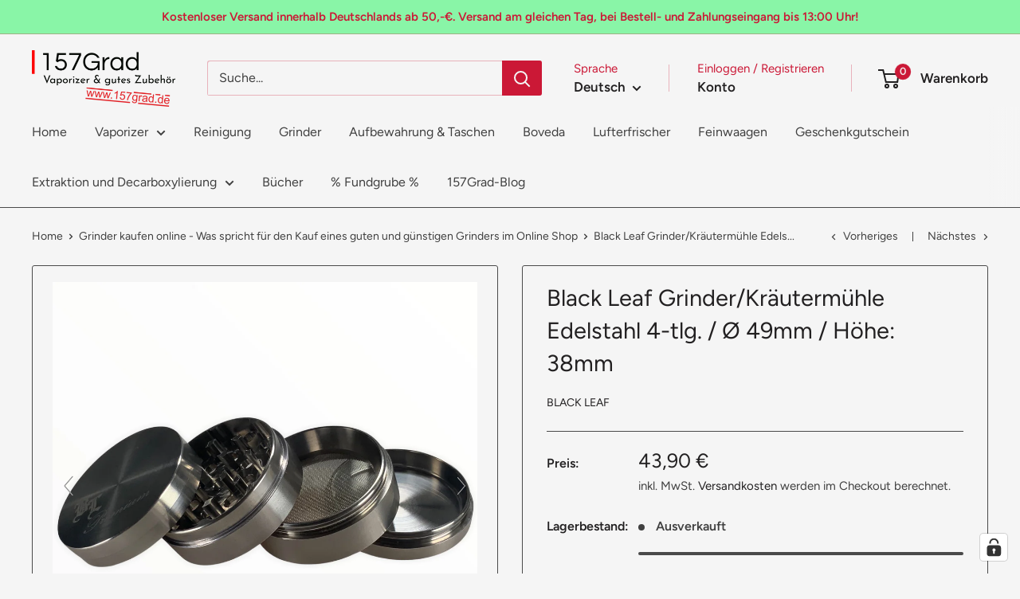

--- FILE ---
content_type: text/html; charset=utf-8
request_url: https://157grad.de/collections/grinder/products/black-leaf-grinderkrautermuhle-edelstahl-4-tlg-49mm-hohe-38mm
body_size: 89909
content:
<!doctype html>

<html class="no-js" lang="de">
  <head>
    <meta charset="utf-8">
    <meta name="viewport" content="width=device-width, initial-scale=1.0, height=device-height, minimum-scale=1.0, maximum-scale=1.0">
    <meta name="theme-color" content="#222021">

    <title>Black Leaf Grinder/Kräutermühle Edelstahl 4-tlg. / Ø 49mm / Höhe: 38mm</title><meta name="description" content="Grinder mit diamantförmigen Mahlzähnen zum zerkleinern von Kräutern. TÜV-geprüft. Günstig kaufen im Shop von 157Grad.">
    
    <link rel="canonical" href="https://157grad.de/products/black-leaf-grinderkrautermuhle-edelstahl-4-tlg-49mm-hohe-38mm">

    <link rel="icon" href="//157grad.de/cdn/shop/t/39/assets/favicon.ico?v=138002264157914324941756913779" type="image/x-icon" sizes="32x32">
    <link rel="icon" href="//157grad.de/cdn/shop/t/39/assets/logo.svg?v=161734107284024046451756915152" type="image/svg+xml">
    <link rel="apple-touch-icon" href="//157grad.de/cdn/shop/t/39/assets/apple-touch-icon.png?v=14259567815113062931756913787">
    <meta name="apple-mobile-web-app-title" content="157Grad">
    <link rel="icon" type="image/png" href="//157grad.de/cdn/shop/t/39/assets/favicon-16x16.png?v=153380992325583824791756916501" sizes="16x16">
    <link rel="icon" type="image/png" href="//157grad.de/cdn/shop/t/39/assets/favicon-32x32.png?v=84958964160351907751756916506" sizes="32x32">
    <link rel="icon" type="image/png" href="//157grad.de/cdn/shop/t/39/assets/favicon-96x96.png?v=61972446288151632731756916507" sizes="96x96"><link rel="preload" as="style" href="//157grad.de/cdn/shop/t/39/assets/theme.css?v=93604157203610123531752335389">
    <link rel="preload" as="script" href="//157grad.de/cdn/shop/t/39/assets/theme.js?v=58436354120716407751752335389">
    <link rel="preconnect" href="https://cdn.shopify.com">
    <link rel="preconnect" href="https://fonts.shopifycdn.com">
    <link rel="dns-prefetch" href="https://productreviews.shopifycdn.com">
    <link rel="dns-prefetch" href="https://ajax.googleapis.com">
    <link rel="dns-prefetch" href="https://maps.googleapis.com">
    <link rel="dns-prefetch" href="https://maps.gstatic.com">

    <meta property="og:type" content="product">
  <meta property="og:title" content="Black Leaf Grinder/Kräutermühle Edelstahl 4-tlg. / Ø 49mm / Höhe: 38mm"><meta property="og:image" content="http://157grad.de/cdn/shop/products/Black_Leaf_Grinder_430501_1.jpg?v=1648727131">
    <meta property="og:image:secure_url" content="https://157grad.de/cdn/shop/products/Black_Leaf_Grinder_430501_1.jpg?v=1648727131">
    <meta property="og:image:width" content="2048">
    <meta property="og:image:height" content="2048">
    <meta property="product:availability" content="out of stock"><meta property="product:price:amount" content="43,90">
  <meta property="product:price:currency" content="EUR"><meta property="og:description" content="Grinder mit diamantförmigen Mahlzähnen zum zerkleinern von Kräutern. TÜV-geprüft. Günstig kaufen im Shop von 157Grad."><meta property="og:url" content="https://157grad.de/products/black-leaf-grinderkrautermuhle-edelstahl-4-tlg-49mm-hohe-38mm">
<meta property="og:site_name" content="157Grad"><meta name="twitter:card" content="summary"><meta name="twitter:title" content="Black Leaf Grinder/Kräutermühle Edelstahl 4-tlg. / Ø 49mm / Höhe: 38mm">
  <meta name="twitter:description" content="Hochwertige Kräutermühle aus Edelstahl.
Produktdetails:

Inkl. Transportbeutel und Pollenschaber
Präzise und scharfe Mahlzähne
Hochwertiger, vierteiliger Grinder von &quot;Black Leaf&quot; aus Edelstahl
Rostfrei und robust

Spülmaschinengeeignet 

Diamantförmige Mahlzähne, präzise und scharf geschliffen
Auch härteres Pflanzenmaterial wird schnell und zuverlässig zerkleinert
Mit Sieb und Bodenkammer

Lieferumfang:

1x Black Leaf Edelstahlgrinder 4tlg. Durchmesser: 49mm/Höhe: 38mm

Du interessierst Dich für andere tolle Grinder? Dann hier klicken. ">
  <meta name="twitter:image" content="https://157grad.de/cdn/shop/products/Black_Leaf_Grinder_430501_1_600x600_crop_center.jpg?v=1648727131">
    <link rel="preload" href="//157grad.de/cdn/fonts/figtree/figtree_n4.3c0838aba1701047e60be6a99a1b0a40ce9b8419.woff2" as="font" type="font/woff2" crossorigin><link rel="preload" href="//157grad.de/cdn/fonts/figtree/figtree_n4.3c0838aba1701047e60be6a99a1b0a40ce9b8419.woff2" as="font" type="font/woff2" crossorigin><style>
  @font-face {
  font-family: Figtree;
  font-weight: 400;
  font-style: normal;
  font-display: swap;
  src: url("//157grad.de/cdn/fonts/figtree/figtree_n4.3c0838aba1701047e60be6a99a1b0a40ce9b8419.woff2") format("woff2"),
       url("//157grad.de/cdn/fonts/figtree/figtree_n4.c0575d1db21fc3821f17fd6617d3dee552312137.woff") format("woff");
}

  @font-face {
  font-family: Figtree;
  font-weight: 400;
  font-style: normal;
  font-display: swap;
  src: url("//157grad.de/cdn/fonts/figtree/figtree_n4.3c0838aba1701047e60be6a99a1b0a40ce9b8419.woff2") format("woff2"),
       url("//157grad.de/cdn/fonts/figtree/figtree_n4.c0575d1db21fc3821f17fd6617d3dee552312137.woff") format("woff");
}

@font-face {
  font-family: Figtree;
  font-weight: 600;
  font-style: normal;
  font-display: swap;
  src: url("//157grad.de/cdn/fonts/figtree/figtree_n6.9d1ea52bb49a0a86cfd1b0383d00f83d3fcc14de.woff2") format("woff2"),
       url("//157grad.de/cdn/fonts/figtree/figtree_n6.f0fcdea525a0e47b2ae4ab645832a8e8a96d31d3.woff") format("woff");
}

@font-face {
  font-family: Figtree;
  font-weight: 400;
  font-style: italic;
  font-display: swap;
  src: url("//157grad.de/cdn/fonts/figtree/figtree_i4.89f7a4275c064845c304a4cf8a4a586060656db2.woff2") format("woff2"),
       url("//157grad.de/cdn/fonts/figtree/figtree_i4.6f955aaaafc55a22ffc1f32ecf3756859a5ad3e2.woff") format("woff");
}


  @font-face {
  font-family: Figtree;
  font-weight: 700;
  font-style: normal;
  font-display: swap;
  src: url("//157grad.de/cdn/fonts/figtree/figtree_n7.2fd9bfe01586148e644724096c9d75e8c7a90e55.woff2") format("woff2"),
       url("//157grad.de/cdn/fonts/figtree/figtree_n7.ea05de92d862f9594794ab281c4c3a67501ef5fc.woff") format("woff");
}

  @font-face {
  font-family: Figtree;
  font-weight: 400;
  font-style: italic;
  font-display: swap;
  src: url("//157grad.de/cdn/fonts/figtree/figtree_i4.89f7a4275c064845c304a4cf8a4a586060656db2.woff2") format("woff2"),
       url("//157grad.de/cdn/fonts/figtree/figtree_i4.6f955aaaafc55a22ffc1f32ecf3756859a5ad3e2.woff") format("woff");
}

  @font-face {
  font-family: Figtree;
  font-weight: 700;
  font-style: italic;
  font-display: swap;
  src: url("//157grad.de/cdn/fonts/figtree/figtree_i7.06add7096a6f2ab742e09ec7e498115904eda1fe.woff2") format("woff2"),
       url("//157grad.de/cdn/fonts/figtree/figtree_i7.ee584b5fcaccdbb5518c0228158941f8df81b101.woff") format("woff");
}


  :root {
    --default-text-font-size : 15px;
    --base-text-font-size    : 16px;
    --heading-font-family    : Figtree, sans-serif;
    --heading-font-weight    : 400;
    --heading-font-style     : normal;
    --text-font-family       : Figtree, sans-serif;
    --text-font-weight       : 400;
    --text-font-style        : normal;
    --text-font-bolder-weight: 600;
    --text-link-decoration   : underline;

    --text-color               : #404040;
    --text-color-rgb           : 64, 64, 64;
    --heading-color            : #222021;
    --border-color             : #4a4a4a;
    --border-color-rgb         : 74, 74, 74;
    --form-border-color        : #3d3d3d;
    --accent-color             : #222021;
    --accent-color-rgb         : 34, 32, 33;
    --link-color               : #cb1836;
    --link-color-hover         : #871024;
    --background               : #f5f5f5;
    --secondary-background     : #f5f5f5;
    --secondary-background-rgb : 245, 245, 245;
    --accent-background        : rgba(34, 32, 33, 0.08);

    --input-background: #f5f5f5;

    --error-color       : #cf0e0e;
    --error-background  : rgba(207, 14, 14, 0.07);
    --success-color     : #cb1836;
    --success-background: rgba(203, 24, 54, 0.11);

    --primary-button-background      : #cb1836;
    --primary-button-background-rgb  : 203, 24, 54;
    --primary-button-text-color      : #ffffff;
    --secondary-button-background    : #222021;
    --secondary-button-background-rgb: 34, 32, 33;
    --secondary-button-text-color    : #ffffff;

    --header-background      : #f5f5f5;
    --header-text-color      : #222021;
    --header-light-text-color: #cb1836;
    --header-border-color    : rgba(203, 24, 54, 0.3);
    --header-accent-color    : #cb1836;

    --footer-background-color:    #f5f5f5;
    --footer-heading-text-color:  #222021;
    --footer-body-text-color:     #222021;
    --footer-body-text-color-rgb: 34, 32, 33;
    --footer-accent-color:        #cb1836;
    --footer-accent-color-rgb:    203, 24, 54;
    --footer-border:              1px solid var(--border-color);
    
    --flickity-arrow-color: #171717;--product-on-sale-accent           : #cb1836;
    --product-on-sale-accent-rgb       : 203, 24, 54;
    --product-on-sale-color            : #ffffff;
    --product-in-stock-color           : #1c7b36;
    --product-low-stock-color          : #cf0e0e;
    --product-sold-out-color           : #8a9297;
    --product-custom-label-1-background: #3f6ab1;
    --product-custom-label-1-color     : #ffffff;
    --product-custom-label-2-background: #8a44ae;
    --product-custom-label-2-color     : #ffffff;
    --product-review-star-color        : #ffbd00;

    --mobile-container-gutter : 20px;
    --desktop-container-gutter: 40px;

    /* Shopify related variables */
    --payment-terms-background-color: #f5f5f5;
  }
</style>

<script>
  // IE11 does not have support for CSS variables, so we have to polyfill them
  if (!(((window || {}).CSS || {}).supports && window.CSS.supports('(--a: 0)'))) {
    const script = document.createElement('script');
    script.type = 'text/javascript';
    script.src = 'https://cdn.jsdelivr.net/npm/css-vars-ponyfill@2';
    script.onload = function() {
      cssVars({});
    };

    document.getElementsByTagName('head')[0].appendChild(script);
  }
</script>


    <script>window.performance && window.performance.mark && window.performance.mark('shopify.content_for_header.start');</script><meta name="facebook-domain-verification" content="a9svaxfgsfc27ia84qayspctot70ec">
<meta id="shopify-digital-wallet" name="shopify-digital-wallet" content="/9015984208/digital_wallets/dialog">
<meta name="shopify-checkout-api-token" content="6e91213b708b67510f0bc0d337cc88d6">
<meta id="in-context-paypal-metadata" data-shop-id="9015984208" data-venmo-supported="false" data-environment="production" data-locale="de_DE" data-paypal-v4="true" data-currency="EUR">
<link rel="alternate" hreflang="x-default" href="https://157grad.de/products/black-leaf-grinderkrautermuhle-edelstahl-4-tlg-49mm-hohe-38mm">
<link rel="alternate" hreflang="de" href="https://157grad.de/products/black-leaf-grinderkrautermuhle-edelstahl-4-tlg-49mm-hohe-38mm">
<link rel="alternate" hreflang="en" href="https://157grad.de/en/products/black-leaf-grinderkrautermuhle-edelstahl-4-tlg-49mm-hohe-38mm">
<link rel="alternate" type="application/json+oembed" href="https://157grad.de/products/black-leaf-grinderkrautermuhle-edelstahl-4-tlg-49mm-hohe-38mm.oembed">
<script async="async" src="/checkouts/internal/preloads.js?locale=de-DE"></script>
<script id="shopify-features" type="application/json">{"accessToken":"6e91213b708b67510f0bc0d337cc88d6","betas":["rich-media-storefront-analytics"],"domain":"157grad.de","predictiveSearch":true,"shopId":9015984208,"locale":"de"}</script>
<script>var Shopify = Shopify || {};
Shopify.shop = "157grad.myshopify.com";
Shopify.locale = "de";
Shopify.currency = {"active":"EUR","rate":"1.0"};
Shopify.country = "DE";
Shopify.theme = {"name":"Warehouse Aktuell 15.07.25","id":183172694281,"schema_name":"Warehouse","schema_version":"6.6.0","theme_store_id":871,"role":"main"};
Shopify.theme.handle = "null";
Shopify.theme.style = {"id":null,"handle":null};
Shopify.cdnHost = "157grad.de/cdn";
Shopify.routes = Shopify.routes || {};
Shopify.routes.root = "/";</script>
<script type="module">!function(o){(o.Shopify=o.Shopify||{}).modules=!0}(window);</script>
<script>!function(o){function n(){var o=[];function n(){o.push(Array.prototype.slice.apply(arguments))}return n.q=o,n}var t=o.Shopify=o.Shopify||{};t.loadFeatures=n(),t.autoloadFeatures=n()}(window);</script>
<script id="shop-js-analytics" type="application/json">{"pageType":"product"}</script>
<script defer="defer" async type="module" src="//157grad.de/cdn/shopifycloud/shop-js/modules/v2/client.init-shop-cart-sync_HUjMWWU5.de.esm.js"></script>
<script defer="defer" async type="module" src="//157grad.de/cdn/shopifycloud/shop-js/modules/v2/chunk.common_QpfDqRK1.esm.js"></script>
<script type="module">
  await import("//157grad.de/cdn/shopifycloud/shop-js/modules/v2/client.init-shop-cart-sync_HUjMWWU5.de.esm.js");
await import("//157grad.de/cdn/shopifycloud/shop-js/modules/v2/chunk.common_QpfDqRK1.esm.js");

  window.Shopify.SignInWithShop?.initShopCartSync?.({"fedCMEnabled":true,"windoidEnabled":true});

</script>
<script>(function() {
  var isLoaded = false;
  function asyncLoad() {
    if (isLoaded) return;
    isLoaded = true;
    var urls = ["https:\/\/cdn.logbase.io\/lb-upsell-wrapper.js?shop=157grad.myshopify.com","https:\/\/meggnotec.ams3.digitaloceanspaces.com\/sfy\/assets\/yvhBCEvIwDvajAJ\/js\/widget.js?shop=157grad.myshopify.com","https:\/\/advanced-payment-icons.kalis.no\/shop\/157grad.myshopify.com\/script\/157grad.myshopify.com.js?ver=20250608220016_562365\u0026shop=157grad.myshopify.com"];
    for (var i = 0; i < urls.length; i++) {
      var s = document.createElement('script');
      s.type = 'text/javascript';
      s.async = true;
      s.src = urls[i];
      var x = document.getElementsByTagName('script')[0];
      x.parentNode.insertBefore(s, x);
    }
  };
  if(window.attachEvent) {
    window.attachEvent('onload', asyncLoad);
  } else {
    window.addEventListener('load', asyncLoad, false);
  }
})();</script>
<script id="__st">var __st={"a":9015984208,"offset":3600,"reqid":"a8baacf3-5d1b-4b4a-a8b6-60015bbbce68-1768671457","pageurl":"157grad.de\/collections\/grinder\/products\/black-leaf-grinderkrautermuhle-edelstahl-4-tlg-49mm-hohe-38mm","u":"3e3b8362dbf7","p":"product","rtyp":"product","rid":6572089901136};</script>
<script>window.ShopifyPaypalV4VisibilityTracking = true;</script>
<script id="form-persister">!function(){'use strict';const t='contact',e='new_comment',n=[[t,t],['blogs',e],['comments',e],[t,'customer']],o='password',r='form_key',c=['recaptcha-v3-token','g-recaptcha-response','h-captcha-response',o],s=()=>{try{return window.sessionStorage}catch{return}},i='__shopify_v',u=t=>t.elements[r],a=function(){const t=[...n].map((([t,e])=>`form[action*='/${t}']:not([data-nocaptcha='true']) input[name='form_type'][value='${e}']`)).join(',');var e;return e=t,()=>e?[...document.querySelectorAll(e)].map((t=>t.form)):[]}();function m(t){const e=u(t);a().includes(t)&&(!e||!e.value)&&function(t){try{if(!s())return;!function(t){const e=s();if(!e)return;const n=u(t);if(!n)return;const o=n.value;o&&e.removeItem(o)}(t);const e=Array.from(Array(32),(()=>Math.random().toString(36)[2])).join('');!function(t,e){u(t)||t.append(Object.assign(document.createElement('input'),{type:'hidden',name:r})),t.elements[r].value=e}(t,e),function(t,e){const n=s();if(!n)return;const r=[...t.querySelectorAll(`input[type='${o}']`)].map((({name:t})=>t)),u=[...c,...r],a={};for(const[o,c]of new FormData(t).entries())u.includes(o)||(a[o]=c);n.setItem(e,JSON.stringify({[i]:1,action:t.action,data:a}))}(t,e)}catch(e){console.error('failed to persist form',e)}}(t)}const f=t=>{if('true'===t.dataset.persistBound)return;const e=function(t,e){const n=function(t){return'function'==typeof t.submit?t.submit:HTMLFormElement.prototype.submit}(t).bind(t);return function(){let t;return()=>{t||(t=!0,(()=>{try{e(),n()}catch(t){(t=>{console.error('form submit failed',t)})(t)}})(),setTimeout((()=>t=!1),250))}}()}(t,(()=>{m(t)}));!function(t,e){if('function'==typeof t.submit&&'function'==typeof e)try{t.submit=e}catch{}}(t,e),t.addEventListener('submit',(t=>{t.preventDefault(),e()})),t.dataset.persistBound='true'};!function(){function t(t){const e=(t=>{const e=t.target;return e instanceof HTMLFormElement?e:e&&e.form})(t);e&&m(e)}document.addEventListener('submit',t),document.addEventListener('DOMContentLoaded',(()=>{const e=a();for(const t of e)f(t);var n;n=document.body,new window.MutationObserver((t=>{for(const e of t)if('childList'===e.type&&e.addedNodes.length)for(const t of e.addedNodes)1===t.nodeType&&'FORM'===t.tagName&&a().includes(t)&&f(t)})).observe(n,{childList:!0,subtree:!0,attributes:!1}),document.removeEventListener('submit',t)}))}()}();</script>
<script integrity="sha256-4kQ18oKyAcykRKYeNunJcIwy7WH5gtpwJnB7kiuLZ1E=" data-source-attribution="shopify.loadfeatures" defer="defer" src="//157grad.de/cdn/shopifycloud/storefront/assets/storefront/load_feature-a0a9edcb.js" crossorigin="anonymous"></script>
<script data-source-attribution="shopify.dynamic_checkout.dynamic.init">var Shopify=Shopify||{};Shopify.PaymentButton=Shopify.PaymentButton||{isStorefrontPortableWallets:!0,init:function(){window.Shopify.PaymentButton.init=function(){};var t=document.createElement("script");t.src="https://157grad.de/cdn/shopifycloud/portable-wallets/latest/portable-wallets.de.js",t.type="module",document.head.appendChild(t)}};
</script>
<script data-source-attribution="shopify.dynamic_checkout.buyer_consent">
  function portableWalletsHideBuyerConsent(e){var t=document.getElementById("shopify-buyer-consent"),n=document.getElementById("shopify-subscription-policy-button");t&&n&&(t.classList.add("hidden"),t.setAttribute("aria-hidden","true"),n.removeEventListener("click",e))}function portableWalletsShowBuyerConsent(e){var t=document.getElementById("shopify-buyer-consent"),n=document.getElementById("shopify-subscription-policy-button");t&&n&&(t.classList.remove("hidden"),t.removeAttribute("aria-hidden"),n.addEventListener("click",e))}window.Shopify?.PaymentButton&&(window.Shopify.PaymentButton.hideBuyerConsent=portableWalletsHideBuyerConsent,window.Shopify.PaymentButton.showBuyerConsent=portableWalletsShowBuyerConsent);
</script>
<script data-source-attribution="shopify.dynamic_checkout.cart.bootstrap">document.addEventListener("DOMContentLoaded",(function(){function t(){return document.querySelector("shopify-accelerated-checkout-cart, shopify-accelerated-checkout")}if(t())Shopify.PaymentButton.init();else{new MutationObserver((function(e,n){t()&&(Shopify.PaymentButton.init(),n.disconnect())})).observe(document.body,{childList:!0,subtree:!0})}}));
</script>
<link id="shopify-accelerated-checkout-styles" rel="stylesheet" media="screen" href="https://157grad.de/cdn/shopifycloud/portable-wallets/latest/accelerated-checkout-backwards-compat.css" crossorigin="anonymous">
<style id="shopify-accelerated-checkout-cart">
        #shopify-buyer-consent {
  margin-top: 1em;
  display: inline-block;
  width: 100%;
}

#shopify-buyer-consent.hidden {
  display: none;
}

#shopify-subscription-policy-button {
  background: none;
  border: none;
  padding: 0;
  text-decoration: underline;
  font-size: inherit;
  cursor: pointer;
}

#shopify-subscription-policy-button::before {
  box-shadow: none;
}

      </style>

<script>window.performance && window.performance.mark && window.performance.mark('shopify.content_for_header.end');</script>

    <link rel="stylesheet" href="//157grad.de/cdn/shop/t/39/assets/theme.css?v=93604157203610123531752335389">

    <script type="application/ld+json">{"@context":"http:\/\/schema.org\/","@id":"\/products\/black-leaf-grinderkrautermuhle-edelstahl-4-tlg-49mm-hohe-38mm#product","@type":"Product","brand":{"@type":"Brand","name":"Black Leaf"},"category":"Grinder","description":"Hochwertige Kräutermühle aus Edelstahl.\nProduktdetails:\n\nInkl. Transportbeutel und Pollenschaber\nPräzise und scharfe Mahlzähne\nHochwertiger, vierteiliger Grinder von \"Black Leaf\" aus Edelstahl\nRostfrei und robust\n\nSpülmaschinengeeignet \n\nDiamantförmige Mahlzähne, präzise und scharf geschliffen\nAuch härteres Pflanzenmaterial wird schnell und zuverlässig zerkleinert\nMit Sieb und Bodenkammer\n\nLieferumfang:\n\n1x Black Leaf Edelstahlgrinder 4tlg. Durchmesser: 49mm\/Höhe: 38mm\n\nDu interessierst Dich für andere tolle Grinder? Dann hier klicken. ","gtin":"4250153622567","image":"https:\/\/157grad.de\/cdn\/shop\/products\/Black_Leaf_Grinder_430501_1.jpg?v=1648727131\u0026width=1920","name":"Black Leaf Grinder\/Kräutermühle Edelstahl 4-tlg. \/ Ø 49mm \/ Höhe: 38mm","offers":{"@id":"\/products\/black-leaf-grinderkrautermuhle-edelstahl-4-tlg-49mm-hohe-38mm?variant=39423744442448#offer","@type":"Offer","availability":"http:\/\/schema.org\/OutOfStock","price":"43.90","priceCurrency":"EUR","url":"https:\/\/157grad.de\/products\/black-leaf-grinderkrautermuhle-edelstahl-4-tlg-49mm-hohe-38mm?variant=39423744442448"},"sku":"BL430501","url":"https:\/\/157grad.de\/products\/black-leaf-grinderkrautermuhle-edelstahl-4-tlg-49mm-hohe-38mm"}</script><script type="application/ld+json">
  {
    "@context": "https://schema.org",
    "@type": "BreadcrumbList",
    "itemListElement": [{
        "@type": "ListItem",
        "position": 1,
        "name": "Home",
        "item": "https://157grad.de"
      },{
            "@type": "ListItem",
            "position": 2,
            "name": "Grinder kaufen online - Was spricht für den Kauf eines guten und günstigen Grinders im Online Shop",
            "item": "https://157grad.de/collections/grinder"
          }, {
            "@type": "ListItem",
            "position": 3,
            "name": "Black Leaf Grinder\/Kräutermühle Edelstahl 4-tlg. \/ Ø 49mm \/ Höhe: 38mm",
            "item": "https://157grad.de/products/black-leaf-grinderkrautermuhle-edelstahl-4-tlg-49mm-hohe-38mm"
          }]
  }
</script>

    <script>
      // This allows to expose several variables to the global scope, to be used in scripts
      window.theme = {
        pageType: "product",
        cartCount: 0,
        moneyFormat: "{{amount_with_comma_separator}} €",
        moneyWithCurrencyFormat: "{{amount_with_comma_separator}} €",
        currencyCodeEnabled: true,
        showDiscount: true,
        discountMode: "saving",
        cartType: "drawer"
      };

      window.routes = {
        rootUrl: "\/",
        rootUrlWithoutSlash: '',
        cartUrl: "\/cart",
        cartAddUrl: "\/cart\/add",
        cartChangeUrl: "\/cart\/change",
        searchUrl: "\/search",
        productRecommendationsUrl: "\/recommendations\/products"
      };

      window.languages = {
        productRegularPrice: "Normalpreis",
        productSalePrice: "Sonderpreis",
        collectionOnSaleLabel: "Du sparst {{savings}}",
        productFormUnavailable: "Nicht verfübar",
        productFormAddToCart: "In den Warenkorb",
        productFormPreOrder: "Vorbestellung",
        productFormSoldOut: "Ausverkauft ",
        productAdded: "Produkt wurde in Deinen Warenkorb gelegt",
        productAddedShort: "Hinzugefügt!",
        shippingEstimatorNoResults: "Es konten für Deine Adresse keine Versandkosten ermittelt werden.",
        shippingEstimatorOneResult: "Es gibt eine Versandmethode für Deine Adresse:",
        shippingEstimatorMultipleResults: "Es bibt {{count}} Versandmethoden für Deine Adresse:",
        shippingEstimatorErrors: "Es gibt Fehler:"
      };

      document.documentElement.className = document.documentElement.className.replace('no-js', 'js');
    </script><script src="//157grad.de/cdn/shop/t/39/assets/theme.js?v=58436354120716407751752335389" defer></script>
    <script src="//157grad.de/cdn/shop/t/39/assets/custom.js?v=102476495355921946141752335389" defer></script><script>
        (function () {
          window.onpageshow = function() {
            // We force re-freshing the cart content onpageshow, as most browsers will serve a cache copy when hitting the
            // back button, which cause staled data
            document.documentElement.dispatchEvent(new CustomEvent('cart:refresh', {
              bubbles: true,
              detail: {scrollToTop: false}
            }));
          };
        })();
      </script><meta name="google-site-verification" content="wYRQn8VGAXvFwczYJHBOlU5_8HHSStfTGIdpGUqhmbM" />
  <!-- BEGIN app block: shopify://apps/complianz-gdpr-cookie-consent/blocks/bc-block/e49729f0-d37d-4e24-ac65-e0e2f472ac27 -->

    
    
    
<link id='complianz-css' rel="stylesheet" href=https://cdn.shopify.com/extensions/019a2fb2-ee57-75e6-ac86-acfd14822c1d/gdpr-legal-cookie-74/assets/complainz.css media="print" onload="this.media='all'">
    <style>
        #Compliance-iframe.Compliance-iframe-branded > div.purposes-header,
        #Compliance-iframe.Compliance-iframe-branded > div.cmplc-cmp-header,
        #purposes-container > div.purposes-header,
        #Compliance-cs-banner .Compliance-cs-brand {
            background-color: #ffffff !important;
            color: #000000!important;
        }
        #Compliance-iframe.Compliance-iframe-branded .purposes-header .cmplc-btn-cp ,
        #Compliance-iframe.Compliance-iframe-branded .purposes-header .cmplc-btn-cp:hover,
        #Compliance-iframe.Compliance-iframe-branded .purposes-header .cmplc-btn-back:hover  {
            background-color: #ffffff !important;
            opacity: 1 !important;
        }
        #Compliance-cs-banner .cmplc-toggle .cmplc-toggle-label {
            color: #ffffff!important;
        }
        #Compliance-iframe.Compliance-iframe-branded .purposes-header .cmplc-btn-cp:hover,
        #Compliance-iframe.Compliance-iframe-branded .purposes-header .cmplc-btn-back:hover {
            background-color: #000000!important;
            color: #ffffff!important;
        }
        #Compliance-cs-banner #Compliance-cs-title {
            font-size: 14px !important;
        }
        #Compliance-cs-banner .Compliance-cs-content,
        #Compliance-cs-title,
        .cmplc-toggle-checkbox.granular-control-checkbox span {
            background-color: #ffffff !important;
            color: #000000 !important;
            font-size: 14px !important;
        }
        #Compliance-cs-banner .Compliance-cs-close-btn {
            font-size: 14px !important;
            background-color: #ffffff !important;
        }
        #Compliance-cs-banner .Compliance-cs-opt-group {
            color: #ffffff !important;
        }
        #Compliance-cs-banner .Compliance-cs-opt-group button,
        .Compliance-alert button.Compliance-button-cancel {
            background-color: #4ba733!important;
            color: #ffffff!important;
        }
        #Compliance-cs-banner .Compliance-cs-opt-group button.Compliance-cs-accept-btn,
        #Compliance-cs-banner .Compliance-cs-opt-group button.Compliance-cs-btn-primary,
        .Compliance-alert button.Compliance-button-confirm {
            background-color: #4ba733 !important;
            color: #ffffff !important;
        }
        #Compliance-cs-banner .Compliance-cs-opt-group button.Compliance-cs-reject-btn {
            background-color: #4ba733!important;
            color: #ffffff!important;
        }

        #Compliance-cs-banner .Compliance-banner-content button {
            cursor: pointer !important;
            color: currentColor !important;
            text-decoration: underline !important;
            border: none !important;
            background-color: transparent !important;
            font-size: 100% !important;
            padding: 0 !important;
        }

        #Compliance-cs-banner .Compliance-cs-opt-group button {
            border-radius: 4px !important;
            padding-block: 10px !important;
        }
        @media (min-width: 640px) {
            #Compliance-cs-banner.Compliance-cs-default-floating:not(.Compliance-cs-top):not(.Compliance-cs-center) .Compliance-cs-container, #Compliance-cs-banner.Compliance-cs-default-floating:not(.Compliance-cs-bottom):not(.Compliance-cs-center) .Compliance-cs-container, #Compliance-cs-banner.Compliance-cs-default-floating.Compliance-cs-center:not(.Compliance-cs-top):not(.Compliance-cs-bottom) .Compliance-cs-container {
                width: 560px !important;
            }
            #Compliance-cs-banner.Compliance-cs-default-floating:not(.Compliance-cs-top):not(.Compliance-cs-center) .Compliance-cs-opt-group, #Compliance-cs-banner.Compliance-cs-default-floating:not(.Compliance-cs-bottom):not(.Compliance-cs-center) .Compliance-cs-opt-group, #Compliance-cs-banner.Compliance-cs-default-floating.Compliance-cs-center:not(.Compliance-cs-top):not(.Compliance-cs-bottom) .Compliance-cs-opt-group {
                flex-direction: row !important;
            }
            #Compliance-cs-banner .Compliance-cs-opt-group button:not(:last-of-type),
            #Compliance-cs-banner .Compliance-cs-opt-group button {
                margin-right: 4px !important;
            }
            #Compliance-cs-banner .Compliance-cs-container .Compliance-cs-brand {
                position: absolute !important;
                inset-block-start: 6px;
            }
        }
        #Compliance-cs-banner.Compliance-cs-default-floating:not(.Compliance-cs-top):not(.Compliance-cs-center) .Compliance-cs-opt-group > div, #Compliance-cs-banner.Compliance-cs-default-floating:not(.Compliance-cs-bottom):not(.Compliance-cs-center) .Compliance-cs-opt-group > div, #Compliance-cs-banner.Compliance-cs-default-floating.Compliance-cs-center:not(.Compliance-cs-top):not(.Compliance-cs-bottom) .Compliance-cs-opt-group > div {
            flex-direction: row-reverse;
            width: 100% !important;
        }

        .Compliance-cs-brand-badge-outer, .Compliance-cs-brand-badge, #Compliance-cs-banner.Compliance-cs-default-floating.Compliance-cs-bottom .Compliance-cs-brand-badge-outer,
        #Compliance-cs-banner.Compliance-cs-default.Compliance-cs-bottom .Compliance-cs-brand-badge-outer,
        #Compliance-cs-banner.Compliance-cs-default:not(.Compliance-cs-left) .Compliance-cs-brand-badge-outer,
        #Compliance-cs-banner.Compliance-cs-default-floating:not(.Compliance-cs-left) .Compliance-cs-brand-badge-outer {
            display: none !important
        }

        #Compliance-cs-banner:not(.Compliance-cs-top):not(.Compliance-cs-bottom) .Compliance-cs-container.Compliance-cs-themed {
            flex-direction: row !important;
        }

        #Compliance-cs-banner #Compliance-cs-title,
        #Compliance-cs-banner #Compliance-cs-custom-title {
            justify-self: center !important;
            font-size: 14px !important;
            font-family: -apple-system,sans-serif !important;
            margin-inline: auto !important;
            width: 55% !important;
            text-align: center;
            font-weight: 600;
            visibility: unset;
        }

        @media (max-width: 640px) {
            #Compliance-cs-banner #Compliance-cs-title,
            #Compliance-cs-banner #Compliance-cs-custom-title {
                display: block;
            }
        }

        #Compliance-cs-banner .Compliance-cs-brand img {
            max-width: 110px !important;
            min-height: 32px !important;
        }
        #Compliance-cs-banner .Compliance-cs-container .Compliance-cs-brand {
            background: none !important;
            padding: 0px !important;
            margin-block-start:10px !important;
            margin-inline-start:16px !important;
        }

        #Compliance-cs-banner .Compliance-cs-opt-group button {
            padding-inline: 4px !important;
        }

    </style>
    
    
    
    

    <script type="text/javascript">
        function loadScript(src) {
            return new Promise((resolve, reject) => {
                const s = document.createElement("script");
                s.src = src;
                s.charset = "UTF-8";
                s.onload = resolve;
                s.onerror = reject;
                document.head.appendChild(s);
            });
        }

        function filterGoogleConsentModeURLs(domainsArray) {
            const googleConsentModeComplianzURls = [
                // 197, # Google Tag Manager:
                {"domain":"s.www.googletagmanager.com", "path":""},
                {"domain":"www.tagmanager.google.com", "path":""},
                {"domain":"www.googletagmanager.com", "path":""},
                {"domain":"googletagmanager.com", "path":""},
                {"domain":"tagassistant.google.com", "path":""},
                {"domain":"tagmanager.google.com", "path":""},

                // 2110, # Google Analytics 4:
                {"domain":"www.analytics.google.com", "path":""},
                {"domain":"www.google-analytics.com", "path":""},
                {"domain":"ssl.google-analytics.com", "path":""},
                {"domain":"google-analytics.com", "path":""},
                {"domain":"analytics.google.com", "path":""},
                {"domain":"region1.google-analytics.com", "path":""},
                {"domain":"region1.analytics.google.com", "path":""},
                {"domain":"*.google-analytics.com", "path":""},
                {"domain":"www.googletagmanager.com", "path":"/gtag/js?id=G"},
                {"domain":"googletagmanager.com", "path":"/gtag/js?id=UA"},
                {"domain":"www.googletagmanager.com", "path":"/gtag/js?id=UA"},
                {"domain":"googletagmanager.com", "path":"/gtag/js?id=G"},

                // 177, # Google Ads conversion tracking:
                {"domain":"googlesyndication.com", "path":""},
                {"domain":"media.admob.com", "path":""},
                {"domain":"gmodules.com", "path":""},
                {"domain":"ad.ytsa.net", "path":""},
                {"domain":"dartmotif.net", "path":""},
                {"domain":"dmtry.com", "path":""},
                {"domain":"go.channelintelligence.com", "path":""},
                {"domain":"googleusercontent.com", "path":""},
                {"domain":"googlevideo.com", "path":""},
                {"domain":"gvt1.com", "path":""},
                {"domain":"links.channelintelligence.com", "path":""},
                {"domain":"obrasilinteirojoga.com.br", "path":""},
                {"domain":"pcdn.tcgmsrv.net", "path":""},
                {"domain":"rdr.tag.channelintelligence.com", "path":""},
                {"domain":"static.googleadsserving.cn", "path":""},
                {"domain":"studioapi.doubleclick.com", "path":""},
                {"domain":"teracent.net", "path":""},
                {"domain":"ttwbs.channelintelligence.com", "path":""},
                {"domain":"wtb.channelintelligence.com", "path":""},
                {"domain":"youknowbest.com", "path":""},
                {"domain":"doubleclick.net", "path":""},
                {"domain":"redirector.gvt1.com", "path":""},

                //116, # Google Ads Remarketing
                {"domain":"googlesyndication.com", "path":""},
                {"domain":"media.admob.com", "path":""},
                {"domain":"gmodules.com", "path":""},
                {"domain":"ad.ytsa.net", "path":""},
                {"domain":"dartmotif.net", "path":""},
                {"domain":"dmtry.com", "path":""},
                {"domain":"go.channelintelligence.com", "path":""},
                {"domain":"googleusercontent.com", "path":""},
                {"domain":"googlevideo.com", "path":""},
                {"domain":"gvt1.com", "path":""},
                {"domain":"links.channelintelligence.com", "path":""},
                {"domain":"obrasilinteirojoga.com.br", "path":""},
                {"domain":"pcdn.tcgmsrv.net", "path":""},
                {"domain":"rdr.tag.channelintelligence.com", "path":""},
                {"domain":"static.googleadsserving.cn", "path":""},
                {"domain":"studioapi.doubleclick.com", "path":""},
                {"domain":"teracent.net", "path":""},
                {"domain":"ttwbs.channelintelligence.com", "path":""},
                {"domain":"wtb.channelintelligence.com", "path":""},
                {"domain":"youknowbest.com", "path":""},
                {"domain":"doubleclick.net", "path":""},
                {"domain":"redirector.gvt1.com", "path":""}
            ];

            if (!Array.isArray(domainsArray)) { 
                return [];
            }

            const blockedPairs = new Map();
            for (const rule of googleConsentModeComplianzURls) {
                if (!blockedPairs.has(rule.domain)) {
                    blockedPairs.set(rule.domain, new Set());
                }
                blockedPairs.get(rule.domain).add(rule.path);
            }

            return domainsArray.filter(item => {
                const paths = blockedPairs.get(item.d);
                return !(paths && paths.has(item.p));
            });
        }

        function setupAutoblockingByDomain() {
            // autoblocking by domain
            const autoblockByDomainArray = [];
            const prefixID = '10000' // to not get mixed with real metis ids
            let cmpBlockerDomains = []
            let cmpCmplcVendorsPurposes = {}
            let counter = 1
            for (const object of autoblockByDomainArray) {
                cmpBlockerDomains.push({
                    d: object.d,
                    p: object.path,
                    v: prefixID + counter,
                });
                counter++;
            }
            
            counter = 1
            for (const object of autoblockByDomainArray) {
                cmpCmplcVendorsPurposes[prefixID + counter] = object?.p ?? '1';
                counter++;
            }

            Object.defineProperty(window, "cmp_cmplc_vendors_purposes", {
                get() {
                    return cmpCmplcVendorsPurposes;
                },
                set(value) {
                    cmpCmplcVendorsPurposes = { ...cmpCmplcVendorsPurposes, ...value };
                }
            });
            const basicGmc = false;


            Object.defineProperty(window, "cmp_importblockerdomains", {
                get() {
                    if (basicGmc) {
                        return filterGoogleConsentModeURLs(cmpBlockerDomains);
                    }
                    return cmpBlockerDomains;
                },
                set(value) {
                    cmpBlockerDomains = [ ...cmpBlockerDomains, ...value ];
                }
            });
        }

        function enforceRejectionRecovery() {
            const base = (window._cmplc = window._cmplc || {});
            const featuresHolder = {};

            function lockFlagOn(holder) {
                const desc = Object.getOwnPropertyDescriptor(holder, 'rejection_recovery');
                if (!desc) {
                    Object.defineProperty(holder, 'rejection_recovery', {
                        get() { return true; },
                        set(_) { /* ignore */ },
                        enumerable: true,
                        configurable: false
                    });
                }
                return holder;
            }

            Object.defineProperty(base, 'csFeatures', {
                configurable: false,
                enumerable: true,
                get() {
                    return featuresHolder;
                },
                set(obj) {
                    if (obj && typeof obj === 'object') {
                        Object.keys(obj).forEach(k => {
                            if (k !== 'rejection_recovery') {
                                featuresHolder[k] = obj[k];
                            }
                        });
                    }
                    // we lock it, it won't try to redefine
                    lockFlagOn(featuresHolder);
                }
            });

            // Ensure an object is exposed even if read early
            if (!('csFeatures' in base)) {
                base.csFeatures = {};
            } else {
                // If someone already set it synchronously, merge and lock now.
                base.csFeatures = base.csFeatures;
            }
        }

        function splitDomains(joinedString) {
            if (!joinedString) {
                return []; // empty string -> empty array
            }
            return joinedString.split(";");
        }

        function setupWhitelist() {
            // Whitelist by domain:
            const whitelistString = "";
            const whitelist_array = [...splitDomains(whitelistString)];
            if (Array.isArray(window?.cmp_block_ignoredomains)) {
                window.cmp_block_ignoredomains = [...whitelist_array, ...window.cmp_block_ignoredomains];
            }
        }

        async function initCompliance() {
            const currentCsConfiguration = {"siteId":4202699,"cookiePolicyIds":{"de":84131326,"en":61828439},"banner":{"acceptButtonDisplay":true,"rejectButtonDisplay":true,"customizeButtonDisplay":true,"position":"float-center","backgroundOverlay":false,"fontSize":"14px","content":"","title":"","hideTitle":false,"acceptButtonCaption":"","rejectButtonCaption":"","customizeButtonCaption":"","cookiePolicyLinkCaption":"","privacyWidget":true,"privacyWidgetPosition":"bottom-right","logo":"data:image\/png;base64,iVBORw0KGgoAAAANSUhEUgAAAfQAAADECAYAAABp29OTAAAAAXNSR0IArs4c6QAAAERlWElmTU0AKgAAAAgAAYdpAAQAAAABAAAAGgAAAAAAA6ABAAMAAAABAAEAAKACAAQAAAABAAAB9KADAAQAAAABAAAAxAAAAAAdE6WjAABAAElEQVR4AeydB6AdRb3\/Z0+7N\/UmIRDSE0hCCb1LjaJU9SmKiiCCDbE\/nvWvTyz47D57QUR8YgEELAgWkKbSewmEkE5IIKSX287Z\/+e7e\/bePefsnrP33nNuyZ1fMnd3Z37zm5nfzPx+M78px3GNOckY886CMR088zhevaf3nuIdj3aeX3eMeZ4wC5YDlgOWA5YDlgOWA4ONAyj0D+LcBG7\/wZZ3mx\/LAcsBywHLAcsBywGfAxkemokbFHokMCtXWAfPOJTIeNbTcsBywHLAcsBywHKg\/[base64]\/0YdhxIrNAHaFNcmhpRHgMh2dsKktDVaFYmqf4Gth94Qr+vZehNvlXepOmKz+J3Uvwk+QmUXRLcJDg6YtmZBLFOOMq\/BKj4Ijfa5MyutKRd8Z3A9wi4laV2laft+G\/A\/0XTbtbxvRmnNqc8y9WTr5CzMIw5oPYUBXH+UbjWbyfkgIR4IqE7IJviMubYlGNeTx77KgwdSrmm0G6+Dq3+bPS5VM58nNxrNN3XMkCiB+CYHZT3K8SQYqkNOfPalGuOB7Ge+UzUtmpnzsNwIHZ\/vsP8MiF+b9GUZynvLG4SCvxwOPIyPA+kDe2Bn5T5SJ5+2fy\/fAJS\/VLsORS6a5YS9EjBMXeDeb9pM88RpgGWlH89eQw5C5YDlgOWA\/7sdzDz4QjXMR+uUwaXQOebuP5U6LsguT+FQJcC6G\/YQarfQ70kUugo85Pg9QX9ncmepAcvfwd+oxS6VLOsKS38fSUfZ\/B+DG73ourmNRGormcQZwb5PQE6H0J9vwTNu7mO8feo9L8R\/gJORi\/N4C1YDtSLA3agWC9ODlE6iU3uA1I+p64m8h39XoasmUKaTf2erhJ0zDZmjD0ZvAzQqkpy7qAc2xsksaTIJ7O4c7aT8jYV7Z08V4kwdwHrdEwMp6PYV1COq9Hkv0ClL8a\/DdegYiXKm0WyHLAc2Ek4ICMh8sVCQzjgmFnQlfm2\/6GAkti60ymKeis+1c0EjOvvd3LmVpT5l\/iutzIvr3vN3D\/KjuRbU1lzCYGzcRpQWLAcsBywHOgTBxIr9EE\/fesTGxoWeU7DKNcmLHNuvRVg7VSHDkYzM\/LjOAL0B2bO3yLbUqz9Bxw7YonjvxhI3MyA4m0kPApnB9f9VwM2JcuBnY4DSU3uA3VTnARcT9cZ\/a1J0VXVrwqODX1z9TN2MRAVEuUXEz2Rd0\/p9ZTXiTLRQyTVeSMVm2iPQplfyIz8M7yPTZg\/8VJLGIETr8KDpiDfmvWHXa2yzGZAcRmK\/Xg2MX6auKuLdHlYsBywHLAcSM6BpAo9OcV6YjocATLmcZyEaS3BqJQlSOfhtEO5HHqq3Mrj9\/TbcQvsio7OtYv\/SkoVGD6CvAVPpRX1HvhFPcv9tPFKu6qTgWNWgfgoLqATnfNoaj3BjaIQxBdfdicHk6KQQnmLCa7prXQmcvLgqxTy\/JrYPi9UR+3kaxPPxRB4Ci2+mDw+h996nL83wzXN+I3jeyojyj2hvw\/4cz0\/fx+FzOpBOXktBfDPxVqwF7P295DaE4T2ZP9DKTH7NVw5EPTd4Vr+YV9uKfRYITPg3Gk3V9FC\/0g+1FCT5HMUM527wZ0x4HnXGWXHuwAiKivbUPZnoG5XFgODjqhn+F3B5d\/FKF2PIDyMq3fNHrfpJQkwO\/w2eD\/ChemVR01SB+VxknwHdNPU32+IcHJkJIddAb0HpTEF+j+hgKfXICPe7aD+XmKt+3Y+buL7XravrSBuzUGSIgNpVPx0uHkkCv50FPUC3rU5bgQuKK\/[base64]\/hDSbItN1uNYyZ26IDKvt2YKZ\/bugVVPmeebN61Dk33fT5iQsFv\/DjLy3yrwyR21mETQ\/ywz\/ZBT2z0HYiIsbfM6GF1eycHQAONGz+coUrI\/lgOXAMOeAFGAigcECILJoSEP\/5j\/F+nlwd1gZ22D4M2Ve9jNrDoMJr45hRAHT909YQFgbE17Nu4mBwKeo\/DOrIOks+IPMnt+M0v0ExnbtJ2gMMEgotJn3kZ930fMWkUicWV2b5X5C+O6NyYilajlgObCzcWDwzGh3Ns6yMapKkSTILXRzIMOJgA\/wGW2GZsNeIctFLD2HFCvZr2YAdVGVqFr2uJFZ+RmYyP9RBa++Qe3mWk5AnIlS156PuGWlwzmr\/gXCo\/lS3xxZakOdA86Qn3QN9RoY8PwnnqEPeE6TZ6B\/Z+Ix+YKxc2OCZGe1Cj3MnKzZn0p7Xdgr9K7Z+c+Zna8J+SV9ne6kzVdBjjr1IBptKPtrWCd\/e0Nn5XG5bTePuylzNkr936BErpVjNTgPC4N+z8AOvuP4aP0tBywHPA4M9k1x9aym\/lT0DrOv2TGLGR2Mo5fVs2BDnFYGTfUBKkcXq1SCY9YWUubyyoCaPllmtx+HbpylRKbuGzCxv49nX3bP18xIVYQd7JxvNu9g0PJ78PaPwM0w6LiEcvyTMO29SApEi2mB8Wv3UbTTeGpfg47d6V0DC\/WlDbjIQQj+PQXR1KBLaejppzOK\/G\/z0tJeA6UlS4actvTIrxZU44HKINdIUFmCcknWpmjl\/sBsm5d\/lUHtMChTnKUGFAuWA7U5oEamRl8LmMQMCWh0B03KhNFwdVoM8kuIo9UxYcPPO2f2odLeGFNwF0X3SxelFxMe7501BzO7fXsMgtrJgxwP+wB1MXDKPMhcq1mCUr\/IKZhr8Yq66GYP1MKHEfufIDypEp2CehwfJBF66vaDxXxr30A10I\/[base64]\/yc2zo753ZvxeZCdBlFZzM8fqfkye3wu2P4sLRWPX+zko\/e+hBqSIakKqyXyMuw7eUoHIb7e7TeYVqPO4ZZ8RKKOJqNFTUKJvQCEdST2MK+s4BcI\/VkE7mYcU+SjUmo51voI0TuP7KNxUlborHWEJik\/5B14gvYiifhAr2A3E+RtleZ7gLUIvgSbzVgZJn8avi2wQDi\/fWuc9E7IutFCu\/VJ57h3ImxP53otMj+hKvKsAhATl4um9FrwB1mIuF7odi9QNfOkeAsmJnij2rqSIZ2EYciCxQh+GvOl9kfOMxv3fzK6gQeddQq9LOsuqiL9TeeS4GteYN8eUCT3POfC2XpwIyJr50H1tDN1OZkXfcTvNXTHhA+aN+f\/LHK\/T7EzHHSWcJeu11UkuBUM0O04G\/q11kyKQ89DSLLIcNIiYgEI63cljuXC8UwflOMG3Lt2Rubin0Az9ycR8E4r2bdCY31MCHr7jzeh1\/O9kyvIM91L\/jBnur5ndatbebbZ24aMTcxeEG3M8sucZEt\/GQ+0o2tU7KZt+hjh6IFmdtpY15hN3vkeHO\/55\/wGK\/d\/465ZCC5YDNTmQ1ORek9AgQpAgjII4\/yjcvvk53pE1b+AdQShuZhSBulN7aXb+HoTWhJhSbii45scxYdW8HWbnZ1PZcUL1SRTn96sRGMCwjeTtC3VKP07hyr+8bWaZ8c6hPj7NrP4swqWkakFP+9ME0jgJRa6Z\/SG1iPcgfC6F+QoWg9OZdV\/MrPtu4u4oxq+Wx2phSZPXkUjx7cNYC84hkm4BrAdIuZ+OYj8eq83\/0ia+x\/e6ehC2NHZuDiTpuDs3BxpQOhTKnDiyKCmr0MWcJjMLiXp2DJ9cZl\/XY2x8Iia8mncLdLUrPAo62VWuC2aG85KHP+vv5k6OWfNReP6awZXqI4lM6IkyTKHmprJB8bOkcQX066nMu0vh8Mt5ea4NbmaZIH4w143f97fRKPNTKdPV8O3dkKuXMg\/nbAyM\/iy8+xqecbdOhvHt+zDnQOIZeq0dNMOcj+XFj1PoBbb5LA4ZBcvjDZfvNKZSXawSJ6S2cM3rD3vFjIy3HrtHTNzFzOC08Wx4A+b7IgN03\/wxzJov53tWQqYEyjx4VouWYuA2F0X7TZTe6dUQQ2FaM\/Yd6\/2YsP10dKOAv1Sg2ascurQMHDOJsvyImXoz9XxlWWj5Z5L8l8cJvseSg3NJ60vkInr\/R4DpP7WxTyK0DfxOyuFbT5yKMgX1UhIb3p2PUncKHeajBMRZXhSnL2UqSdN+DE0OSKEnAnqQbSyJOGXSmN9mRYgbxdau2lVlZMLHglQf+haI3+q8Wm+XQNDaoARdtQ5N8JCA6Ujjc+NyStif3A7zUFx4VX+tq0YJe9\/zGpg6nGfnYp0UoZwOie2LUtKyxix9RoDaYCtOJmwppEAxvciQoNYY3\/GUecFcSmrHE7cadICziRa\/GaTFmJoXQX85Vpp1ecfbxZ5G040jbBoZ2pvnvuBPBL+F9\/L9AKMp07fY+PcC4cp\/vWE05Xo3efwf8qCNcHGgtLVRbzO5WAbDF4K\/mDKtybueHEiltdnQv9d\/HsjaT6A9DypTxWwfpX4eJd2EFPgWdBpRLpK1MNQ5IAXid+6hXhI\/\/9UaerWwepZ+LBydEkNwDaLxRcLE81F02xZE5FS+5vE9m246CcGlEb\/qpQPNvYWwjbi1hK3CLSfkBWhoYCAnATvUIIUYfDuZjuPR1kLam533pr6yMPbYGIbsYLnj9zFhw8k76O+jefkKBVfbKwfxXgOfteA8yBDyEXZeL2aouZr3DbTBTWzde6E8Utn3FJTed2m71ZR5J+EvQfMxcP9YcMytDFkXk7gGESVAXwhAs\/49UgXzSvDehOLfn36xC4FBuYQ3Bnrf4VltUNib9pVDqb4Z2pdAu5oylyJfBd6NtOUbKM3DJFYxkCzZGcuyBEP3Y+n\/Z4CrNjyxPA0GAx\/[base64]\/OIr5h\/kOcz1NXEowCeiA12IUvNr+bzFFn8vsVdcGz8KFZ+v6nomrFzhIy6Phi24ebI4hKh29FkV+Nbz7CVampxIvr+0wzxH3Ksp1LfLhZKwMH6a\/H4lf2KTvoNTfg19ofMOXBcuBIgd2thm6ihXWif1f0Q6\/xR53JMZFkObMBXR4bT46wMscEiIhaH1tdzr57kQ5EUovcWb1JmZO\/4eA00zkJdzAlr12QVIIxbeBFidodyCcv0947wRWB7PNlGeyrMgJgvAumFMx86tA3Pk9Cgx6ZnEl7scjiqpZ5C2YgS9BGT0cEZ7EK4VafSP8fmcV5A2EX4fS+2I+4bn6GFobWVf+LundS5\/4On3jCPDCM+fkvSsmgZD3JPL8NdKQNSAKtCT2BG3s8\/Du91EICf066c9\/hs7dHGH8JM\/ziVeepmSBBcuBCg4kbRgM1C0k4kDBO7IWh3oiEkYjfF+Zx2El8UewoPzOYSR\/FQLtk4zq9yRaeIaShEp\/40zigpR3xSYqk2uruTM2vFaAv3QRicUmu\/[base64]\/FhA037xwDQS31hGEzSvY7KJD\/h6c2pvUW0syP30fkuDreQTqXkc7nwKnvHAEzPOV6P3SfxiWB5LKAC5DoYxfGEBWdx0j7AgZCj8Tg9Na7UOg034Bn34PA9t4SsfGGDwek0GkvFurEAYeOXU2hV0tGJjutK27AyXyuUbluiNIO49omaJ3DLZgrUJongj8YlfpElhreTd6iweVGrDZzS3RgMl\/O\/0+LwdzOUG51TNhw805T4FGhQrdTL79CyX4Zv9rtLBQx4nUmtM6N8JeXaP+tqMwbMYvWThKZvGUd6MugRHkNgy5AejdSctewZ9c7+1qwDvyX0u7yq++LC8+0efFGXF\/[base64]\/nk0g0\/5V6N19r5WV3aL0pBqmD\/vYD1iNvjQmvl7esVxdTmJdBcGq9iFo6Ox8HdjaFLqEnFwVx\/lG4vfUTP5eQgykIDI3o4wSKNmdJces4y83g34k41R3vUTOLNAdVpDQOZkfwKQgXzcA1E9V931EwnZn6d9gJ\/0ZmDYPFzDwBwXdBVGY9P9fcT\/n\/EhueLEBHecbGoGqAJJ7XGzKpDvNZ6m0ehLXzOUce1Aak3DUTFpS3geB0tNqjnGZd\/tO\/cCTsJ8Wtb\/\/pmK3uGBTVlrpdA7qJ2eXnOACpo5R9hZEU9MwYIhwnNz9lff7xmPB6ehfYbPctTOSvhXPRp016klrW26kfp0SfZjD0Q\/pZ46HdPOnkzBU0hk+RmNpXFKitWBjGHJDwKRc4kezo09QpkuJO6bkDRfpe5plnw9R3UMI9cGHzpjrcWtw9vFyBIPg777VmLHmM7s+B9xyS\/wZmhIeiRC5AsZ+O3xRcFMynx38B\/HcRGDVIiIrTOL+seR3E4zYCtlOWHxEupdsXkAKNO06k5QwpznpDmry\/GqJxpv6epVe7J25nh0FcGXuWFgMFBlnXo2Rv7mnESPys2Q\/\/+ZFhjnm+l79pH0mupifmb5TfDfSx82riVkdIeQODaJwCYZe5W7zlsWiMOvsyULmCJnJBXQYqdc6bJTc4OKCRXm0xAhKLsnb0l6TONNvpMN\/G\/HsujL2WKKtwnTgplacRol9GiJ6LMtdu2FrKHJQy2I6JtMO8H\/qfI2QpLrJe8HwDe96lSBPVL3iNgnFkIG5DkdJ8FF78qQ6Jqy0Hs+JycuJBI\/ggmv051tXVofUamGyGkDZb1YcePyQCrchNnzDpTwxK1Q\/6DVB+vyYx9bk4iOw3ZcgT+D6izM\/\/1E\/7psx1kWGN8mTjH739tkaRt3SHPgckBC00ggMc\/WEzywVsqPlvhPBddMR\/Y968wDs32\/dZs1Y8f4pEuoisL4\/JvmYXHyWs72bHmAQSeeeYwTrm4BjcDnjyY8LqYUWQYopTTtokmI3Jw3D1voU29HCdCu9wHFHru1HQSaVo8Nq\/0Gbuod2t6FOiGe+a2d0jaeiI3A6zMjKsgZ70lxshn2Qw0sBcWNKDlQPDSaEPRCdo5RasK+iEZ7lprjttNXfUtSEwy2fA8Floamd8FOyPGnttVEA\/+Y3FIqFjTHHtbCGmn3rNcrTOHL1Ort\/FNixWNAbirAKNSa0+VLlOnF8mix8A9TQVDZiiNzzq2uIc18f2P2ym7d3Tp2Qdbxkhsu2y1HJ7n2j3NrJ\/n0J\/WoV6m1MbbwA4kCFNmQ0tNJID\/hp4Q1JgwPArrr88CgHzXhKoED5U7tsQ3lcS1v9CIGdOIV1dXxkFnVgQLnU3xQ5GouJU89PVuFsi5y4OCj3HCYF2b\/9CNRo9DdMGt5WkG5h2y\/tS+Dv8rnTC3+F3hWmdPHpmWI\/ZGeZitu79E37UC2SajsvvU9SKjmH2O2B2vx+l\/tY+JDw3Jq7OLzwSE9ZY73asDjmvHc+MSGggJi0R2bBeA8UBKfQkMJRuihtujbrAD0B8E8H1GpTL9IrK1O1WObMXwvvRirDGeoz2ZudO5SCjmOyiQtZcXc9hBum9EFP5zRjjp5LuU3UucrubYddxwZv9B0pZTw2sgu\/wuw5LBYOuwF94YacszsXji3opg5jilWHV\/nyc3RvanFkfyHnLOjpOWQGUYxGZrle+K+jX8FhUJbxmnnSvQQxSKyVaUYV2I4O2Qnw1bmYjE7G0hyYHkir0obIpLqb\/eZWjsGrhQ7MGletWs8Rp8n7g4kMRhRhJqY\/Hv38Ves47Xnd0RH7kpdn5ZW59jkuFk1ge\/ih5d7z10FtK\/Pr+UWAd9V99J1NGIctGLO45L\/Ot2ydK9jE6Qv36QoH7EnRLfwTwC3dSPgMDBbMGPmpfRTCI6lE+2Hg6oWtYFo7pYnNor\/z1tDBKA99VngGxeDSwTJZ0nTgQzBLqRM6SGSgOYF7UWrR201cAM424DUsVuHXyGIXC1tp53Ea0ZwsZbw23Tsn5ZNh1HDsjo6HHbcyrax7qQiwVcyuZiCe\/ECU2K2iEZ2IDexOgmxLiQL9zPlCQ8n5iuD0m+doDmlRMuRxvr0Yc3Zjk6ufNgEyzdAuWAxUcsAq9giVD1CNnHkPYR5pRkVx7UarIGVRDStuERcA1C2Jo57n45ueYfNfEhPfe2\/F+HjVyUMMeg8MgHK94ep9q\/WMWYu8XqK2EkuTG9e41SIKZFAcdEwvarDhQoNls73kWd9PfQJWmO92B5Gl3LuzboOOAFLqFnYEDm9lcFr+up+s4426Wq3fpdWOYZue5GMJLWTu\/Miasb95pZp7+1blRdOZiL9DAZihA9AUt9cp5oc4m2+5NgVE5DF+sFBXeOD\/XsxD1fiCr342PBlmeek83mmZiX0YoOlUQBb0fvERRs35DjgOJFXr\/b5GuOy939sau8q2L4doo5qb9I1ibMe+75pUx+dDs\/BfFm+9iUPrgvdUrv34bPgq0l+C0qIBB5pdlQHRolTz1tR3nGfRsqUK\/50F5zwQcmS+uK467273n6fQ0htb24xVvZH5LktBaeTSoP\/XXALkyB673mw6V\/tZn2HMgscmdIWHtDjA42DlU8tkIbgXHp8ppZ6m9\/phRNLPT\/EIS17GrSnDMSmbn\/1cZUDcf1y141+lGtgEuPzmDlMbWLbXGEJoF2f0aQ9qj2sEWsejz+r1NNOUdPYykyVLHHpCtZpLvbaq146W8Ux+9TpuIL8YkMoq5e9wxvZgodfPW7wUM3CCpbsWwhBrBgcQz9EYkbmnWnQNxswbNyhq\/7pbhiJzrnT2PKlgBZX8ls\/MVUYF183M8hb45ht6BLAScGBM2OLyz3NHveDPLyvxoQ1zfN8XpvH7cwK8yzSQ+bVhGnNj7BPaGxEDtXYhfuogzppeWN66t6jIhlWsgYFdaweSBSNimOfg5sLMp9MiZ2eCvhrrkUOt6cSP3bSjSnt8b37NsNadS3uw8zrT\/PDvxf9Ezkr3Abvd2ut8ZEzNT3H3fEhM+0N7jyd\/ZsZnQFq++728WFbl6gn7+d2UMwVmsZM+NCWukd4YZ9pFVEqgpK2DS07Hx\/atuez37j6VbK6DJ7MvgaXwMWs0yxcSz3jsJB6TQkzTKnaGhNKoM4p+UqZw2gslp04qeSXgLWl1gEkJ1WgylF\/DvuyqIIe55jzAHcW739BgU\/bLXNVwiszgmvJ7enVT0LyEYve1Du+\/9H60ZbINZh3y9nnwPneN13bWmewUe6f4seRuBiT9uT0UJYl0\/RnBSwDUH9Ymma54gfmQ7oj0fR1jkZTp9SrNWZNe8HJTB1nZr5dqG9xMHEjeMyFbdT5kc5Mm08BtfJ+NOwZ2KOx1V\/mqepyGgDyTv\/aPUm0jL4SKMCCADOndcXzNraTo5DPoXkH70+rTLL1M55vLSKA38GmX+ijCPUzCapX+MOhpcO96bzB7k6yNwRebcONCgtK8DU7XHxP0+LiPl\/oWCd8FOZN5Qftq7ELccVE6qPt8uv2PumN36RKzDLCH+shga8xi2x12cFBOlz95jqbxT+0zFEthpOZB4o9QQ2hRXrbIiBU61CDXDcmYyAutn4GmGLmHpuxSCN2UeIsE34tfom52wdptXk5bSrgSnjz9SUUmx1Cdr9ocH\/xGTurxv4CdjHy+N1MCvDWYT99v\/EJPp\/qQStX6r34v\/VGEUir2eV6D2tkhjzC7cPPYxoiu\/9YK4tq6WWW3Q0Lv0U+bf0NWPBEUNKg9D+Z3AXPfPvSPe41hjaI\/xSxc+uTj+hBPbAp072dgXNfjL8sNI59HGbiNC5IbAMKG6vOfMK6DTyA2TdcmmJTJwHNBIPVoJDFye+ppyXEeN8+9bek3shE0x+9W6ljYzOUbrs2O9p2\/efU3fEkgQu9nMxNwddyRrB7OnOxJQ6S1KlvK\/2yt\/NIWNCL1LCWoM\/6PTNPxozfUE3RkTrMycRa1pR\/4ucTj95N+CMj8XxXFeP6XXGIXe5s1k\/x1ThhxC5oOERSn7mCh98M4xO3frM3vm9sE\/kpPIW+FoQ6dxnuPYPuS0J1G1v0LttdokrF\/7WE8yb3H7hwM7o0LvH84FqfBLUhrFB5\/lTzrh+5kjTi\/3r+N3E1uc3gW9GZE0Xe5w7\/DWAiOD++yZM\/twtlwm1UhAkP+F9O+PDGys52aOsH2FJJ6PSUabpj6KeHwHJ\/TjNhPGRK2b9wTsOm+Bf5+BIkawRNBXoa3ZuaxJ9QbtXfgNRCOVHwr2RFJ9E+GNSLu7LCPMNOr1v\/DQHpa+QzO\/SufGbo6TJeAT\/DTPlL4nVJVCBq69kXy8vCqWDRz2HJBCt9A3DqA3zFWQiDO7Hcb68gcIH9+3ZCJj6ycxTkCoSKFHQR7h9lsCtkcF1sEvw8z8nbhdY2htxjrwE8I6Y8Ib691pbqP8sg7ElX8UZ9M\/683Um73z0o3NT5i6BnkZcx75+xL8K5+56ohhlOKO8gtTTfKuGXpjlGozgzcTu7SivQsfp8xHgUOxGwItxb6mNGpBMl7y8770r19ALLoNa6DSyaC9Mf1bZXDg2eEe7xo9GFJqFoY0BxIr9DhtNchKn6yT1jvT7eYWhOTdcWSRXu9DhL6N8IlxOL3wT0PzcBTSF+nycZt\/9CMov+sF7WRRcvzMp+vNuuLw\/4GwizPDxsWpp79baDbfheBNuGiBzGYt6udT1N\/\/g59HgDe6nhmIoDWKdA4hNx8v1l25yX8Hce7DSak3AtTn6zN7Lc\/dZrOepZ8f4a0yRMFsJ80AJuvt5E8se6IIRfiNhe5Z1KWUK4\/6QSHnWR4WxlBE15oPkfa5hJfXZUyUxN46+XAAPLuEGHMSx7KIw5YD6lSJGn9z9IxhKDGukcp+C9P0b8MMbQqKAimNzyFG34VhdU8Q+irMxjJqX4BC+Cq0pISioA1JcymidVVUYB38ZLo9H7d7DK2t8OTHhEWbYGMi1d1bSsaY\/6aV3wVtjCmRkGNg8k749R0pBeppH7BGRGL23nMEdPeG\/pnU27dIS1abkWXk1EZv4c\/XyvzDn31vx26DFLpy2cHxRGNu02skcNzLa7cZb427PjzWkkmTp8w\/T5r1H5BtN6vZAPcdaG+JLJM\/KLwYrr6TNfVZMTg99W6mrRwJr\/6HweYrehrZ4g9TDjAN+CISQmbjSFcM28pz1hBgUc7JmYU4N8JJoDcScqkm82PS7YhIO8jPjlSOXxpr5lwua31kJtPDDI1EaOyL8LqQNB6rko7rZLEajKmrRaA0q01mHumvrJKHm4jAOHCQQMYcS17vweWr5Fl820IdXU3O34ZAPZDca9alwUtvQPEmenSazTnQ\/S30N1VJ\/3FwD6GO9wenUIGX9X5NL9EskLR+VhG\/2C+89teb0iSN4\/N6aVz6Rf\/7KOfZ5GUmZHvLXw2SDsB9AZov1Ugv6IPek553bNLiFPFGwdMrSaOzSjrbqL8f4o4kju6R7w3oR1unU6Y3k85dVdIqKU8R7\/e9SdDG2Xk4IIXi1CoOyrw2Ui0iO394O2etvwYz92NEfUxMcZvh5XlsgjoG0+Sf6LR3gLsMAfAiq7ybiaPj\/oGpVfWi+hmB0NPa4CTE3v7EPZU4p+A\/ChcHz0L\/C8wn1sUh9NE\/TR5kYtSgJAq2u3lv7XzwrNR0mn+6GfNJZjyXkGFZNaIHU44ZTR2dCZ9Pwo5yt5tjU5RjHmZu\/zz8X89OCdWTyiXLQ3jGL6WktWnV11jqawLxJ8Ong5iNHwPmUdBtqdKRFhL+OWa4D0Ll8Bg8UKDYV2j0vf7wmoHL18noxZQjbjnoMKwi36adXM0A9QaKtJjWv4bnVly1MqreWug7U+HvQdTTm\/k+GVc+KNBseiNuOq4esI3KvoROORtiL8Opf5bDSOr6QjwPdZvYu6Kz+Vlu0NvuHVutZakaRbvR5VBzWI55NcTfHMO7Z6E\/BVcf60Z5Cez3kOZAtFArKxKNyx08krksc8k\/qwmJ5FSqYbaaJSiNi1Ea3wNtnyqoc+n4FxF+Fp32EbeT3zJvQrFzAQvfEmhSFPpBlTF8T0Y56NKRg\/E9AP9qipxgswrz4FfzneZ2fTQEmFUhSOPP+bqce8+bmxuSdl+IdppbqZ+PUT+fgYxmaGOqkGuB\/yfT9k\/muRrl8RTK5xkUyUreX6AuNlE36hYFwqVMmvFv4UtCeTppzOW5F\/5S6tVAoVLmn2eI8LtqiHUMK1d+dSTtkyp0mJ8xo53CwFIXDkXvHcEf\/r4P\/pzG8\/ZCk7d34Bl4uJE423C6DMnlnwaQTbhR8FgDhH3pD0eDp4Fz1Ey4A3rXEX876UvB1gfaaQMZ89\/U7TcheFAVokcwWDmI9O+nb99Bm9GAcBV534zfDlynF1dLHwXKlKbdGDOXfnsE+X054XvG0F7JmfhvQvu\/CbcKPYZJw9lbCp22b6FuHOg0tyDIPo9GVqfbF1eNv5MJnwzCKQirDpyU+XZcHieFrjVWKfWka+7LEXTfz7ebK4jXKEghhN4K8VkxCbQidC4lTGUZfMAmPWbdF6Uc858IT1k6ZiTIpK4RnQJv\/bXMAorc9TZ+yaKiwZd2jjfzJiErxZMUNCB4iMr9FnUWVubJKSRNqRSvWpssxez9V1uh3XyVvpChMG+DjGaVcTALnFkoqrNA0OBpFXXzInwMBrf6hbGx8F+Do6m878YzrgydhNyKtexz1Mdb4pBIp3c87jT\/YGntMwUX+r5Sj5sUaePh0aR\/[base64]\/+ltXr0w3rQqJrVYuAWlPolKPUNJKg2I4tFtcGplOAsJM2sWHbGBngptlIvd7IZ6FMMj5eh+BLLNy92wj953XiXMdtRsB8nystwmmHHQ7Ffk3V\/Vl+9DFF0ltK3r6Bvf5\/AZvijwYAFy4EKDjSkwVek0n8e\/SWoapYIpX4tnX41d7K+l0wdT4QZuGrCrCbNGIT1dO4HUUw\/ZvR+PThS7o0C\/QjrWyA+JyaBdsyGP81z9WpM+ODx5nwxjPoudfQAs\/WzsCocVyxX+c7zeud5AwQ1+LqOI4W\/wrCsdeNyUDuWa5TYbtyAr7wkWGpQ6t9kgLuMWfO7KJUGuIk29lWSqurzPMy6jQHS11DmDxcxG9cXtHyTM2to7++l7ZxEeuoT9Zan7dB8jLZyGcr8Ct41s6+25DZo5B\/5tDAAHFADbJTQGIDiVE2y\/8vJzKswxjyTajdnonD\/g9ztg5PpsR4dX4phMYW6BfPflcw69ctQjYURZiqz8\/OqJPJYfgRXZfanuqiSmURBneZfSP2HUTivRDC\/mno6hHgzcRNw9WozWmfX\/ohnIfhP6us67ra\/O\/p3vLpyXZl2vJm5K1LopTJ+EJiPPSceYNT72SmrFTPmxxnRnoXWeSUJzMWJx32F9RB4msL+gQHSL1mwWh0iWE3BVQsLkajy2m4W0nY+Tdu5l+cbwNQel+k4WRr6AlpjX0GZ7mMQdDkD9b+FiFXLd3ydhwjY152XA\/VQLIONO1rX3FGRKaeG+KyIUCcPdprT2X\/EyuotCLOTURjHQ3kOwl3rstrQk7TzqyNvw71A3JWsN97LbOQvbLr5J34ayTceCt7Po84gIeUjLDz03kmefuZy7rvxGal7CttQOH9AvdzKtqWXYVU5DmYfTipar9UmtxbetYO9J6D7\/TcRVzPwFcyy7qG+bqG+7uO7Vn3RZLy9FKU8DjbhJcmFQxquR0PYYToFvjYnIVF3HAadFOzzDGf\/Do9PZgD1MvIoBTgJp5lnOJ\/Vktc+k7Vgr6DN\/Ru+\/gm+3u2VOBzL50GlLPBxqinGMJVa71tpO79iUe2ONJsoMfcvgPDeRJqK0\/JZUy0CxfA8T1m2NCB5Gv78LZ\/iJMz2iquLNayLlHEwr71ehSrmyT6GGAek0BN1Itl6hgAwoDW\/R0jsTl7D5dL7swPa2NvMIoTZIsTWNexxPRRTndbT9kaoSbFLYehCDK3LSnEovxLqEvwSSBLAuoLyWW6NeiyfN\/e6\/v3s\/TkXZsmQfLme6U\/5K3et3Kh13ZCanVOIEljv8fmvMP5mxPAeCOgDGYBpfX0e9bR7sZ601q41dAlqLaGID3nCVBeqq634bKSu1uCnmePjCOYHOSayjLBkTTBj1jmd3FfgH8Xq5jOKGAK1BgNEI1P+z5l67\/osvujZIVPxANZTB+3\/dnj8L4ay+6RT7OzOmwPgr2bsUoBjcVr2aCLX2myofhDwNugHSwh5BEV+N\/3gccL9XeO8lMFj1MOVZX7ep5tmYBwXKypCLb8dZiUa+TJ2YlxPDal\/H0KUfSjXNMoQ1b+lwKWYt1NODfzWUjlPUdgHGfDcnS+1NIRTb6NM1+AhPpUCv+5Y6mG\/hhsHsKCaLyOVPhknaSQBCNvKcz5uxRBgkJSiBG0YVAx1oME1LhnLnLDVmwVOTRfMbm7K66QjYHiKTi5xs43OuyGvM9AZdsi2eqP1gSqDeBhYE\/Qu0DN4l+AdqLwpL40D\/bxpGwMvxwT1NI460owyGHxpNr4dJboJ5b0WFfQcKv+5PtwDIJ4GM7swj1VGDRriuqvCA1BdlVvgREtxk9IIaDX62Qy\/JtPip6Pgp6AEJ5BLDXCV\/zy83QFvN+Rd2n8aGdTm3X6oWXotUP0EbbYcV21VMqFx0MIAZUdX\/54U6t\/a1NaB1WYrfXsdZV1NS1qBal9LZtSPqoHqUJts9SyHwSfjynNovxvLASl0enjkLXG0LCYoXtgWnjMamxNL3XLAcsBywHLAcsByoLccCEyGteJrVG\/[base64]\/X8OYMgOfu0HLAcsBywHLAcsBywHLAcsBywHLAcsBywHLAcqGZpt9yxHLAcsBywHLAc6A0HmviduzlElI7RL9Ov5LmxN4QaHGcC+ZxMGvqd+Q5+yW8J7439Fb4GFqj85xUbmJQlbTlgOVDGgfH8bOaebEvdDXGin8TM8+OZm\/iJ0NUIluV875w\/R1vGBPsZy4GRKJtTCJWcdlGK\/+K5OhZ7cAXsRnY+g\/NPUmXMD1iwvX1wZZHcZMzh\/D0fp5+t3Yb7KG4TbkjC0FDoTWYu7B4Jh\/3RXof3u+BresnxXRCis4jr79p3EJ3tZiHfqlALlgP9wQGHNngkrfkUGvShtMTpJKrfV9fvqq\/nN4uXEH4f77fRNh\/rjwzZNAYhB0aYCU7eXELOuHkbgZUxP6RN3MqrZJUvCwM5JoR48GWdlGuG31zf4f2efDx2PUJypoUMvglS3ikqfuP+hnqQrTsNx+xJPt\/s0XXNZneU+W\/UulXodWd0N0EnVTCnFhxzQtErZZrMv1HD3+A7aKjd2LXesubVdIU3BHFpbQ\/SO9RpLFgO9A8HMuZ42uAnESQLSNAT1l0J48n\/Y\/g+ncb9D9r6FbT12\/jW7MHCcOKA4ynuaRR5jIrtpMx7aBPH8Sq5RzOJhTi5KH\/JzVWxMesXoLRkuvYUOrkdrBOmcL466lf8gaE0FGboDO7MJtxrYZGfX9ccQGu5ku\/ne8i2EdB5B3GOL8Yr0NBu4z1cqcUg+7AcaAAHms0ezLo+B+UFIepLeV+Ek0CZitubdjmBtvpGRPccN2fOZqb+JP4WhhMHtjNTzJkVFHl+sdhzaRNze80C19yM3Fze6\/[base64]\/1CkT8pWstb+b6K7+QX3jjmDPBHBzyGxnVuf6wnBQnunM80RuPpiJQspuGlFNHeVRBfzyO5+OENnrj1cbbShr+S7zDXB1FQ7A+bseaOdKt5AEn9eiTyr\/Ot3s7bAMU+hw8H3ELW\/Dzdbta5aXaMu57sSlN8mbLl1NfytKdAqestxfcElPdbCdNGS0Ersu5Hbqf5p\/9p\/8ZwwIHHQ3ogMjQUOtynxV7jOOZ9MHx3rzIccxQG+INo0nfFVE6590Rq6j9CnusLrvk138hUC73kQJp5wBvg4Em4HOu916DUtfnF8jSaoWMRF1oTDWAVpvSbgo+u52azHmn9Kzj6QL7dPNvlb1\/EgV3gy3FdrGhn86Axz3V972wv28xa2sJlZhzKvJUeFszQ057lRupbKsj1nir7Wr4y5j2st4cV018KOfNz2poUv4X+40CWtroPtTMSa\/LjJLs1lLRkp8JGEybr3LDbIyMGXMFM3Q0cc8Jvw4hwww3xq+wVxUO8jq64OZSPb8IqQ7SfPeDARPj5eMBTp8ncSVydRrAQzYGJ8GhtF79y5hHQhsygOrpI\/[base64]\/UBb068GpKHpZvD5GGw8\/fhXizzbk3Ieg2a1I+phA4uhDU6Gvr6NCz9DXbw7VxcPwLpjspPG\/MRSmGXpd5Gb\/V3TiFhGB2GnuZm1IJrYAZjK60eah6sCNRZjrXx5CehjT8B2hb\/vaOw6sx7b+Ldzf2MR1M3XzA8hs7x2pYRGrHV79npL6SxKumcDs6Y3DouT1K6TPu4CejM0WxAHdbfAWzJWvC9gBo\/[base64]\/+6c0BmwH0x\/ekIVuklKnVPaogQzJp30x63BG0S\/mg\/x7QhkvuBzWbGHB3wTU8Gk1qbHO4wIZUzvw3xZSN80aBx4GDomNwvDPFtA+cCkizhJuVrhno4EHcwEcplXxB2KGHBICwp3Vi8oTZDV0Gex5T0O0xLnyqWajTGprN4\/xeu1BwnhCZ2w7ve+XN9GczC1\/FY5X3E\/9mVSphCvBZQtJN0PTtEtZO2p7P6UcRRRcqcshGni0MCGEPepjCfnYCH5rebSeN53l8MEHrwFP2JKIbdyK3WYrTHdRupvcD7GlxfTW5qJ9PIr46mPcN7cmji1jPXnIvrZOD1\/eKphMp6KqUYbHSshaddv7uTq4nQb6bMbXDyJcbB4mMwGi6lnPxrBOWdAUWNsFcmj5YAs8Ncw6z8eGZU3vovhX0Nl8c8Q\/1fQuw4S1OWEup4oOq2g9KpPXYmSK2nKGpHk2kxY4mo1DaSr9W8q\/0OBgjaRpCX3szQtVN+EqVTGWWsVt9TP+nJbHYU7WP3Ip\/U47bSVtZBY4NI9iPI1H42HeU1xTRdZNxVtBANEgcr6Iz8JPK9K3Uw0mvPkrFtXr\/tzUx1JHWhNjsBek3Q2075JUdVp2GZm4Qf4fYl+TKZfEpGp\/i3iTyq38X10XL6naQuq6XoqLySU1Le0imbaHPSQy\/h+gpjaM8zoLdJgnoowm\/J9HtwuyjzmC11TeZXeV2h7xDoUIfu6W0u+qnDyjwfpyimwpgTCNU92zOgK4WuDrIe\/8Uo3ztwt+CXp3J0zlMKW+r4LwjYZd57+E\/Wu2JWF9nI5HI14vdO3idQvcfyfQRujpP2GwtpbIHmCtK9l4q5DTw1nFqQIs5BIB2Bkwl3d+hJSKWgt42wtbw\/BM1\/QfNR3uMgRfnOID\/jQOjg3808\/fRz5gD8j+f7MJ6ybnwB1w1pczqNUxYPl3\/LKeNfugPVC8w8mH2m\/FzdJK0Razz\/g6gF8iATVVxjb4bSkYQfQdn2xU2krkaQfptbQKhmzFOE3U1e7uYZd09BM3lR21Bnaye963lqwJYp0j4eehpd\/5uw7+JfL8h5nc\/1hL\/aoQRIE8r93Sj5haT1y8iE0uZViAENXHXWWMLq07h6KvSZ5Os4ynwYdKfTjoK2vwH\/pfjdB5fUftfCsdeSh8m8C+4mzxJapdDEj84UyLMPLjhSMNEKs8nMA3cB4VquUfv7I8\/wAGIk9fAG\/HSueh4uDMcQFhbaj\/N1bxih651b+kjnaMqoPjmt2L81yN8MDfW9+4tllKCNAx0LO5aG\/QrozCWO+pta9FZorObtUdL\/J0\/xTPXbWMiaw2k7HyKRYJZ3P3n6X7639Chhv079Hd4FeJE3N8bGz3H81\/UuuinwXEYrlEysBarbLLw7mufh5DHot8p3B3WgdvYM9fNv6KmdJVGaLUjWo6F1OPmYS31KH+SgtYOUXuD9Mdy\/qI8HeCaZ1DjQEp5kwMt4ivY+uAnwOA3djfgv5PtmaEq21IJR4B8F0mHE2QsnOaXyFoptbiV+anN34LeyCjH9iNMZXrgGK+3ePhzJNcnBY2iLJ\/C+D+\/[base64]\/h464yto+R67wZ+P4G6F5ktFuuV83ED47bj\/JEqwd6Kc3ATiPklaz+GWgrsXCOLpO3n\/O2EbRJsyRyvYcmpJvnNc6aq8i6coSdEvc4+S\/uERpHLg3RDgEl8KL7odR0Su6SUF1WQug\/4zOLXB8ny14vc4OP9L\/g6EX3\/HeXVOK7kokn7OnAmO1z94PkduD4jEk2fOvFk4uBW4Z0lnbgnuSDMZ\/0UeTmWdr8d\/eeBSGfO5krj+h4aSJ5HOLyjHYlzXcapQWeX3NGn\/OKYOfEoZ80pwbgG3a8mE96B9t\/Gu\/P8E5DER+ai3lywNvyNNv750aiLXu02W8E9yRHX6vJOpPrsv4q7iuYI+\/7PIQpWb3LPm\/cW+dSv5jeu3Wwm7C\/6pTU2IpBt4+rL0C+DfgwvXRXfbbUKp51ifznmTr+Ygaskza8Im9\/WoyFnk8+3FOl4P7W56\/vsmwnQMTYq6Gkwn3U+Beyc0PFkSQUttTvL+UuhpUhYNyCbxuugWgrQ7bhzxPlikL77pxMd1cQI+mvDg8dWvUv0fRZCSUkVpc9FZDIclfLVxzocmZo9u17nCVjYi\/IKA9iC46ylBa8zFjuvtmA8E5Qb8lhHfn7U5HhMPYaT2Kcyj+xC2h8dCn4hmeRVAftJ4+jz2Z7n6ZZ\/X4yf85cR\/nmenRm4898Rp9DaXfMwkr5PA+jgmnmfxK4dmwt4F3vsI0A1SAo1oF\/MqmkQv3gnuIgyVZporRZWTNk8Z8FIGLuavYB3XMZqtnU68i\/E7sEi\/k4t41pTFUpDMXN5sjUQrO2E7JxMkdBxm+drV3b05UbnWaJhkSC0Ax7zI6FX1KP6XwzgwP0KE86GjRq34CyGkZQCNWMeTznzCpsIb\/QDKPNIeR41\/nbByU56sN7vhr1G9KMm09iriX4T\/bM+PtkIC4mffIeNdhvJ+8v5yiCldwWaczLQqi+p+f\/L8KZ4fwK3G+ZAz83g5pvilWflvcJXtuIjQo8cIZiIF8zn4tYB4aq+qkdX4LaM+NUvOkGfN3NQu98RvFu8HwSN\/oJTy8o5XGbjegEzl8qHQfUNj4NX1lJnUT0Ne\/kyuK5AX1+tDY3mKR9lwEO+j8Fd8gZYIhFMKvhzQj+Fo1qVZ2IuU7wnK8gLfWfxn8ZyPm0cZZ+M\/jXb2CTj8BH5hmITl4tOksqDouYK2dwff66E5lriadaq\/TCJcbbORoB+pehtpnlZMJI916v+YOf65V4n6\/cnrx7SCyVVtP+rHxePC8EpyozakGOC5mIWRbSA\/C980m\/Tbl\/wcb8A3Cr+jqI\/Z9Nsm+P8tyelThQAAQABJREFUvttwpeBbWj4NnmTpWJxwHoDmMp6dpLO7Rw+ZBo74swfWrwy8uZL3avWi+flZyADJF1lfVvIt2aI2o0HmOJzq+WTKrb77dpzkTjloGfATpP0W6PjyxaGfF5DPDspd7Tjl6Y\/pRFS\/CtrcJynzo+XEoCHJrT6o\/qnJ6xTycxL0P0DY1CJ+K8\/HfWVT9BlSjzbMWjmuyaQBePl2+RlK\/bZtp7mtWI5RHkN9hSEvHVW7sxgWfmgN5yKY+ho8U7g8TLoVpXIT7JMJKFDoWnM7ioHD68B9D3jdvHMIqQE0kiNBkeBZAe0\/kuY9xFrLt65uVAc5hPyeyVODixzv\/wHRFbx\/AlcqvPmNZMIvwn8aTvAUuL\/j+QA0pXRdGs5k3k8k3bP5Ho87mHx\/2m3iRz7aWD6ohO6G7pjToC\/aB+KkMB+F1ircXyqilZa9m0Y3ovLzRYTNMZRTa8AjvCDHExntKiffwewtD290o9WN3dG73iTAzqEMF0JDHau1WOY\/8P0stFupq3GUez9onsu3ljV2p\/zvQzg8Dc1fd1HyX0AjRgBp80Zon87nTNzD0H6I5\/PQ+GOA0usnl6EQ9\/MkuAB6SncH9G\/h+U\/cStyr8DyPpwJPI7\/vJ7+X8BkICw1cVWbBIsJu9l\/7\/Ffrjp+h3CcWKSlfN+D3d\/K5FL9NPDMslezO8xja\/pvAfR3v3XzTtrRoUDmTgfY+dIMUOtkIwQ6zCYH8P\/iOoIfuBeHzg1AQ\/0BuZFr14vDn7iDMe+bM\/uT5s7wfVvS\/j7b4K7C1FKXBVIY2MwMap9BW3s73aK8OjKfsP8j3tmI8DTvVpo4rfrfRVr9Jfm6iPjYxrRjF1aoyq74cWjeUxOsiUMcXlpwolwZ+fn9yMS2n2aPS0dVmepJY8roSVZe+1h2juy1USZG8Hk\/wJurnCp5qX0vgnd++9PPBjierzsV\/N9wk6uKDyKoHaRl\/LSOrAdxFJP9W\/LPEe5H6\/CW0\/oG\/5GUn9SIaR9Je38H3Xri9ofdJ2pCWQ6Qz4mAEeO8n7njy+WvqUflcg8Pgjvz0Za6noHk\/BZyZEHqqjJgsm+8m\/Hz8\/cGlr08kpxbit5H8jYD2nlB9PXin4qdB86nQU3t8P24LrhzUL9KeZ8qcB75+uElr8vfSfp\/AX3Lkai98yP7Jmg9iaugyNSPwf0JZUl55MmYBYcElNBrVqPFXQsa8HLyNuMC0cgOqWrOh5kpkBJtMNJi2QviaH0jgVgA414TxZDIhvip6UgWyBDa\/qgXO8q44MhlxHKUMdzw4d4RwlhNPjTsQ+GF07Qn4GriBGbXA9+fDCMX3LDjh26U2Kw64uuXojbh9wFNDzpXHdbLmb115wSxcHh76Vr1oNK2ZnZzWhXTr18IgPt9SVOoklYCJDbxFXbg5OpzWXitB61+vAG9pgMvzLtDK+bMreX+hCwde895GCX8D3ddQ+7OJ04Kj7\/QJVK\/h5SFdavQ9ynoYVH1hzCkA0r43lJe1xDmnmGoL\/g8EYfhH1V\/vMthkPgBdmf3U9jvJ14+hvx\/E\/D5USlUbRdXfSsyQmFy\/U4pW\/Mpy\/Wh3n5LaPzIST54s7YRwVQdqb2FQHWgwrI2Kp4VwRfdc\/DWzk\/CUCw8wsipTCF\/m8FeDI1rlMJ2Yl4dwpaRfWYKUM18MhW+NyKfQ1U+6B\/slBOr2sStp\/74rL5jKEfUajPYaoBVuf3dUIwTuTV1ps3wUiVtmcge\/lTx\/pdivoqLsRvjFwgvRvg7E0rry6z8wYautqD9EydORhJ0DrS7ZDqXvg1vatktN7uoHefAuxe0Fbrjva+NZuB+78FxtqRT8JanuZd4sAy39XHKl7NT+p8NI78+h8m4h3UqaOTMfHC3nKH8FnJYstO\/jh9A+pcjT\/ljiKS1rA75mULClOBXURdFplDLLSwflHvJfgt90z7\/8T9Z8P4S3FgZJmVcDbdDRWpyfJk8qQbP7CgAnrNC1jv45kEobaGks7Q24mHjdg5ScN7voxmoypxIeVK7WTTSTCwuxblz\/bTr4WrMP8qtRombsYdAabVihuyi7W6F6YBgp6h08rTcHtG+IwonxGwX9HxDXX3\/01+6DmWJllCbz0a50mhg1+7PeSjwJ1BHMJkvL3Ea9lgpnzN60l9KBmfYa6IhdPUFryaH9EtD\/PfmbUZGE9hqU7vd4jDIeSb5fRXxfyPlrpPtXxO2dxyjo3o0L6u5hWuaeNUiNJk9XhOK4KPT\/jYzDXoQQngbUslJEA5usQrhRCr07XrM3AA\/yrPYvq1Y0+GuPLwS0wZXwLxXofsxmr95z5ksBrp74\/[base64]\/vQj8CrkSGnEagkPzrCVmC\/+0JU11hMQMKcwTp9CLzwt8Mcko0a3KvgOPXOYWI4Ofd\/LPKXUZBcKLL5ux1xSbobFWlIDZN5rZ40rak2oO2oHOL9EhLwYeBXz1yVUuEnnBMKCmfIm3mVK7gjwI54ryVw4v3vAnzkReGGvNsw434PqI2HPBO+1+VAkktaszD9umMZLpt7vwfvbY9JIw4BTQmH3l+VNiubgNJtZUk3ms07BE9yzivjaW\/A04tmfDQdERsHl0luhXqJevw7\/nwxQ6vBUvmU9CdLeRlf9PkbRFRW0+ZEW2vJ38Q9MvPvBn89gNnwvfp6wJvwf5K\/cxFdBKpFHzhvgdg0OvDYSvV8jTG4rPPslHu2BZ8Ff8w4+w8\/O0IeWlcJm9VCQ99oXOdTVN8qJkqZ2tO9a9Bdfr8WRZQ8ymtmksa4hRD8GkS\/g3lAMU8t4DiczZzhvd\/K9sYiTAf9d\/PTtF2lz7880s2zB5r1iWOMeIziH7++d8SyItIlbqY1LSbAaf2vnx18C8\/Gq15VwwjypTRsM2pd4v7oG8lrKEx4g6A6L+V1xRpmJyKXjgm9o\/pX3NcE305QW5MARyIF3USefp34+TVhLMVzm\/dX0pNFd+BEv0LwOTj4TEaRSryzxL5UfCsrQZ18ewtHy2N9C35Wv\/LgYZb4rCKB8R7EAW55HikJr7IZl5OV\/+ayQI5lunCH5Bv9RaC5rX45nUqWtmzNTnfx8YDAS03EI\/XJV+bqcijuGf+3eWrO+DJGfIJ46cXXQpqFSUD6qQ8EsBWF5dSQvdDki5xnK45uRXG8tO0uIJ0QZnIRHrGvxFd3qkPducgtwZFydxcd9gUfxGW4wK6B7S1l43Gc4XhxOqT\/rmkjVj+E5XgEw71o60f\/xGlYCCgpgJEh7Bh90gCd4d+ic89IcLSP+wbgDoLk3eNO9MMOmLuPNNB4B8xFqVaP5MJTm22W9rrMCJ4zf8\/exCJM2TOtkpAjPYXjs6ryBZ\/HZBs8vZ91wDu3wnfhJaGoQEwhqrVv+ku9qgzeCE0KKdlXwTNR+BB2fSQKdrFdnUWpOcWOfzsRHQVhB+PtEugYBEeijIvyivdRCStVJN3fLYqBs9w0FboC\/K6R0M3mv\/R1A+Q+hzexFNLWtFurpBZ63E+cx3h\/k\/XFcMABQ63yQ\/Q2XevXjeKb1XcB9Mzgn5NnHkcqbp5hh3p4fwcY0fjEP\/\/rCaKxKHd6emtlFwtrX8lXeoyYrPU27u5yhAVskEQcudjO2+y0SuejpJp4cqB2Kpt8\/[base64]\/+jszub13CUh3UWDT7TwLd3EvCv3FmXGq7+RiMPqBI\/CGeX8etq5KYeNCVZxLcA7PTRSj2w4sCeTbhUgrPQfcfPB\/GPUhtLoJDS3jfgqsKCIIHQYhWTlVjVglsZ8DoX04UIKmTymIQB+LBNyhX8NsD6p9BH30cYXRnXMQe+1e2gdrtyE9EA4tgkCGfJDwrECe+7WvwmrTnVbax+JgF2kTQOjk9zqztPHrL\/mRkb\/w1MNbFJht4X0j9a+PnQ7iF4DxD2BpcWMnxiXBuN99j0KXNkidC+iD8pvIus+\/uZOQo6ByXajVziShFW0uYg5IY0ql2rgk2XUtHHbz\/mLxK9tUb4nkqa1FwwqEnqWbgZZIWpguxSqFb1vqX0AT9QULxUGS\/7rk4FH5Lic8sRl2KnywCD1O3kv2LSHslbkcp6YovXUy1KjafGaiVtojyNq28BtZTEQ\/[base64]\/2Zo5c4dfIkZUw6yKqd4Ty0Up548gaL\/JmHoIg6XVBKq5n8+7fIBf7RYlpHbbq5qyOC3YI5iFl8kvY+lC0MZZ\/hICiVQvl3V2iBpauuLHDUirb2MQI1eNCgahER\/8zzIfigZZZnaDeyvHX1Nd6jYBU1qnPD\/yT+fBAOJQ1dlHIY7+q780jnQtTeXeDdFEWgV37N5lisc+8lrjewJe1b6DeX810rv8mS849GBbiSo9Ewgjacj123jo6DL9aSvWlft8ciBAEpb4DUVW3UVXdf0W2afnm9\/MGDt\/Atea\/B\/DK+1X4lB+R08+IynuUDBLxioZVWqrYRB7FtuBghkFOT9U07UB9W\/6Lo8QDCNPLugy7Faa84YhuE+s\/QkmxpQPfov9x\/aH23MyvLeWZYjZjD8BCd6o6wR9m71gR1Q9Q0+VMBR9IR5xBHCiEWaJwvA7enMAshsD\/dT0onHrLeLuO5AQLJyGzTNRKkZTyE37leuM44dpgFvF8V4Ec9ye+JXfnVjXSONwMJo6o04RL1pBOE44VpVr6z4ZDZ54cJGI3Tj+RcTuP9UyVihY86ioTuPC\/EnyEsIv611F94VqWBTdXO48WP\/lOtI0fHqO0rS8vTuIkeKjO5dId5PZX506pRNevSb32HFDpl3cvbTBe1\/l6VWExgp1lKe9T5aS9vKIvTwVS+qtZ9Om9ehaKUEA0gWqEHR2x8rGzZICCIq2cLbeLIsEeN9y7ZVwNPwbK6qD1IqLI\/2IyFj7\/m6xG+n8BJ6K+iD9UaZINaArpaVP1Y9P\/O\/Q46f35WsV9qhjWRvS4nk3B9FPoojl92eqb2mcVcrKIsX+G9mvm4iJr4EVZW44glnlX2pby356glMdUiInX8H7xeiavWvlIkelqoglvh5cKutFRXOW\/gPavoNx26t8H7O\/lWnQZKXIq\/N6CkQ8mXkagclIZ5JmTJKbWrvfQB7FfUJ5HmcQ8DiyVLBcd77\/6fJTzKJyPlMlbpRIIqbWcA\/Yznb8oKorPYv8Kv2qxGv4hza1c81qtTBW4XG1MUwF0BoRc2aRBHwi8M8Y2gG2sMnfxCKIeFYXeo3kabXcH5EG\/jiwEFetRfiu\/+w2FkrossfNAmjAsYs88swQl\/NJvjyO+rQ173IL6Wh777+hpubPF80G1fKe\/SlDlegtrMk+LYRXUTdJA3XZX4Rz7CAmYdfNC528sxkd1BmIRbOFyj9mqgfIfzHn6vFq8nYW0w5BoiBHzJUaG63ekU\/MqFQUBXx21ey0cgFAL\/g9gb8p\/YbjQYqgespfS3dxFiMMtmorP5jsuXVOIBKPN3g5NEbnQNQj2aGpBEQdYT9H6b8MMDXkVhR\/nF47d7V8BKQPrgm\/3\/TPv\/Ee4vuGcJ6FbmPm+rlU07daTsAlB7W037uxlefjXUL1XjOr5WD0inOuC5y1WzPsjUfilp\/qsexEM0uutLM8sxXTKoG6WFi5v8y1TCbSSe\/90x9XZMsX1lS71DX\/QLiIVllc6NPxPC2Iil6q+hb8MIQHdMfBd3LU6D4LAyV1pNYfwa77IkVav\/cLlVx7LIhEHXhGuC4sshzsND7H3YhOJkUQaL5dvAnx8QQVZrEBirsIt4sTwvz1BAd+g9HXYn+rO\/KcXML6dqpASqg8uFLLoZyL+JJwVD38IaWGsh6\/3AgWaFGlE6bJnRBqeDUPgXws2wAIqlT+OnfruB99elNptlhSZmCW3MkIKK12aKrJmfauO2O8e7s5eoHuhe91uK7\/6DzRBckHANCBd4Hq45mjx9mvxeSuPXepEaQwqxvwtxtSNWA4QZRdxt0NcsrFaD6Um7CPLqJRHzJ4cyeh\/lP7EYvo3338DVTmadnnWk6I93EXZ4g5YdwSdluwmFch\/fR3p+jpmD5eEsyn0dZV3MIoJwM3TfaWnuBaeckwv+DXFJZ95V16268tHTF91Jr3uYdVOeD7ro5HNOk5mPcrwXr1XUVhs2GA309qBML4MJUujB8TktFylvTZTpXNrPYqTFj\/j2hQYvvYQO6F3GiYBXkDcNIMeQn4s4JZIppOF1K\/nyzZtpry11cGe46\/2y2cFl6UULQN03HxJ\/NJI3uGPY8du93DCaujoBmhdBT2Zk1X2SttTdRvyMlH\/7vv7fNVgeLmMg+SU+lRtdNnUOG9s6aCl3Y1zVwFh32I3D57DUJrOg2O8f8KOX\/eXccGqbObvQTJtr9RRqtxKUFS1F\/ou5oXKWlMXu3WezOYEyvJvIgWLK00Za+Ppg7whS4LT5LWV\/viz+uq5vFBGWpNdRuCvwUxkdTRpQPudRvOO78Hr2Mpb29V+0r+ZCyhtMrSR6B053wk2mzx7HTZTv5XtqkWw7wlOyamvxWw9NcH5OHZ7Ou29Vdc0J7I04m7g3I++W4+\/3l6zZi8nRq6iPLYWOxP1Fv7lRTfaVt8\/Ktt9B2TjTTz6OwtG8zVmpDWYtMv939PJl+KnM+qGlqWyiPI0ySj6PwAnUZqpaWz2sKv2kWuaLcYfIAwWJoruBGet7lGMYdR0iXkKpOnSwsz3HeWhjPgOiGKu1Nl2regA7Vh+lk+qmoAwdeDqVsz\/uCHCW4WbjggrFuyZIseSg\/QE65P5U+v2kIcuCfh1oJvk9iDA1gmAGv4wwmdVkRg6D1mS\/S57m8zyWAAn6s8n\/TDaKPYDfC4Q10WzmEP9Q3oNlCI3sr6C5l4xwQ4S7G6t+qiUpiAMQrgo5fk3MYed29xWdKerpVCffNeuoiI5g\/Q5lUMcIYI34QSa\/jcdMaO3G9\/ugc5iznXVn7kvGvwk+zkNwSOmMxk\/HRn7Le2UOy9fQe1JmCPYAVpGnL5JP1eWhxXhHkqGZ1L+O072IUtVMXjPvyTzn8QxmgUv4\/i1lPgO\/vXEToPWf1O4ShMNNfPcNWI6i7f8Y+h+BkNr+XtTTxxkgngDv9CMUOuozCh7OJh8HEC6+PojTjGIkTpD1H2V\/85RNv6DVfR3wiQyUL6ZP6RY+ra\/PoSwLiLUvafyD7xN4Dw0Byuh1fxI9Meg3\/q6kjEcUeSh5p1sQp2PC1mZayYc85ZsCUfXtfVACU1AaF+K\/pSyVkdThx8E5nXo7mL52I3SeyqfMNpTRRMqim740MFJr20AJ4\/pZGdkqnwx2aRufAmN6CCvLzX1n803yvYSOLotWFwHyfi8EX1P0kCXpIxznm0hZXyC98Qx7DqNtnEjZJI80IQgGnF00qr7oBIGuYmYfAzR1mdfT4GuyNAbe7UGfPZD3OUUaeHkTqt8Xv7sfHZw0aDLfgi+fgd4EAvYG9+Pk\/UTalm6M1AazMaSzD+4QwrdRF4\/QDv7ZTST2TcslaiNxQFIlEFUHa0j3y5RRcmo29Hbj+8N8H0aZHyV\/m\/EbCz+VP8n7mR5F6YIUNw+2hZYYSpIiZjck6Sfd2EP2TYf0dYmHjtVUu8iisoC707m\/Rry1xA8uNdBzGzOptThdQKLLPXTb0VVU+X\/xrht7PFwE7KmVJNH2OXN1gMNzIXE\/y3MpTj+aossEnsWtwG3FhdN9gBHc+dBsjqLr+fk33N1IvK5LZnjfDF39wILyG9wApktiXiCP38ftGUOvCfxncF4eyPflMXgV3qT1zyAezxsqEHT1ZuimsyKueKfLc\/SMdPDqjRW0xI9m78IS3ZymeAHPVDe6ESrMxwIj98ugEd1BJSxD+KT3iYj06uWVVhshvT9RF9t4BvkOnuGyyK8TvLtow+eSgYk83863bocK8PUjQRKAfQdZSPzbBLsv4PB5u4G61Y\/yKF3dNKj2dKPqhWdwU5f2414Sk4kcefwRuEGe9VTZ1eaX4lRXuhTlcpwullF7EE4n3\/vE0FRtHlfE8+iCq8FOddAPL3GzIDzUDYhePKWD0\/cmnMoX+OsHWjSoKocRlOfn4Pn1J7ngX170L56P44KLXjaR1peIHAx4yukk\/W5mNvsN6Ib7d5DHPj0phxRJKfj9dCHpddP2y\/hMsR2IX8vpf+8iX1eE8CqVrij79II61Y1+38HveuIFckk\/qKJbB8N9VrJK\/PsFrssMXZpR70s\/SvNx4j6N686vf4GT5ED4h6+2IQc0YI0GfjQmREO3Jc6NRsTXv6imKz3KpP4ZBfolx7dD9\/4QbcXTDwmpT6nc4T6vH2j5GIT8AWE5Rd0+190\/oi+0KcaJFnblBIfKdycz1CZvs4p+31ibE5LCGvC\/wwx\/CRE0gpew3BWnIxpZ3CbGR9pJfQt+V\/OuEZLM8Ro1pRjjh81CeEWC8vQDZguLCT2DEdvhPKfhNMPR\/fEvQW0JozbNSv\/E0OEOnhoJRwN31pPfbcoXtI7j6c\/s\/Is09FOmO\/BbSp4fhYDW+PQTr8ujiYHtb96SuUpz7udi8Cq8SXs5kb31Qt51iU0YUjJ7MdyWcFtYDBDPaoN\/h345nvaN\/4YRujYFnabZOQizcWNxGvzInKULQVTuB3EaYJRlCR9BClzODfOmvMlU2m1yVHh9Ic\/I+6\/Ul2Ypd8GA4yC\/L85vY35a4v168qHNfrrn\/6+otn\/j10pOr6Xd7E08zaDEvxb4elrBPyctk2jvwbdifZu8PQXlUyF+MGlP4l13Zutcrdr+vTDxDt6vp+W\/AO\/VZgMgG5HQTrzvEG8U7eIU3lVW8XoPXBtuKeWUleEn1MVW6uIh3mVW1m9Fx7d7\/Xxk+P7sQsVMmuAy6IA2Aw9mQA+Sl5cTOp+y7EKe\/AGzdr1zkQx5vQ\/\/2+inG8oo6FPH9b4FzjPwSD+xvBd+Ev45nHiwEb+nSONGSvdrvpXP3kOOHxTxNwtKJtUXfB6W0mxn8y036dGn9IMf6leSfbvx3I3S6Wjf38nPb+HCtVjPRnrtBItKRJ\/36eq3FVxvCVA6Rucp\/srf1dT5k6RxAt9zodlCmGTpDtxLuMfh3808b4CHmsHHwUvU0U\/J77MgSF7LEjkNerJyqY1JDqzE6V6RO1iyuJP3aCjQ59JdsryTPKptRkPBu39BMsMH\/VRzNKjPXuUdb2T5DB7pp7JnkT\/9wJDyWOAp69Uq8vcA32oz0i0bI8ml4I\/rHcUVLzP0lU2ReHjCi50M\/Ov4dF70+l6UTKNw\/f7tHJx+GWgMNNp5rqHSn6WJPs63KlE\/XXcMT\/FPp3Lv4fkCrgQ0Q6fCzix63sdlAEfwrutdNQORk3CTMlLj133MS6C2iOpTY0wKE6nivWmIM4mrH2RRg+7kuRE\/XTyxjBIswi9eSKrD6Sc00155tTFkOXE0EKgN3FxF8\/QUOs81NGStcweg345+GXQVDis8SNbm2jw6a4pxoh5TEcdzSdO\/bELmfF+IvEhppNQXw8dqAxP9Yt0CCKuT6NeUnoBD9ReelTnXbVb6EY9ZOLWxcV76\/mYeDVSWU3uqr9L2NAKza8Eze\/ttTp3aNyPGKdTKlKv7NNEupaT2JE8zyJvaZQfvavvL4M2TfOu3BQ5EIN\/PuzcZQEB\/lPb\/Tb6jQXdi64d5tONXAtyvI9XPY9TTg8U60h3tx4KjgQK\/au8J4K3RBDGz+n3PD67dTsJk9PO4OoOuJRv9YpX6twa\/6isreH+GtNUGpBDiYFyx\/sSjKcQdybOTMmppbilv6jeb4yL3wH8K5Ty0B\/jJUX3+RimPJvrUUZRFvwM+i\/LkeG7iW0rsQbjyCM828rUnz3k4KWr1eSmlchhTrKc0AVKTajPP43YljX1RSmr\/k\/lWv91GWpJVS6Clgf8WXBLQNbizQZQckEKXnMkW6a326qPDGxjEKkDwZ0JjP57qVxp4384zbjBW3vaCMhElBtRvXXiV9\/pUMICXTnkJrqwi1uJim6vWj7Xf5GhwA14+zHs12RaTmaHpPYFsa+TXF1DljsYFtCRoegxlJncp\/TCk+JDQVCXL1KKRfl9A9JRnKQjRbcINB1C5NYiRcB6B0\/dQgKCNTSSzcsr\/YMm7+Bi0I09x8+2Dfrs8ZOak1Z4RBFV5qm1PpkXOoYZm8N7X\/lklqcRBKqPy0du+ovoTDcVXv5Ow3VlgLEp3NvU1jxJOpVCNkCVqV+KdZJ\/419e2LxmtPqQ6lTxQ\/QwmUHkD+ax89kqnDKYCDbu8lCn0u4cdA2yBhwYHuIecddELEK8awFYD\/aDLNV0KnXV9RL1maxYsBywHBgEHSkffgyBDO3EWApPzTlxEW7QhxwHOlrPGdzGm82kcS9qvkGHTp\/aidP8Wu4qkTX06UvcWGvGJQRmJo7PcK4Nv+7QcsBwYWA5Yhd5\/\/LcKvf94bVNKyAHsnK9ls5PWuHUHw3nYKQ90st7GzMWsleuIzQj8dSPXITy1uUcmUsEi3r\/HU5v5LFgOWA4MAg5Yhd5\/lWAVev\/x2qaUkAOcN76L1cu\/ocg18x7NyuNxNNSDeF\/HUycltP4tU\/x4FHiwLvkoYV+J2QwFqgXLAcuBgeCAVej9x\/VAGPZfijYly4FaHNC1uZzPZvZ9DzPyV7Jb2N+N7m8wCsfu5GM5ivx21Po1xd3A1XaDh+Pad8sBy4F+4IBV6A1kMucQfgd5nafUUTC71thAXlvSveZABzNtHTVcyo+M6L6CfXifS3udhILXVakdXKup3z\/Xjxg9RthTKHOd\/0W3W7AcsBwYTByws8bG1oaOJ+jyCvFZs5kNOAuWA4OZA2qv49kEp0swZG7XRS\/[base64]\/Kbw85WDhhuxm8z95tv4rrTLU7KbOSJX2pjodCxuTPjbs52ZLaOyo7eurVzXdu0VatawbdHuaqz24ZaDlgO9AMHrELvBybbJAYfB5bP2OPYnEnfqR\/DLv4QsV7zXKbSkXKcDjpGGz9G0oaCl8Ju4yqB1rwptHXKz5htjuNscd3CZjT5Zt157it9s7ED5c\/AYGNT2mzO593NTZn81vTmzPY1k5ta5z\/xhL33fPA1BZsjy4GdhgP2pridpiptQXrCgZSTntSMtpZ21qgWxczDzfDMFFxXv3PtK3pv7i2MQngaDorbmTJOJ7Ha+YETuTYHpZ8TScdtZZDQlk85bR2FzJa2MWbruK1tm1bOmOPN\/gu+FWCjg6kf68DGVMHZnMk4m02mc5uzZcv2hfvs0\/by227TVasWLAcsBywHEnNAksqC5cCw48BzM+a+aqTjfHKHW2hB+bYYxxmFktZVp03o8KY0026UtOfEHOl1OW82z4um82HwO1LQnfzQIkYe306UPTN\/0+4YV7P0tpRJtYLVxszeU\/5cI9jmuIUt3Km+hZQ3BbP+gilsShtnA9aCTfm0szGNBaCp092y3WnazsVtOzD5M5AIjAzhHNl3ywHLgeHGgUACDbdy2\/IOcw6smrr3Lql0xyw0rJR3zik4o7mzfAxKdyxG+Ja0kxqLEh3LxJ2fC3VbUM7jXMcd67oOfu4ofnhsJAq5CaWfxUTvKX51JinxQNXrCc2Qj28NkE+XXYC3wOTPuj0TdtMpkz9E2smLlDXK3\/GUP7v02vKu2wbN7SSJyV\/[base64]\/W70hRy6H8\/Rk\/CG2MCtpYz9+GVUCKf3Oe2T2Dg01E3Jw2BSn+jZj6N2IB2MQGgS35dMe20VtHbtt1RnOb88AD9pfUwhVh3y0HhgAHJCksWA5YDiTkAErVuc0sSM+atQzF35QdtW1blhmwp\/RzTlMTirTJ7ezgm583MekRKacwmpn3mLxJjUOZj00XTEsq5WLmd8ajv8eRrGb\/nvJHoTPrNyPolDlm6Q4DBU\/xK2uBMi\/O5kGVTyn4nRn1XRwWFDF0\/I5xiWfy9zb7kR\/P7A8+6\/1OayfLALhW\/LcyANniONrs52Dq93b6byq4hY2ZNDN\/vvMFsznDZr+Ck9u2xt2849DVx2BFsEf8SmvCflkODAwHrEIfGL7bVIcBB1CozgOHHpqZtHZtprW5OTtqe4qTcqYpm3ZyBcdtYvrcbDqLJv90fhQz\/zHM+MekCmYcM\/6xdM4WZs8y9WvGL9eCuX0sYaNh30jem8GBXLfJX2yVIg9cuclf4X6n9\/9K+QsXYAximMT7yh+SbPRzvc1+7CRgrb+gHf\/eLv88yh9srfdzvM9F+bPmn+KX2JjxO6awkTQx96c2dmZQ\/p3bt2xua9s0\/8UXt\/rJ2L+WA5YDjeKA36sbRd3StRywHEjEARRp6sn58zPjN2zINKP826T806ap4Jn8Ufq+ub\/JzZsm1sdHp5w8yj89liem\/hTOHUdnHscM21P+6OcWlgow+bsof2cECrmZWT8mfxYGyJFcUZF79nvvPaHJH1zGGP4RP+hpvV8b\/nS0zzP7M0TQOj9n+932XCq1va2Qv2b6imd\/mogRFslywHKg1xywx9Z6zTobcShzwF2wILN0+bpdWja17lg6u2XHYQO8ZoyCLRj\/nHrVs+ooU1DPTC2e8xDr\/c3eej8m\/5zLej92+lwwAMh08lvmmdSIvMmPdgvu2Awb+lDlzPBdX\/k76XGY0sej33k6mP2l+A3r\/WYEaTRlMPlrl78UvwATvDcAkOJXHsCX7MD67h\/x09Q+wBWG8ATsM9DU\/t\/+l\/1rOWA50EgOWIXeSO5a2oOWAy+++GJzNt\/xjfbRpnnmui2bVkyf88cZKxf\/sVqGl86a1bxs1qzOgTwjjtJEV7JmvZgd8VoD55KbuDx7OnbBgvSyZcsyTVubsuuanNyIzI4cs+Zcvj3LOn+nP\/N3TC7jFjDhZ8Z0OPmxKPIWttu3QFeKfjxLAeNNyjP7tzCJZ5e\/GYP29kz+vOdQ\/iW7\/KXapdDlyC\/L9+46Xi1YDlgONJgDVqE3mMGW\/ODkwK677tq6csvK2RkndTidoAOlo74Qq9CXz5gxPlXIfHXeklVm7ay5G1oL7mMzVyy+cnCWzs+Vp\/z9C2p0SU1rtbyifFPm0EPTq1jvH4nJf912lD9r\/d56f4b1\/g7N2jtyMv0btzCKTX0c4TNjU+lUS6GgWb82+DnjuH5nAhvtdLZfu\/3HYo\/H7G9WVUu7Vtij8H7\/HTs6zIsLdtgNeLW4ZcOHMwckxCxYDgw7DjgouhUz9nyM6eMxKJ0cymg\/meHlH8UMJ5U7vrmQOot1YczIWisuPAn+b+PwNTteOX3OR9CAu3H13IYdBfde10lxN4zbnMvkN7S2Z56fvmrRc1FpDYQfCrlgHnhAm+h1XG1HtTzoiN+Z8+enH123Ljt2xIhsc3smm8mkctu04U9mf3b4FzD5I1ya2QQ4Jp\/KP1iNXrWw5TPmzM85zhfWj8Ko0PTQDxga3F4N34ZZDgxnDliFPpxrf5iXnWViNJhrOplCsig844Xly3eBJWvL2SLlvCpv3oTZeTRrxt6ZLzam7b124coJ4L5Qjq\/vVdP23JONYhdlWGNmVtuect0LOx33FWOd1CvaCpBIufdD973eLDqKAH6rZ87dJ8NOeNdNbdrYaTbvtXrRoDBdv4md8Kz3y+Rfe70fk7+57Tbh9hiWzJ49k4P\/X+aCn5PY7Mf2e5exRHIg\/qRsR2oM1oXNbYXN21+YP791IJdLkufcYloO9I4DVqH3jm821s7AgXzqUTStZuSZlONOaO\/IzOK9QqEvnzlzVtY1J3agzFHCnO1iAMBFMq3NzjQ+IxU6m9PO4GrZqWgyh3jL0u3uXYUmczAz\/P34gRfAHff0xImjzbp1W\/RVDu6UKSNXGfONrElNancKbSMyZtUzE+a8e+76xZvLcYPvJ6ZNmzA+mx2T\/\/\/tvQmAXEd5qFtn6+7pnk2zaplNo5FkW7YxkVlsjLHNGrODzW4gOIHkPfJyfXmE+L5HLEgI4bKG5CXAfQSzGAjbBQwXDASLfZV32ZY0+\/SMNJp9epZezjl1v\/\/09Mx0zyp5ZIM5JfX0WepU1fmruv79\/3O5lOX76U8MDaUPLQaiK9R69L4DYmUNicdGo+hv3nOh7Rt\/hwTlWRBc4t8PJPX4Rs8tv2955tuQkFzBc9NRoypV2ZOcSrZ2SBY9IurpSRoch6ibcPJBdqa07acS2bKZE42x1KNtJClE48md+2pj825urNZM7+3sFPuIsIQQOCMIhAj9jMAVVn58QcDp9FVmGF\/vXejSrazp7ef9flX6joYXeUHEUvVpMAFF\/hIr1nBA7Hs4XyFOfrhufwX85Cux\/DbEYCzn+19tGu463d+8\/26QcyARoJkdFZHanUqNHivtT85PReJPwkIcIsInwlzgIz5vV5o71TjZ3NYoFWbs\/7Y8daVtWdMZy7jzxta9Xf+nMi9DpUBUOH\/gVH3VFx9tRLXGUNe8LLAdau54ES52b6PSk0DmMYE6RJCrLHvTEoqube1V5Ll\/CRKYvRj5QbQZMPjE1CceLm2jMjGQLshHZ31l8tE57RrzWSuX2j6afj9d3lkYpKgYLm9tf56liK8H8ncJq+uC\/CPZ7MwA6onLtiCFLsaWUdP3P2JUWJWxrJ4aEMJD6SnmfhKiZhwjj0nb9cdZUJMS3Eey+E2QyGf\/hRfOr6X2KYw\/\/P7DgUCI0P9w5jp80xII\/CJ5dOqylo7jtqF2SVQ2EMeFJVXUiY6OKGFVrgM3w8SrGfTDDzuGcSlEAFy6LwTAihJL5J5OatYDwsmDKFKkZfu8VCLYyoOu9mfYpMshIGKu43dweVWE7nnmKyKmBJ8JikGfcQa4m7OH85eK\/w407duFXv91cLJNcPXEflH\/E7+zCkfpGyFBsljEzTQOp37IU2vq7SVhDfX\/iHByoxi9TcRmze\/Xjx5bVYJQ3PvWnPXu2Hv+SUe\/nvl4mRBL+LKTi0as9RAzGGrOyjgTm+3JrlAXQUy1LkhTbMdQNIsPf9BaXtIif4XzL0TdY0bl1Pd94+PL+7mysTGWU+Y7yzD2y2hTiICc6VpzhhVNtRBgJ9myZwrETlAdY1KZRNTzDMbpB5z\/PFH1bCuSys3kZn0477Xi6Uez2XLXtp5JG7VEFMyBxNHQFBL6GNkIc+jbZhYiMWeYOp31zNlEomp6oHtweqBlj0gb6F\/xrcdpY8Klf9OPTOWczHRdNjpzPIjqNySpgOUdw\/I4hUCI0B+nExu+1sYQEF1wv1Z3w7FdLbp0yoHSp2Jp4xLL1JfKdaK73Qte\/y4\/mksFGbDhrkDotGIM+MbrTAzEaFfB1d+Zi6ij+XZTqOJjA3D36MaJyKI96e\/b+XtLf4cbdouY\/fkimmcDDkZGfZXRAQHxnaWaS0ds8i+IGsZOnjGyWo8Ynv4O3GjLPEFnQFgMx2iEsNjNE6sidH3woDNweuqmhGU+EU4WBl9np+OuqB9+ttRL8VFv6\/7dUd9\/BrBDdO2P74iYvzHOUFT8W\/ptHp45P2f5LzJ8\/XyQ8F5UFCA1ZBx5TMtRAIVU2fzcmtKJ4pEFRMA1DoKUfPg7\/yTEwa0ci\/V9DRHwCL5D6F0JvkNYXp5d9L\/nXaAfzCLRvllWVsEkXMC4KoRAkEIbLAdDbAPIkmtKSF0+IHrsI2gh4P4RKeTw\/88iHJiNVJgpM6emknv2HFJdXZ1BI8v+uPF4FRMnXgIOXThifClvLZMfvL0c5P+z7jiCFgEuTKlIHUD++aA+GDSaYrCZtfl2TTdHXOL5KctNNap4aqilYzKJusE3tcTvXyQ84PrJ5mdM+WTxyznuTJttz5\/pPC57lfDwMYRAiNAfQ+CHXT\/[base64]\/Wnp83I+NDp1ISzs0+eILCc4K5avdAFfayJ003f\/pMKyX++BQCZ943gynb4+\/9jm\/24fmXqVaRn\/FTeDnWDEOp4EbDJW9W0Q2Tbe53JpDd55onuie2le1ulCvBWSXYPP9MB8DvVo60dztvdPkawFfjMitoVsJGdELMtEbeIlCKxDlj2DqHtmFbL5ypiVPbG8eRe\/fSwtBnLKr0FyQaY9FWOQkmXPZC5h\/o0AXDKjQkAIcSjrSb4FGTMMTCqUB3ftQpW9b3nbhWMjbccNy53GBZAuIAaZS4wqWWnSgiyD\/CeQKAiAuMUxHx2V+cp7\/kvNpSLPUDQEGmEFUDlAdNAoSF8Dar4tITzyXD\/ESk5bxqyt7dRgVk0jdZiUkL7UnaBtJA7YGyhzwpPwvk5uyvX9VPnMzGxda2s6TOSTB\/Tvwt8Qof8uzEI4hscMAjnlPmBqS0SREhd9p2WXb2cw3TKgSfyfU4Z+keywsGJkIzO+5Rh2NOchEGfDpUrzZU1NVSqZXOTooq75cpBnrWy86K7vT1j6h9KWFNrXfejc2UyvF5k42\/15d4J8lltea3XIHNCfeyUbsAWDmgNBfI3nbpD2eG6v7N3STtDgwp+oF3mSMv1LhXvk3zx1P0Md\/86enrG9LXs6QYoN+Q3fXJWAkGbgN1\/mmKpcErQH59KbsVICEdzkzxQGeClTvWJO+60CCHDblyQ3e+H+Zr+B65U8f4mwuvQn8uB7Ofy873lfV5b5fmlb3h1yZhwxCfh24zLQlWwFGV4sEg6IMQHcd9p7ekTasKJQBTyH\/33TsB2dT9hOfN6u6usvkgRkfP90VBmvlyx7THwlGJwUu\/jZ43+PbByOX20DEdfQEly\/+N8HKXbLgqh8BmF36YM6MO\/EAtDmqmqDWFr3enH\/NUx4JYizCiqgGhVNNetkG4CpgUAQicI2XkBC+1byLYRFUVQ\/pDDB+3E9DzO+mU5oVo05BiZ\/qBwYU1Bn6Y+sGQGRfDTMewH5GwtSB8T\/qBmAvxACJPHxc65rIsExZzPx6unkyNQ0QZmmeHcR+09Yvh5nzOMGyXxQGEg2v2k\/p1Mj3tT8xcNX8jsLE\/kswX7rj0KEvvUwDVv8PYKAF7N6\/awaAum1o7tMsHl3MPxueYWUYV\/NRr5bjtkIf9lWV9nVOzZWayt7EoRRy05YZ5uxHdwOEPqJmhrJmhYYw9GWINfP13R3w+UsFbi1u0H0gnoltGpLc4nr28nW2\/azqT59Yds9wU58Gxvxa0h5Kr\/Vtgfr6xOqJNFJztCvLSNeu+zKWe3\/zPQzd0mPV4MA+7S6D0rlctqQTf4C2l1BEIzVdFTOGfqlcJDSRFCkPmNdoVJYuK2m7OhzyrTZDmcHljXG4e5v41l57IwKCLsVZE6cHvVrBvYtZMff1958f\/[base64]\/9Bcifj8OYAngyrgCY+bHlAcscsPRQGGiNyD8gcJfgERAC3OUKMIPrR5KALoF1viDyX1A54KJJ3yxxlYUSyGEQmmblzmwjUPFgy12TA2pvwPWzVOD8zfH5rPru3lOdI0sdhUePBAIhQn8k0Auf\/b2HwG2dnTM3tux5GNFmOxwO5s9axMzfY+MyBrUJp6zwWENeqvSXRbSIMny8snVvEiRTCyceQbTezu1ARx4vr3oGuu7zBauBSE7BzX+Fw6Ji297DrmdJalKSqRi1YIMWKgiyCgqEw0uiIKMAsWr1v1C0360jehY\/7CoqNNbFqhqVWspcltzV0cT1F4iIn3fgr\/Hp5mRyMTAMulHxdw9c7Rhz++j+\/eXqWLGh21yFeQXh3\/aKmJiNtpc2tvMOYl3eLkaBpS5UIlUwuwdfB\/HiOJAlYOM7hvsrO+XpMym0jzTC+Bpo4v\/3TPO+nB8dbu27H04PlHLgQKR\/JlMvsBT7AZDTqhz2av2hO38W8BNDQiTc6q7RvvLkavXO5JogMepvyv++q729Kuqqt0LkbA\/mBe7W9fXf21Hj4wfy8fpX7Zo+XNXZKVKIdSUdArcjSBVq28asxGwC5J8G8TtONGMS4MdCnZAlsQ\/HhOX1lZUIEL9k7\/NckL8Jh084X8MSqUItKDzg+iWeP8unHJIsDkdfxm8hSOQjxFQe+QsyzxMBzIkciMEiDLkiVIDcKRQBU76g5JfrLJOCrUFe58+VnGXYOTQRWWV591H7jBG6Zg129\/cn2rdtmwtF\/gWIy28lLCEE\/oAhcAgM9iZt3o0R1rXBxmTkLd37W\/btxknpGkEoiLJP2Y76roDpALg6qXUn+tMnCJohGbhwsbfLJjuorNexgUUQyap5T92+M3msX55ZXu6xrFMXeaqX5y9hs0QM6ole\/LdSZ+jgwbg\/MvlyuCps2lQWQ7evPXyqc6KjpeM0mzII3Yhj4txK1S6pLwXl7ItJoL4DJSnucfoEGdiDcebvym7q3+dqM8d7MCy9I5XK7uTescJ9+Ta0\/0rGExGxtxAE1P1z3gfGXu+IpTOi1y4ypNvdk7wIzuzpItJmXGzM+tOXqiOIZM+sACa\/z8j8B1KRdHP\/EhEirSSnVLlpBkljGKDgD2NTCH2ira065aunCSLNi9v9O85mbGf2Jku1j0KIOKnMIYiylyItKRMiCwB9ZM6zPra\/c2sCAwnclEKq0Lu2VKEwIpkiyeJXOTVlRRMJOz07GyD\/SBa3S0vS+bpOmWcRzNAsI5BhgPwljj8uHSD\/fChfJDU1rAyxHxCxfxDSFxF8OQoSOH+kEuhbBPEvifxB1ZwvqEugMkXkz1rXiPwXBiaif47naWdTdhGF9yl8D\/YOXljmme8dGJmc7m\/ZO0FrU\/Q\/bsH1I6EZZ2wTbg5jP0tNZ7M6lamLzR09esH8Kx7nIv8QoRdWSPj9BwsBQrmCjQIjNsFogeEZaUmvjSlTxJeya\/6gqatrqAAgNqOHMKCiKmjGzxuq9ba17cMA7Vmix4bFSlum+Rk2XsGRReVarMAHWjruZ6MHoUvrS65y\/qnJp1i2eSHPyYP3NHnpe2C\/3QFUAGyYe8UyPu37+7j9Q3mwp+2qmOEPvIYNOFDoo\/T84o7jx8fkXqHAbHV5RuY0m+4uNrxYxjb3cm8RoXftbG9hFM+RjRYpxFDO9b7gWOar0Wc3MsZKX8eauVWE0FHuv8oidSu4ClZSH0mloz8r9Hem3639\/avqlF3bq4TaqRAICZyhTDaF0Gdc+xIwTJPMQ1aTuMby75B3xHr\/EvTTrdryo5ZvzZum153z7XtbBo4tzuuZjn21+lXTub+MmeYb8EioEOkFnPkXIrb7web+ntHV6p\/rawHyX0cqUOgfCMuyMxUqhZOk8I0GKgXLiThw\/7m8MSHydcfyfAz3rThOnOUg0SrWP+J+MvaJmJ\/gTNhi1CCPr6ExkD8EmdZibyD6\/jhreFHkL1KXWY01vmuKRKaoiOfD9lPjF+BkOB\/xy6Zn1eykqD2WV\/I9vw04P5NrgaU\/aztv6Y9bH33xQYNvQ+PyW4xGjNloKjN9Wcs9UwO6Y1KbxiT6qfFZ5f+ira\/zF8vb\/X0\/DhH67\/sMhuN\/xBBI+7kHI6Y1B9ITXWPbsZ376gztvRiRoQnyhglWX2KDWkTO2Lg\/CPLL92soQZDI5Z3rEMGLUZS4l\/1c+XNH8hVW+2scgecsGLqJiD8ovqVeEQ18pWVv9b9mLIrONSoB87mC2JBfnr9QXcXc5FOUZfyRcDsMboLxf5EnFwaWr9WUPDqJxfJxNjx87WHDVaBS+FahDcdS18YwmpNzWv\/B7qHWrsGWwdO88z7aAyha3u+XhfpDwAardvzEEebm9bGfPTBydKZwf6u+De1u413E6CsAPNzdolpivT7g+J4JZ+jATQqBMqVd6w0xR13OuzeARGgPvt9E6KLMed\/0TxLE5jtWxvtk4+nVjebW66v03kBr+7X48b8NdYtY50v\/vwJOt+xcwyCv9Pnl57w3wo+A0V1++ZwdL6ybTakUZGxKXWWqjqQ1nMKWAH1\/NBuxHSfj5DwLUT\/eA4j8fdd1DMskfS+EGRImkTKxTrexXrehqa+lT7fHTq9YO\/HR0Trfsj9JpD\/wU2bW9qy\/58VL3DX1DiEQWPpLLn7B0md0smgohS\/6Ba9j5c+iQhIF4le5BGqQOV99lGpnjdAPAYdbkH4YmyCYZDyPRgkR+qMB5bCP32kIxFTNgK+m+tkgzuPHvi1mqz+GwsfXPCD1O8st9yfLX4A6JxBv481kiCixWfTYcCKvYANnG8eoWBm3YvG9qMde\/mxw7OfuyZq2z+aCEZLaK\/rikxO5Sjb\/azF+AxH40\/i7fbPwHJceEheoYIPSWjj0oLiWel1MXKboFT32d4fr0WP3Fe7mv3nW79fGPSDfq\/Mt6EVLd\/E9x0r5FbSbJ1ywVDcUSWvUHiQC5hW8B29U7Crn2f7zospsE4IGxDUQ1dbXi3vcmjMIqjr0rJZw2mLcZpnWhghdODtzZAo1iezgAbTq4qbxRo6wVwgMvrgTEC5Bmxy2kUp2f65MPT25e\/ffNPX03Hu2o+9pO6\/N8r33ABeMJANkPsJc\/k1TsqtrM23KGjg14z6N6boCrr5tyDRiSTGk04p1afzsuJn7ydUlXOpm2j0XdWRNKXXYJ4Xv5vT9ZPGrHRuzbPT9TmLWTju2Y6LvpxElUfZKx5jQTg0SoovFOI9vn99DWWkdaE2R3szzkXgPgYRK5nNTXvgAADycSURBVDZYs8y9tC1FMDm\/TfT9yGbQ98u6lXpp7gDX2aDSWf65YWd702Aq836SMM1AJE5gOTvB2huHgBjDhXTcUd6EhZvfbMabyW6LzJ3csWN+uUfLWXa77mMhQl8XPOHNPwQI7Bg6Mj\/Y0nF0AaFHseD9S3BkFT94fv769ure3iJL9bStByIuP2Cl6tkcqlEW3kDd\/TwjSK7Tipkl3EQxFKO2Opb2JYa4qmWzaeqdna2BvXkavue7ZLNB\/P\/T1rqqReTseuq4iZybjUvohd2CiLtOTm6HdHi+BCChgNv1rWuFdcW1GYWrvEtQ9mt1PSrwL3ujo1MXwbk+Wa7T5wnXcAPROVveg1JTkCIUyyIBIcZwujt5A2PApACkpfVX6waOnQpa3eI\/7OT1cNoQNwGnlcEKIPAkWK+b2rHUHvZv3NXypAuBdiI4WpPfRn0HwD2gtZfC+rwRKF7ERv8U+ihDmlIPsXON6Vv\/ivvV61sGOjeFgJePQ\/TmVip7C\/N5oVizMRci2HlPU3nZz5nPBbAvf6L4mDgCl5xMZf4rXP1laDGqmWcxSGSOcJQT3GOo153v278gvv37Wga6Huhv3fc2MNwu5mciZ+Rub+rtvWd5i2LIyHk02dQ0d64RyPJ+Vztm\/Muz+G3K\/M3Rpujsxc1Ofk\/QzdYKdUVEGV9hXT8EnMTCH5E\/hn7ar+UYNZkhz4vIX3T+gvjLaUqkb5GClT+RGmWW1iQSj+3cWVcRKa\/L6gzR9pxZIvylSucyYVo7mJsXch3aDd8Gk9BBiP55ZUT9OoeNiYtbYzoSs2adeS+1tzs5iecGewm6fcMYY52Mu6462jTYuSgBWw2GZ3ItROhnAq2w7uMSAvJDTWINDb58uVDyiOaewCYgEdcykP5fKf0h78a\/GwJALN3rqcaGof+CJiIBAaCN\/yjVY5cCrb63dyTZ3CGGdbVEJ0kYrr0f\/vElcNoSLAR8iYgfi\/rCc9pxejzfxSVe\/I+NHaempqpjEeMFEACNgqiz6LGdTCpAxoVnln+zcdwPq0f0MCTuSrV1Nd5VSwqa01iAXwfSS\/B+Ur7RtkC40M9DIpeU68Bhj3C+Qiy0dw88AXHq5Qt2AmRL1Z+jjgx5y4vrm9thvRhDgJxn7Uh2ha61tFPH9y9mww7mQdQBGNv9mPF\/IGdYD0Thkjw747mWHYl7Njpd81J0vu+g\/hORAERwT3wyxMO7Qc5\/sp4lemmfcl45kwWO6uWsFwzZCRPn+9+MW\/6nNyOK7W\/eeyVy4w+zFvYzjoQEABL44tWAKFrjo2aIaFoi523nXkdfy563In94AQjpiTbGjpPaEQKkCKGXZ9WLHNP8s6re5ATt39kycOJjQ9gRWI71Srj\/82FNZ03fuCtt5b6DbvqcEGSrwWmz1zDUqyd0Mur5YHHhA6+L7EKknYb+4724+A0m5uYs0fefxoWwJuLaLsGDXNtE158jo6\/pkAshAUVQThAAggaZ1S5W\/Xh+1EDI1SIFCrxTVhtX3Im\/hHm5CYn+tJVVA8f277+x1DskY+oGcRfl9ye\/WYr8CQ7yq1Z+QUxl\/jdi+OLixx7BTwvkDw1dRiShCcv9Mg+FCF3AF5YQAlsFAQx57ubHHzTHTxJLdTHf1nftUm7RZikV+DEillYnQOhP5BeLd5LaxbEYiE2Stu3znOd\/1UFrK\/9w3xsgjCx68acEv3dTv5RGrxTkDHc56BqR7y1\/qk1tP5U0Bk\/yXCUy+vJs1nwCyPRVjBY8QGe++sz24eE1xYdpfO1jWWOQurtlM4tbqmmgqQljcPUS4cLhJDJEMP9qYdyYw3fx7hkIgCi3m5omJ7cxntMQPK+BC4XbkWh0\/uGmitj9y8e5lce4qTVKe\/KCqCKm1ezsCl1raX\/aT\/\/MsOKv4vr5qEQaIZA+Nufo7r2dx4RxLiq8\/5DhRzAYtD4D0jxfkDEI88UV05mrqXhHUeV1ToIY+tq\/GWKgQgQozN9JEOa7t\/X2bkiAIBHYQ4jdf2KTv4jnhCMXQ74fgM+\/BssHwWfanu+fB13zctp+GkjjUup+lDlpA\/5VQrRwbbp0eBAEF2MscBWwc9OmHky2t+\/DY\/wTvN8FYBcxTkPFbbzM9J03oi76GzjEIj0yi9cc2r1\/L7Ht9rE+dzIJcfrJIvueggs9Cby6G\/uO9bFezgkxx3putBikyPPpH+LDWgHLoO9NhBmWd1FXXWUS\/Al9fxlS\/xk7monYGmO\/dMxe1SAzgKcmqY9hXoB4x8PYtGYmlWKKiwuGgbX8HrGxQeTPgGT++JIx8y+\/CQAg8PeiyN+RRqSO3BXREY8iRNq6EnLoWwfLsKXfYwi4hvcQNPQcOtW4BFhBFC3GbV811tBbUuUhfsi8cfDjNYWzImraHWQ0WxSVrwcOnjwiT7KRU814NRtmjVAGBOL+XmvfQ8NFz\/YezqiWvV1s7PvZ5Pjy\/pRn\/kg09iDeAUb79aL6JSd5X\/u9jBeEToCajGPstnwnAULokDcAqR9piln3Fh4bUWVDNWp+hNdrYova5qa9HbiDZclM89KFGOPQHuanNsOBFto802+gsl3gI4QScB6vHxlZ2yZhoXHsFk72trV9Bwfrw+OWFflMT8\/IoTWQjvjq08fdhOL9BzblW9l4JdRqgqZew2fTCJ3B\/SVGDOcRAi4IM8vu\/JGm3U33q77OhVGt\/kXfZj86dkQmFyE9sdiIcQvXH8mZ1r8kytRoXXl5WqXTRvf8\/M8rssbtOUv9DfN1I8rgJ\/Fs4Ngtcv2cb6zw4QZpb0dXDHfKkDSGnq7xYdbW5RAtCITyAIFIIgiSiKYZ+LKSbN1\/zUntvcHwvD+CqEUixNJmGpgLTfQ3tD9Ei\/P96ZPNHUcHlf5m1vK+AZe\/Qg++rMkzPkQl3iioMRirr1PpOf+sEwQFr3v4sBAeQh+sIOzWGhwPBOsPUKPsUlPfIhVxaV1fZ3+kjehrfd+tJq9iDSIFLP1VHcS2uPhh6S+uf+JuqvAIwL8fNQjEEHsLrfJPmAaIrzXF\/qX9beY8ROibgVJY53EPgbZEYiiZyvwvXvQiNi+yapFow9G3r\/XiNq5r\/CYDhCN1QKwe7m+fWkuPXdoOtvP3kotdCHYh7hHd42fDBo2ZnFjUywa0WDjXSSOwdA985TG0eT4bR0Jcf0CwX23eQI99iPbeRIQ6EMK1QaPavxAb9SqQSRA0hw3rK8uTcVzUf\/8UKoU+kGkTm6oNumme9fW+GJHtMNYTf\/cHEynvB4sDPBcHWjWIApn\/AMMY43sFh1TaLXXwzQ6Qy4rNt7SunEubXSn\/dqPCIDyuuV8IOTbap9zbeHHiCcP3rSnxKLTV33w+8e\/dNwp3L5szxNlddlZ9ajPpTPtb9jwRacf1EACWEINZX3\/Zyql\/bDt1rBRBCwc31dt6\/jtZkrupe41YygmhwzpFirLStoDXaJAFJPV4oxfybjUyRgTDDyH5kHzwTcihm2a0d9jS8\/dRKShIDP4P2ns7nH09Ups48AGXBx4UQX+cB\/PBHxEn4EZpXYno\/tqR5uab6wcGhhaaWfNLbDD29yQvxjLgYlLJbRerc+B9kk7u2dHfuSj+ps8AmQb9EfI3Od55Vr7qaw5kEzegYOpl\/[base64]\/[base64]\/fFk2ouz\/uNEo3n5DEEFQdZ\/up4B3kBTxzOsnsG30PCT6SfuaDLhgbkhGLNEZ5webO74T6zKPtTaf7wbBN\/AWguQKa8zdnWeu17+muf0mPczk8vWH++\/6vpjiB6i\/HUlR4do6xZE\/p2I\/EXf78QqrDliBucyhPaLoObXqRXqhEfyciFCfyTQC599XEEAXWJSXkh+0HwZRvLEmlxhOmYeT+SMF+NUU44tW7Xl6rH19NilgNp3\/Pg4XHB3OZaywknhC64mtfdNsaYtrSvnoItjGHcFTAPjU8LVYdR258wm9dhsn0cJrD2HLjbOo09k0xQ1pbC9P+pKdvVyWFI0lu6i0xVu0MC1TW8XDpYBjODwI1IEGcY5KSd3HiRK3dQ2umYS4OG0X6yC2MJe5T0QHU\/k1SdBw0FGto266GvpuICRXQd8DJkLxNs\/i6Wj39oMXAaaLsOW6vRzcW0KxK4ZX\/9ydKBqQ3uE2YTzk\/K014OkZZ+MDw+J6T1YQy4fa29bWxRjuSA5kFxnaEyz\/od0RN26t79X6gpY+6YgVutMM0BGpy6+OOFNzP83xk4SH0zutBpn1v88qtI\/nTGN+fJo1JvJuJY3T0z5mJ0glsGzWAnvpu72eYzOkBS9vKXr5L\/Q9m+lz9KSbNn7FgjBdzCQ7RC+ZWK3IVSaLCD5cG8HRny7mOdLsOT\/c2TtIqoORNPUK5VYlDa\/5eey\/qCxFtcf4zt1tp0cAlCHlkT+Z9vMpp8LEfqmQRVW\/EOBAHuN7CfrFolvzmb0MJWChB2njx7d8JnlDUofA4bxIbjyX2OMVwdeqMYQak1ESZCNXt9WGTiiMjiuYCOEu\/nUZi2yT6XTyUa7bABksB\/RMEbd+ZfEKOs\/rl6FA8Jb6JiY4gpFgxtfh3DnIlaeU\/63WvpP9C1\/l60+TkczFVgPSWKR4D2xct4Qofe27j2\/TPtwngGuSO\/o77p74RU3Hh7qC0EsCyUTNzLrcl1SD9H1myJEEiTfvehByUyrPtqwyQA7vE4zQpk9Yo\/AfMpb\/ngz4Wn3Hzs209+6txNVCcZq8p56\/F0lGe6cXCyhbVfyvKPLETWA34uP4adZr4sSlQAuyyL0eZOZS3gfMbgTp2416\/sf1f7st+rX4D5P1x\/4QiaejrIePioh2coIA8scPZUhrUDo2Ci8AnHCu1nnDYG9N8sOqcQPGf1PGccUXTaz9q8h\/NwlEAZP8Uz1z4ydhD0YjQlsPG\/DuZf52GzpITRw1HMuxgiW3AVGOeGd5xhf55zO3VOIWjhXNllOCmRE4wvrT2+8\/jbb\/7muFyL0cw3hsP3HLQTYkGRfLUTXOuP3tHKz382o8h9bUc\/K5Bx7tiqyJjeycyg2PNCa\/gBi4Q56rcsZ\/mzW0v+52U4PDg3NJ5v3HGXz2h8gaTZ72uq30rOrtgECx9LdT7PJx+DKsakSET\/[base64]\/T9r2P7Wne21RshAuva37v81a+Hu47kIioabSNxjcuaeZQb4bxNggxALoEfWOeidg+0bCcWfcmaiXiSI7MnL\/hk\/XX\/B+\/wVj1MuRPJgQt0Eh+tKWIHTd1hY7qZw3ohp5pWmqdjxMRCiGqtzycV\/MOCrSTUTFf9\/V3\/XZgSyuqKi1ZABCpUMUbckYghc6x39ChH6OARw2\/7sDgb6W9ivKDOcZWe2OYJQ2yuY34bvWeJmXnfKsXGoXASQwqiLfSn6\/PNcjX9BfLhn8JNfu0VBHs3265cMEIY\/iaIvk0\/WauvsWua61n8zfkXfqJ8wliADDOhWFqzLwW\/vOrlOnVkV6uZQetCoMQsAaLcKpBCJ+RMOepX+9Vl9Ue2XUNC\/BLoB4GdodjUTuoe6GAWFWtOe7NYg5cbOHcuAPcfVX1WEuf45xzsPptbD5oncnuIcVa+P+qu+2\/Lmhnfv3Ymt8Hlw2ocMDjvZu\/PHXtYa2o\/a1RG5pEst22UDxc761oSSl7fI+So9xh2ogNoBEIBFDOkZ8RjYC4FDB5bJIzVXgYhIy1y2TOnn+0hNOWEC5ZvnE0ND4LR0d3+11cz8qwzugvat7QzsAPZWZMCpt8psHVtzI8b3FuAmFjoj6\/qckDuoQdwJx\/yLnwM0z8+bnzyNVbKGOfHN7fHDXef+gTbcKf\/4b5QcoJZDQGERMeIRleteu2pO+80Ew+LW4BUqOeUcsUQVZS1dgdfFqET\/\/8wZa97ZCTHzP8ZFiUWT92aa9qTFA5Ox2NOmXTVUnz5Jhadz3\/[base64]\/zPxTKRo417RyRoXPF\/Vg1wNcemDMIB5szdEMBAdv2KegpdBAW+ntfFCmj+yRheLl7E6fpME1xE7BkGwvmF8DZiwja9euGEOKI1NgaQXDaQBp\/BE\/vrqtVe\/SjRTpOaCSgLgA39jQxF\/oSUIF5FeCAKSFlYgGqTUdXhBmDIH6PcJkmAfLzy71vchhnEo79O9LiGz8LxB8J2Ems2cB5TidBMUjOSKCLeetkuqtTfzGqRAgRU\/0ogfReYjt503ujLufwDvwYfHMMx7L4Z4z4eYw5AvLway3UfGHcu6nMzqD2Gyfx36\/njeVUyNYRl4B7\/vB+hLPD0u5vNsllwj3is3sYwksFQwQxCIhCow1yUMky3t5A8wX0\/kuichAavk+QCvYvHnZpQ5t78reXSoZd\/XdpjZLxtb7OKXh\/7S3xChL8EiPHq8Q0CrnRnlbRO9Z0khV4QhsdWRLhPGEbUoImPUeSaZRzUePAbsB9mkCStumP7sTG5qpjKnJtFnIprV47jujJGmdBTF6hih3kaR5I272p10bT+VSCRm6knbKKFWS\/p81E8benpOq4MHf9RLXG1vbt7qHm5mA19d2nuITf4G7b+DWOh7XM+o5QXK7Vz69rUGjUFYQlkZOGvxryUUmfJIZjazaQnC8naBvSRSQa4vLlM67au5tQOALDzoWd5hQor14efbKqJskO2fYGD1FQmVurzt5ce9u9qfzwb4Juobwp0Td+C3bkp\/f3md0uNkU\/[base64]\/\/yD+OGnTQTuNI\/Ay7qEbHLvw+5AYshfC\/yCGYJQmbcy7qrrT8T4Sd++GSLhRuYCIzqNQAIvepmZYH6gFvBNo\/0WJBSXn\/LtF\/Q1ttzcOtzf\/Qhead1HQ4S+LnjCm48nCLDttEQMO9iA5AcnvzTZkNg7+NVpSQQCwR7EB1ng0YoRv8g6+fXzG0deapC9iWN+vB46OezHSCyJWBHKwBWqnh0sQ5ao2WwqO52UtI2qI0jcwF47yu43yiY+hkEayN+YsNK5yamqaGrfXO2sSv5CxJjFHdPvVpSg3XxI2QXx6AoGr6ib\/oGWe9rbeh8YzlZakeqMWXdsaM1oba49O+f49l\/iNL0d8\/ladmI9k0yuWb+oo5ITwLtDJkI2RkSeZNsqK3LNKqkenCImP93f0vEROLEPC5sJQdBEG\/+jv3nfX7cMHP\/J8meIEofGoeyVIJy\/BdTiEyzIY97zzEPtEyfWJUJ807oGKU8l3F4gjiWP+NeDNbG8g42OTWcgJ3QiywlkgCTC27nRI3J\/19jYLtew24T7FqnJatb\/GLeh388jfJDsTMJd3x6g0G9XU\/tFcct8C\/N2dZQ0qHCceLyRtIeFDIwEQ0F4BGQIiI4Idvh2ioW\/PC\/EAzKBIoSOW9wVhMHlN+VL3IIZcPNPpe56ReDYr\/RveLNXSz1+m0ylWcT5r\/d86T0kCTVWKnMTawi6FOJL6eOI19+0q776xPLQyvIcdX8Yn8q+OWqprzIlu4JNgfUHPKdzjrdiTQhxNXB66v34898gUfuEWGAPmUek\/3PsOe6BI0Aj4zfTwFPJe7APWDUw1y\/yo9Ed3Tt239B+sqevdLxbcR4i9K2AYtjG7wUEQBBfgFI\/Jlbl0OV17Bg17H2ENTUqeAH8bFUZu5Ut1sF55B38SAPsGiB+KonBTkAIgPzl2lJZwsHBTi27IBY4bAlIcfOIXzh\/Ni0IANMV5M9m6cHpebmIMx9P+zOD1siUbu2YTCLyx3AI4yc9yjjH2FVHJHsTj05YhN+MRypSo\/bMvFjaL\/W\/9UdXk3lN9QaS6FWEu8X9id6ZIBu325kqy66Yt+CyVIvkfDmL4vtkxTL1JPtpGSCc6DXnNvQJF2QwFlH\/Pp\/1LwGRvIENFNW2ZMzzP0\/++cMgo3uYhVkmtp5JfBrY6iAbfC11JOWdS6CT\/5fYav9JO0sTucrYqfscjKgMITgQJ5\/yHffnq1Rb95IR9Y97aeMUXBuEi1hmmU\/nga+t+xA3UT48Gz1wRd6yngurunQZ26UdXksQzLQ25jYkqrAteVbUsD7KO7Vg9QhHDiamDdFhyxoXbplvvjTEJtIo5fcJlKhzudyHwPBIU1sklmb6DwjJHFjaK5V0LX+AqhsWXOKGRPYgvz8h5pycsSExt1ajFdPpZxMvfZ9kVhOJD8TXB3b2H3\/Y6A9eq+gxUZ8RLfdIsiX5L0hr3ivqF2HRGcPkTH\/FivXXcHrqz0gK\/0aQebkgc9bSvbzu3+bMLAQJUiVWVZRAM8Sl3+ZZ1utp7u381mO0\/VTXsd4PAfG6c6GyCxF60bSGJ49nCFju3NdmbPvbjhuznCjxnPyI5WQwVCaYjOuLZauuJtTFNt\/ya+BU4DJ1PftAHRtMHT\/SbWxe1SBlqSeixyBto\/yAhJOUIhuYbHCCEfgQCRKBocTO4ES4mKDIzaBG\/lT+yt4rCIl2RP7HRwvXLyJ\/eQzGkXOuudhR+Y6aTfkzM7GsngJRIQo08BkmeYVWo+i7RyAi0PkbE0bWm8g5\/nQ6Fpt5NNI2Mm6dD7IBOXJGQt4lOCwdZT9Gjo1vmq5dZZvKv6wvuSnCpRbXrBPbO96OjHcCZPMW9JmENA849ZcTAOb5SE9ATdpyYc+Zm4gkUmGTJdWl\/66ZWfvW80Y700tjWHnUg8uT4fsHPWYr2MR9ffduwsuurLn+FZL3jCNN+CGqiddKYBkkBS\/t3LnnQx1DXWsiPXTBlTqr3syCYLnIevI91\/WKkKj0ylojKAvsNMe863jj8PC6+vmhHbtbQbv\/TPV9ELuSDEYw91EM034MsHqB3yQREKdZmpKMh3Wlx3OONWmY7mtJoHI5agrqq\/loxF3kpGXtswp2ym9BxsFIhjYyNAyq8Ye2svKMECQ8N5W05jckSArPln5bpvlCYEDwlkA1MmBn9brSFAMCdsBv\/2rONG9mDJUFGF6gjhYRpmK9T5N\/nVN+eZ7zV8ewxHk9OROO7e3sK1qrwGJsor39AzM5cx6Dv7+DGHMQD73AmU1fy3jPyPai9P1WOw8R+mpQCa89LiGwwqp84S350ZmH+TQcOGDGZ2fNsvlKK1UxZ0WykropZmVA\/[base64]\/wgdG3+fHsJdoaiPddGDL\/AKzwBtjapyPcJswo0pcFwitA61iWw1X9IKeNj0WyibvOG9041CuxALBgNnYC6EAvbJp6TaPC9YAn8O0x1f9AinC9NAX32ByLqA9iSPbm3b33YJdRXE4RitbLzb0Xnf0ThDvPIxpjLqJXFUcHYV8DwOkgZO66c5mzrDcSGWkfKoQAmaMPv80yrHdm9Pxk2XxFznUm\/PlIxCc0sq\/ysRaCdUcaUNZ7fk2y9mfirrtMLH09oL5H4pfnx6rVitSjxW+4dIYkqiyQ9XOJH8XYajHUl2qvfSQwI47SkyHegrB6BI341fZTnRvq45uS3b1kQuxH930hrye\/txG+5VUWC\/EgXg133kzuBkkvTIRA49Avkz1HX7GMbi9UDp7t7p4a2b\/\/nzPz7h9DxF3BvTJU9286pNQ3+aw7P4V2NvsdIvTNQiqs97iFAD86+VHJhrX0jquol\/lVy2+cz1WmOjBiJqemrIn5Kmt7VcacyeYsgnpYuajLt8PvyiuLWkZFhgApJGRFrE\/QkwWuH+q+nnbq2CdqaE3yNmN8pBJsYOj6NhT5Uw3n2by+f2G8st8s7Tm0F5yyqQd0gyB7OUYGLQweGzJhUFBvcoLIX3lZ5acxiZ7R9iT6\/o4J2MQJWhhjRx2VDY0Newx5AZuhN5H1jclaO5EaiczPnSuRf370MKFHjoiE4owLlviT+sCB75+cyP3KtJztaLs7cqZuRd6RgEvP+qY\/qHP2g0S8S54eTExvJqiLDALviAurDBM7K1kuIma17jrjwS08MJeI\/sJOZT4NYvgzQaboWV9o+jNfSLa2\/wvhf38TzUgEuKoy08we9NTcW8n\/\/UwIAMF19CxGb\/5MeYlu90usC2C3GDKXtbTKKl4asdTH+O1ZIHEEQoER4qmcyr1zZ19n78IcLFUuOYKuuFCsR4VDRQ0xWVlVNYOEZqHWl6EtO5Dc00pQglwyC8frf5GXbLtYAMgC5t\/YIVnDZ1Fy5d4OdCK7xGCPAEAYufj3bPRO0g11cmRCHBF4LIy+CIaI5e2kTr4UFU1AACGaf8Dw576xGjJfPuz6Y8dSEAr\/kwm6gnkUmvKyNzU3bz+0iRj4y9vZ6DhE6BtBKLwfQmABAgsbApjzMMi\/ABY2sVWErlSS\/cA8og6aVR1TJpmzzCj65Tn0y5Es3r5+zkyD\/KMZk5wOZsLyjAo2YFySfDI26TokAbXg3XoU8USRU\/W0B1Gg8DEOuP4ExzE2U8nSxXaV33pkC5TdT1B78EGEKudi7LeEGeXO8hJsXNAY7FCiIUDEHSB\/HgtE\/uzzbIq+b4H4ifdBQBTymM6nohk1PdAsIn81znjHqDuKKnUkYlgjbHZjZs6ccJzM1CS+\/R1NTXPGYfTxj2JZyAQ3ytuOkzf7REUqbpt4IMlUxROz7m8Gj+c22oRXDNc0+xGR\/zscP3Hw\/[base64]\/p0wd39ezvW3KsWKpnJOeXcu1k4x5R6DEg98ocIPAt\/fQzVBR14\/wJETojxCA4eMhBFaDwMKmCB6Fy+ws1Fgd+R8CJ9\/C\/nEEEXPV1JQ5RRKHltw2MwXyt12SviH2J+CrOef7ZfDVCVjtSjJdVSPqq0H8W4fhWJ1lIvbXRj0seS27YQ09Yg9AtLV8xCsJ0xnwPashf\/YYtlBtwHEhwZcNsFBkO1wqC1wLTSp8w0EpgbGfuPkFLn+eT6x5kI4HAvJcS+d835mNZ9V0sjspnL\/o+sdRFYxAYIyahj9i4eNPU2NYVE\/oiE5hkz374+H70meMaJeGuOJIxqpKfaxXIcBWPLjKhXnH+1nCde\/yZD6wWmwbenhVd6ZVHl31UlPy+FDPjvPfpCK5v2Wc5JqXqHwQc4SUheuFwyVmDQZqcHSzIJD3oyq5CjuJK4R\/ZZ5GIQoWkahcmi+brrB9B6JQSDsmQq\/PoZNu1kV0jkciE0l9xtCIYWN0o4Qj877zNqiKOvHdF5EBvYlEp2ixgEKPoxq6WuIjg6B3IzEph8haVx+u85bjiMnF1QTSdQMJA12vWbJertJB\/CCIN3g3sziJzZoPyg3cCOVlBIpY5xe5BmYj2b14ypRLu8JpQ1xdibzsDtty5rR2ZxzfkUyFstYneAHsWdQYc3ba861RYkHVQyXLcODuxYPAapTutrKECH0roRm2FULgLCBwCKTDB9y\/XMQM4V6CeNhk2OoWPiB\/8SeP5rKmvYD8a13XnAPZcNGa9\/14zLHKM66qshH540teY2mPkLGGGPrVs63UgpFx2cLYjzjyXBMrfzhCZYthlCAN2eiDTY1j2YWkiKEf48DCX3bq\/LXgL5tbocgRTUgJkD\/ERKB3pb3AzY+b0pzngtWR\/ZPTW837OWPWiMxNP7W5Y6rfBPHjz4+hwCidSRhZcrMj\/ieqH\/KMST8bnVmPEwp6Pgd\/FlQMRUZPj6QbQYL65EP9vW1tb0Mf\/gXMrJ8P5A4Cvx1AWRwFxoHxb3zD\/4+5Ofs35XFP7i\/MjRbObgnocmJEsdvwAt11MAe6mLssHSv95wYN41cg5QvBRoimjbasGfsr6v1jaV05l7SytZH5m3BL\/HMQWkBXyDTz6ApLdEv7d3qG+ZYFkXfTwHTmcqp+T9pZq5wcmXgK8dvPF84fhCdSiCJkutZzq12H6A3oUhmfFLQam5IQaVK8DnQn+W3kCVvGUMShY\/+PTzmpjqVNPlitBz76HEMWC10s9i2yvlnzqLqoImuftU7WdAL+UGERbkhfItzf0hIi9C0FZ9hYCIFzBwE2BtlD5FNA\/gsc2trI\/zDcQMHYz8xmzVS2wmqoxI5X55E\/SZxtbdsJN6cqwbZVvgvXbwnn74P4dR291YPEMfoD+Ruqmg0JS38jzoYXx5jLFFEt\/1cg\/2CggZX\/avp+eQEp+VcRugFuTpyc6UaQP4hfWGBE\/KICYI\/0SP3qezbfnj2HhfWM7dvTcJcTtDCGqkA4IbHyPw3lQYAfPepinZ2NqCn20VT7tm1zpX7H+f4fk7\/GqT176hurqydkTMGcovP\/[base64]\/a50b2ptg8QhCDVL+sraq16q7\/Hpv70gdg90pcJYxIIopgiESE9ReC6SuuDsq\/XXqobpQ9VyV30cVy5oUzCpOnImYqCSC+eAZcXcRZULQLtczvl8kYVk+jrM9DhH62UIufC6EwO8wBAJEkceYxcZ+MuYSW182I+PLIP7r1VXGgxj7iaX\/cs7fhvO3vLgZxbV22s+VO6autJTNBmnUZH1PEL0g\/XqQsBAAAfJn4xKRfyX7V4IeY4JgQNpsboyMIlubbGyC0gVHwfHnLaeKjP2oIRWkDv\/kSfE8E8TPCURA3tKfpgPOn6q4Gmsfy3W4I50ryxKwzjBTyZGpqYHWPVj5i28\/Pv0gfFNbGPtBBHi5US9iTDo6PgWZMnv46NH5rRT5B4Mv\/qOzOeMTI2PTVada991NFIIv7kj2\/DowzOvM++3LfMgjC3MYPN1t7W9GRguchXMUoBj3BzeW\/YmlnU4vnrkRXUd9Tpn1OGkcX3Z71cPtAzvvTrYMvA0R94fhNhOIkSuQqLySvl+Uta0cXhtMvorEDFMIhTIMAkUN\/CUor\/NAHhcHjRJkprTx7Z2doxAG\/0q778VXmzBz5jM83\/zvcPk3P2G42KOA7G3lJ0em\/i5imM8SUbYUYaf9EmQa3Njkn2hGD2SjahKCs1YQKq0e2MyjET97Ec9sE08G\/mdBw4vuePI86xyNUjA9MkHQmeY7Eyp76hQGsbHAKSaTIFNgJVIMMt6hJ8cLBtuIOvl98GoNPForajKaqsYb9awlEGu9S4jQ14JMeD2EwB8IBBYQB9zMYUJmLX\/pYs6fDc74\/\/jcwkf0\/QfTaaN3NmNG4fxn4fwdOP8A+cNgmjoXz2mzHBPoasswqwnDI1b+BPTBt1+M\/JAAwAVK3m6M\/0jwYSgJ7hNn83UE+csmvMAHycYaIH8ZGRsjfA7MG38gApYhEqmVL3KEbDNAiMIUQUTQjXD9Iv4Uzh+NAewfFzFNBD+5OpNR6VkzpaYua9lDVD+Cp0hWM5QeIP0R9vARNvnRnOuPGbY5ZcXNKT0zM9e8RnrRwjjW+qbdOny7nwI3+pRJ05LN\/fXL6y5H5IXr2E48H+7bEc4Yw7w503HuLtwrfDecfmCkt63tC1E3a1qoYX49cnRdH3R5Tnyve8y2zyrXHvAt76\/o+3IuQ7AZUZK2B0AUAoI+Z5iPH7JIPpmx\/TsinvVvccKkSrw7pCptPFNU5B36VPbjaRV9Filin4nRn8P7\/mlddH4\/8RM+i8glWGm2rS\/KqcwbICIuYz6E05Ve8bxEIOOJW+XK0r37\/[base64]\/knzf4Q0hcTsy88qyytnkqJ\/79tbjVBVwNOFgs\/BH\/cw1xJ\/iZdJ2G5C+Pg3SsQNcadCRsu\/wTRL8w0AXkj1g0MPbj8kKhhlSkyBfticpUEp6IuF\/260JcfxEcBFw\/iMzH\/5gH\/TmCxM6SzW0Skf8kTePe50so3xEivo0gMziNBfx4NuLfswf\/Y+mjtGBK9RAjfdo0LUKRPLu3tfX8tr6+h0rrFc7lPqLuvxDuFcSnsDD\/bXP3w92F+4Vv3sFXi8k\/IMY2WUQMTijT\/6wdG\/ulqWN7yFt0PpZyuyGDKk1Lz8KR9xPT+H7Pyp7AH31OPAh6Wzu+jVrjwoxPMCZymo80799ZP3CsqNOW\/v7J0y373pw19CdB6lcRhKYMEfTV6OqfmrZ1oNMmuA8B81Qc+JKHRR8GjpeDKMnCa8znIsXItPA6tu\/eoC3jJu0aGSKszmJJeAv3Pl+4L98Ciz6tvwSxcY3ADWLiYHJ0CuGLum15veXH\/c3tl5IF73psGQJJEnM0RetFhnwEKOoWAkHWDRINy9W5Czk8UmiHfuXWpohjKDmpu6UlROhbCs6wsRACIQQEAgsbW37DWoH8sTMqRv7CqRiH2UevOnjQ6MTSP4\/8a0yLGPLTEAGC\/DH3iyjPSeBTTkYr8e3PbROuH7wuyB9xZiDWrKctQf6IPAPOX0T+ZYIIQRTBR0YnqH8J8QsLjzlZgeMv2mY5yf+Xd5KyDZ296PoR\/fMYTWGVDiEgun6axBpMJAJ4\/l9L3V8ET5T+Mf3bcr7xRurbtNFALu4vIp5+j\/ajP2hOHl0U8aJzjkU9+xnQJf+IqmCXcMPSCUKGf6W\/TRl5lXa91vml+Rj\/k\/im3\/PEjo4HEnOzlunVGRhn67l43OvoPC7G5yCqfMk56iujc+qOChWJ+3am4nR6fFlgmXwd6mvdf7x3pK3t1VnfuYkpeCMIpwGiyRFLMimigskZ\/jTxED7C\/ByB63+GzAshaGeR9qxoM3hIqybUJnhyyJwig5GICquUOc\/5Crqi\/wtkfgGGdkI8va+rpX14T3\/3D0qrD7S3X2S65seZj2ohAMQ2BGJuYv\/osSL7AGIP3I9+fpy2yFbICLTxMr4+Xdpe6bnEfq8fmbzJUtawMrP3wtL3Qnwtcval9c\/2fAGsZ\/t4+FwIgRACIQQePQiwicqeBfK\/CuSfWkD+aQTnviFizSnEmiL2B6vHJlyzAs8lEuP5NbZp1rBBg\/jNBqTtgaU\/3KDo\/GtBCVXgaET+RkK4w2KRv+Bz+SffeYS6\/Lx0A5VzEBKG++qJrf2dgViZS0VFLKn7u5LvJnHAzQuoCCKAhKQEz4U+6OIzBuImUqjRBmK5ACSTkFgC6KExCvD\/LVUe\/S\/nIg540SA3eVKYD6qLlENAtKJInZM7d5YZdryN2buad7sE+GwHuWPjYByd99w7HJW73zKcS3H\/+iB6+1qIq5PzEfXMUlG6NN7f2vEdrPSeNw\/iFXiT6OY5u\/p7vl\/asfSbbNr3xwQg+AqH4pPO1AWJkT5pe+qb87Z1ylFpjDyd53L\/zYQKbgGZBzEb4L6RhPg\/aOnvevbydg9Bg9zYuvdzqCNeLbYBIPZ0xvOvaxvs\/vbyeqXH3U0dr0P39HHeHacS5SJl+Whz\/\/FbSus90vPS9fhI2wufDyEQQiCEwGMOAdnMZRCizwS5G0ucfzHyl\/C+lhdJ4OxfTiDPanTn28gnThx\/rJYNswFumOA+IvIX5G8gFcCKWRHPH64fET2JfPJcP8hXsEXQKYgGvGvuJ63q4FqAkIxvaA1udEz\/bwgHukskBCA59Psi7ke8z5jpQ0wBLPHJRoeNPtz86NTc+HvOGx0lilxxgcO\/HqOyRuoNu54eLYvYY2SimbI8ezp7DqP6FY9i\/TN5H4L8OBLkZ9LLmDWGresJ8vPl3t4gyI8mClt3e38CC\/+yikjEqju+OvySrXvfjSX6FYjoibngV2IN8eLmZM99q\/WO94DT0Dx1A1z6PzFX5eI7jrQmDeLOIl5BnK7j2CZEeTaGX\/0Et8Uy\/wkgd0Xchy+Qfvc1pe2ebNr9ZLLuHaYKc8hfA27bd9+wc6Dnx6V15XyoeffTCbP8BYg25jkoGcQ6VzX1dv4yf7p1fxlNWEIIhBAIIfCHCwEQjeyDC5+8pX8kkzFiRPdbzvljihYhqU\/ChvO3SeQjIX3BvA1g3Trc5hqJ641a1GjAF80tm5t8VcPISJH+tRTCJFyJxny\/JeqaL+OZ54BM9jMWSeeKXVZQJDLcEMzij2gfw7X0r9cyxOtv7rizxrKeTHxx4vpi7EfYPp5FXGyksCCc5HiCoCbi136a8Y7A7A9DQQRR\/XCPHsd9baosrlJ95eXpBfF76XAfzXMhZmRC5GtFEWIolkjYdiZjDXte3BsYGD0gUvo1CpnNIuWp3JW48d0Chy5pXXn1gPiSqQ+6yfr6BFKQv6LTG8ot69UygGntf6Slv\/Om0ma5ZREl8R1IWN4TBJcR2gsXQVjvW5H0fD1nRHui2ZzrWhZhbN0XYyH6Vgi+RsT+BlEBFXP0vqb+zv+HjlfXFZR2eAbntBmWEAIhBEIIhBDYDAQEA1Bv4XOVoRbE\/oj5DbH2F72ztNM4fN8cB1Rfv0h7cK2R7FTUqarKVBOxpB5fKSIBgtUNcxJX\/JM54roT1Y3LqyMA2rDhWo9ABVwsCEbKwgCDE0T2MIRw\/ownPyYM\/cBs3CTYCXbbYjivQf6Gmga9TXI8zjMgKEVgH38YygBjP4L7ONYYeGqi3NHTHmPaMTT0mCfy4R3yGDl467X\/UM8ar+lI5MqMK31bX8U7doCFCaSkh7GE+Dm5jL95YrDzVEfLng9FlfE8uPjKWe39Y1N\/90dWa1WIsbKc+ltHq3dgT4FxHIH2DSMLly8qeCLFYRqAnh9jwDKuoT5RBBgQSYv+zPSc9dbzRo+tkLKs1s+ZXpN5D0sIgRACIQRCCDzGEBDkxBAKHxmNIOAFKe3ag+tqb6+Cy+8sN8w6crQHD8hDgrJpc\/FTaEE6kOuFstAhfYmhnxj55RF\/YHBG\/3CzcP2S9JwIP4R8B1HN0AApVYPUveM8NQKPehqHgNN0Kcl8+Jjj2rAnnJxaN755YQyP1vedED9tbW12nvjyjJxDjuGqKu8CwugCB60xRBzMxRK1vlF+2rGnW\/vvXzO8rwapD2bVC9Gjvx14PrnA+fMugCGAMfx4XiWDkd8wF\/\/JzKQ+un14ePZcva\/MZVhCCIQQCCEQQuD3FAL3NjYmaqIVf41euQVuuh6pO2ICEqIYWPrnk\/lIYB\/8w4RayG\/5guoXkE6eAFhA\/gICuS6lgBxKzwXxCbKH4QyQf54ACKTki8gfq3WC+yBdJnUqTU3T7xiEwRi1EPcbp7FNOM04RyxHjxieNe745uRUxJ2ZIKrf74DIX2AQvL68awCMNf5o9P69bb0ILcynkVjnGRAzFyLZaOQ54sHrNPH3+0kM8xPXt7+9q9rqXUgatEZrj\/xyMOhH3kzYQgiBEAIhBEIIPFYQED3xBej9exH9i\/i\/wjRjMxj7kSmnCkdvSeRTB7sIspdoZbqBCHrENhFjP01wH10DwsXKPx\/VT0TDec4yb+gnGE0+wvWDrDheIga4tGopIJYA2edF\/oucv0gChOuXpnDFQ9mvRbAQiPyRDeDbr8dBpxLH\/zRDySN\/xP5EZRvNGtYEkdkm9VzFDGoN3OU3lmCsOsAtvsi7WOrAAUsRZfEkqpf5WMzB4DLrEjlnrLbWO3jkiLj9CRjPaSnA\/Zx2EjYeQiCEQAiBEAKPLgTAHoX9Xb7F1c+oQOdfRoQ\/Mfor6P1hpcsQPVc4OQMLftz7LKz8DdVgBZb+qhFiAFc\/wvqC+GmmGtl8Je0FUf0K\/v3C+RcQfSDupwKxAQIMJlhsPUwWDI4q0kapyJ97AfIXp3vRU9NOmkNE1gZBe\/Qk5wHXj6HfadH1++j8TcccQT8wFjXscWib6ccikQ9jfExKYcIfk87DTkMIhBAIIRBC4LGHAIixgAsC\/FqK\/DsY4nAqZc+UlyciWaMC0XI10etqs8QptwnqAxKXOOWNGM8R3lcSlWgCrxhE9SOFL8gfdYCkDA06KSD\/RcRP24Kq5VwK9VctywYoIn+xhlsS+Yu1AefC+YP84fwF95M0RusZRPyTiPcnqD8KkUFUP2M4r\/NXpyOmfdrF+p9Eq5NlWk9v+91K5LMqHNa7WIDRenXCeyEEQgiEEAghEEIggMBy5I+fv3F9cPUqQvymjIMcP5iXAMSQAMQR31eZyqlyBdFrr570qA0g10bwb6MZZPFDDQDXDyJC3x+I\/IOofhiaIfbPoyeQdIDkAwKASoVzDtcs8uTCR6L6iQpBkL9cE0lAwOtzgEk6yB+pPxz+DOfiZoiLnx4XC3\/81oe5dpq4ccP4uo\/kk8WYE3EjMmHMuLN3EkXuHCfyWfP91rqRh9had8PrIQRCCIQQCCEQQuAsIbAc+S80geifQD\/qKiUEgIj\/ye4Xt91Iwjf9altZ1WDXQL8P2m0kum6Dhw83SFaS+tTyqMSOD\/T9IOjIFor8A2SPu17+m8HmkX8gMYDzVzpwCdQqw41Z+H8M\/dQExAXcvVj4C+I3h0m6M+yZBiL\/HKoAY6Iqbk3OkMhn59BQUQjZswTnho+FCH1DEIUVQgiEEAghEELgXEOgFPkXuH8R\/19F54fbeu2ORCJuzatyX5PEx\/cI52uLVf+CoZ\/fAGe9HQSLoZ9BgB5JHGOUQwiIyH\/NRD55zv+MRP4iPRAr\/2Wcf2DlL9IDCexDOFoR+SvJdkeWOjWFIECi0I3GsPDPavM3Tf3HP8G9LS8hQt9ykIYNhhAIIRBCIITAuYRAAfm\/C0b6lqWOAnx2WCQATZc5p9yRcrPSrMi4Ro2X82qj2ke\/byLuh\/PHtQyuGq5fkvsorPxVJW2W01RcuP7lIn8R+AvSLxX5S7eCtVcrBcQaiPnzVv7C8SuSz4DZ\/Tua+zolec+Wl0K\/W95w2GAIgRACIQRCCIQQ+B2AQJ59XhjIu4qJAKV27oz15iKViSjIX1k1hhWkmROuvxEDu0as\/RsgAhp4TCz9qxGtY+WvJZFPVBL5CPIPBPV8F\/T7AQEAthdiQJB+AfGXUZ\/c8J9o7u96y8JwtvRLYg2EJYRACIEQAiEEQgg8XiEAM15U9KHlp3n9tui4Ty1cLiIAClWRkdvX1HSUxeJGRdrU1VHt1Rg+0flMMvgpH\/c+tR0xP5y\/IH5VC8IXQ79KkH0cpG+LlX8Qyx0Du0KbW\/0dIvSthmjYXgiBEAIhBEII\/D5DoJQAKLxLTo138iHsrVKrZdJbIgQOHHD6U6mE49oVJPbd5ttebZqgPjlDn6d987eFBrf6+38D3UzUZCW9VJgAAAAASUVORK5CYII=","brandTextColor":"#000000","brandBackgroundColor":"#ffffff","backgroundColor":"#ffffff","textColor":"#000000","acceptButtonColor":"#4ba733","acceptButtonCaptionColor":"#ffffff","rejectButtonColor":"#4ba733","rejectButtonCaptionColor":"#ffffff","customizeButtonColor":"#4ba733","customizeButtonCaptionColor":"#ffffff","applyStyles":"false"},"whitelabel":true,"privacyWidget":true};
            const preview_config = {"format_and_position":{"has_background_overlay":false,"position":"float-center"},"text":{"fontsize":"14px","content":{"main":"","accept":"","reject":"","learnMore":"","title":"","hideTitle":false,"cp_caption":""}},"theme":{"setting_type":2,"standard":{"subtype":"light"},"color":{"selected_color":"Mint","selected_color_style":"neutral"},"custom":{"main":{"background":"#ffffff","text":"#000000"},"acceptButton":{"background":"#4ba733","text":"#ffffff"},"rejectButton":{"background":"#4ba733","text":"#ffffff"},"learnMoreButton":{"background":"#4ba733","text":"#ffffff"}},"logo":{"type":3,"add_from_url":{"url":"","brand_header_color":"#ffffff","brand_text_color":"#000000"},"upload":{"src":"data:image\/png;base64,iVBORw0KGgoAAAANSUhEUgAAAfQAAADECAYAAABp29OTAAAAAXNSR0IArs4c6QAAAERlWElmTU0AKgAAAAgAAYdpAAQAAAABAAAAGgAAAAAAA6ABAAMAAAABAAEAAKACAAQAAAABAAAB9KADAAQAAAABAAAAxAAAAAAdE6WjAABAAElEQVR4AeydB6AdRb3\/Z0+7N\/UmIRDSE0hCCb1LjaJU9SmKiiCCDbE\/nvWvTyz47D57QUR8YgEELAgWkKbSewmEkE5IIKSX287Z\/+e7e\/bePefsnrP33nNuyZ1fMnd3Z37zm5nfzPx+M78px3GNOckY886CMR088zhevaf3nuIdj3aeX3eMeZ4wC5YDlgOWA5YDlgOWA4ONAyj0D+LcBG7\/wZZ3mx\/LAcsBywHLAcsBywGfAxkemokbFHokMCtXWAfPOJTIeNbTcsBywHLAcsBywHKg\/[base64]\/0YdhxIrNAHaFNcmhpRHgMh2dsKktDVaFYmqf4Gth94Qr+vZehNvlXepOmKz+J3Uvwk+QmUXRLcJDg6YtmZBLFOOMq\/BKj4Ijfa5MyutKRd8Z3A9wi4laV2laft+G\/A\/0XTbtbxvRmnNqc8y9WTr5CzMIw5oPYUBXH+UbjWbyfkgIR4IqE7IJviMubYlGNeTx77KgwdSrmm0G6+Dq3+bPS5VM58nNxrNN3XMkCiB+CYHZT3K8SQYqkNOfPalGuOB7Ge+UzUtmpnzsNwIHZ\/vsP8MiF+b9GUZynvLG4SCvxwOPIyPA+kDe2Bn5T5SJ5+2fy\/fAJS\/VLsORS6a5YS9EjBMXeDeb9pM88RpgGWlH89eQw5C5YDlgOWA\/7sdzDz4QjXMR+uUwaXQOebuP5U6LsguT+FQJcC6G\/YQarfQ70kUugo85Pg9QX9ncmepAcvfwd+oxS6VLOsKS38fSUfZ\/B+DG73ourmNRGormcQZwb5PQE6H0J9vwTNu7mO8feo9L8R\/gJORi\/N4C1YDtSLA3agWC9ODlE6iU3uA1I+p64m8h39XoasmUKaTf2erhJ0zDZmjD0ZvAzQqkpy7qAc2xsksaTIJ7O4c7aT8jYV7Z08V4kwdwHrdEwMp6PYV1COq9Hkv0ClL8a\/DdegYiXKm0WyHLAc2Ek4ICMh8sVCQzjgmFnQlfm2\/6GAkti60ymKeis+1c0EjOvvd3LmVpT5l\/iutzIvr3vN3D\/KjuRbU1lzCYGzcRpQWLAcsBywHOgTBxIr9EE\/fesTGxoWeU7DKNcmLHNuvRVg7VSHDkYzM\/LjOAL0B2bO3yLbUqz9Bxw7YonjvxhI3MyA4m0kPApnB9f9VwM2JcuBnY4DSU3uA3VTnARcT9cZ\/a1J0VXVrwqODX1z9TN2MRAVEuUXEz2Rd0\/p9ZTXiTLRQyTVeSMVm2iPQplfyIz8M7yPTZg\/8VJLGIETr8KDpiDfmvWHXa2yzGZAcRmK\/Xg2MX6auKuLdHlYsBywHLAcSM6BpAo9OcV6YjocATLmcZyEaS3BqJQlSOfhtEO5HHqq3Mrj9\/TbcQvsio7OtYv\/SkoVGD6CvAVPpRX1HvhFPcv9tPFKu6qTgWNWgfgoLqATnfNoaj3BjaIQxBdfdicHk6KQQnmLCa7prXQmcvLgqxTy\/JrYPi9UR+3kaxPPxRB4Ci2+mDw+h996nL83wzXN+I3jeyojyj2hvw\/4cz0\/fx+FzOpBOXktBfDPxVqwF7P295DaE4T2ZP9DKTH7NVw5EPTd4Vr+YV9uKfRYITPg3Gk3V9FC\/0g+1FCT5HMUM527wZ0x4HnXGWXHuwAiKivbUPZnoG5XFgODjqhn+F3B5d\/FKF2PIDyMq3fNHrfpJQkwO\/w2eD\/ChemVR01SB+VxknwHdNPU32+IcHJkJIddAb0HpTEF+j+hgKfXICPe7aD+XmKt+3Y+buL7XravrSBuzUGSIgNpVPx0uHkkCv50FPUC3rU5bgQuKK\/[base64]\/hDSbItN1uNYyZ26IDKvt2YKZ\/bugVVPmeebN61Dk33fT5iQsFv\/DjLy3yrwyR21mETQ\/ywz\/ZBT2z0HYiIsbfM6GF1eycHQAONGz+coUrI\/lgOXAMOeAFGAigcECILJoSEP\/5j\/F+nlwd1gZ22D4M2Ve9jNrDoMJr45hRAHT909YQFgbE17Nu4mBwKeo\/DOrIOks+IPMnt+M0v0ExnbtJ2gMMEgotJn3kZ930fMWkUicWV2b5X5C+O6NyYilajlgObCzcWDwzGh3Ns6yMapKkSTILXRzIMOJgA\/wGW2GZsNeIctFLD2HFCvZr2YAdVGVqFr2uJFZ+RmYyP9RBa++Qe3mWk5AnIlS156PuGWlwzmr\/gXCo\/lS3xxZakOdA86Qn3QN9RoY8PwnnqEPeE6TZ6B\/Z+Ix+YKxc2OCZGe1Cj3MnKzZn0p7Xdgr9K7Z+c+Zna8J+SV9ne6kzVdBjjr1IBptKPtrWCd\/e0Nn5XG5bTePuylzNkr936BErpVjNTgPC4N+z8AOvuP4aP0tBywHPA4M9k1x9aym\/lT0DrOv2TGLGR2Mo5fVs2BDnFYGTfUBKkcXq1SCY9YWUubyyoCaPllmtx+HbpylRKbuGzCxv49nX3bP18xIVYQd7JxvNu9g0PJ78PaPwM0w6LiEcvyTMO29SApEi2mB8Wv3UbTTeGpfg47d6V0DC\/WlDbjIQQj+PQXR1KBLaejppzOK\/G\/z0tJeA6UlS4actvTIrxZU44HKINdIUFmCcknWpmjl\/sBsm5d\/lUHtMChTnKUGFAuWA7U5oEamRl8LmMQMCWh0B03KhNFwdVoM8kuIo9UxYcPPO2f2odLeGFNwF0X3SxelFxMe7501BzO7fXsMgtrJgxwP+wB1MXDKPMhcq1mCUr\/IKZhr8Yq66GYP1MKHEfufIDypEp2CehwfJBF66vaDxXxr30A10I\/[base64]\/yc2zo753ZvxeZCdBlFZzM8fqfkye3wu2P4sLRWPX+zko\/e+hBqSIakKqyXyMuw7eUoHIb7e7TeYVqPO4ZZ8RKKOJqNFTUKJvQCEdST2MK+s4BcI\/VkE7mYcU+SjUmo51voI0TuP7KNxUlborHWEJik\/5B14gvYiifhAr2A3E+RtleZ7gLUIvgSbzVgZJn8avi2wQDi\/fWuc9E7IutFCu\/VJ57h3ImxP53otMj+hKvKsAhATl4um9FrwB1mIuF7odi9QNfOkeAsmJnij2rqSIZ2EYciCxQh+GvOl9kfOMxv3fzK6gQeddQq9LOsuqiL9TeeS4GteYN8eUCT3POfC2XpwIyJr50H1tDN1OZkXfcTvNXTHhA+aN+f\/LHK\/T7EzHHSWcJeu11UkuBUM0O04G\/q11kyKQ89DSLLIcNIiYgEI63cljuXC8UwflOMG3Lt2Rubin0Az9ycR8E4r2bdCY31MCHr7jzeh1\/O9kyvIM91L\/jBnur5ndatbebbZ24aMTcxeEG3M8sucZEt\/GQ+0o2tU7KZt+hjh6IFmdtpY15hN3vkeHO\/55\/wGK\/d\/465ZCC5YDNTmQ1ORek9AgQpAgjII4\/yjcvvk53pE1b+AdQShuZhSBulN7aXb+HoTWhJhSbii45scxYdW8HWbnZ1PZcUL1SRTn96sRGMCwjeTtC3VKP07hyr+8bWaZ8c6hPj7NrP4swqWkakFP+9ME0jgJRa6Z\/SG1iPcgfC6F+QoWg9OZdV\/MrPtu4u4oxq+Wx2phSZPXkUjx7cNYC84hkm4BrAdIuZ+OYj8eq83\/0ia+x\/e6ehC2NHZuDiTpuDs3BxpQOhTKnDiyKCmr0MWcJjMLiXp2DJ9cZl\/XY2x8Iia8mncLdLUrPAo62VWuC2aG85KHP+vv5k6OWfNReP6awZXqI4lM6IkyTKHmprJB8bOkcQX066nMu0vh8Mt5ea4NbmaZIH4w143f97fRKPNTKdPV8O3dkKuXMg\/nbAyM\/iy8+xqecbdOhvHt+zDnQOIZeq0dNMOcj+XFj1PoBbb5LA4ZBcvjDZfvNKZSXawSJ6S2cM3rD3vFjIy3HrtHTNzFzOC08Wx4A+b7IgN03\/wxzJov53tWQqYEyjx4VouWYuA2F0X7TZTe6dUQQ2FaM\/Yd6\/2YsP10dKOAv1Sg2ascurQMHDOJsvyImXoz9XxlWWj5Z5L8l8cJvseSg3NJ60vkInr\/R4DpP7WxTyK0DfxOyuFbT5yKMgX1UhIb3p2PUncKHeajBMRZXhSnL2UqSdN+DE0OSKEnAnqQbSyJOGXSmN9mRYgbxdau2lVlZMLHglQf+haI3+q8Wm+XQNDaoARdtQ5N8JCA6Ujjc+NyStif3A7zUFx4VX+tq0YJe9\/zGpg6nGfnYp0UoZwOie2LUtKyxix9RoDaYCtOJmwppEAxvciQoNYY3\/GUecFcSmrHE7cadICziRa\/GaTFmJoXQX85Vpp1ecfbxZ5G040jbBoZ2pvnvuBPBL+F9\/L9AKMp07fY+PcC4cp\/vWE05Xo3efwf8qCNcHGgtLVRbzO5WAbDF4K\/mDKtybueHEiltdnQv9d\/HsjaT6A9DypTxWwfpX4eJd2EFPgWdBpRLpK1MNQ5IAXid+6hXhI\/\/9UaerWwepZ+LBydEkNwDaLxRcLE81F02xZE5FS+5vE9m246CcGlEb\/qpQPNvYWwjbi1hK3CLSfkBWhoYCAnATvUIIUYfDuZjuPR1kLam533pr6yMPbYGIbsYLnj9zFhw8k76O+jefkKBVfbKwfxXgOfteA8yBDyEXZeL2aouZr3DbTBTWzde6E8Utn3FJTed2m71ZR5J+EvQfMxcP9YcMytDFkXk7gGESVAXwhAs\/49UgXzSvDehOLfn36xC4FBuYQ3Bnrf4VltUNib9pVDqb4Z2pdAu5oylyJfBd6NtOUbKM3DJFYxkCzZGcuyBEP3Y+n\/Z4CrNjyxPA0GAx\/[base64]\/OIr5h\/kOcz1NXEowCeiA12IUvNr+bzFFn8vsVdcGz8KFZ+v6nomrFzhIy6Phi24ebI4hKh29FkV+Nbz7CVampxIvr+0wzxH3Ksp1LfLhZKwMH6a\/H4lf2KTvoNTfg19ofMOXBcuBIgd2thm6ihXWif1f0Q6\/xR53JMZFkObMBXR4bT46wMscEiIhaH1tdzr57kQ5EUovcWb1JmZO\/4eA00zkJdzAlr12QVIIxbeBFidodyCcv0947wRWB7PNlGeyrMgJgvAumFMx86tA3Pk9Cgx6ZnEl7scjiqpZ5C2YgS9BGT0cEZ7EK4VafSP8fmcV5A2EX4fS+2I+4bn6GFobWVf+LundS5\/4On3jCPDCM+fkvSsmgZD3JPL8NdKQNSAKtCT2BG3s8\/Du91EICf066c9\/hs7dHGH8JM\/ziVeepmSBBcuBCg4kbRgM1C0k4kDBO7IWh3oiEkYjfF+Zx2El8UewoPzOYSR\/FQLtk4zq9yRaeIaShEp\/40zigpR3xSYqk2uruTM2vFaAv3QRicUmu\/[base64]\/FhA037xwDQS31hGEzSvY7KJD\/h6c2pvUW0syP30fkuDreQTqXkc7nwKnvHAEzPOV6P3SfxiWB5LKAC5DoYxfGEBWdx0j7AgZCj8Tg9Na7UOg034Bn34PA9t4SsfGGDwek0GkvFurEAYeOXU2hV0tGJjutK27AyXyuUbluiNIO49omaJ3DLZgrUJongj8YlfpElhreTd6iweVGrDZzS3RgMl\/O\/0+LwdzOUG51TNhw805T4FGhQrdTL79CyX4Zv9rtLBQx4nUmtM6N8JeXaP+tqMwbMYvWThKZvGUd6MugRHkNgy5AejdSctewZ9c7+1qwDvyX0u7yq++LC8+0efFGXF\/[base64]\/nk0g0\/5V6N19r5WV3aL0pBqmD\/vYD1iNvjQmvl7esVxdTmJdBcGq9iFo6Ox8HdjaFLqEnFwVx\/lG4vfUTP5eQgykIDI3o4wSKNmdJces4y83g34k41R3vUTOLNAdVpDQOZkfwKQgXzcA1E9V931EwnZn6d9gJ\/0ZmDYPFzDwBwXdBVGY9P9fcT\/n\/EhueLEBHecbGoGqAJJ7XGzKpDvNZ6m0ehLXzOUce1Aak3DUTFpS3geB0tNqjnGZd\/tO\/cCTsJ8Wtb\/\/pmK3uGBTVlrpdA7qJ2eXnOACpo5R9hZEU9MwYIhwnNz9lff7xmPB6ehfYbPctTOSvhXPRp016klrW26kfp0SfZjD0Q\/pZ46HdPOnkzBU0hk+RmNpXFKitWBjGHJDwKRc4kezo09QpkuJO6bkDRfpe5plnw9R3UMI9cGHzpjrcWtw9vFyBIPg777VmLHmM7s+B9xyS\/wZmhIeiRC5AsZ+O3xRcFMynx38B\/HcRGDVIiIrTOL+seR3E4zYCtlOWHxEupdsXkAKNO06k5QwpznpDmry\/GqJxpv6epVe7J25nh0FcGXuWFgMFBlnXo2Rv7mnESPys2Q\/\/+ZFhjnm+l79pH0mupifmb5TfDfSx82riVkdIeQODaJwCYZe5W7zlsWiMOvsyULmCJnJBXQYqdc6bJTc4OKCRXm0xAhKLsnb0l6TONNvpMN\/G\/HsujL2WKKtwnTgplacRol9GiJ6LMtdu2FrKHJQy2I6JtMO8H\/qfI2QpLrJe8HwDe96lSBPVL3iNgnFkIG5DkdJ8FF78qQ6Jqy0Hs+JycuJBI\/ggmv051tXVofUamGyGkDZb1YcePyQCrchNnzDpTwxK1Q\/6DVB+vyYx9bk4iOw3ZcgT+D6izM\/\/1E\/7psx1kWGN8mTjH739tkaRt3SHPgckBC00ggMc\/WEzywVsqPlvhPBddMR\/Y968wDs32\/dZs1Y8f4pEuoisL4\/JvmYXHyWs72bHmAQSeeeYwTrm4BjcDnjyY8LqYUWQYopTTtokmI3Jw3D1voU29HCdCu9wHFHru1HQSaVo8Nq\/0Gbuod2t6FOiGe+a2d0jaeiI3A6zMjKsgZ70lxshn2Qw0sBcWNKDlQPDSaEPRCdo5RasK+iEZ7lprjttNXfUtSEwy2fA8Floamd8FOyPGnttVEA\/+Y3FIqFjTHHtbCGmn3rNcrTOHL1Ort\/FNixWNAbirAKNSa0+VLlOnF8mix8A9TQVDZiiNzzq2uIc18f2P2ym7d3Tp2Qdbxkhsu2y1HJ7n2j3NrJ\/n0J\/WoV6m1MbbwA4kCFNmQ0tNJID\/hp4Q1JgwPArrr88CgHzXhKoED5U7tsQ3lcS1v9CIGdOIV1dXxkFnVgQLnU3xQ5GouJU89PVuFsi5y4OCj3HCYF2b\/9CNRo9DdMGt5WkG5h2y\/tS+Dv8rnTC3+F3hWmdPHpmWI\/ZGeZitu79E37UC2SajsvvU9SKjmH2O2B2vx+l\/tY+JDw3Jq7OLzwSE9ZY73asDjmvHc+MSGggJi0R2bBeA8UBKfQkMJRuihtujbrAD0B8E8H1GpTL9IrK1O1WObMXwvvRirDGeoz2ZudO5SCjmOyiQtZcXc9hBum9EFP5zRjjp5LuU3UucrubYddxwZv9B0pZTw2sgu\/wuw5LBYOuwF94YacszsXji3opg5jilWHV\/nyc3RvanFkfyHnLOjpOWQGUYxGZrle+K+jX8FhUJbxmnnSvQQxSKyVaUYV2I4O2Qnw1bmYjE7G0hyYHkir0obIpLqb\/eZWjsGrhQ7MGletWs8Rp8n7g4kMRhRhJqY\/Hv38Ves47Xnd0RH7kpdn5ZW59jkuFk1ge\/ih5d7z10FtK\/Pr+UWAd9V99J1NGIctGLO45L\/Ot2ydK9jE6Qv36QoH7EnRLfwTwC3dSPgMDBbMGPmpfRTCI6lE+2Hg6oWtYFo7pYnNor\/z1tDBKA99VngGxeDSwTJZ0nTgQzBLqRM6SGSgOYF7UWrR201cAM424DUsVuHXyGIXC1tp53Ea0ZwsZbw23Tsn5ZNh1HDsjo6HHbcyrax7qQiwVcyuZiCe\/ECU2K2iEZ2IDexOgmxLiQL9zPlCQ8n5iuD0m+doDmlRMuRxvr0Yc3Zjk6ufNgEyzdAuWAxUcsAq9giVD1CNnHkPYR5pRkVx7UarIGVRDStuERcA1C2Jo57n45ueYfNfEhPfe2\/F+HjVyUMMeg8MgHK94ep9q\/WMWYu8XqK2EkuTG9e41SIKZFAcdEwvarDhQoNls73kWd9PfQJWmO92B5Gl3LuzboOOAFLqFnYEDm9lcFr+up+s4426Wq3fpdWOYZue5GMJLWTu\/Miasb95pZp7+1blRdOZiL9DAZihA9AUt9cp5oc4m2+5NgVE5DF+sFBXeOD\/XsxD1fiCr342PBlmeek83mmZiX0YoOlUQBb0fvERRs35DjgOJFXr\/b5GuOy939sau8q2L4doo5qb9I1ibMe+75pUx+dDs\/BfFm+9iUPrgvdUrv34bPgq0l+C0qIBB5pdlQHRolTz1tR3nGfRsqUK\/50F5zwQcmS+uK467273n6fQ0htb24xVvZH5LktBaeTSoP\/XXALkyB673mw6V\/tZn2HMgscmdIWHtDjA42DlU8tkIbgXHp8ppZ6m9\/phRNLPT\/EIS17GrSnDMSmbn\/1cZUDcf1y141+lGtgEuPzmDlMbWLbXGEJoF2f0aQ9qj2sEWsejz+r1NNOUdPYykyVLHHpCtZpLvbaq146W8Ux+9TpuIL8YkMoq5e9wxvZgodfPW7wUM3CCpbsWwhBrBgcQz9EYkbmnWnQNxswbNyhq\/7pbhiJzrnT2PKlgBZX8ls\/MVUYF183M8hb45ht6BLAScGBM2OLyz3NHveDPLyvxoQ1zfN8XpvH7cwK8yzSQ+bVhGnNj7BPaGxEDtXYhfuogzppeWN66t6jIhlWsgYFdaweSBSNimOfg5sLMp9MiZ2eCvhrrkUOt6cSP3bSjSnt8b37NsNadS3uw8zrT\/PDvxf9Ezkr3Abvd2ut8ZEzNT3H3fEhM+0N7jyd\/ZsZnQFq++728WFbl6gn7+d2UMwVmsZM+NCWukd4YZ9pFVEqgpK2DS07Hx\/atuez37j6VbK6DJ7MvgaXwMWs0yxcSz3jsJB6TQkzTKnaGhNKoM4p+UqZw2gslp04qeSXgLWl1gEkJ1WgylF\/DvuyqIIe55jzAHcW739BgU\/bLXNVwiszgmvJ7enVT0LyEYve1Du+\/9H60ZbINZh3y9nnwPneN13bWmewUe6f4seRuBiT9uT0UJYl0\/RnBSwDUH9Ymma54gfmQ7oj0fR1jkZTp9SrNWZNe8HJTB1nZr5dqG9xMHEjeMyFbdT5kc5Mm08BtfJ+NOwZ2KOx1V\/mqepyGgDyTv\/aPUm0jL4SKMCCADOndcXzNraTo5DPoXkH70+rTLL1M55vLSKA38GmX+ijCPUzCapX+MOhpcO96bzB7k6yNwRebcONCgtK8DU7XHxP0+LiPl\/oWCd8FOZN5Qftq7ELccVE6qPt8uv2PumN36RKzDLCH+shga8xi2x12cFBOlz95jqbxT+0zFEthpOZB4o9QQ2hRXrbIiBU61CDXDcmYyAutn4GmGLmHpuxSCN2UeIsE34tfom52wdptXk5bSrgSnjz9SUUmx1Cdr9ocH\/xGTurxv4CdjHy+N1MCvDWYT99v\/EJPp\/qQStX6r34v\/VGEUir2eV6D2tkhjzC7cPPYxoiu\/9YK4tq6WWW3Q0Lv0U+bf0NWPBEUNKg9D+Z3AXPfPvSPe41hjaI\/xSxc+uTj+hBPbAp072dgXNfjL8sNI59HGbiNC5IbAMKG6vOfMK6DTyA2TdcmmJTJwHNBIPVoJDFye+ppyXEeN8+9bek3shE0x+9W6ljYzOUbrs2O9p2\/efU3fEkgQu9nMxNwddyRrB7OnOxJQ6S1KlvK\/2yt\/NIWNCL1LCWoM\/6PTNPxozfUE3RkTrMycRa1pR\/4ucTj95N+CMj8XxXFeP6XXGIXe5s1k\/x1ThhxC5oOERSn7mCh98M4xO3frM3vm9sE\/kpPIW+FoQ6dxnuPYPuS0J1G1v0LttdokrF\/7WE8yb3H7hwM7o0LvH84FqfBLUhrFB5\/lTzrh+5kjTi\/3r+N3E1uc3gW9GZE0Xe5w7\/DWAiOD++yZM\/twtlwm1UhAkP+F9O+PDGys52aOsH2FJJ6PSUabpj6KeHwHJ\/TjNhPGRK2b9wTsOm+Bf5+BIkawRNBXoa3ZuaxJ9QbtXfgNRCOVHwr2RFJ9E+GNSLu7LCPMNOr1v\/DQHpa+QzO\/SufGbo6TJeAT\/DTPlL4nVJVCBq69kXy8vCqWDRz2HJBCt9A3DqA3zFWQiDO7Hcb68gcIH9+3ZCJj6ycxTkCoSKFHQR7h9lsCtkcF1sEvw8z8nbhdY2htxjrwE8I6Y8Ib691pbqP8sg7ElX8UZ9M\/683Um73z0o3NT5i6BnkZcx75+xL8K5+56ohhlOKO8gtTTfKuGXpjlGozgzcTu7SivQsfp8xHgUOxGwItxb6mNGpBMl7y8770r19ALLoNa6DSyaC9Mf1bZXDg2eEe7xo9GFJqFoY0BxIr9DhtNchKn6yT1jvT7eYWhOTdcWSRXu9DhL6N8IlxOL3wT0PzcBTSF+nycZt\/9CMov+sF7WRRcvzMp+vNuuLw\/4GwizPDxsWpp79baDbfheBNuGiBzGYt6udT1N\/\/g59HgDe6nhmIoDWKdA4hNx8v1l25yX8Hce7DSak3AtTn6zN7Lc\/dZrOepZ8f4a0yRMFsJ80AJuvt5E8se6IIRfiNhe5Z1KWUK4\/6QSHnWR4WxlBE15oPkfa5hJfXZUyUxN46+XAAPLuEGHMSx7KIw5YD6lSJGn9z9IxhKDGukcp+C9P0b8MMbQqKAimNzyFG34VhdU8Q+irMxjJqX4BC+Cq0pISioA1JcymidVVUYB38ZLo9H7d7DK2t8OTHhEWbYGMi1d1bSsaY\/6aV3wVtjCmRkGNg8k749R0pBeppH7BGRGL23nMEdPeG\/pnU27dIS1abkWXk1EZv4c\/XyvzDn31vx26DFLpy2cHxRGNu02skcNzLa7cZb427PjzWkkmTp8w\/T5r1H5BtN6vZAPcdaG+JLJM\/KLwYrr6TNfVZMTg99W6mrRwJr\/6HweYrehrZ4g9TDjAN+CISQmbjSFcM28pz1hBgUc7JmYU4N8JJoDcScqkm82PS7YhIO8jPjlSOXxpr5lwua31kJtPDDI1EaOyL8LqQNB6rko7rZLEajKmrRaA0q01mHumvrJKHm4jAOHCQQMYcS17vweWr5Fl820IdXU3O34ZAPZDca9alwUtvQPEmenSazTnQ\/S30N1VJ\/3FwD6GO9wenUIGX9X5NL9EskLR+VhG\/2C+89teb0iSN4\/N6aVz6Rf\/7KOfZ5GUmZHvLXw2SDsB9AZov1Ugv6IPek553bNLiFPFGwdMrSaOzSjrbqL8f4o4kju6R7w3oR1unU6Y3k85dVdIqKU8R7\/e9SdDG2Xk4IIXi1CoOyrw2Ui0iO394O2etvwYz92NEfUxMcZvh5XlsgjoG0+Sf6LR3gLsMAfAiq7ybiaPj\/oGpVfWi+hmB0NPa4CTE3v7EPZU4p+A\/ChcHz0L\/C8wn1sUh9NE\/TR5kYtSgJAq2u3lv7XzwrNR0mn+6GfNJZjyXkGFZNaIHU44ZTR2dCZ9Pwo5yt5tjU5RjHmZu\/zz8X89OCdWTyiXLQ3jGL6WktWnV11jqawLxJ8Ong5iNHwPmUdBtqdKRFhL+OWa4D0Ll8Bg8UKDYV2j0vf7wmoHL18noxZQjbjnoMKwi36adXM0A9QaKtJjWv4bnVly1MqreWug7U+HvQdTTm\/k+GVc+KNBseiNuOq4esI3KvoROORtiL8Opf5bDSOr6QjwPdZvYu6Kz+Vlu0NvuHVutZakaRbvR5VBzWI55NcTfHMO7Z6E\/BVcf60Z5Cez3kOZAtFArKxKNyx08krksc8k\/qwmJ5FSqYbaaJSiNi1Ea3wNtnyqoc+n4FxF+Fp32EbeT3zJvQrFzAQvfEmhSFPpBlTF8T0Y56NKRg\/E9AP9qipxgswrz4FfzneZ2fTQEmFUhSOPP+bqce8+bmxuSdl+IdppbqZ+PUT+fgYxmaGOqkGuB\/yfT9k\/muRrl8RTK5xkUyUreX6AuNlE36hYFwqVMmvFv4UtCeTppzOW5F\/5S6tVAoVLmn2eI8LtqiHUMK1d+dSTtkyp0mJ8xo53CwFIXDkXvHcEf\/r4P\/pzG8\/ZCk7d34Bl4uJE423C6DMnlnwaQTbhR8FgDhH3pD0eDp4Fz1Ey4A3rXEX876UvB1gfaaQMZ89\/U7TcheFAVokcwWDmI9O+nb99Bm9GAcBV534zfDlynF1dLHwXKlKbdGDOXfnsE+X054XvG0F7JmfhvQvu\/CbcKPYZJw9lbCp22b6FuHOg0tyDIPo9GVqfbF1eNv5MJnwzCKQirDpyU+XZcHieFrjVWKfWka+7LEXTfz7ebK4jXKEghhN4K8VkxCbQidC4lTGUZfMAmPWbdF6Uc858IT1k6ZiTIpK4RnQJv\/bXMAorc9TZ+yaKiwZd2jjfzJiErxZMUNCB4iMr9FnUWVubJKSRNqRSvWpssxez9V1uh3XyVvpChMG+DjGaVcTALnFkoqrNA0OBpFXXzInwMBrf6hbGx8F+Do6m878YzrgydhNyKtexz1Mdb4pBIp3c87jT\/YGntMwUX+r5Sj5sUaePh0aR\/[base64]\/+ltXr0w3rQqJrVYuAWlPolKPUNJKg2I4tFtcGplOAsJM2sWHbGBngptlIvd7IZ6FMMj5eh+BLLNy92wj953XiXMdtRsB8nystwmmHHQ7Ffk3V\/Vl+9DFF0ltK3r6Bvf5\/AZvijwYAFy4EKDjSkwVek0n8e\/SWoapYIpX4tnX41d7K+l0wdT4QZuGrCrCbNGIT1dO4HUUw\/ZvR+PThS7o0C\/QjrWyA+JyaBdsyGP81z9WpM+ODx5nwxjPoudfQAs\/WzsCocVyxX+c7zeud5AwQ1+LqOI4W\/wrCsdeNyUDuWa5TYbtyAr7wkWGpQ6t9kgLuMWfO7KJUGuIk29lWSqurzPMy6jQHS11DmDxcxG9cXtHyTM2to7++l7ZxEeuoT9Zan7dB8jLZyGcr8Ct41s6+25DZo5B\/5tDAAHFADbJTQGIDiVE2y\/8vJzKswxjyTajdnonD\/g9ztg5PpsR4dX4phMYW6BfPflcw69ctQjYURZiqz8\/OqJPJYfgRXZfanuqiSmURBneZfSP2HUTivRDC\/mno6hHgzcRNw9WozWmfX\/ohnIfhP6us67ra\/O\/p3vLpyXZl2vJm5K1LopTJ+EJiPPSceYNT72SmrFTPmxxnRnoXWeSUJzMWJx32F9RB4msL+gQHSL1mwWh0iWE3BVQsLkajy2m4W0nY+Tdu5l+cbwNQel+k4WRr6AlpjX0GZ7mMQdDkD9b+FiFXLd3ydhwjY152XA\/VQLIONO1rX3FGRKaeG+KyIUCcPdprT2X\/EyuotCLOTURjHQ3kOwl3rstrQk7TzqyNvw71A3JWsN97LbOQvbLr5J34ayTceCt7Po84gIeUjLDz03kmefuZy7rvxGal7CttQOH9AvdzKtqWXYVU5DmYfTipar9UmtxbetYO9J6D7\/TcRVzPwFcyy7qG+bqG+7uO7Vn3RZLy9FKU8DjbhJcmFQxquR0PYYToFvjYnIVF3HAadFOzzDGf\/Do9PZgD1MvIoBTgJp5lnOJ\/Vktc+k7Vgr6DN\/Ru+\/gm+3u2VOBzL50GlLPBxqinGMJVa71tpO79iUe2ONJsoMfcvgPDeRJqK0\/JZUy0CxfA8T1m2NCB5Gv78LZ\/iJMz2iquLNayLlHEwr71ehSrmyT6GGAek0BN1Itl6hgAwoDW\/R0jsTl7D5dL7swPa2NvMIoTZIsTWNexxPRRTndbT9kaoSbFLYehCDK3LSnEovxLqEvwSSBLAuoLyWW6NeiyfN\/e6\/v3s\/TkXZsmQfLme6U\/5K3et3Kh13ZCanVOIEljv8fmvMP5mxPAeCOgDGYBpfX0e9bR7sZ601q41dAlqLaGID3nCVBeqq634bKSu1uCnmePjCOYHOSayjLBkTTBj1jmd3FfgH8Xq5jOKGAK1BgNEI1P+z5l67\/osvujZIVPxANZTB+3\/dnj8L4ay+6RT7OzOmwPgr2bsUoBjcVr2aCLX2myofhDwNugHSwh5BEV+N\/3gccL9XeO8lMFj1MOVZX7ep5tmYBwXKypCLb8dZiUa+TJ2YlxPDal\/H0KUfSjXNMoQ1b+lwKWYt1NODfzWUjlPUdgHGfDcnS+1NIRTb6NM1+AhPpUCv+5Y6mG\/hhsHsKCaLyOVPhknaSQBCNvKcz5uxRBgkJSiBG0YVAx1oME1LhnLnLDVmwVOTRfMbm7K66QjYHiKTi5xs43OuyGvM9AZdsi2eqP1gSqDeBhYE\/Qu0DN4l+AdqLwpL40D\/bxpGwMvxwT1NI460owyGHxpNr4dJboJ5b0WFfQcKv+5PtwDIJ4GM7swj1VGDRriuqvCA1BdlVvgREtxk9IIaDX62Qy\/JtPip6Pgp6AEJ5BLDXCV\/zy83QFvN+Rd2n8aGdTm3X6oWXotUP0EbbYcV21VMqFx0MIAZUdX\/54U6t\/a1NaB1WYrfXsdZV1NS1qBal9LZtSPqoHqUJts9SyHwSfjynNovxvLASl0enjkLXG0LCYoXtgWnjMamxNL3XLAcsBywHLAcsByoLccCEyGteJrVG\/[base64]\/X8OYMgOfu0HLAcsBywHLAcsBywHLAcsBywHLAcsBywHLAcqGZpt9yxHLAcsBywHLAc6A0HmviduzlElI7RL9Ov5LmxN4QaHGcC+ZxMGvqd+Q5+yW8J7439Fb4GFqj85xUbmJQlbTlgOVDGgfH8bOaebEvdDXGin8TM8+OZm\/iJ0NUIluV875w\/R1vGBPsZy4GRKJtTCJWcdlGK\/+K5OhZ7cAXsRnY+g\/NPUmXMD1iwvX1wZZHcZMzh\/D0fp5+t3Yb7KG4TbkjC0FDoTWYu7B4Jh\/3RXof3u+BresnxXRCis4jr79p3EJ3tZiHfqlALlgP9wQGHNngkrfkUGvShtMTpJKrfV9fvqq\/nN4uXEH4f77fRNh\/rjwzZNAYhB0aYCU7eXELOuHkbgZUxP6RN3MqrZJUvCwM5JoR48GWdlGuG31zf4f2efDx2PUJypoUMvglS3ikqfuP+hnqQrTsNx+xJPt\/s0XXNZneU+W\/UulXodWd0N0EnVTCnFhxzQtErZZrMv1HD3+A7aKjd2LXesubVdIU3BHFpbQ\/SO9RpLFgO9A8HMuZ42uAnESQLSNAT1l0J48n\/Y\/g+ncb9D9r6FbT12\/jW7MHCcOKA4ynuaRR5jIrtpMx7aBPH8Sq5RzOJhTi5KH\/JzVWxMesXoLRkuvYUOrkdrBOmcL466lf8gaE0FGboDO7MJtxrYZGfX9ccQGu5ku\/ne8i2EdB5B3GOL8Yr0NBu4z1cqcUg+7AcaAAHms0ezLo+B+UFIepLeV+Ek0CZitubdjmBtvpGRPccN2fOZqb+JP4WhhMHtjNTzJkVFHl+sdhzaRNze80C19yM3Fze6\/[base64]\/1CkT8pWstb+b6K7+QX3jjmDPBHBzyGxnVuf6wnBQnunM80RuPpiJQspuGlFNHeVRBfzyO5+OENnrj1cbbShr+S7zDXB1FQ7A+bseaOdKt5AEn9eiTyr\/Ot3s7bAMU+hw8H3ELW\/Dzdbta5aXaMu57sSlN8mbLl1NfytKdAqestxfcElPdbCdNGS0Ersu5Hbqf5p\/9p\/8ZwwIHHQ3ogMjQUOtynxV7jOOZ9MHx3rzIccxQG+INo0nfFVE6590Rq6j9CnusLrvk138hUC73kQJp5wBvg4Em4HOu916DUtfnF8jSaoWMRF1oTDWAVpvSbgo+u52azHmn9Kzj6QL7dPNvlb1\/EgV3gy3FdrGhn86Axz3V972wv28xa2sJlZhzKvJUeFszQ057lRupbKsj1nir7Wr4y5j2st4cV018KOfNz2poUv4X+40CWtroPtTMSa\/LjJLs1lLRkp8JGEybr3LDbIyMGXMFM3Q0cc8Jvw4hwww3xq+wVxUO8jq64OZSPb8IqQ7SfPeDARPj5eMBTp8ncSVydRrAQzYGJ8GhtF79y5hHQhsygOrpI\/[base64]\/UBb068GpKHpZvD5GGw8\/fhXizzbk3Ieg2a1I+phA4uhDU6Gvr6NCz9DXbw7VxcPwLpjspPG\/MRSmGXpd5Gb\/V3TiFhGB2GnuZm1IJrYAZjK60eah6sCNRZjrXx5CehjT8B2hb\/vaOw6sx7b+Ldzf2MR1M3XzA8hs7x2pYRGrHV79npL6SxKumcDs6Y3DouT1K6TPu4CejM0WxAHdbfAWzJWvC9gBo\/[base64]\/+6c0BmwH0x\/ekIVuklKnVPaogQzJp30x63BG0S\/mg\/x7QhkvuBzWbGHB3wTU8Gk1qbHO4wIZUzvw3xZSN80aBx4GDomNwvDPFtA+cCkizhJuVrhno4EHcwEcplXxB2KGHBICwp3Vi8oTZDV0Gex5T0O0xLnyqWajTGprN4\/xeu1BwnhCZ2w7ve+XN9GczC1\/FY5X3E\/9mVSphCvBZQtJN0PTtEtZO2p7P6UcRRRcqcshGni0MCGEPepjCfnYCH5rebSeN53l8MEHrwFP2JKIbdyK3WYrTHdRupvcD7GlxfTW5qJ9PIr46mPcN7cmji1jPXnIvrZOD1\/eKphMp6KqUYbHSshaddv7uTq4nQb6bMbXDyJcbB4mMwGi6lnPxrBOWdAUWNsFcmj5YAs8Ncw6z8eGZU3vovhX0Nl8c8Q\/1fQuw4S1OWEup4oOq2g9KpPXYmSK2nKGpHk2kxY4mo1DaSr9W8q\/0OBgjaRpCX3szQtVN+EqVTGWWsVt9TP+nJbHYU7WP3Ip\/U47bSVtZBY4NI9iPI1H42HeU1xTRdZNxVtBANEgcr6Iz8JPK9K3Uw0mvPkrFtXr\/tzUx1JHWhNjsBek3Q2075JUdVp2GZm4Qf4fYl+TKZfEpGp\/i3iTyq38X10XL6naQuq6XoqLySU1Le0imbaHPSQy\/h+gpjaM8zoLdJgnoowm\/J9HtwuyjzmC11TeZXeV2h7xDoUIfu6W0u+qnDyjwfpyimwpgTCNU92zOgK4WuDrIe\/8Uo3ztwt+CXp3J0zlMKW+r4LwjYZd57+E\/Wu2JWF9nI5HI14vdO3idQvcfyfQRujpP2GwtpbIHmCtK9l4q5DTw1nFqQIs5BIB2Bkwl3d+hJSKWgt42wtbw\/BM1\/QfNR3uMgRfnOID\/jQOjg3808\/fRz5gD8j+f7MJ6ybnwB1w1pczqNUxYPl3\/LKeNfugPVC8w8mH2m\/FzdJK0Razz\/g6gF8iATVVxjb4bSkYQfQdn2xU2krkaQfptbQKhmzFOE3U1e7uYZd09BM3lR21Bnaye963lqwJYp0j4eehpd\/5uw7+JfL8h5nc\/1hL\/aoQRIE8r93Sj5haT1y8iE0uZViAENXHXWWMLq07h6KvSZ5Os4ynwYdKfTjoK2vwH\/pfjdB5fUftfCsdeSh8m8C+4mzxJapdDEj84UyLMPLjhSMNEKs8nMA3cB4VquUfv7I8\/wAGIk9fAG\/HSueh4uDMcQFhbaj\/N1bxih651b+kjnaMqoPjmt2L81yN8MDfW9+4tllKCNAx0LO5aG\/QrozCWO+pta9FZorObtUdL\/J0\/xTPXbWMiaw2k7HyKRYJZ3P3n6X7639Chhv079Hd4FeJE3N8bGz3H81\/UuuinwXEYrlEysBarbLLw7mufh5DHot8p3B3WgdvYM9fNv6KmdJVGaLUjWo6F1OPmYS31KH+SgtYOUXuD9Mdy\/qI8HeCaZ1DjQEp5kwMt4ivY+uAnwOA3djfgv5PtmaEq21IJR4B8F0mHE2QsnOaXyFoptbiV+anN34LeyCjH9iNMZXrgGK+3ePhzJNcnBY2iLJ\/C+D+\/[base64]\/h464yto+R67wZ+P4G6F5ktFuuV83ED47bj\/JEqwd6Kc3ATiPklaz+GWgrsXCOLpO3n\/O2EbRJsyRyvYcmpJvnNc6aq8i6coSdEvc4+S\/uERpHLg3RDgEl8KL7odR0Su6SUF1WQug\/4zOLXB8ny14vc4OP9L\/g6EX3\/HeXVOK7kokn7OnAmO1z94PkduD4jEk2fOvFk4uBW4Z0lnbgnuSDMZ\/0UeTmWdr8d\/eeBSGfO5krj+h4aSJ5HOLyjHYlzXcapQWeX3NGn\/OKYOfEoZ80pwbgG3a8mE96B9t\/Gu\/P8E5DER+ai3lywNvyNNv750aiLXu02W8E9yRHX6vJOpPrsv4q7iuYI+\/7PIQpWb3LPm\/cW+dSv5jeu3Wwm7C\/6pTU2IpBt4+rL0C+DfgwvXRXfbbUKp51ifznmTr+Ygaskza8Im9\/WoyFnk8+3FOl4P7W56\/vsmwnQMTYq6Gkwn3U+Beyc0PFkSQUttTvL+UuhpUhYNyCbxuugWgrQ7bhzxPlikL77pxMd1cQI+mvDg8dWvUv0fRZCSUkVpc9FZDIclfLVxzocmZo9u17nCVjYi\/IKA9iC46ylBa8zFjuvtmA8E5Qb8lhHfn7U5HhMPYaT2Kcyj+xC2h8dCn4hmeRVAftJ4+jz2Z7n6ZZ\/X4yf85cR\/nmenRm4898Rp9DaXfMwkr5PA+jgmnmfxK4dmwt4F3vsI0A1SAo1oF\/MqmkQv3gnuIgyVZporRZWTNk8Z8FIGLuavYB3XMZqtnU68i\/E7sEi\/k4t41pTFUpDMXN5sjUQrO2E7JxMkdBxm+drV3b05UbnWaJhkSC0Ax7zI6FX1KP6XwzgwP0KE86GjRq34CyGkZQCNWMeTznzCpsIb\/QDKPNIeR41\/nbByU56sN7vhr1G9KMm09iriX4T\/bM+PtkIC4mffIeNdhvJ+8v5yiCldwWaczLQqi+p+f\/L8KZ4fwK3G+ZAz83g5pvilWflvcJXtuIjQo8cIZiIF8zn4tYB4aq+qkdX4LaM+NUvOkGfN3NQu98RvFu8HwSN\/oJTy8o5XGbjegEzl8qHQfUNj4NX1lJnUT0Ne\/kyuK5AX1+tDY3mKR9lwEO+j8Fd8gZYIhFMKvhzQj+Fo1qVZ2IuU7wnK8gLfWfxn8ZyPm0cZZ+M\/jXb2CTj8BH5hmITl4tOksqDouYK2dwff66E5lriadaq\/TCJcbbORoB+pehtpnlZMJI916v+YOf65V4n6\/cnrx7SCyVVtP+rHxePC8EpyozakGOC5mIWRbSA\/C980m\/Tbl\/wcb8A3Cr+jqI\/Z9Nsm+P8tyelThQAAQABJREFUvttwpeBbWj4NnmTpWJxwHoDmMp6dpLO7Rw+ZBo74swfWrwy8uZL3avWi+flZyADJF1lfVvIt2aI2o0HmOJzq+WTKrb77dpzkTjloGfATpP0W6PjyxaGfF5DPDspd7Tjl6Y\/pRFS\/CtrcJynzo+XEoCHJrT6o\/qnJ6xTycxL0P0DY1CJ+K8\/HfWVT9BlSjzbMWjmuyaQBePl2+RlK\/bZtp7mtWI5RHkN9hSEvHVW7sxgWfmgN5yKY+ho8U7g8TLoVpXIT7JMJKFDoWnM7ioHD68B9D3jdvHMIqQE0kiNBkeBZAe0\/kuY9xFrLt65uVAc5hPyeyVODixzv\/wHRFbx\/AlcqvPmNZMIvwn8aTvAUuL\/j+QA0pXRdGs5k3k8k3bP5Ho87mHx\/2m3iRz7aWD6ohO6G7pjToC\/aB+KkMB+F1ircXyqilZa9m0Y3ovLzRYTNMZRTa8AjvCDHExntKiffwewtD290o9WN3dG73iTAzqEMF0JDHau1WOY\/8P0stFupq3GUez9onsu3ljV2p\/zvQzg8Dc1fd1HyX0AjRgBp80Zon87nTNzD0H6I5\/PQ+GOA0usnl6EQ9\/MkuAB6SncH9G\/h+U\/cStyr8DyPpwJPI7\/vJ7+X8BkICw1cVWbBIsJu9l\/7\/Ffrjp+h3CcWKSlfN+D3d\/K5FL9NPDMslezO8xja\/pvAfR3v3XzTtrRoUDmTgfY+dIMUOtkIwQ6zCYH8P\/iOoIfuBeHzg1AQ\/0BuZFr14vDn7iDMe+bM\/uT5s7wfVvS\/j7b4K7C1FKXBVIY2MwMap9BW3s73aK8OjKfsP8j3tmI8DTvVpo4rfrfRVr9Jfm6iPjYxrRjF1aoyq74cWjeUxOsiUMcXlpwolwZ+fn9yMS2n2aPS0dVmepJY8roSVZe+1h2juy1USZG8Hk\/wJurnCp5qX0vgnd++9PPBjierzsV\/N9wk6uKDyKoHaRl\/LSOrAdxFJP9W\/LPEe5H6\/CW0\/oG\/5GUn9SIaR9Je38H3Xri9ofdJ2pCWQ6Qz4mAEeO8n7njy+WvqUflcg8Pgjvz0Za6noHk\/BZyZEHqqjJgsm+8m\/Hz8\/cGlr08kpxbit5H8jYD2nlB9PXin4qdB86nQU3t8P24LrhzUL9KeZ8qcB75+uElr8vfSfp\/AX3Lkai98yP7Jmg9iaugyNSPwf0JZUl55MmYBYcElNBrVqPFXQsa8HLyNuMC0cgOqWrOh5kpkBJtMNJi2QviaH0jgVgA414TxZDIhvip6UgWyBDa\/qgXO8q44MhlxHKUMdzw4d4RwlhNPjTsQ+GF07Qn4GriBGbXA9+fDCMX3LDjh26U2Kw64uuXojbh9wFNDzpXHdbLmb115wSxcHh76Vr1oNK2ZnZzWhXTr18IgPt9SVOoklYCJDbxFXbg5OpzWXitB61+vAG9pgMvzLtDK+bMreX+hCwde895GCX8D3ddQ+7OJ04Kj7\/QJVK\/h5SFdavQ9ynoYVH1hzCkA0r43lJe1xDmnmGoL\/g8EYfhH1V\/vMthkPgBdmf3U9jvJ14+hvx\/E\/D5USlUbRdXfSsyQmFy\/U4pW\/Mpy\/Wh3n5LaPzIST54s7YRwVQdqb2FQHWgwrI2Kp4VwRfdc\/DWzk\/CUCw8wsipTCF\/m8FeDI1rlMJ2Yl4dwpaRfWYKUM18MhW+NyKfQ1U+6B\/slBOr2sStp\/74rL5jKEfUajPYaoBVuf3dUIwTuTV1ps3wUiVtmcge\/lTx\/pdivoqLsRvjFwgvRvg7E0rry6z8wYautqD9EydORhJ0DrS7ZDqXvg1vatktN7uoHefAuxe0Fbrjva+NZuB+78FxtqRT8JanuZd4sAy39XHKl7NT+p8NI78+h8m4h3UqaOTMfHC3nKH8FnJYstO\/jh9A+pcjT\/ljiKS1rA75mULClOBXURdFplDLLSwflHvJfgt90z7\/8T9Z8P4S3FgZJmVcDbdDRWpyfJk8qQbP7CgAnrNC1jv45kEobaGks7Q24mHjdg5ScN7voxmoypxIeVK7WTTSTCwuxblz\/bTr4WrMP8qtRombsYdAabVihuyi7W6F6YBgp6h08rTcHtG+IwonxGwX9HxDXX3\/01+6DmWJllCbz0a50mhg1+7PeSjwJ1BHMJkvL3Ea9lgpnzN60l9KBmfYa6IhdPUFryaH9EtD\/PfmbUZGE9hqU7vd4jDIeSb5fRXxfyPlrpPtXxO2dxyjo3o0L6u5hWuaeNUiNJk9XhOK4KPT\/jYzDXoQQngbUslJEA5usQrhRCr07XrM3AA\/yrPYvq1Y0+GuPLwS0wZXwLxXofsxmr95z5ksBrp74\/[base64]\/vQj8CrkSGnEagkPzrCVmC\/+0JU11hMQMKcwTp9CLzwt8Mcko0a3KvgOPXOYWI4Ofd\/LPKXUZBcKLL5ux1xSbobFWlIDZN5rZ40rak2oO2oHOL9EhLwYeBXz1yVUuEnnBMKCmfIm3mVK7gjwI54ryVw4v3vAnzkReGGvNsw434PqI2HPBO+1+VAkktaszD9umMZLpt7vwfvbY9JIw4BTQmH3l+VNiubgNJtZUk3ms07BE9yzivjaW\/A04tmfDQdERsHl0luhXqJevw7\/nwxQ6vBUvmU9CdLeRlf9PkbRFRW0+ZEW2vJ38Q9MvPvBn89gNnwvfp6wJvwf5K\/cxFdBKpFHzhvgdg0OvDYSvV8jTG4rPPslHu2BZ8Ff8w4+w8\/O0IeWlcJm9VCQ99oXOdTVN8qJkqZ2tO9a9Bdfr8WRZQ8ymtmksa4hRD8GkS\/g3lAMU8t4DiczZzhvd\/K9sYiTAf9d\/PTtF2lz7880s2zB5r1iWOMeIziH7++d8SyItIlbqY1LSbAaf2vnx18C8\/Gq15VwwjypTRsM2pd4v7oG8lrKEx4g6A6L+V1xRpmJyKXjgm9o\/pX3NcE305QW5MARyIF3USefp34+TVhLMVzm\/dX0pNFd+BEv0LwOTj4TEaRSryzxL5UfCsrQZ18ewtHy2N9C35Wv\/LgYZb4rCKB8R7EAW55HikJr7IZl5OV\/+ayQI5lunCH5Bv9RaC5rX45nUqWtmzNTnfx8YDAS03EI\/XJV+bqcijuGf+3eWrO+DJGfIJ46cXXQpqFSUD6qQ8EsBWF5dSQvdDki5xnK45uRXG8tO0uIJ0QZnIRHrGvxFd3qkPducgtwZFydxcd9gUfxGW4wK6B7S1l43Gc4XhxOqT\/rmkjVj+E5XgEw71o60f\/xGlYCCgpgJEh7Bh90gCd4d+ic89IcLSP+wbgDoLk3eNO9MMOmLuPNNB4B8xFqVaP5MJTm22W9rrMCJ4zf8\/exCJM2TOtkpAjPYXjs6ryBZ\/HZBs8vZ91wDu3wnfhJaGoQEwhqrVv+ku9qgzeCE0KKdlXwTNR+BB2fSQKdrFdnUWpOcWOfzsRHQVhB+PtEugYBEeijIvyivdRCStVJN3fLYqBs9w0FboC\/K6R0M3mv\/R1A+Q+hzexFNLWtFurpBZ63E+cx3h\/k\/XFcMABQ63yQ\/Q2XevXjeKb1XcB9Mzgn5NnHkcqbp5hh3p4fwcY0fjEP\/\/rCaKxKHd6emtlFwtrX8lXeoyYrPU27u5yhAVskEQcudjO2+y0SuejpJp4cqB2Kpt8\/[base64]\/+jszub13CUh3UWDT7TwLd3EvCv3FmXGq7+RiMPqBI\/CGeX8etq5KYeNCVZxLcA7PTRSj2w4sCeTbhUgrPQfcfPB\/GPUhtLoJDS3jfgqsKCIIHQYhWTlVjVglsZ8DoX04UIKmTymIQB+LBNyhX8NsD6p9BH30cYXRnXMQe+1e2gdrtyE9EA4tgkCGfJDwrECe+7WvwmrTnVbax+JgF2kTQOjk9zqztPHrL\/mRkb\/w1MNbFJht4X0j9a+PnQ7iF4DxD2BpcWMnxiXBuN99j0KXNkidC+iD8pvIus+\/uZOQo6ByXajVziShFW0uYg5IY0ql2rgk2XUtHHbz\/mLxK9tUb4nkqa1FwwqEnqWbgZZIWpguxSqFb1vqX0AT9QULxUGS\/7rk4FH5Lic8sRl2KnywCD1O3kv2LSHslbkcp6YovXUy1KjafGaiVtojyNq28BtZTEQ\/[base64]\/2Zo5c4dfIkZUw6yKqd4Ty0Up548gaL\/JmHoIg6XVBKq5n8+7fIBf7RYlpHbbq5qyOC3YI5iFl8kvY+lC0MZZ\/hICiVQvl3V2iBpauuLHDUirb2MQI1eNCgahER\/8zzIfigZZZnaDeyvHX1Nd6jYBU1qnPD\/yT+fBAOJQ1dlHIY7+q780jnQtTeXeDdFEWgV37N5lisc+8lrjewJe1b6DeX810rv8mS849GBbiSo9Ewgjacj123jo6DL9aSvWlft8ciBAEpb4DUVW3UVXdf0W2afnm9\/MGDt\/Atea\/B\/DK+1X4lB+R08+IynuUDBLxioZVWqrYRB7FtuBghkFOT9U07UB9W\/6Lo8QDCNPLugy7Faa84YhuE+s\/QkmxpQPfov9x\/aH23MyvLeWZYjZjD8BCd6o6wR9m71gR1Q9Q0+VMBR9IR5xBHCiEWaJwvA7enMAshsD\/dT0onHrLeLuO5AQLJyGzTNRKkZTyE37leuM44dpgFvF8V4Ec9ye+JXfnVjXSONwMJo6o04RL1pBOE44VpVr6z4ZDZ54cJGI3Tj+RcTuP9UyVihY86ioTuPC\/EnyEsIv611F94VqWBTdXO48WP\/lOtI0fHqO0rS8vTuIkeKjO5dId5PZX506pRNevSb32HFDpl3cvbTBe1\/l6VWExgp1lKe9T5aS9vKIvTwVS+qtZ9Om9ehaKUEA0gWqEHR2x8rGzZICCIq2cLbeLIsEeN9y7ZVwNPwbK6qD1IqLI\/2IyFj7\/m6xG+n8BJ6K+iD9UaZINaArpaVP1Y9P\/O\/Q46f35WsV9qhjWRvS4nk3B9FPoojl92eqb2mcVcrKIsX+G9mvm4iJr4EVZW44glnlX2pby356glMdUiInX8H7xeiavWvlIkelqoglvh5cKutFRXOW\/gPavoNx26t8H7O\/lWnQZKXIq\/N6CkQ8mXkagclIZ5JmTJKbWrvfQB7FfUJ5HmcQ8DiyVLBcd77\/6fJTzKJyPlMlbpRIIqbWcA\/Yznb8oKorPYv8Kv2qxGv4hza1c81qtTBW4XG1MUwF0BoRc2aRBHwi8M8Y2gG2sMnfxCKIeFYXeo3kabXcH5EG\/jiwEFetRfiu\/+w2FkrossfNAmjAsYs88swQl\/NJvjyO+rQ173IL6Wh777+hpubPF80G1fKe\/SlDlegtrMk+LYRXUTdJA3XZX4Rz7CAmYdfNC528sxkd1BmIRbOFyj9mqgfIfzHn6vFq8nYW0w5BoiBHzJUaG63ekU\/MqFQUBXx21ey0cgFAL\/g9gb8p\/YbjQYqgespfS3dxFiMMtmorP5jsuXVOIBKPN3g5NEbnQNQj2aGpBEQdYT9H6b8MMDXkVhR\/nF47d7V8BKQPrgm\/3\/TPv\/Ee4vuGcJ6FbmPm+rlU07daTsAlB7W037uxlefjXUL1XjOr5WD0inOuC5y1WzPsjUfilp\/qsexEM0uutLM8sxXTKoG6WFi5v8y1TCbSSe\/90x9XZMsX1lS71DX\/QLiIVllc6NPxPC2Iil6q+hb8MIQHdMfBd3LU6D4LAyV1pNYfwa77IkVav\/cLlVx7LIhEHXhGuC4sshzsND7H3YhOJkUQaL5dvAnx8QQVZrEBirsIt4sTwvz1BAd+g9HXYn+rO\/KcXML6dqpASqg8uFLLoZyL+JJwVD38IaWGsh6\/3AgWaFGlE6bJnRBqeDUPgXws2wAIqlT+OnfruB99elNptlhSZmCW3MkIKK12aKrJmfauO2O8e7s5eoHuhe91uK7\/6DzRBckHANCBd4Hq45mjx9mvxeSuPXepEaQwqxvwtxtSNWA4QZRdxt0NcsrFaD6Um7CPLqJRHzJ4cyeh\/lP7EYvo3338DVTmadnnWk6I93EXZ4g5YdwSdluwmFch\/fR3p+jpmD5eEsyn0dZV3MIoJwM3TfaWnuBaeckwv+DXFJZ95V16268tHTF91Jr3uYdVOeD7ro5HNOk5mPcrwXr1XUVhs2GA309qBML4MJUujB8TktFylvTZTpXNrPYqTFj\/j2hQYvvYQO6F3GiYBXkDcNIMeQn4s4JZIppOF1K\/nyzZtpry11cGe46\/2y2cFl6UULQN03HxJ\/NJI3uGPY8du93DCaujoBmhdBT2Zk1X2SttTdRvyMlH\/7vv7fNVgeLmMg+SU+lRtdNnUOG9s6aCl3Y1zVwFh32I3D57DUJrOg2O8f8KOX\/eXccGqbObvQTJtr9RRqtxKUFS1F\/ou5oXKWlMXu3WezOYEyvJvIgWLK00Za+Ppg7whS4LT5LWV\/viz+uq5vFBGWpNdRuCvwUxkdTRpQPudRvOO78Hr2Mpb29V+0r+ZCyhtMrSR6B053wk2mzx7HTZTv5XtqkWw7wlOyamvxWw9NcH5OHZ7Ou29Vdc0J7I04m7g3I++W4+\/3l6zZi8nRq6iPLYWOxP1Fv7lRTfaVt8\/Ktt9B2TjTTz6OwtG8zVmpDWYtMv939PJl+KnM+qGlqWyiPI0ySj6PwAnUZqpaWz2sKv2kWuaLcYfIAwWJoruBGet7lGMYdR0iXkKpOnSwsz3HeWhjPgOiGKu1Nl2regA7Vh+lk+qmoAwdeDqVsz\/uCHCW4WbjggrFuyZIseSg\/QE65P5U+v2kIcuCfh1oJvk9iDA1gmAGv4wwmdVkRg6D1mS\/S57m8zyWAAn6s8n\/TDaKPYDfC4Q10WzmEP9Q3oNlCI3sr6C5l4xwQ4S7G6t+qiUpiAMQrgo5fk3MYed29xWdKerpVCffNeuoiI5g\/Q5lUMcIYI34QSa\/jcdMaO3G9\/ugc5iznXVn7kvGvwk+zkNwSOmMxk\/HRn7Le2UOy9fQe1JmCPYAVpGnL5JP1eWhxXhHkqGZ1L+O072IUtVMXjPvyTzn8QxmgUv4\/i1lPgO\/vXEToPWf1O4ShMNNfPcNWI6i7f8Y+h+BkNr+XtTTxxkgngDv9CMUOuozCh7OJh8HEC6+PojTjGIkTpD1H2V\/85RNv6DVfR3wiQyUL6ZP6RY+ra\/PoSwLiLUvafyD7xN4Dw0Byuh1fxI9Meg3\/q6kjEcUeSh5p1sQp2PC1mZayYc85ZsCUfXtfVACU1AaF+K\/pSyVkdThx8E5nXo7mL52I3SeyqfMNpTRRMqim740MFJr20AJ4\/pZGdkqnwx2aRufAmN6CCvLzX1n803yvYSOLotWFwHyfi8EX1P0kCXpIxznm0hZXyC98Qx7DqNtnEjZJI80IQgGnF00qr7oBIGuYmYfAzR1mdfT4GuyNAbe7UGfPZD3OUUaeHkTqt8Xv7sfHZw0aDLfgi+fgd4EAvYG9+Pk\/UTalm6M1AazMaSzD+4QwrdRF4\/QDv7ZTST2TcslaiNxQFIlEFUHa0j3y5RRcmo29Hbj+8N8H0aZHyV\/m\/EbCz+VP8n7mR5F6YIUNw+2hZYYSpIiZjck6Sfd2EP2TYf0dYmHjtVUu8iisoC707m\/Rry1xA8uNdBzGzOptThdQKLLPXTb0VVU+X\/xrht7PFwE7KmVJNH2OXN1gMNzIXE\/y3MpTj+aossEnsWtwG3FhdN9gBHc+dBsjqLr+fk33N1IvK5LZnjfDF39wILyG9wApktiXiCP38ftGUOvCfxncF4eyPflMXgV3qT1zyAezxsqEHT1ZuimsyKueKfLc\/SMdPDqjRW0xI9m78IS3ZymeAHPVDe6ESrMxwIj98ugEd1BJSxD+KT3iYj06uWVVhshvT9RF9t4BvkOnuGyyK8TvLtow+eSgYk83863bocK8PUjQRKAfQdZSPzbBLsv4PB5u4G61Y\/yKF3dNKj2dKPqhWdwU5f2414Sk4kcefwRuEGe9VTZ1eaX4lRXuhTlcpwullF7EE4n3\/vE0FRtHlfE8+iCq8FOddAPL3GzIDzUDYhePKWD0\/cmnMoX+OsHWjSoKocRlOfn4Pn1J7ngX170L56P44KLXjaR1peIHAx4yukk\/W5mNvsN6Ib7d5DHPj0phxRJKfj9dCHpddP2y\/hMsR2IX8vpf+8iX1eE8CqVrij79II61Y1+38HveuIFckk\/qKJbB8N9VrJK\/PsFrssMXZpR70s\/SvNx4j6N686vf4GT5ED4h6+2IQc0YI0GfjQmREO3Jc6NRsTXv6imKz3KpP4ZBfolx7dD9\/4QbcXTDwmpT6nc4T6vH2j5GIT8AWE5Rd0+190\/oi+0KcaJFnblBIfKdycz1CZvs4p+31ibE5LCGvC\/wwx\/CRE0gpew3BWnIxpZ3CbGR9pJfQt+V\/OuEZLM8Ro1pRjjh81CeEWC8vQDZguLCT2DEdvhPKfhNMPR\/fEvQW0JozbNSv\/E0OEOnhoJRwN31pPfbcoXtI7j6c\/s\/Is09FOmO\/BbSp4fhYDW+PQTr8ujiYHtb96SuUpz7udi8Cq8SXs5kb31Qt51iU0YUjJ7MdyWcFtYDBDPaoN\/h345nvaN\/4YRujYFnabZOQizcWNxGvzInKULQVTuB3EaYJRlCR9BClzODfOmvMlU2m1yVHh9Ic\/I+6\/Ul2Ypd8GA4yC\/L85vY35a4v168qHNfrrn\/6+otn\/j10pOr6Xd7E08zaDEvxb4elrBPyctk2jvwbdifZu8PQXlUyF+MGlP4l13Zutcrdr+vTDxDt6vp+W\/AO\/VZgMgG5HQTrzvEG8U7eIU3lVW8XoPXBtuKeWUleEn1MVW6uIh3mVW1m9Fx7d7\/Xxk+P7sQsVMmuAy6IA2Aw9mQA+Sl5cTOp+y7EKe\/AGzdr1zkQx5vQ\/\/2+inG8oo6FPH9b4FzjPwSD+xvBd+Ev45nHiwEb+nSONGSvdrvpXP3kOOHxTxNwtKJtUXfB6W0mxn8y036dGn9IMf6leSfbvx3I3S6Wjf38nPb+HCtVjPRnrtBItKRJ\/36eq3FVxvCVA6Rucp\/srf1dT5k6RxAt9zodlCmGTpDtxLuMfh3808b4CHmsHHwUvU0U\/J77MgSF7LEjkNerJyqY1JDqzE6V6RO1iyuJP3aCjQ59JdsryTPKptRkPBu39BMsMH\/VRzNKjPXuUdb2T5DB7pp7JnkT\/9wJDyWOAp69Uq8vcA32oz0i0bI8ml4I\/rHcUVLzP0lU2ReHjCi50M\/Ov4dF70+l6UTKNw\/f7tHJx+GWgMNNp5rqHSn6WJPs63KlE\/XXcMT\/FPp3Lv4fkCrgQ0Q6fCzix63sdlAEfwrutdNQORk3CTMlLj133MS6C2iOpTY0wKE6nivWmIM4mrH2RRg+7kuRE\/XTyxjBIswi9eSKrD6Sc00155tTFkOXE0EKgN3FxF8\/QUOs81NGStcweg345+GXQVDis8SNbm2jw6a4pxoh5TEcdzSdO\/bELmfF+IvEhppNQXw8dqAxP9Yt0CCKuT6NeUnoBD9ReelTnXbVb6EY9ZOLWxcV76\/mYeDVSWU3uqr9L2NAKza8Eze\/ttTp3aNyPGKdTKlKv7NNEupaT2JE8zyJvaZQfvavvL4M2TfOu3BQ5EIN\/PuzcZQEB\/lPb\/Tb6jQXdi64d5tONXAtyvI9XPY9TTg8U60h3tx4KjgQK\/au8J4K3RBDGz+n3PD67dTsJk9PO4OoOuJRv9YpX6twa\/6isreH+GtNUGpBDiYFyx\/sSjKcQdybOTMmppbilv6jeb4yL3wH8K5Ty0B\/jJUX3+RimPJvrUUZRFvwM+i\/LkeG7iW0rsQbjyCM828rUnz3k4KWr1eSmlchhTrKc0AVKTajPP43YljX1RSmr\/k\/lWv91GWpJVS6Clgf8WXBLQNbizQZQckEKXnMkW6a326qPDGxjEKkDwZ0JjP57qVxp4384zbjBW3vaCMhElBtRvXXiV9\/pUMICXTnkJrqwi1uJim6vWj7Xf5GhwA14+zHs12RaTmaHpPYFsa+TXF1DljsYFtCRoegxlJncp\/TCk+JDQVCXL1KKRfl9A9JRnKQjRbcINB1C5NYiRcB6B0\/dQgKCNTSSzcsr\/YMm7+Bi0I09x8+2Dfrs8ZOak1Z4RBFV5qm1PpkXOoYZm8N7X\/lklqcRBKqPy0du+ovoTDcVXv5Ow3VlgLEp3NvU1jxJOpVCNkCVqV+KdZJ\/419e2LxmtPqQ6lTxQ\/QwmUHkD+ax89kqnDKYCDbu8lCn0u4cdA2yBhwYHuIecddELEK8awFYD\/aDLNV0KnXV9RL1maxYsBywHBgEHSkffgyBDO3EWApPzTlxEW7QhxwHOlrPGdzGm82kcS9qvkGHTp\/aidP8Wu4qkTX06UvcWGvGJQRmJo7PcK4Nv+7QcsBwYWA5Yhd5\/\/LcKvf94bVNKyAHsnK9ls5PWuHUHw3nYKQ90st7GzMWsleuIzQj8dSPXITy1uUcmUsEi3r\/HU5v5LFgOWA4MAg5Yhd5\/lWAVev\/x2qaUkAOcN76L1cu\/ocg18x7NyuNxNNSDeF\/HUycltP4tU\/x4FHiwLvkoYV+J2QwFqgXLAcuBgeCAVej9x\/VAGPZfijYly4FaHNC1uZzPZvZ9DzPyV7Jb2N+N7m8wCsfu5GM5ivx21Po1xd3A1XaDh+Pad8sBy4F+4IBV6A1kMucQfgd5nafUUTC71thAXlvSveZABzNtHTVcyo+M6L6CfXifS3udhILXVakdXKup3z\/Xjxg9RthTKHOd\/0W3W7AcsBwYTByws8bG1oaOJ+jyCvFZs5kNOAuWA4OZA2qv49kEp0swZG7XRS\/[base64]\/Kbw85WDhhuxm8z95tv4rrTLU7KbOSJX2pjodCxuTPjbs52ZLaOyo7eurVzXdu0VatawbdHuaqz24ZaDlgO9AMHrELvBybbJAYfB5bP2OPYnEnfqR\/DLv4QsV7zXKbSkXKcDjpGGz9G0oaCl8Ju4yqB1rwptHXKz5htjuNscd3CZjT5Zt157it9s7ED5c\/AYGNT2mzO593NTZn81vTmzPY1k5ta5z\/xhL33fPA1BZsjy4GdhgP2pridpiptQXrCgZSTntSMtpZ21qgWxczDzfDMFFxXv3PtK3pv7i2MQngaDorbmTJOJ7Ha+YETuTYHpZ8TScdtZZDQlk85bR2FzJa2MWbruK1tm1bOmOPN\/gu+FWCjg6kf68DGVMHZnMk4m02mc5uzZcv2hfvs0\/by227TVasWLAcsBywHEnNAksqC5cCw48BzM+a+aqTjfHKHW2hB+bYYxxmFktZVp03o8KY0026UtOfEHOl1OW82z4um82HwO1LQnfzQIkYe306UPTN\/0+4YV7P0tpRJtYLVxszeU\/5cI9jmuIUt3Km+hZQ3BbP+gilsShtnA9aCTfm0szGNBaCp092y3WnazsVtOzD5M5AIjAzhHNl3ywHLgeHGgUACDbdy2\/IOcw6smrr3Lql0xyw0rJR3zik4o7mzfAxKdyxG+Ja0kxqLEh3LxJ2fC3VbUM7jXMcd67oOfu4ofnhsJAq5CaWfxUTvKX51JinxQNXrCc2Qj28NkE+XXYC3wOTPuj0TdtMpkz9E2smLlDXK3\/GUP7v02vKu2wbN7SSJyV\/[base64]\/W70hRy6H8\/Rk\/CG2MCtpYz9+GVUCKf3Oe2T2Dg01E3Jw2BSn+jZj6N2IB2MQGgS35dMe20VtHbtt1RnOb88AD9pfUwhVh3y0HhgAHJCksWA5YDiTkAErVuc0sSM+atQzF35QdtW1blhmwp\/RzTlMTirTJ7ezgm583MekRKacwmpn3mLxJjUOZj00XTEsq5WLmd8ajv8eRrGb\/nvJHoTPrNyPolDlm6Q4DBU\/xK2uBMi\/O5kGVTyn4nRn1XRwWFDF0\/I5xiWfy9zb7kR\/P7A8+6\/1OayfLALhW\/LcyANniONrs52Dq93b6byq4hY2ZNDN\/vvMFsznDZr+Ck9u2xt2849DVx2BFsEf8SmvCflkODAwHrEIfGL7bVIcBB1CozgOHHpqZtHZtprW5OTtqe4qTcqYpm3ZyBcdtYvrcbDqLJv90fhQz\/zHM+MekCmYcM\/6xdM4WZs8y9WvGL9eCuX0sYaNh30jem8GBXLfJX2yVIg9cuclf4X6n9\/9K+QsXYAximMT7yh+SbPRzvc1+7CRgrb+gHf\/eLv88yh9srfdzvM9F+bPmn+KX2JjxO6awkTQx96c2dmZQ\/p3bt2xua9s0\/8UXt\/rJ2L+WA5YDjeKA36sbRd3StRywHEjEARRp6sn58zPjN2zINKP826T806ap4Jn8Ufq+ub\/JzZsm1sdHp5w8yj89liem\/hTOHUdnHscM21P+6OcWlgow+bsof2cECrmZWT8mfxYGyJFcUZF79nvvPaHJH1zGGP4RP+hpvV8b\/nS0zzP7M0TQOj9n+932XCq1va2Qv2b6imd\/mogRFslywHKg1xywx9Z6zTobcShzwF2wILN0+bpdWja17lg6u2XHYQO8ZoyCLRj\/nHrVs+ooU1DPTC2e8xDr\/c3eej8m\/5zLej92+lwwAMh08lvmmdSIvMmPdgvu2Awb+lDlzPBdX\/k76XGY0sej33k6mP2l+A3r\/WYEaTRlMPlrl78UvwATvDcAkOJXHsCX7MD67h\/x09Q+wBWG8ATsM9DU\/t\/+l\/1rOWA50EgOWIXeSO5a2oOWAy+++GJzNt\/xjfbRpnnmui2bVkyf88cZKxf\/sVqGl86a1bxs1qzOgTwjjtJEV7JmvZgd8VoD55KbuDx7OnbBgvSyZcsyTVubsuuanNyIzI4cs+Zcvj3LOn+nP\/N3TC7jFjDhZ8Z0OPmxKPIWttu3QFeKfjxLAeNNyjP7tzCJZ5e\/GYP29kz+vOdQ\/iW7\/KXapdDlyC\/L9+46Xi1YDlgONJgDVqE3mMGW\/ODkwK677tq6csvK2RkndTidoAOlo74Qq9CXz5gxPlXIfHXeklVm7ay5G1oL7mMzVyy+cnCWzs+Vp\/z9C2p0SU1rtbyifFPm0EPTq1jvH4nJf912lD9r\/d56f4b1\/g7N2jtyMv0btzCKTX0c4TNjU+lUS6GgWb82+DnjuH5nAhvtdLZfu\/3HYo\/H7G9WVUu7Vtij8H7\/HTs6zIsLdtgNeLW4ZcOHMwckxCxYDgw7DjgouhUz9nyM6eMxKJ0cymg\/meHlH8UMJ5U7vrmQOot1YczIWisuPAn+b+PwNTteOX3OR9CAu3H13IYdBfde10lxN4zbnMvkN7S2Z56fvmrRc1FpDYQfCrlgHnhAm+h1XG1HtTzoiN+Z8+enH123Ljt2xIhsc3smm8mkctu04U9mf3b4FzD5I1ya2QQ4Jp\/KP1iNXrWw5TPmzM85zhfWj8Ko0PTQDxga3F4N34ZZDgxnDliFPpxrf5iXnWViNJhrOplCsig844Xly3eBJWvL2SLlvCpv3oTZeTRrxt6ZLzam7b124coJ4L5Qjq\/vVdP23JONYhdlWGNmVtuect0LOx33FWOd1CvaCpBIufdD973eLDqKAH6rZ87dJ8NOeNdNbdrYaTbvtXrRoDBdv4md8Kz3y+Rfe70fk7+57Tbh9hiWzJ49k4P\/X+aCn5PY7Mf2e5exRHIg\/qRsR2oM1oXNbYXN21+YP791IJdLkufcYloO9I4DVqH3jm821s7AgXzqUTStZuSZlONOaO\/IzOK9QqEvnzlzVtY1J3agzFHCnO1iAMBFMq3NzjQ+IxU6m9PO4GrZqWgyh3jL0u3uXYUmczAz\/P34gRfAHff0xImjzbp1W\/RVDu6UKSNXGfONrElNancKbSMyZtUzE+a8e+76xZvLcYPvJ6ZNmzA+mx2T\/\/\/tvQmAXEd5qFtn6+7pnk2zaplNo5FkW7YxkVlsjLHNGrODzW4gOIHkPfJyfXmE+L5HLEgI4bKG5CXAfQSzGAjbBQwXDASLfZV32ZY0+\/SMNJp9epZezjl1v\/\/09Mx0zyp5ZIM5JfX0WepU1fmruv79\/3O5lOX76U8MDaUPLQaiK9R69L4DYmUNicdGo+hv3nOh7Rt\/hwTlWRBc4t8PJPX4Rs8tv2955tuQkFzBc9NRoypV2ZOcSrZ2SBY9IurpSRoch6ibcPJBdqa07acS2bKZE42x1KNtJClE48md+2pj825urNZM7+3sFPuIsIQQOCMIhAj9jMAVVn58QcDp9FVmGF\/vXejSrazp7ef9flX6joYXeUHEUvVpMAFF\/hIr1nBA7Hs4XyFOfrhufwX85Cux\/DbEYCzn+19tGu463d+8\/26QcyARoJkdFZHanUqNHivtT85PReJPwkIcIsInwlzgIz5vV5o71TjZ3NYoFWbs\/7Y8daVtWdMZy7jzxta9Xf+nMi9DpUBUOH\/gVH3VFx9tRLXGUNe8LLAdau54ES52b6PSk0DmMYE6RJCrLHvTEoqube1V5Ll\/CRKYvRj5QbQZMPjE1CceLm2jMjGQLshHZ31l8tE57RrzWSuX2j6afj9d3lkYpKgYLm9tf56liK8H8ncJq+uC\/CPZ7MwA6onLtiCFLsaWUdP3P2JUWJWxrJ4aEMJD6SnmfhKiZhwjj0nb9cdZUJMS3Eey+E2QyGf\/hRfOr6X2KYw\/\/P7DgUCI0P9w5jp80xII\/CJ5dOqylo7jtqF2SVQ2EMeFJVXUiY6OKGFVrgM3w8SrGfTDDzuGcSlEAFy6LwTAihJL5J5OatYDwsmDKFKkZfu8VCLYyoOu9mfYpMshIGKu43dweVWE7nnmKyKmBJ8JikGfcQa4m7OH85eK\/w407duFXv91cLJNcPXEflH\/E7+zCkfpGyFBsljEzTQOp37IU2vq7SVhDfX\/iHByoxi9TcRmze\/Xjx5bVYJQ3PvWnPXu2Hv+SUe\/nvl4mRBL+LKTi0as9RAzGGrOyjgTm+3JrlAXQUy1LkhTbMdQNIsPf9BaXtIif4XzL0TdY0bl1Pd94+PL+7mysTGWU+Y7yzD2y2hTiICc6VpzhhVNtRBgJ9myZwrETlAdY1KZRNTzDMbpB5z\/PFH1bCuSys3kZn0477Xi6Uez2XLXtp5JG7VEFMyBxNHQFBL6GNkIc+jbZhYiMWeYOp31zNlEomp6oHtweqBlj0gb6F\/xrcdpY8Klf9OPTOWczHRdNjpzPIjqNySpgOUdw\/I4hUCI0B+nExu+1sYQEF1wv1Z3w7FdLbp0yoHSp2Jp4xLL1JfKdaK73Qte\/y4\/mksFGbDhrkDotGIM+MbrTAzEaFfB1d+Zi6ij+XZTqOJjA3D36MaJyKI96e\/b+XtLf4cbdouY\/fkimmcDDkZGfZXRAQHxnaWaS0ds8i+IGsZOnjGyWo8Ynv4O3GjLPEFnQFgMx2iEsNjNE6sidH3woDNweuqmhGU+EU4WBl9np+OuqB9+ttRL8VFv6\/7dUd9\/BrBDdO2P74iYvzHOUFT8W\/ptHp45P2f5LzJ8\/XyQ8F5UFCA1ZBx5TMtRAIVU2fzcmtKJ4pEFRMA1DoKUfPg7\/yTEwa0ci\/V9DRHwCL5D6F0JvkNYXp5d9L\/nXaAfzCLRvllWVsEkXMC4KoRAkEIbLAdDbAPIkmtKSF0+IHrsI2gh4P4RKeTw\/88iHJiNVJgpM6emknv2HFJdXZ1BI8v+uPF4FRMnXgIOXThifClvLZMfvL0c5P+z7jiCFgEuTKlIHUD++aA+GDSaYrCZtfl2TTdHXOL5KctNNap4aqilYzKJusE3tcTvXyQ84PrJ5mdM+WTxyznuTJttz5\/pPC57lfDwMYRAiNAfQ+CHXT\/[base64]\/Wnp83I+NDp1ISzs0+eILCc4K5avdAFfayJ003f\/pMKyX++BQCZ943gynb4+\/9jm\/24fmXqVaRn\/FTeDnWDEOp4EbDJW9W0Q2Tbe53JpDd55onuie2le1ulCvBWSXYPP9MB8DvVo60dztvdPkawFfjMitoVsJGdELMtEbeIlCKxDlj2DqHtmFbL5ypiVPbG8eRe\/fSwtBnLKr0FyQaY9FWOQkmXPZC5h\/o0AXDKjQkAIcSjrSb4FGTMMTCqUB3ftQpW9b3nbhWMjbccNy53GBZAuIAaZS4wqWWnSgiyD\/CeQKAiAuMUxHx2V+cp7\/kvNpSLPUDQEGmEFUDlAdNAoSF8Dar4tITzyXD\/ESk5bxqyt7dRgVk0jdZiUkL7UnaBtJA7YGyhzwpPwvk5uyvX9VPnMzGxda2s6TOSTB\/Tvwt8Qof8uzEI4hscMAjnlPmBqS0SREhd9p2WXb2cw3TKgSfyfU4Z+keywsGJkIzO+5Rh2NOchEGfDpUrzZU1NVSqZXOTooq75cpBnrWy86K7vT1j6h9KWFNrXfejc2UyvF5k42\/15d4J8lltea3XIHNCfeyUbsAWDmgNBfI3nbpD2eG6v7N3STtDgwp+oF3mSMv1LhXvk3zx1P0Md\/86enrG9LXs6QYoN+Q3fXJWAkGbgN1\/mmKpcErQH59KbsVICEdzkzxQGeClTvWJO+60CCHDblyQ3e+H+Zr+B65U8f4mwuvQn8uB7Ofy873lfV5b5fmlb3h1yZhwxCfh24zLQlWwFGV4sEg6IMQHcd9p7ekTasKJQBTyH\/33TsB2dT9hOfN6u6usvkgRkfP90VBmvlyx7THwlGJwUu\/jZ43+PbByOX20DEdfQEly\/+N8HKXbLgqh8BmF36YM6MO\/EAtDmqmqDWFr3enH\/NUx4JYizCiqgGhVNNetkG4CpgUAQicI2XkBC+1byLYRFUVQ\/pDDB+3E9DzO+mU5oVo05BiZ\/qBwYU1Bn6Y+sGQGRfDTMewH5GwtSB8T\/qBmAvxACJPHxc65rIsExZzPx6unkyNQ0QZmmeHcR+09Yvh5nzOMGyXxQGEg2v2k\/p1Mj3tT8xcNX8jsLE\/kswX7rj0KEvvUwDVv8PYKAF7N6\/awaAum1o7tMsHl3MPxueYWUYV\/NRr5bjtkIf9lWV9nVOzZWayt7EoRRy05YZ5uxHdwOEPqJmhrJmhYYw9GWINfP13R3w+UsFbi1u0H0gnoltGpLc4nr28nW2\/azqT59Yds9wU58Gxvxa0h5Kr\/Vtgfr6xOqJNFJztCvLSNeu+zKWe3\/zPQzd0mPV4MA+7S6D0rlctqQTf4C2l1BEIzVdFTOGfqlcJDSRFCkPmNdoVJYuK2m7OhzyrTZDmcHljXG4e5v41l57IwKCLsVZE6cHvVrBvYtZMff1958f\/[base64]\/9Bcifj8OYAngyrgCY+bHlAcscsPRQGGiNyD8gcJfgERAC3OUKMIPrR5KALoF1viDyX1A54KJJ3yxxlYUSyGEQmmblzmwjUPFgy12TA2pvwPWzVOD8zfH5rPru3lOdI0sdhUePBAIhQn8k0Auf\/b2HwG2dnTM3tux5GNFmOxwO5s9axMzfY+MyBrUJp6zwWENeqvSXRbSIMny8snVvEiRTCyceQbTezu1ARx4vr3oGuu7zBauBSE7BzX+Fw6Ji297DrmdJalKSqRi1YIMWKgiyCgqEw0uiIKMAsWr1v1C0360jehY\/7CoqNNbFqhqVWspcltzV0cT1F4iIn3fgr\/Hp5mRyMTAMulHxdw9c7Rhz++j+\/eXqWLGh21yFeQXh3\/aKmJiNtpc2tvMOYl3eLkaBpS5UIlUwuwdfB\/HiOJAlYOM7hvsrO+XpMym0jzTC+Bpo4v\/3TPO+nB8dbu27H04PlHLgQKR\/JlMvsBT7AZDTqhz2av2hO38W8BNDQiTc6q7RvvLkavXO5JogMepvyv++q729Kuqqt0LkbA\/mBe7W9fXf21Hj4wfy8fpX7Zo+XNXZKVKIdSUdArcjSBVq28asxGwC5J8G8TtONGMS4MdCnZAlsQ\/HhOX1lZUIEL9k7\/NckL8Jh084X8MSqUItKDzg+iWeP8unHJIsDkdfxm8hSOQjxFQe+QsyzxMBzIkciMEiDLkiVIDcKRQBU76g5JfrLJOCrUFe58+VnGXYOTQRWWV591H7jBG6Zg129\/cn2rdtmwtF\/gWIy28lLCEE\/oAhcAgM9iZt3o0R1rXBxmTkLd37W\/btxknpGkEoiLJP2Y76roDpALg6qXUn+tMnCJohGbhwsbfLJjuorNexgUUQyap5T92+M3msX55ZXu6xrFMXeaqX5y9hs0QM6ole\/LdSZ+jgwbg\/MvlyuCps2lQWQ7evPXyqc6KjpeM0mzII3Yhj4txK1S6pLwXl7ItJoL4DJSnucfoEGdiDcebvym7q3+dqM8d7MCy9I5XK7uTescJ9+Ta0\/0rGExGxtxAE1P1z3gfGXu+IpTOi1y4ypNvdk7wIzuzpItJmXGzM+tOXqiOIZM+sACa\/z8j8B1KRdHP\/EhEirSSnVLlpBkljGKDgD2NTCH2ira065aunCSLNi9v9O85mbGf2Jku1j0KIOKnMIYiylyItKRMiCwB9ZM6zPra\/c2sCAwnclEKq0Lu2VKEwIpkiyeJXOTVlRRMJOz07GyD\/SBa3S0vS+bpOmWcRzNAsI5BhgPwljj8uHSD\/fChfJDU1rAyxHxCxfxDSFxF8OQoSOH+kEuhbBPEvifxB1ZwvqEugMkXkz1rXiPwXBiaif47naWdTdhGF9yl8D\/YOXljmme8dGJmc7m\/ZO0FrU\/Q\/bsH1I6EZZ2wTbg5jP0tNZ7M6lamLzR09esH8Kx7nIv8QoRdWSPj9BwsBQrmCjQIjNsFogeEZaUmvjSlTxJeya\/6gqatrqAAgNqOHMKCiKmjGzxuq9ba17cMA7Vmix4bFSlum+Rk2XsGRReVarMAHWjruZ6MHoUvrS65y\/qnJp1i2eSHPyYP3NHnpe2C\/3QFUAGyYe8UyPu37+7j9Q3mwp+2qmOEPvIYNOFDoo\/T84o7jx8fkXqHAbHV5RuY0m+4uNrxYxjb3cm8RoXftbG9hFM+RjRYpxFDO9b7gWOar0Wc3MsZKX8eauVWE0FHuv8oidSu4ClZSH0mloz8r9Hem3639\/avqlF3bq4TaqRAICZyhTDaF0Gdc+xIwTJPMQ1aTuMby75B3xHr\/EvTTrdryo5ZvzZum153z7XtbBo4tzuuZjn21+lXTub+MmeYb8EioEOkFnPkXIrb7web+ntHV6p\/rawHyX0cqUOgfCMuyMxUqhZOk8I0GKgXLiThw\/7m8MSHydcfyfAz3rThOnOUg0SrWP+J+MvaJmJ\/gTNhi1CCPr6ExkD8EmdZibyD6\/jhreFHkL1KXWY01vmuKRKaoiOfD9lPjF+BkOB\/xy6Zn1eykqD2WV\/I9vw04P5NrgaU\/aztv6Y9bH33xQYNvQ+PyW4xGjNloKjN9Wcs9UwO6Y1KbxiT6qfFZ5f+ira\/zF8vb\/X0\/DhH67\/sMhuN\/xBBI+7kHI6Y1B9ITXWPbsZ376gztvRiRoQnyhglWX2KDWkTO2Lg\/CPLL92soQZDI5Z3rEMGLUZS4l\/1c+XNH8hVW+2scgecsGLqJiD8ovqVeEQ18pWVv9b9mLIrONSoB87mC2JBfnr9QXcXc5FOUZfyRcDsMboLxf5EnFwaWr9WUPDqJxfJxNjx87WHDVaBS+FahDcdS18YwmpNzWv\/B7qHWrsGWwdO88z7aAyha3u+XhfpDwAardvzEEebm9bGfPTBydKZwf6u+De1u413E6CsAPNzdolpivT7g+J4JZ+jATQqBMqVd6w0xR13OuzeARGgPvt9E6KLMed\/0TxLE5jtWxvtk4+nVjebW66v03kBr+7X48b8NdYtY50v\/vwJOt+xcwyCv9Pnl57w3wo+A0V1++ZwdL6ybTakUZGxKXWWqjqQ1nMKWAH1\/NBuxHSfj5DwLUT\/eA4j8fdd1DMskfS+EGRImkTKxTrexXrehqa+lT7fHTq9YO\/HR0Trfsj9JpD\/wU2bW9qy\/58VL3DX1DiEQWPpLLn7B0md0smgohS\/6Ba9j5c+iQhIF4le5BGqQOV99lGpnjdAPAYdbkH4YmyCYZDyPRgkR+qMB5bCP32kIxFTNgK+m+tkgzuPHvi1mqz+GwsfXPCD1O8st9yfLX4A6JxBv481kiCixWfTYcCKvYANnG8eoWBm3YvG9qMde\/mxw7OfuyZq2z+aCEZLaK\/rikxO5Sjb\/azF+AxH40\/i7fbPwHJceEheoYIPSWjj0oLiWel1MXKboFT32d4fr0WP3Fe7mv3nW79fGPSDfq\/Mt6EVLd\/E9x0r5FbSbJ1ywVDcUSWvUHiQC5hW8B29U7Crn2f7zospsE4IGxDUQ1dbXi3vcmjMIqjr0rJZw2mLcZpnWhghdODtzZAo1iezgAbTq4qbxRo6wVwgMvrgTEC5Bmxy2kUp2f65MPT25e\/ffNPX03Hu2o+9pO6\/N8r33ABeMJANkPsJc\/k1TsqtrM23KGjg14z6N6boCrr5tyDRiSTGk04p1afzsuJn7ydUlXOpm2j0XdWRNKXXYJ4Xv5vT9ZPGrHRuzbPT9TmLWTju2Y6LvpxElUfZKx5jQTg0SoovFOI9vn99DWWkdaE2R3szzkXgPgYRK5nNTXvgAADycSURBVDZYs8y9tC1FMDm\/TfT9yGbQ98u6lXpp7gDX2aDSWf65YWd702Aq836SMM1AJE5gOTvB2huHgBjDhXTcUd6EhZvfbMabyW6LzJ3csWN+uUfLWXa77mMhQl8XPOHNPwQI7Bg6Mj\/Y0nF0AaFHseD9S3BkFT94fv769ure3iJL9bStByIuP2Cl6tkcqlEW3kDd\/TwjSK7Tipkl3EQxFKO2Opb2JYa4qmWzaeqdna2BvXkavue7ZLNB\/P\/T1rqqReTseuq4iZybjUvohd2CiLtOTm6HdHi+BCChgNv1rWuFdcW1GYWrvEtQ9mt1PSrwL3ujo1MXwbk+Wa7T5wnXcAPROVveg1JTkCIUyyIBIcZwujt5A2PApACkpfVX6waOnQpa3eI\/7OT1cNoQNwGnlcEKIPAkWK+b2rHUHvZv3NXypAuBdiI4WpPfRn0HwD2gtZfC+rwRKF7ERv8U+ihDmlIPsXON6Vv\/ivvV61sGOjeFgJePQ\/TmVip7C\/N5oVizMRci2HlPU3nZz5nPBbAvf6L4mDgCl5xMZf4rXP1laDGqmWcxSGSOcJQT3GOo153v278gvv37Wga6Huhv3fc2MNwu5mciZ+Rub+rtvWd5i2LIyHk02dQ0d64RyPJ+Vztm\/Muz+G3K\/M3Rpujsxc1Ofk\/QzdYKdUVEGV9hXT8EnMTCH5E\/hn7ar+UYNZkhz4vIX3T+gvjLaUqkb5GClT+RGmWW1iQSj+3cWVcRKa\/L6gzR9pxZIvylSucyYVo7mJsXch3aDd8Gk9BBiP55ZUT9OoeNiYtbYzoSs2adeS+1tzs5iecGewm6fcMYY52Mu6462jTYuSgBWw2GZ3ItROhnAq2w7uMSAvJDTWINDb58uVDyiOaewCYgEdcykP5fKf0h78a\/GwJALN3rqcaGof+CJiIBAaCN\/yjVY5cCrb63dyTZ3CGGdbVEJ0kYrr0f\/vElcNoSLAR8iYgfi\/rCc9pxejzfxSVe\/I+NHaempqpjEeMFEACNgqiz6LGdTCpAxoVnln+zcdwPq0f0MCTuSrV1Nd5VSwqa01iAXwfSS\/B+Ur7RtkC40M9DIpeU68Bhj3C+Qiy0dw88AXHq5Qt2AmRL1Z+jjgx5y4vrm9thvRhDgJxn7Uh2ha61tFPH9y9mww7mQdQBGNv9mPF\/IGdYD0Thkjw747mWHYl7Njpd81J0vu+g\/hORAERwT3wyxMO7Qc5\/sp4lemmfcl45kwWO6uWsFwzZCRPn+9+MW\/6nNyOK7W\/eeyVy4w+zFvYzjoQEABL44tWAKFrjo2aIaFoi523nXkdfy563In94AQjpiTbGjpPaEQKkCKGXZ9WLHNP8s6re5ATt39kycOJjQ9gRWI71Srj\/82FNZ03fuCtt5b6DbvqcEGSrwWmz1zDUqyd0Mur5YHHhA6+L7EKknYb+4724+A0m5uYs0fefxoWwJuLaLsGDXNtE158jo6\/pkAshAUVQThAAggaZ1S5W\/Xh+1EDI1SIFCrxTVhtX3Im\/hHm5CYn+tJVVA8f277+x1DskY+oGcRfl9ye\/WYr8CQ7yq1Z+QUxl\/jdi+OLixx7BTwvkDw1dRiShCcv9Mg+FCF3AF5YQAlsFAQx57ubHHzTHTxJLdTHf1nftUm7RZikV+DEillYnQOhP5BeLd5LaxbEYiE2Stu3znOd\/1UFrK\/9w3xsgjCx68acEv3dTv5RGrxTkDHc56BqR7y1\/qk1tP5U0Bk\/yXCUy+vJs1nwCyPRVjBY8QGe++sz24eE1xYdpfO1jWWOQurtlM4tbqmmgqQljcPUS4cLhJDJEMP9qYdyYw3fx7hkIgCi3m5omJ7cxntMQPK+BC4XbkWh0\/uGmitj9y8e5lce4qTVKe\/KCqCKm1ezsCl1raX\/aT\/\/MsOKv4vr5qEQaIZA+Nufo7r2dx4RxLiq8\/5DhRzAYtD4D0jxfkDEI88UV05mrqXhHUeV1ToIY+tq\/GWKgQgQozN9JEOa7t\/X2bkiAIBHYQ4jdf2KTv4jnhCMXQ74fgM+\/BssHwWfanu+fB13zctp+GkjjUup+lDlpA\/5VQrRwbbp0eBAEF2MscBWwc9OmHky2t+\/DY\/wTvN8FYBcxTkPFbbzM9J03oi76GzjEIj0yi9cc2r1\/L7Ht9rE+dzIJcfrJIvueggs9Cby6G\/uO9bFezgkxx3putBikyPPpH+LDWgHLoO9NhBmWd1FXXWUS\/Al9fxlS\/xk7monYGmO\/dMxe1SAzgKcmqY9hXoB4x8PYtGYmlWKKiwuGgbX8HrGxQeTPgGT++JIx8y+\/CQAg8PeiyN+RRqSO3BXREY8iRNq6EnLoWwfLsKXfYwi4hvcQNPQcOtW4BFhBFC3GbV811tBbUuUhfsi8cfDjNYWzImraHWQ0WxSVrwcOnjwiT7KRU814NRtmjVAGBOL+XmvfQ8NFz\/YezqiWvV1s7PvZ5Pjy\/pRn\/kg09iDeAUb79aL6JSd5X\/u9jBeEToCajGPstnwnAULokDcAqR9piln3Fh4bUWVDNWp+hNdrYova5qa9HbiDZclM89KFGOPQHuanNsOBFto802+gsl3gI4QScB6vHxlZ2yZhoXHsFk72trV9Bwfrw+OWFflMT8\/IoTWQjvjq08fdhOL9BzblW9l4JdRqgqZew2fTCJ3B\/SVGDOcRAi4IM8vu\/JGm3U33q77OhVGt\/kXfZj86dkQmFyE9sdiIcQvXH8mZ1r8kytRoXXl5WqXTRvf8\/M8rssbtOUv9DfN1I8rgJ\/Fs4Ngtcv2cb6zw4QZpb0dXDHfKkDSGnq7xYdbW5RAtCITyAIFIIgiSiKYZ+LKSbN1\/zUntvcHwvD+CqEUixNJmGpgLTfQ3tD9Ei\/P96ZPNHUcHlf5m1vK+AZe\/Qg++rMkzPkQl3iioMRirr1PpOf+sEwQFr3v4sBAeQh+sIOzWGhwPBOsPUKPsUlPfIhVxaV1fZ3+kjehrfd+tJq9iDSIFLP1VHcS2uPhh6S+uf+JuqvAIwL8fNQjEEHsLrfJPmAaIrzXF\/qX9beY8ROibgVJY53EPgbZEYiiZyvwvXvQiNi+yapFow9G3r\/XiNq5r\/CYDhCN1QKwe7m+fWkuPXdoOtvP3kotdCHYh7hHd42fDBo2ZnFjUywa0WDjXSSOwdA985TG0eT4bR0Jcf0CwX23eQI99iPbeRIQ6EMK1QaPavxAb9SqQSRA0hw3rK8uTcVzUf\/8UKoU+kGkTm6oNumme9fW+GJHtMNYTf\/cHEynvB4sDPBcHWjWIApn\/AMMY43sFh1TaLXXwzQ6Qy4rNt7SunEubXSn\/dqPCIDyuuV8IOTbap9zbeHHiCcP3rSnxKLTV33w+8e\/dNwp3L5szxNlddlZ9ajPpTPtb9jwRacf1EACWEINZX3\/Zyql\/bDt1rBRBCwc31dt6\/jtZkrupe41YygmhwzpFirLStoDXaJAFJPV4oxfybjUyRgTDDyH5kHzwTcihm2a0d9jS8\/dRKShIDP4P2ns7nH09Ups48AGXBx4UQX+cB\/PBHxEn4EZpXYno\/tqR5uab6wcGhhaaWfNLbDD29yQvxjLgYlLJbRerc+B9kk7u2dHfuSj+ps8AmQb9EfI3Od55Vr7qaw5kEzegYOpl\/[base64]\/[base64]\/fFk2ouz\/uNEo3n5DEEFQdZ\/up4B3kBTxzOsnsG30PCT6SfuaDLhgbkhGLNEZ5webO74T6zKPtTaf7wbBN\/AWguQKa8zdnWeu17+muf0mPczk8vWH++\/6vpjiB6i\/HUlR4do6xZE\/p2I\/EXf78QqrDliBucyhPaLoObXqRXqhEfyciFCfyTQC599XEEAXWJSXkh+0HwZRvLEmlxhOmYeT+SMF+NUU44tW7Xl6rH19NilgNp3\/Pg4XHB3OZaywknhC64mtfdNsaYtrSvnoItjGHcFTAPjU8LVYdR258wm9dhsn0cJrD2HLjbOo09k0xQ1pbC9P+pKdvVyWFI0lu6i0xVu0MC1TW8XDpYBjODwI1IEGcY5KSd3HiRK3dQ2umYS4OG0X6yC2MJe5T0QHU\/k1SdBw0FGto266GvpuICRXQd8DJkLxNs\/i6Wj39oMXAaaLsOW6vRzcW0KxK4ZX\/9ydKBqQ3uE2YTzk\/K014OkZZ+MDw+J6T1YQy4fa29bWxRjuSA5kFxnaEyz\/od0RN26t79X6gpY+6YgVutMM0BGpy6+OOFNzP83xk4SH0zutBpn1v88qtI\/nTGN+fJo1JvJuJY3T0z5mJ0glsGzWAnvpu72eYzOkBS9vKXr5L\/Q9m+lz9KSbNn7FgjBdzCQ7RC+ZWK3IVSaLCD5cG8HRny7mOdLsOT\/c2TtIqoORNPUK5VYlDa\/5eey\/qCxFtcf4zt1tp0cAlCHlkT+Z9vMpp8LEfqmQRVW\/EOBAHuN7CfrFolvzmb0MJWChB2njx7d8JnlDUofA4bxIbjyX2OMVwdeqMYQak1ESZCNXt9WGTiiMjiuYCOEu\/nUZi2yT6XTyUa7bABksB\/RMEbd+ZfEKOs\/rl6FA8Jb6JiY4gpFgxtfh3DnIlaeU\/63WvpP9C1\/l60+TkczFVgPSWKR4D2xct4Qofe27j2\/TPtwngGuSO\/o77p74RU3Hh7qC0EsCyUTNzLrcl1SD9H1myJEEiTfvehByUyrPtqwyQA7vE4zQpk9Yo\/AfMpb\/ngz4Wn3Hzs209+6txNVCcZq8p56\/F0lGe6cXCyhbVfyvKPLETWA34uP4adZr4sSlQAuyyL0eZOZS3gfMbgTp2416\/sf1f7st+rX4D5P1x\/4QiaejrIePioh2coIA8scPZUhrUDo2Ci8AnHCu1nnDYG9N8sOqcQPGf1PGccUXTaz9q8h\/NwlEAZP8Uz1z4ydhD0YjQlsPG\/DuZf52GzpITRw1HMuxgiW3AVGOeGd5xhf55zO3VOIWjhXNllOCmRE4wvrT2+8\/jbb\/7muFyL0cw3hsP3HLQTYkGRfLUTXOuP3tHKz382o8h9bUc\/K5Bx7tiqyJjeycyg2PNCa\/gBi4Q56rcsZ\/mzW0v+52U4PDg3NJ5v3HGXz2h8gaTZ72uq30rOrtgECx9LdT7PJx+DKsakSET\/[base64]\/T9r2P7Wne21RshAuva37v81a+Hu47kIioabSNxjcuaeZQb4bxNggxALoEfWOeidg+0bCcWfcmaiXiSI7MnL\/hk\/XX\/B+\/wVj1MuRPJgQt0Eh+tKWIHTd1hY7qZw3ohp5pWmqdjxMRCiGqtzycV\/MOCrSTUTFf9\/V3\/XZgSyuqKi1ZABCpUMUbckYghc6x39ChH6OARw2\/7sDgb6W9ivKDOcZWe2OYJQ2yuY34bvWeJmXnfKsXGoXASQwqiLfSn6\/PNcjX9BfLhn8JNfu0VBHs3265cMEIY\/iaIvk0\/WauvsWua61n8zfkXfqJ8wliADDOhWFqzLwW\/vOrlOnVkV6uZQetCoMQsAaLcKpBCJ+RMOepX+9Vl9Ue2XUNC\/BLoB4GdodjUTuoe6GAWFWtOe7NYg5cbOHcuAPcfVX1WEuf45xzsPptbD5oncnuIcVa+P+qu+2\/Lmhnfv3Ymt8Hlw2ocMDjvZu\/PHXtYa2o\/a1RG5pEst22UDxc761oSSl7fI+So9xh2ogNoBEIBFDOkZ8RjYC4FDB5bJIzVXgYhIy1y2TOnn+0hNOWEC5ZvnE0ND4LR0d3+11cz8qwzugvat7QzsAPZWZMCpt8psHVtzI8b3FuAmFjoj6\/qckDuoQdwJx\/yLnwM0z8+bnzyNVbKGOfHN7fHDXef+gTbcKf\/4b5QcoJZDQGERMeIRleteu2pO+80Ew+LW4BUqOeUcsUQVZS1dgdfFqET\/\/8wZa97ZCTHzP8ZFiUWT92aa9qTFA5Ox2NOmXTVUnz5Jhadz3\/[base64]\/zPxTKRo417RyRoXPF\/Vg1wNcemDMIB5szdEMBAdv2KegpdBAW+ntfFCmj+yRheLl7E6fpME1xE7BkGwvmF8DZiwja9euGEOKI1NgaQXDaQBp\/BE\/vrqtVe\/SjRTpOaCSgLgA39jQxF\/oSUIF5FeCAKSFlYgGqTUdXhBmDIH6PcJkmAfLzy71vchhnEo79O9LiGz8LxB8J2Ems2cB5TidBMUjOSKCLeetkuqtTfzGqRAgRU\/0ogfReYjt503ujLufwDvwYfHMMx7L4Z4z4eYw5AvLway3UfGHcu6nMzqD2Gyfx36\/njeVUyNYRl4B7\/vB+hLPD0u5vNsllwj3is3sYwksFQwQxCIhCow1yUMky3t5A8wX0\/kuichAavk+QCvYvHnZpQ5t78reXSoZd\/XdpjZLxtb7OKXh\/7S3xChL8EiPHq8Q0CrnRnlbRO9Z0khV4QhsdWRLhPGEbUoImPUeSaZRzUePAbsB9mkCStumP7sTG5qpjKnJtFnIprV47jujJGmdBTF6hih3kaR5I272p10bT+VSCRm6knbKKFWS\/p81E8benpOq4MHf9RLXG1vbt7qHm5mA19d2nuITf4G7b+DWOh7XM+o5QXK7Vz69rUGjUFYQlkZOGvxryUUmfJIZjazaQnC8naBvSRSQa4vLlM67au5tQOALDzoWd5hQor14efbKqJskO2fYGD1FQmVurzt5ce9u9qfzwb4Juobwp0Td+C3bkp\/f3md0uNkU\/[base64]\/\/yD+OGnTQTuNI\/Ay7qEbHLvw+5AYshfC\/yCGYJQmbcy7qrrT8T4Sd++GSLhRuYCIzqNQAIvepmZYH6gFvBNo\/0WJBSXn\/LtF\/Q1ttzcOtzf\/Qhead1HQ4S+LnjCm48nCLDttEQMO9iA5AcnvzTZkNg7+NVpSQQCwR7EB1ng0YoRv8g6+fXzG0deapC9iWN+vB46OezHSCyJWBHKwBWqnh0sQ5ao2WwqO52UtI2qI0jcwF47yu43yiY+hkEayN+YsNK5yamqaGrfXO2sSv5CxJjFHdPvVpSg3XxI2QXx6AoGr6ib\/oGWe9rbeh8YzlZakeqMWXdsaM1oba49O+f49l\/iNL0d8\/ladmI9k0yuWb+oo5ITwLtDJkI2RkSeZNsqK3LNKqkenCImP93f0vEROLEPC5sJQdBEG\/+jv3nfX7cMHP\/J8meIEofGoeyVIJy\/BdTiEyzIY97zzEPtEyfWJUJ807oGKU8l3F4gjiWP+NeDNbG8g42OTWcgJ3QiywlkgCTC27nRI3J\/19jYLtew24T7FqnJatb\/GLeh388jfJDsTMJd3x6g0G9XU\/tFcct8C\/N2dZQ0qHCceLyRtIeFDIwEQ0F4BGQIiI4Idvh2ioW\/PC\/EAzKBIoSOW9wVhMHlN+VL3IIZcPNPpe56ReDYr\/RveLNXSz1+m0ylWcT5r\/d86T0kCTVWKnMTawi6FOJL6eOI19+0q776xPLQyvIcdX8Yn8q+OWqprzIlu4JNgfUHPKdzjrdiTQhxNXB66v34898gUfuEWGAPmUek\/3PsOe6BI0Aj4zfTwFPJe7APWDUw1y\/yo9Ed3Tt239B+sqevdLxbcR4i9K2AYtjG7wUEQBBfgFI\/Jlbl0OV17Bg17H2ENTUqeAH8bFUZu5Ut1sF55B38SAPsGiB+KonBTkAIgPzl2lJZwsHBTi27IBY4bAlIcfOIXzh\/Ni0IANMV5M9m6cHpebmIMx9P+zOD1siUbu2YTCLyx3AI4yc9yjjH2FVHJHsTj05YhN+MRypSo\/bMvFjaL\/W\/9UdXk3lN9QaS6FWEu8X9id6ZIBu325kqy66Yt+CyVIvkfDmL4vtkxTL1JPtpGSCc6DXnNvQJF2QwFlH\/Pp\/1LwGRvIENFNW2ZMzzP0\/++cMgo3uYhVkmtp5JfBrY6iAbfC11JOWdS6CT\/5fYav9JO0sTucrYqfscjKgMITgQJ5\/yHffnq1Rb95IR9Y97aeMUXBuEi1hmmU\/nga+t+xA3UT48Gz1wRd6yngurunQZ26UdXksQzLQ25jYkqrAteVbUsD7KO7Vg9QhHDiamDdFhyxoXbplvvjTEJtIo5fcJlKhzudyHwPBIU1sklmb6DwjJHFjaK5V0LX+AqhsWXOKGRPYgvz8h5pycsSExt1ajFdPpZxMvfZ9kVhOJD8TXB3b2H3\/Y6A9eq+gxUZ8RLfdIsiX5L0hr3ivqF2HRGcPkTH\/FivXXcHrqz0gK\/0aQebkgc9bSvbzu3+bMLAQJUiVWVZRAM8Sl3+ZZ1utp7u381mO0\/VTXsd4PAfG6c6GyCxF60bSGJ49nCFju3NdmbPvbjhuznCjxnPyI5WQwVCaYjOuLZauuJtTFNt\/ya+BU4DJ1PftAHRtMHT\/SbWxe1SBlqSeixyBto\/yAhJOUIhuYbHCCEfgQCRKBocTO4ES4mKDIzaBG\/lT+yt4rCIl2RP7HRwvXLyJ\/eQzGkXOuudhR+Y6aTfkzM7GsngJRIQo08BkmeYVWo+i7RyAi0PkbE0bWm8g5\/nQ6Fpt5NNI2Mm6dD7IBOXJGQt4lOCwdZT9Gjo1vmq5dZZvKv6wvuSnCpRbXrBPbO96OjHcCZPMW9JmENA849ZcTAOb5SE9ATdpyYc+Zm4gkUmGTJdWl\/66ZWfvW80Y700tjWHnUg8uT4fsHPWYr2MR9ffduwsuurLn+FZL3jCNN+CGqiddKYBkkBS\/t3LnnQx1DXWsiPXTBlTqr3syCYLnIevI91\/WKkKj0ylojKAvsNMe863jj8PC6+vmhHbtbQbv\/TPV9ELuSDEYw91EM034MsHqB3yQREKdZmpKMh3Wlx3OONWmY7mtJoHI5agrqq\/loxF3kpGXtswp2ym9BxsFIhjYyNAyq8Ye2svKMECQ8N5W05jckSArPln5bpvlCYEDwlkA1MmBn9brSFAMCdsBv\/2rONG9mDJUFGF6gjhYRpmK9T5N\/nVN+eZ7zV8ewxHk9OROO7e3sK1qrwGJsor39AzM5cx6Dv7+DGHMQD73AmU1fy3jPyPai9P1WOw8R+mpQCa89LiGwwqp84S350ZmH+TQcOGDGZ2fNsvlKK1UxZ0WykropZmVA\/[base64]\/wgdG3+fHsJdoaiPddGDL\/AKzwBtjapyPcJswo0pcFwitA61iWw1X9IKeNj0WyibvOG9041CuxALBgNnYC6EAvbJp6TaPC9YAn8O0x1f9AinC9NAX32ByLqA9iSPbm3b33YJdRXE4RitbLzb0Xnf0ThDvPIxpjLqJXFUcHYV8DwOkgZO66c5mzrDcSGWkfKoQAmaMPv80yrHdm9Pxk2XxFznUm\/PlIxCc0sq\/ysRaCdUcaUNZ7fk2y9mfirrtMLH09oL5H4pfnx6rVitSjxW+4dIYkqiyQ9XOJH8XYajHUl2qvfSQwI47SkyHegrB6BI341fZTnRvq45uS3b1kQuxH930hrye\/txG+5VUWC\/EgXg133kzuBkkvTIRA49Avkz1HX7GMbi9UDp7t7p4a2b\/\/nzPz7h9DxF3BvTJU9286pNQ3+aw7P4V2NvsdIvTNQiqs97iFAD86+VHJhrX0jquol\/lVy2+cz1WmOjBiJqemrIn5Kmt7VcacyeYsgnpYuajLt8PvyiuLWkZFhgApJGRFrE\/QkwWuH+q+nnbq2CdqaE3yNmN8pBJsYOj6NhT5Uw3n2by+f2G8st8s7Tm0F5yyqQd0gyB7OUYGLQweGzJhUFBvcoLIX3lZ5acxiZ7R9iT6\/o4J2MQJWhhjRx2VDY0Newx5AZuhN5H1jclaO5EaiczPnSuRf370MKFHjoiE4owLlviT+sCB75+cyP3KtJztaLs7cqZuRd6RgEvP+qY\/qHP2g0S8S54eTExvJqiLDALviAurDBM7K1kuIma17jrjwS08MJeI\/sJOZT4NYvgzQaboWV9o+jNfSLa2\/wvhf38TzUgEuKoy08we9NTcW8n\/\/UwIAMF19CxGb\/5MeYlu90usC2C3GDKXtbTKKl4asdTH+O1ZIHEEQoER4qmcyr1zZ19n78IcLFUuOYKuuFCsR4VDRQ0xWVlVNYOEZqHWl6EtO5Dc00pQglwyC8frf5GXbLtYAMgC5t\/YIVnDZ1Fy5d4OdCK7xGCPAEAYufj3bPRO0g11cmRCHBF4LIy+CIaI5e2kTr4UFU1AACGaf8Dw576xGjJfPuz6Y8dSEAr\/kwm6gnkUmvKyNzU3bz+0iRj4y9vZ6DhE6BtBKLwfQmABAgsbApjzMMi\/ABY2sVWErlSS\/cA8og6aVR1TJpmzzCj65Tn0y5Es3r5+zkyD\/KMZk5wOZsLyjAo2YFySfDI26TokAbXg3XoU8USRU\/W0B1Gg8DEOuP4ExzE2U8nSxXaV33pkC5TdT1B78EGEKudi7LeEGeXO8hJsXNAY7FCiIUDEHSB\/HgtE\/uzzbIq+b4H4ifdBQBTymM6nohk1PdAsIn81znjHqDuKKnUkYlgjbHZjZs6ccJzM1CS+\/R1NTXPGYfTxj2JZyAQ3ytuOkzf7REUqbpt4IMlUxROz7m8Gj+c22oRXDNc0+xGR\/zscP3Hw\/[base64]\/p0wd39ezvW3KsWKpnJOeXcu1k4x5R6DEg98ocIPAt\/fQzVBR14\/wJETojxCA4eMhBFaDwMKmCB6Fy+ws1Fgd+R8CJ9\/C\/nEEEXPV1JQ5RRKHltw2MwXyt12SviH2J+CrOef7ZfDVCVjtSjJdVSPqq0H8W4fhWJ1lIvbXRj0seS27YQ09Yg9AtLV8xCsJ0xnwPashf\/YYtlBtwHEhwZcNsFBkO1wqC1wLTSp8w0EpgbGfuPkFLn+eT6x5kI4HAvJcS+d835mNZ9V0sjspnL\/o+sdRFYxAYIyahj9i4eNPU2NYVE\/oiE5hkz374+H70meMaJeGuOJIxqpKfaxXIcBWPLjKhXnH+1nCde\/yZD6wWmwbenhVd6ZVHl31UlPy+FDPjvPfpCK5v2Wc5JqXqHwQc4SUheuFwyVmDQZqcHSzIJD3oyq5CjuJK4R\/ZZ5GIQoWkahcmi+brrB9B6JQSDsmQq\/PoZNu1kV0jkciE0l9xtCIYWN0o4Qj877zNqiKOvHdF5EBvYlEp2ixgEKPoxq6WuIjg6B3IzEph8haVx+u85bjiMnF1QTSdQMJA12vWbJertJB\/CCIN3g3sziJzZoPyg3cCOVlBIpY5xe5BmYj2b14ypRLu8JpQ1xdibzsDtty5rR2ZxzfkUyFstYneAHsWdQYc3ba861RYkHVQyXLcODuxYPAapTutrKECH0roRm2FULgLCBwCKTDB9y\/XMQM4V6CeNhk2OoWPiB\/8SeP5rKmvYD8a13XnAPZcNGa9\/14zLHKM66qshH540teY2mPkLGGGPrVs63UgpFx2cLYjzjyXBMrfzhCZYthlCAN2eiDTY1j2YWkiKEf48DCX3bq\/LXgL5tbocgRTUgJkD\/ERKB3pb3AzY+b0pzngtWR\/ZPTW837OWPWiMxNP7W5Y6rfBPHjz4+hwCidSRhZcrMj\/ieqH\/KMST8bnVmPEwp6Pgd\/FlQMRUZPj6QbQYL65EP9vW1tb0Mf\/gXMrJ8P5A4Cvx1AWRwFxoHxb3zD\/4+5Ofs35XFP7i\/MjRbObgnocmJEsdvwAt11MAe6mLssHSv95wYN41cg5QvBRoimjbasGfsr6v1jaV05l7SytZH5m3BL\/HMQWkBXyDTz6ApLdEv7d3qG+ZYFkXfTwHTmcqp+T9pZq5wcmXgK8dvPF84fhCdSiCJkutZzq12H6A3oUhmfFLQam5IQaVK8DnQn+W3kCVvGUMShY\/+PTzmpjqVNPlitBz76HEMWC10s9i2yvlnzqLqoImuftU7WdAL+UGERbkhfItzf0hIi9C0FZ9hYCIFzBwE2BtlD5FNA\/gsc2trI\/zDcQMHYz8xmzVS2wmqoxI5X55E\/SZxtbdsJN6cqwbZVvgvXbwnn74P4dR291YPEMfoD+Ruqmg0JS38jzoYXx5jLFFEt\/1cg\/2CggZX\/avp+eQEp+VcRugFuTpyc6UaQP4hfWGBE\/KICYI\/0SP3qezbfnj2HhfWM7dvTcJcTtDCGqkA4IbHyPw3lQYAfPepinZ2NqCn20VT7tm1zpX7H+f4fk7\/GqT176hurqydkTMGcovP\/[base64]\/a50b2ptg8QhCDVL+sraq16q7\/Hpv70gdg90pcJYxIIopgiESE9ReC6SuuDsq\/XXqobpQ9VyV30cVy5oUzCpOnImYqCSC+eAZcXcRZULQLtczvl8kYVk+jrM9DhH62UIufC6EwO8wBAJEkceYxcZ+MuYSW182I+PLIP7r1VXGgxj7iaX\/cs7fhvO3vLgZxbV22s+VO6autJTNBmnUZH1PEL0g\/XqQsBAAAfJn4xKRfyX7V4IeY4JgQNpsboyMIlubbGyC0gVHwfHnLaeKjP2oIRWkDv\/kSfE8E8TPCURA3tKfpgPOn6q4Gmsfy3W4I50ryxKwzjBTyZGpqYHWPVj5i28\/Pv0gfFNbGPtBBHi5US9iTDo6PgWZMnv46NH5rRT5B4Mv\/qOzOeMTI2PTVada991NFIIv7kj2\/DowzOvM++3LfMgjC3MYPN1t7W9GRguchXMUoBj3BzeW\/YmlnU4vnrkRXUd9Tpn1OGkcX3Z71cPtAzvvTrYMvA0R94fhNhOIkSuQqLySvl+Uta0cXhtMvorEDFMIhTIMAkUN\/CUor\/NAHhcHjRJkprTx7Z2doxAG\/0q778VXmzBz5jM83\/zvcPk3P2G42KOA7G3lJ0em\/i5imM8SUbYUYaf9EmQa3Njkn2hGD2SjahKCs1YQKq0e2MyjET97Ec9sE08G\/mdBw4vuePI86xyNUjA9MkHQmeY7Eyp76hQGsbHAKSaTIFNgJVIMMt6hJ8cLBtuIOvl98GoNPForajKaqsYb9awlEGu9S4jQ14JMeD2EwB8IBBYQB9zMYUJmLX\/pYs6fDc74\/\/jcwkf0\/QfTaaN3NmNG4fxn4fwdOP8A+cNgmjoXz2mzHBPoasswqwnDI1b+BPTBt1+M\/JAAwAVK3m6M\/0jwYSgJ7hNn83UE+csmvMAHycYaIH8ZGRsjfA7MG38gApYhEqmVL3KEbDNAiMIUQUTQjXD9Iv4Uzh+NAewfFzFNBD+5OpNR6VkzpaYua9lDVD+Cp0hWM5QeIP0R9vARNvnRnOuPGbY5ZcXNKT0zM9e8RnrRwjjW+qbdOny7nwI3+pRJ05LN\/fXL6y5H5IXr2E48H+7bEc4Yw7w503HuLtwrfDecfmCkt63tC1E3a1qoYX49cnRdH3R5Tnyve8y2zyrXHvAt76\/o+3IuQ7AZUZK2B0AUAoI+Z5iPH7JIPpmx\/TsinvVvccKkSrw7pCptPFNU5B36VPbjaRV9Filin4nRn8P7\/mlddH4\/8RM+i8glWGm2rS\/KqcwbICIuYz6E05Ve8bxEIOOJW+XK0r37\/[base64]\/knzf4Q0hcTsy88qyytnkqJ\/79tbjVBVwNOFgs\/BH\/cw1xJ\/iZdJ2G5C+Pg3SsQNcadCRsu\/wTRL8w0AXkj1g0MPbj8kKhhlSkyBfticpUEp6IuF\/260JcfxEcBFw\/iMzH\/5gH\/TmCxM6SzW0Skf8kTePe50so3xEivo0gMziNBfx4NuLfswf\/Y+mjtGBK9RAjfdo0LUKRPLu3tfX8tr6+h0rrFc7lPqLuvxDuFcSnsDD\/bXP3w92F+4Vv3sFXi8k\/IMY2WUQMTijT\/6wdG\/ulqWN7yFt0PpZyuyGDKk1Lz8KR9xPT+H7Pyp7AH31OPAh6Wzu+jVrjwoxPMCZymo80799ZP3CsqNOW\/v7J0y373pw19CdB6lcRhKYMEfTV6OqfmrZ1oNMmuA8B81Qc+JKHRR8GjpeDKMnCa8znIsXItPA6tu\/eoC3jJu0aGSKszmJJeAv3Pl+4L98Ciz6tvwSxcY3ADWLiYHJ0CuGLum15veXH\/c3tl5IF73psGQJJEnM0RetFhnwEKOoWAkHWDRINy9W5Czk8UmiHfuXWpohjKDmpu6UlROhbCs6wsRACIQQEAgsbW37DWoH8sTMqRv7CqRiH2UevOnjQ6MTSP4\/8a0yLGPLTEAGC\/DH3iyjPSeBTTkYr8e3PbROuH7wuyB9xZiDWrKctQf6IPAPOX0T+ZYIIQRTBR0YnqH8J8QsLjzlZgeMv2mY5yf+Xd5KyDZ296PoR\/fMYTWGVDiEgun6axBpMJAJ4\/l9L3V8ET5T+Mf3bcr7xRurbtNFALu4vIp5+j\/ajP2hOHl0U8aJzjkU9+xnQJf+IqmCXcMPSCUKGf6W\/TRl5lXa91vml+Rj\/k\/im3\/PEjo4HEnOzlunVGRhn67l43OvoPC7G5yCqfMk56iujc+qOChWJ+3am4nR6fFlgmXwd6mvdf7x3pK3t1VnfuYkpeCMIpwGiyRFLMimigskZ\/jTxED7C\/ByB63+GzAshaGeR9qxoM3hIqybUJnhyyJwig5GICquUOc\/5Crqi\/wtkfgGGdkI8va+rpX14T3\/3D0qrD7S3X2S65seZj2ohAMQ2BGJuYv\/osSL7AGIP3I9+fpy2yFbICLTxMr4+Xdpe6bnEfq8fmbzJUtawMrP3wtL3Qnwtcval9c\/2fAGsZ\/t4+FwIgRACIQQePQiwicqeBfK\/CuSfWkD+aQTnviFizSnEmiL2B6vHJlyzAs8lEuP5NbZp1rBBg\/jNBqTtgaU\/3KDo\/GtBCVXgaET+RkK4w2KRv+Bz+SffeYS6\/Lx0A5VzEBKG++qJrf2dgViZS0VFLKn7u5LvJnHAzQuoCCKAhKQEz4U+6OIzBuImUqjRBmK5ACSTkFgC6KExCvD\/LVUe\/S\/nIg540SA3eVKYD6qLlENAtKJInZM7d5YZdryN2buad7sE+GwHuWPjYByd99w7HJW73zKcS3H\/+iB6+1qIq5PzEfXMUlG6NN7f2vEdrPSeNw\/iFXiT6OY5u\/p7vl\/asfSbbNr3xwQg+AqH4pPO1AWJkT5pe+qb87Z1ylFpjDyd53L\/zYQKbgGZBzEb4L6RhPg\/aOnvevbydg9Bg9zYuvdzqCNeLbYBIPZ0xvOvaxvs\/vbyeqXH3U0dr0P39HHeHacS5SJl+Whz\/\/FbSus90vPS9fhI2wufDyEQQiCEwGMOAdnMZRCizwS5G0ucfzHyl\/C+lhdJ4OxfTiDPanTn28gnThx\/rJYNswFumOA+IvIX5G8gFcCKWRHPH64fET2JfPJcP8hXsEXQKYgGvGvuJ63q4FqAkIxvaA1udEz\/bwgHukskBCA59Psi7ke8z5jpQ0wBLPHJRoeNPtz86NTc+HvOGx0lilxxgcO\/HqOyRuoNu54eLYvYY2SimbI8ezp7DqP6FY9i\/TN5H4L8OBLkZ9LLmDWGresJ8vPl3t4gyI8mClt3e38CC\/+yikjEqju+OvySrXvfjSX6FYjoibngV2IN8eLmZM99q\/WO94DT0Dx1A1z6PzFX5eI7jrQmDeLOIl5BnK7j2CZEeTaGX\/0Et8Uy\/wkgd0Xchy+Qfvc1pe2ebNr9ZLLuHaYKc8hfA27bd9+wc6Dnx6V15XyoeffTCbP8BYg25jkoGcQ6VzX1dv4yf7p1fxlNWEIIhBAIIfCHCwEQjeyDC5+8pX8kkzFiRPdbzvljihYhqU\/ChvO3SeQjIX3BvA1g3Trc5hqJ641a1GjAF80tm5t8VcPISJH+tRTCJFyJxny\/JeqaL+OZ54BM9jMWSeeKXVZQJDLcEMzij2gfw7X0r9cyxOtv7rizxrKeTHxx4vpi7EfYPp5FXGyksCCc5HiCoCbi136a8Y7A7A9DQQRR\/XCPHsd9baosrlJ95eXpBfF76XAfzXMhZmRC5GtFEWIolkjYdiZjDXte3BsYGD0gUvo1CpnNIuWp3JW48d0Chy5pXXn1gPiSqQ+6yfr6BFKQv6LTG8ot69UygGntf6Slv\/Om0ma5ZREl8R1IWN4TBJcR2gsXQVjvW5H0fD1nRHui2ZzrWhZhbN0XYyH6Vgi+RsT+BlEBFXP0vqb+zv+HjlfXFZR2eAbntBmWEAIhBEIIhBDYDAQEA1Bv4XOVoRbE\/oj5DbH2F72ztNM4fN8cB1Rfv0h7cK2R7FTUqarKVBOxpB5fKSIBgtUNcxJX\/JM54roT1Y3LqyMA2rDhWo9ABVwsCEbKwgCDE0T2MIRw\/ownPyYM\/cBs3CTYCXbbYjivQf6Gmga9TXI8zjMgKEVgH38YygBjP4L7ONYYeGqi3NHTHmPaMTT0mCfy4R3yGDl467X\/UM8ar+lI5MqMK31bX8U7doCFCaSkh7GE+Dm5jL95YrDzVEfLng9FlfE8uPjKWe39Y1N\/90dWa1WIsbKc+ltHq3dgT4FxHIH2DSMLly8qeCLFYRqAnh9jwDKuoT5RBBgQSYv+zPSc9dbzRo+tkLKs1s+ZXpN5D0sIgRACIQRCCDzGEBDkxBAKHxmNIOAFKe3ag+tqb6+Cy+8sN8w6crQHD8hDgrJpc\/FTaEE6kOuFstAhfYmhnxj55RF\/YHBG\/3CzcP2S9JwIP4R8B1HN0AApVYPUveM8NQKPehqHgNN0Kcl8+Jjj2rAnnJxaN755YQyP1vedED9tbW12nvjyjJxDjuGqKu8CwugCB60xRBzMxRK1vlF+2rGnW\/vvXzO8rwapD2bVC9Gjvx14PrnA+fMugCGAMfx4XiWDkd8wF\/\/JzKQ+un14ePZcva\/MZVhCCIQQCCEQQuD3FAL3NjYmaqIVf41euQVuuh6pO2ICEqIYWPrnk\/lIYB\/8w4RayG\/5guoXkE6eAFhA\/gICuS6lgBxKzwXxCbKH4QyQf54ACKTki8gfq3WC+yBdJnUqTU3T7xiEwRi1EPcbp7FNOM04RyxHjxieNe745uRUxJ2ZIKrf74DIX2AQvL68awCMNf5o9P69bb0ILcynkVjnGRAzFyLZaOQ54sHrNPH3+0kM8xPXt7+9q9rqXUgatEZrj\/xyMOhH3kzYQgiBEAIhBEIIPFYQED3xBej9exH9i\/i\/wjRjMxj7kSmnCkdvSeRTB7sIspdoZbqBCHrENhFjP01wH10DwsXKPx\/VT0TDec4yb+gnGE0+wvWDrDheIga4tGopIJYA2edF\/oucv0gChOuXpnDFQ9mvRbAQiPyRDeDbr8dBpxLH\/zRDySN\/xP5EZRvNGtYEkdkm9VzFDGoN3OU3lmCsOsAtvsi7WOrAAUsRZfEkqpf5WMzB4DLrEjlnrLbWO3jkiLj9CRjPaSnA\/Zx2EjYeQiCEQAiBEAKPLgTAHoX9Xb7F1c+oQOdfRoQ\/Mfor6P1hpcsQPVc4OQMLftz7LKz8DdVgBZb+qhFiAFc\/wvqC+GmmGtl8Je0FUf0K\/v3C+RcQfSDupwKxAQIMJlhsPUwWDI4q0kapyJ97AfIXp3vRU9NOmkNE1gZBe\/Qk5wHXj6HfadH1++j8TcccQT8wFjXscWib6ccikQ9jfExKYcIfk87DTkMIhBAIIRBC4LGHAIixgAsC\/FqK\/DsY4nAqZc+UlyciWaMC0XI10etqs8QptwnqAxKXOOWNGM8R3lcSlWgCrxhE9SOFL8gfdYCkDA06KSD\/RcRP24Kq5VwK9VctywYoIn+xhlsS+Yu1AefC+YP84fwF95M0RusZRPyTiPcnqD8KkUFUP2M4r\/NXpyOmfdrF+p9Eq5NlWk9v+91K5LMqHNa7WIDRenXCeyEEQgiEEAghEEIggMBy5I+fv3F9cPUqQvymjIMcP5iXAMSQAMQR31eZyqlyBdFrr570qA0g10bwb6MZZPFDDQDXDyJC3x+I\/IOofhiaIfbPoyeQdIDkAwKASoVzDtcs8uTCR6L6iQpBkL9cE0lAwOtzgEk6yB+pPxz+DOfiZoiLnx4XC3\/81oe5dpq4ccP4uo\/kk8WYE3EjMmHMuLN3EkXuHCfyWfP91rqRh9had8PrIQRCCIQQCCEQQuAsIbAc+S80geifQD\/qKiUEgIj\/ye4Xt91Iwjf9altZ1WDXQL8P2m0kum6Dhw83SFaS+tTyqMSOD\/T9IOjIFor8A2SPu17+m8HmkX8gMYDzVzpwCdQqw41Z+H8M\/dQExAXcvVj4C+I3h0m6M+yZBiL\/HKoAY6Iqbk3OkMhn59BQUQjZswTnho+FCH1DEIUVQgiEEAghEELgXEOgFPkXuH8R\/19F54fbeu2ORCJuzatyX5PEx\/cI52uLVf+CoZ\/fAGe9HQSLoZ9BgB5JHGOUQwiIyH\/NRD55zv+MRP4iPRAr\/2Wcf2DlL9IDCexDOFoR+SvJdkeWOjWFIECi0I3GsPDPavM3Tf3HP8G9LS8hQt9ykIYNhhAIIRBCIITAuYRAAfm\/C0b6lqWOAnx2WCQATZc5p9yRcrPSrMi4Ro2X82qj2ke\/byLuh\/PHtQyuGq5fkvsorPxVJW2W01RcuP7lIn8R+AvSLxX5S7eCtVcrBcQaiPnzVv7C8SuSz4DZ\/Tua+zolec+Wl0K\/W95w2GAIgRACIQRCCIQQ+B2AQJ59XhjIu4qJAKV27oz15iKViSjIX1k1hhWkmROuvxEDu0as\/RsgAhp4TCz9qxGtY+WvJZFPVBL5CPIPBPV8F\/T7AQEAthdiQJB+AfGXUZ\/c8J9o7u96y8JwtvRLYg2EJYRACIEQAiEEQgg8XiEAM15U9KHlp3n9tui4Ty1cLiIAClWRkdvX1HSUxeJGRdrU1VHt1Rg+0flMMvgpH\/c+tR0xP5y\/IH5VC8IXQ79KkH0cpG+LlX8Qyx0Du0KbW\/0dIvSthmjYXgiBEAIhBEII\/D5DoJQAKLxLTo138iHsrVKrZdJbIgQOHHD6U6mE49oVJPbd5ttebZqgPjlDn6d987eFBrf6+38D3UzUZCW9VJgAAAAASUVORK5CYII=","brand_header_color":"#ffffff","brand_text_color":"#000000"}}},"whitelabel":true,"privacyWidget":true,"cookiePolicyPageUrl":"\/pages\/cookie-policy","privacyPolicyPageUrl":"\/policies\/privacy-policy","primaryDomain":"https:\/\/157grad.de","privacyWidgetPosition":"bottom-right"};
            const settings = {"businessLocation":"DE","legislations":{"isAutomatic":true,"customLegislations":{"gdprApplies":true,"usprApplies":false,"ccpaApplies":false,"lgpdApplies":false}},"googleConsentMode":true,"enableTcf":false,"fallbackLanguage":"de","emailNotification":true,"targetLocations":[],"reviewModalDismissed":true,"reviewModalDismissedAt":"2025-08-14T14:12:16.033Z","showProgressGuide":false};

            const supportedLangs = [
            'bg','ca','cs','da','de','el','en','en-GB','es','et',
            'fi','fr','hr','hu','it','lt','lv','nl','no','pl',
            'pt','pt-BR','ro','ru','sk','sl','sv'
            ];

            // Build i18n map; prefer globals (e.g., window.it / window.en) if your locale files define them,
            // otherwise fall back to Liquid-injected JSON (cleaned_*).
            const currentLang = "de";
            const fallbackLang = "de";

            let cmplc_i18n = {};

            // fallback first
            (function attachFallback() {
                // If your external locale file defines a global like "window[<lang>]"
                if (typeof window[fallbackLang] !== "undefined") {
                    cmplc_i18n[fallbackLang] = window[fallbackLang];
                    return;
                }
            })();

            // then current
            (function attachCurrent() {
            if (supportedLangs.includes(currentLang)) {
                if (typeof window[currentLang] !== "undefined") {
                    cmplc_i18n[currentLang] = window[currentLang];
                    return;
                }
            }
            })();

            const isPrimaryLang = true;
            const primaryDomain = "https://157grad.de";
            const cookiePolicyPageUrl = "/pages/cookie-policy";
            const privacyPolicyPageUrl = "/policies/privacy-policy";

            const cookiePolicyId =
            currentCsConfiguration?.cookiePolicyIds[currentLang] ??
            currentCsConfiguration?.cookiePolicyIds[fallbackLang];

            // 🔴 IMPORTANT: make _cmplc global
            window._cmplc = window?._cmplc || [];
            const _cmplc = window._cmplc;

            _cmplc.csConfiguration = {
                ..._cmplc.csConfiguration,
                ...currentCsConfiguration,
                cookiePolicyId,
                consentOnContinuedBrowsing:  false,
                perPurposeConsent:           true,
                countryDetection:            true,
                enableGdpr:                  settings?.legislations?.customLegislations?.gdprApplies,
                enableUspr:                  settings?.legislations?.customLegislations?.usprApplies,
                enableCcpa:                  settings?.legislations?.customLegislations?.ccpaApplies,
                enableLgpd:                  settings?.legislations?.customLegislations?.lgpdApplies,
                googleConsentMode:           settings?.googleConsentMode,
                uetConsentMode:              settings?.microsoftConsentMode,
                enableTcf:                   settings?.enableTcf,
                tcfPublisherCC:              settings?.businessLocation,
                lang:                        supportedLangs.includes(currentLang) ? currentLang : fallbackLang,
                i18n:                        cmplc_i18n,
                brand:                       'Complianz',
                cookiePolicyInOtherWindow:   true,
                cookiePolicyUrl:             `${primaryDomain}${isPrimaryLang ? '' : '/' + currentLang}${cookiePolicyPageUrl}`,
                privacyPolicyUrl:            `${primaryDomain}${isPrimaryLang ? '' : '/' + currentLang}${privacyPolicyPageUrl}`,
                floatingPreferencesButtonDisplay: currentCsConfiguration?.privacyWidget ? (currentCsConfiguration?.banner?.privacyWidgetPosition ?? 'bottom-right') : false,
                cmpId:                       { tcf: 332 },
                callback:                    {},
                purposes:                    "1, 2, 3, 4, 5",
                promptToAcceptOnBlockedElements: true,
                googleEnableAdvertiserConsentMode: settings?.googleConsentMode && settings?.enableTcf
            };

            const customeContent = preview_config?.text?.content ?? {};
            const titleContent =
            customeContent?.title?.hasOwnProperty(currentLang) ? customeContent?.title[currentLang] :
            customeContent?.title?.hasOwnProperty(fallbackLang) ? customeContent?.title[fallbackLang] : '';
            let mainContent =
            customeContent?.main?.hasOwnProperty(currentLang) ? customeContent?.main[currentLang] :
            customeContent?.main?.hasOwnProperty(fallbackLang) ? customeContent?.main[fallbackLang] : '';
            if (titleContent !== '') {
            mainContent = mainContent !== '' ? `<h2 id='Compliance-cs-custom-title'>${titleContent}</h2>${mainContent}` : '';
            }

            _cmplc.csConfiguration.banner = {
            ..._cmplc.csConfiguration.banner,
            content: mainContent,
            acceptButtonCaption:
                customeContent?.accept?.hasOwnProperty(currentLang) ? customeContent?.accept[currentLang] :
                customeContent?.accept?.hasOwnProperty(fallbackLang) ? customeContent?.accept[fallbackLang] : '',
            rejectButtonCaption:
                customeContent?.reject?.hasOwnProperty(currentLang) ? customeContent?.reject[currentLang] :
                customeContent?.reject?.hasOwnProperty(fallbackLang) ? customeContent?.reject[fallbackLang] : '',
            customizeButtonCaption:
                customeContent?.learnMore?.hasOwnProperty(currentLang) ? customeContent?.learnMore[currentLang] :
                customeContent?.learnMore?.hasOwnProperty(fallbackLang) ? customeContent?.learnMore[fallbackLang] : '',
            cookiePolicyLinkCaption:
                customeContent?.cp_caption?.hasOwnProperty(currentLang) ? customeContent?.cp_caption[currentLang] :
                customeContent?.cp_caption?.hasOwnProperty(fallbackLang) ? customeContent?.cp_caption[fallbackLang] : '',
            };

            var onPreferenceExpressedOrNotNeededCallback = function(prefs) {
                var isPrefEmpty = !prefs || Object.keys(prefs).length === 0;
                var consent = isPrefEmpty ? _cmplc.cs.api.getPreferences() : prefs;
                var shopifyPurposes = {
                    "analytics": [4, 's'],
                    "marketing": [5, 'adv'],
                    "preferences": [2, 3],
                    "sale_of_data": ['s', 'sh'],
                }
                var expressedConsent = {};
                Object.keys(shopifyPurposes).forEach(function(purposeItem) {
                    var purposeExpressed = null
                    shopifyPurposes[purposeItem].forEach(item => {
                    if (consent.purposes && typeof consent.purposes[item] === 'boolean') {
                        purposeExpressed = consent.purposes[item];
                    }
                    if (consent.uspr && typeof consent.uspr[item] === 'boolean' && purposeExpressed !== false) {
                        purposeExpressed = consent.uspr[item];
                    }
                    })
                    if (typeof purposeExpressed === 'boolean') {
                        expressedConsent[purposeItem] = purposeExpressed;
                    }
                })

                var oldConsentOfCustomer = Shopify.customerPrivacy.currentVisitorConsent();
                if (oldConsentOfCustomer["sale_of_data"] !== 'no') {
                    expressedConsent["sale_of_data"] = true;
                }

                window.Shopify.customerPrivacy.setTrackingConsent(expressedConsent, function() {});
            }

            var onCcpaOptOutCallback = function () {
                window.Shopify.customerPrivacy.setTrackingConsent({ "sale_of_data": false });
            }
        
            var onReady = function () {
                const currentConsent = window.Shopify.customerPrivacy.currentVisitorConsent();
                delete currentConsent['sale_of_data'];
                if (Object.values(currentConsent).some(consent => consent !== '') || !_cmplc.cs.state.needsConsent) {
                    return;
                }
                window._cmplc.cs.api.showBanner();
            }

            _cmplc.csConfiguration.callback.onPreferenceExpressedOrNotNeeded = onPreferenceExpressedOrNotNeededCallback;
            _cmplc.csConfiguration.callback.onCcpaOptOut = onCcpaOptOutCallback;
            _cmplc.csConfiguration.callback.onReady = onReady;

            window.dispatchEvent(new CustomEvent('cmplc::configurationIsSet'));
            window.COMPLIANZ_CONFIGURATION_IS_SET = true;

            if (settings?.disableAutoBlocking === true) {
                await loadScript(`https://cs.complianz.io/sync/${currentCsConfiguration.siteId}.js`)
                return;
            }

            // Load Complianz autoblocking AFTER config is set and global
            await loadScript(`https://cs.complianz.io/autoblocking/${currentCsConfiguration.siteId}.js`)
        }

        Promise.all([
            loadScript("https://cdn.shopify.com/extensions/019a2fb2-ee57-75e6-ac86-acfd14822c1d/gdpr-legal-cookie-74/assets/de.js"),
            loadScript("https://cdn.shopify.com/extensions/019a2fb2-ee57-75e6-ac86-acfd14822c1d/gdpr-legal-cookie-74/assets/de.js"),
        ]).then(async () => {
            // Autoblocking by domain:
            enforceRejectionRecovery();
            setupAutoblockingByDomain();
            await initCompliance();
            
        }).catch(async (err) => {
            console.error("Failed to load locale scripts:", err);
            // Autoblocking by domain:
            setupAutoblockingByDomain();
            await initCompliance();
        }).finally(() => {
            // Whitelist by domain:
            setupWhitelist();
            loadScript("https://cdn.complianz.io/cs/compliance_cs.js");
            if(false == true) {
                loadScript("https://cdn.complianz.io/cs/tcf/stub-v2.js");
                loadScript("https://cdn.complianz.io/cs/tcf/safe-tcf-v2.js");
            }
            if(false == true) {
                loadScript("//cdn.complianz.io/cs/gpp/stub.js");
            }
        });
    </script>

    <script>
        window.Shopify.loadFeatures(
            [
                {
                name: 'consent-tracking-api',
                version: '0.1',
                },
            ],
            function(error) {
                if (error) {
                throw error;
                }
            }
        );
    </script>


<!-- END app block --><script src="https://cdn.shopify.com/extensions/019b7cd0-6587-73c3-9937-bcc2249fa2c4/lb-upsell-227/assets/lb-selleasy.js" type="text/javascript" defer="defer"></script>
<script src="https://cdn.shopify.com/extensions/019bc845-7020-72d2-9ab9-f7872899691e/terms-relentless-131/assets/terms.js" type="text/javascript" defer="defer"></script>
<link href="https://cdn.shopify.com/extensions/019bc845-7020-72d2-9ab9-f7872899691e/terms-relentless-131/assets/style.min.css" rel="stylesheet" type="text/css" media="all">
<script src="https://cdn.shopify.com/extensions/019ab370-3427-7dfe-9e9e-e24647f8564c/cartbite-75/assets/cartbite-embed.js" type="text/javascript" defer="defer"></script>
<link href="https://monorail-edge.shopifysvc.com" rel="dns-prefetch">
<script>(function(){if ("sendBeacon" in navigator && "performance" in window) {try {var session_token_from_headers = performance.getEntriesByType('navigation')[0].serverTiming.find(x => x.name == '_s').description;} catch {var session_token_from_headers = undefined;}var session_cookie_matches = document.cookie.match(/_shopify_s=([^;]*)/);var session_token_from_cookie = session_cookie_matches && session_cookie_matches.length === 2 ? session_cookie_matches[1] : "";var session_token = session_token_from_headers || session_token_from_cookie || "";function handle_abandonment_event(e) {var entries = performance.getEntries().filter(function(entry) {return /monorail-edge.shopifysvc.com/.test(entry.name);});if (!window.abandonment_tracked && entries.length === 0) {window.abandonment_tracked = true;var currentMs = Date.now();var navigation_start = performance.timing.navigationStart;var payload = {shop_id: 9015984208,url: window.location.href,navigation_start,duration: currentMs - navigation_start,session_token,page_type: "product"};window.navigator.sendBeacon("https://monorail-edge.shopifysvc.com/v1/produce", JSON.stringify({schema_id: "online_store_buyer_site_abandonment/1.1",payload: payload,metadata: {event_created_at_ms: currentMs,event_sent_at_ms: currentMs}}));}}window.addEventListener('pagehide', handle_abandonment_event);}}());</script>
<script id="web-pixels-manager-setup">(function e(e,d,r,n,o){if(void 0===o&&(o={}),!Boolean(null===(a=null===(i=window.Shopify)||void 0===i?void 0:i.analytics)||void 0===a?void 0:a.replayQueue)){var i,a;window.Shopify=window.Shopify||{};var t=window.Shopify;t.analytics=t.analytics||{};var s=t.analytics;s.replayQueue=[],s.publish=function(e,d,r){return s.replayQueue.push([e,d,r]),!0};try{self.performance.mark("wpm:start")}catch(e){}var l=function(){var e={modern:/Edge?\/(1{2}[4-9]|1[2-9]\d|[2-9]\d{2}|\d{4,})\.\d+(\.\d+|)|Firefox\/(1{2}[4-9]|1[2-9]\d|[2-9]\d{2}|\d{4,})\.\d+(\.\d+|)|Chrom(ium|e)\/(9{2}|\d{3,})\.\d+(\.\d+|)|(Maci|X1{2}).+ Version\/(15\.\d+|(1[6-9]|[2-9]\d|\d{3,})\.\d+)([,.]\d+|)( \(\w+\)|)( Mobile\/\w+|) Safari\/|Chrome.+OPR\/(9{2}|\d{3,})\.\d+\.\d+|(CPU[ +]OS|iPhone[ +]OS|CPU[ +]iPhone|CPU IPhone OS|CPU iPad OS)[ +]+(15[._]\d+|(1[6-9]|[2-9]\d|\d{3,})[._]\d+)([._]\d+|)|Android:?[ /-](13[3-9]|1[4-9]\d|[2-9]\d{2}|\d{4,})(\.\d+|)(\.\d+|)|Android.+Firefox\/(13[5-9]|1[4-9]\d|[2-9]\d{2}|\d{4,})\.\d+(\.\d+|)|Android.+Chrom(ium|e)\/(13[3-9]|1[4-9]\d|[2-9]\d{2}|\d{4,})\.\d+(\.\d+|)|SamsungBrowser\/([2-9]\d|\d{3,})\.\d+/,legacy:/Edge?\/(1[6-9]|[2-9]\d|\d{3,})\.\d+(\.\d+|)|Firefox\/(5[4-9]|[6-9]\d|\d{3,})\.\d+(\.\d+|)|Chrom(ium|e)\/(5[1-9]|[6-9]\d|\d{3,})\.\d+(\.\d+|)([\d.]+$|.*Safari\/(?![\d.]+ Edge\/[\d.]+$))|(Maci|X1{2}).+ Version\/(10\.\d+|(1[1-9]|[2-9]\d|\d{3,})\.\d+)([,.]\d+|)( \(\w+\)|)( Mobile\/\w+|) Safari\/|Chrome.+OPR\/(3[89]|[4-9]\d|\d{3,})\.\d+\.\d+|(CPU[ +]OS|iPhone[ +]OS|CPU[ +]iPhone|CPU IPhone OS|CPU iPad OS)[ +]+(10[._]\d+|(1[1-9]|[2-9]\d|\d{3,})[._]\d+)([._]\d+|)|Android:?[ /-](13[3-9]|1[4-9]\d|[2-9]\d{2}|\d{4,})(\.\d+|)(\.\d+|)|Mobile Safari.+OPR\/([89]\d|\d{3,})\.\d+\.\d+|Android.+Firefox\/(13[5-9]|1[4-9]\d|[2-9]\d{2}|\d{4,})\.\d+(\.\d+|)|Android.+Chrom(ium|e)\/(13[3-9]|1[4-9]\d|[2-9]\d{2}|\d{4,})\.\d+(\.\d+|)|Android.+(UC? ?Browser|UCWEB|U3)[ /]?(15\.([5-9]|\d{2,})|(1[6-9]|[2-9]\d|\d{3,})\.\d+)\.\d+|SamsungBrowser\/(5\.\d+|([6-9]|\d{2,})\.\d+)|Android.+MQ{2}Browser\/(14(\.(9|\d{2,})|)|(1[5-9]|[2-9]\d|\d{3,})(\.\d+|))(\.\d+|)|K[Aa][Ii]OS\/(3\.\d+|([4-9]|\d{2,})\.\d+)(\.\d+|)/},d=e.modern,r=e.legacy,n=navigator.userAgent;return n.match(d)?"modern":n.match(r)?"legacy":"unknown"}(),u="modern"===l?"modern":"legacy",c=(null!=n?n:{modern:"",legacy:""})[u],f=function(e){return[e.baseUrl,"/wpm","/b",e.hashVersion,"modern"===e.buildTarget?"m":"l",".js"].join("")}({baseUrl:d,hashVersion:r,buildTarget:u}),m=function(e){var d=e.version,r=e.bundleTarget,n=e.surface,o=e.pageUrl,i=e.monorailEndpoint;return{emit:function(e){var a=e.status,t=e.errorMsg,s=(new Date).getTime(),l=JSON.stringify({metadata:{event_sent_at_ms:s},events:[{schema_id:"web_pixels_manager_load/3.1",payload:{version:d,bundle_target:r,page_url:o,status:a,surface:n,error_msg:t},metadata:{event_created_at_ms:s}}]});if(!i)return console&&console.warn&&console.warn("[Web Pixels Manager] No Monorail endpoint provided, skipping logging."),!1;try{return self.navigator.sendBeacon.bind(self.navigator)(i,l)}catch(e){}var u=new XMLHttpRequest;try{return u.open("POST",i,!0),u.setRequestHeader("Content-Type","text/plain"),u.send(l),!0}catch(e){return console&&console.warn&&console.warn("[Web Pixels Manager] Got an unhandled error while logging to Monorail."),!1}}}}({version:r,bundleTarget:l,surface:e.surface,pageUrl:self.location.href,monorailEndpoint:e.monorailEndpoint});try{o.browserTarget=l,function(e){var d=e.src,r=e.async,n=void 0===r||r,o=e.onload,i=e.onerror,a=e.sri,t=e.scriptDataAttributes,s=void 0===t?{}:t,l=document.createElement("script"),u=document.querySelector("head"),c=document.querySelector("body");if(l.async=n,l.src=d,a&&(l.integrity=a,l.crossOrigin="anonymous"),s)for(var f in s)if(Object.prototype.hasOwnProperty.call(s,f))try{l.dataset[f]=s[f]}catch(e){}if(o&&l.addEventListener("load",o),i&&l.addEventListener("error",i),u)u.appendChild(l);else{if(!c)throw new Error("Did not find a head or body element to append the script");c.appendChild(l)}}({src:f,async:!0,onload:function(){if(!function(){var e,d;return Boolean(null===(d=null===(e=window.Shopify)||void 0===e?void 0:e.analytics)||void 0===d?void 0:d.initialized)}()){var d=window.webPixelsManager.init(e)||void 0;if(d){var r=window.Shopify.analytics;r.replayQueue.forEach((function(e){var r=e[0],n=e[1],o=e[2];d.publishCustomEvent(r,n,o)})),r.replayQueue=[],r.publish=d.publishCustomEvent,r.visitor=d.visitor,r.initialized=!0}}},onerror:function(){return m.emit({status:"failed",errorMsg:"".concat(f," has failed to load")})},sri:function(e){var d=/^sha384-[A-Za-z0-9+/=]+$/;return"string"==typeof e&&d.test(e)}(c)?c:"",scriptDataAttributes:o}),m.emit({status:"loading"})}catch(e){m.emit({status:"failed",errorMsg:(null==e?void 0:e.message)||"Unknown error"})}}})({shopId: 9015984208,storefrontBaseUrl: "https://157grad.de",extensionsBaseUrl: "https://extensions.shopifycdn.com/cdn/shopifycloud/web-pixels-manager",monorailEndpoint: "https://monorail-edge.shopifysvc.com/unstable/produce_batch",surface: "storefront-renderer",enabledBetaFlags: ["2dca8a86"],webPixelsConfigList: [{"id":"2433057033","configuration":"{\"accountID\":\"9015984208\"}","eventPayloadVersion":"v1","runtimeContext":"STRICT","scriptVersion":"3c72ff377e9d92ad2f15992c3c493e7f","type":"APP","apiClientId":5263155,"privacyPurposes":[],"dataSharingAdjustments":{"protectedCustomerApprovalScopes":["read_customer_address","read_customer_email","read_customer_name","read_customer_personal_data","read_customer_phone"]}},{"id":"907116809","configuration":"{\"config\":\"{\\\"google_tag_ids\\\":[\\\"G-ELXTWFBP0R\\\",\\\"GT-TB6VX4Q\\\"],\\\"target_country\\\":\\\"DE\\\",\\\"gtag_events\\\":[{\\\"type\\\":\\\"search\\\",\\\"action_label\\\":\\\"G-ELXTWFBP0R\\\"},{\\\"type\\\":\\\"begin_checkout\\\",\\\"action_label\\\":\\\"G-ELXTWFBP0R\\\"},{\\\"type\\\":\\\"view_item\\\",\\\"action_label\\\":[\\\"G-ELXTWFBP0R\\\",\\\"MC-LF4H20NNEF\\\"]},{\\\"type\\\":\\\"purchase\\\",\\\"action_label\\\":[\\\"G-ELXTWFBP0R\\\",\\\"MC-LF4H20NNEF\\\"]},{\\\"type\\\":\\\"page_view\\\",\\\"action_label\\\":[\\\"G-ELXTWFBP0R\\\",\\\"MC-LF4H20NNEF\\\"]},{\\\"type\\\":\\\"add_payment_info\\\",\\\"action_label\\\":\\\"G-ELXTWFBP0R\\\"},{\\\"type\\\":\\\"add_to_cart\\\",\\\"action_label\\\":\\\"G-ELXTWFBP0R\\\"}],\\\"enable_monitoring_mode\\\":false}\"}","eventPayloadVersion":"v1","runtimeContext":"OPEN","scriptVersion":"b2a88bafab3e21179ed38636efcd8a93","type":"APP","apiClientId":1780363,"privacyPurposes":[],"dataSharingAdjustments":{"protectedCustomerApprovalScopes":["read_customer_address","read_customer_email","read_customer_name","read_customer_personal_data","read_customer_phone"]}},{"id":"126746889","configuration":"{\"accountID\":\"selleasy-metrics-track\"}","eventPayloadVersion":"v1","runtimeContext":"STRICT","scriptVersion":"5aac1f99a8ca74af74cea751ede503d2","type":"APP","apiClientId":5519923,"privacyPurposes":[],"dataSharingAdjustments":{"protectedCustomerApprovalScopes":["read_customer_email","read_customer_name","read_customer_personal_data"]}},{"id":"209977609","eventPayloadVersion":"v1","runtimeContext":"LAX","scriptVersion":"1","type":"CUSTOM","privacyPurposes":["ANALYTICS"],"name":"Google Analytics tag (migrated)"},{"id":"shopify-app-pixel","configuration":"{}","eventPayloadVersion":"v1","runtimeContext":"STRICT","scriptVersion":"0450","apiClientId":"shopify-pixel","type":"APP","privacyPurposes":["ANALYTICS","MARKETING"]},{"id":"shopify-custom-pixel","eventPayloadVersion":"v1","runtimeContext":"LAX","scriptVersion":"0450","apiClientId":"shopify-pixel","type":"CUSTOM","privacyPurposes":["ANALYTICS","MARKETING"]}],isMerchantRequest: false,initData: {"shop":{"name":"157Grad","paymentSettings":{"currencyCode":"EUR"},"myshopifyDomain":"157grad.myshopify.com","countryCode":"DE","storefrontUrl":"https:\/\/157grad.de"},"customer":null,"cart":null,"checkout":null,"productVariants":[{"price":{"amount":43.9,"currencyCode":"EUR"},"product":{"title":"Black Leaf Grinder\/Kräutermühle Edelstahl 4-tlg. \/ Ø 49mm \/ Höhe: 38mm","vendor":"Black Leaf","id":"6572089901136","untranslatedTitle":"Black Leaf Grinder\/Kräutermühle Edelstahl 4-tlg. \/ Ø 49mm \/ Höhe: 38mm","url":"\/products\/black-leaf-grinderkrautermuhle-edelstahl-4-tlg-49mm-hohe-38mm","type":"Grinder"},"id":"39423744442448","image":{"src":"\/\/157grad.de\/cdn\/shop\/products\/Black_Leaf_Grinder_430501_1.jpg?v=1648727131"},"sku":"BL430501","title":"Default Title","untranslatedTitle":"Default Title"}],"purchasingCompany":null},},"https://157grad.de/cdn","fcfee988w5aeb613cpc8e4bc33m6693e112",{"modern":"","legacy":""},{"shopId":"9015984208","storefrontBaseUrl":"https:\/\/157grad.de","extensionBaseUrl":"https:\/\/extensions.shopifycdn.com\/cdn\/shopifycloud\/web-pixels-manager","surface":"storefront-renderer","enabledBetaFlags":"[\"2dca8a86\"]","isMerchantRequest":"false","hashVersion":"fcfee988w5aeb613cpc8e4bc33m6693e112","publish":"custom","events":"[[\"page_viewed\",{}],[\"product_viewed\",{\"productVariant\":{\"price\":{\"amount\":43.9,\"currencyCode\":\"EUR\"},\"product\":{\"title\":\"Black Leaf Grinder\/Kräutermühle Edelstahl 4-tlg. \/ Ø 49mm \/ Höhe: 38mm\",\"vendor\":\"Black Leaf\",\"id\":\"6572089901136\",\"untranslatedTitle\":\"Black Leaf Grinder\/Kräutermühle Edelstahl 4-tlg. \/ Ø 49mm \/ Höhe: 38mm\",\"url\":\"\/products\/black-leaf-grinderkrautermuhle-edelstahl-4-tlg-49mm-hohe-38mm\",\"type\":\"Grinder\"},\"id\":\"39423744442448\",\"image\":{\"src\":\"\/\/157grad.de\/cdn\/shop\/products\/Black_Leaf_Grinder_430501_1.jpg?v=1648727131\"},\"sku\":\"BL430501\",\"title\":\"Default Title\",\"untranslatedTitle\":\"Default Title\"}}]]"});</script><script>
  window.ShopifyAnalytics = window.ShopifyAnalytics || {};
  window.ShopifyAnalytics.meta = window.ShopifyAnalytics.meta || {};
  window.ShopifyAnalytics.meta.currency = 'EUR';
  var meta = {"product":{"id":6572089901136,"gid":"gid:\/\/shopify\/Product\/6572089901136","vendor":"Black Leaf","type":"Grinder","handle":"black-leaf-grinderkrautermuhle-edelstahl-4-tlg-49mm-hohe-38mm","variants":[{"id":39423744442448,"price":4390,"name":"Black Leaf Grinder\/Kräutermühle Edelstahl 4-tlg. \/ Ø 49mm \/ Höhe: 38mm","public_title":null,"sku":"BL430501"}],"remote":false},"page":{"pageType":"product","resourceType":"product","resourceId":6572089901136,"requestId":"a8baacf3-5d1b-4b4a-a8b6-60015bbbce68-1768671457"}};
  for (var attr in meta) {
    window.ShopifyAnalytics.meta[attr] = meta[attr];
  }
</script>
<script class="analytics">
  (function () {
    var customDocumentWrite = function(content) {
      var jquery = null;

      if (window.jQuery) {
        jquery = window.jQuery;
      } else if (window.Checkout && window.Checkout.$) {
        jquery = window.Checkout.$;
      }

      if (jquery) {
        jquery('body').append(content);
      }
    };

    var hasLoggedConversion = function(token) {
      if (token) {
        return document.cookie.indexOf('loggedConversion=' + token) !== -1;
      }
      return false;
    }

    var setCookieIfConversion = function(token) {
      if (token) {
        var twoMonthsFromNow = new Date(Date.now());
        twoMonthsFromNow.setMonth(twoMonthsFromNow.getMonth() + 2);

        document.cookie = 'loggedConversion=' + token + '; expires=' + twoMonthsFromNow;
      }
    }

    var trekkie = window.ShopifyAnalytics.lib = window.trekkie = window.trekkie || [];
    if (trekkie.integrations) {
      return;
    }
    trekkie.methods = [
      'identify',
      'page',
      'ready',
      'track',
      'trackForm',
      'trackLink'
    ];
    trekkie.factory = function(method) {
      return function() {
        var args = Array.prototype.slice.call(arguments);
        args.unshift(method);
        trekkie.push(args);
        return trekkie;
      };
    };
    for (var i = 0; i < trekkie.methods.length; i++) {
      var key = trekkie.methods[i];
      trekkie[key] = trekkie.factory(key);
    }
    trekkie.load = function(config) {
      trekkie.config = config || {};
      trekkie.config.initialDocumentCookie = document.cookie;
      var first = document.getElementsByTagName('script')[0];
      var script = document.createElement('script');
      script.type = 'text/javascript';
      script.onerror = function(e) {
        var scriptFallback = document.createElement('script');
        scriptFallback.type = 'text/javascript';
        scriptFallback.onerror = function(error) {
                var Monorail = {
      produce: function produce(monorailDomain, schemaId, payload) {
        var currentMs = new Date().getTime();
        var event = {
          schema_id: schemaId,
          payload: payload,
          metadata: {
            event_created_at_ms: currentMs,
            event_sent_at_ms: currentMs
          }
        };
        return Monorail.sendRequest("https://" + monorailDomain + "/v1/produce", JSON.stringify(event));
      },
      sendRequest: function sendRequest(endpointUrl, payload) {
        // Try the sendBeacon API
        if (window && window.navigator && typeof window.navigator.sendBeacon === 'function' && typeof window.Blob === 'function' && !Monorail.isIos12()) {
          var blobData = new window.Blob([payload], {
            type: 'text/plain'
          });

          if (window.navigator.sendBeacon(endpointUrl, blobData)) {
            return true;
          } // sendBeacon was not successful

        } // XHR beacon

        var xhr = new XMLHttpRequest();

        try {
          xhr.open('POST', endpointUrl);
          xhr.setRequestHeader('Content-Type', 'text/plain');
          xhr.send(payload);
        } catch (e) {
          console.log(e);
        }

        return false;
      },
      isIos12: function isIos12() {
        return window.navigator.userAgent.lastIndexOf('iPhone; CPU iPhone OS 12_') !== -1 || window.navigator.userAgent.lastIndexOf('iPad; CPU OS 12_') !== -1;
      }
    };
    Monorail.produce('monorail-edge.shopifysvc.com',
      'trekkie_storefront_load_errors/1.1',
      {shop_id: 9015984208,
      theme_id: 183172694281,
      app_name: "storefront",
      context_url: window.location.href,
      source_url: "//157grad.de/cdn/s/trekkie.storefront.cd680fe47e6c39ca5d5df5f0a32d569bc48c0f27.min.js"});

        };
        scriptFallback.async = true;
        scriptFallback.src = '//157grad.de/cdn/s/trekkie.storefront.cd680fe47e6c39ca5d5df5f0a32d569bc48c0f27.min.js';
        first.parentNode.insertBefore(scriptFallback, first);
      };
      script.async = true;
      script.src = '//157grad.de/cdn/s/trekkie.storefront.cd680fe47e6c39ca5d5df5f0a32d569bc48c0f27.min.js';
      first.parentNode.insertBefore(script, first);
    };
    trekkie.load(
      {"Trekkie":{"appName":"storefront","development":false,"defaultAttributes":{"shopId":9015984208,"isMerchantRequest":null,"themeId":183172694281,"themeCityHash":"3549046832337692316","contentLanguage":"de","currency":"EUR","eventMetadataId":"018b0588-5917-407f-80ba-5eeafaeda259"},"isServerSideCookieWritingEnabled":true,"monorailRegion":"shop_domain","enabledBetaFlags":["65f19447"]},"Session Attribution":{},"S2S":{"facebookCapiEnabled":true,"source":"trekkie-storefront-renderer","apiClientId":580111}}
    );

    var loaded = false;
    trekkie.ready(function() {
      if (loaded) return;
      loaded = true;

      window.ShopifyAnalytics.lib = window.trekkie;

      var originalDocumentWrite = document.write;
      document.write = customDocumentWrite;
      try { window.ShopifyAnalytics.merchantGoogleAnalytics.call(this); } catch(error) {};
      document.write = originalDocumentWrite;

      window.ShopifyAnalytics.lib.page(null,{"pageType":"product","resourceType":"product","resourceId":6572089901136,"requestId":"a8baacf3-5d1b-4b4a-a8b6-60015bbbce68-1768671457","shopifyEmitted":true});

      var match = window.location.pathname.match(/checkouts\/(.+)\/(thank_you|post_purchase)/)
      var token = match? match[1]: undefined;
      if (!hasLoggedConversion(token)) {
        setCookieIfConversion(token);
        window.ShopifyAnalytics.lib.track("Viewed Product",{"currency":"EUR","variantId":39423744442448,"productId":6572089901136,"productGid":"gid:\/\/shopify\/Product\/6572089901136","name":"Black Leaf Grinder\/Kräutermühle Edelstahl 4-tlg. \/ Ø 49mm \/ Höhe: 38mm","price":"43.90","sku":"BL430501","brand":"Black Leaf","variant":null,"category":"Grinder","nonInteraction":true,"remote":false},undefined,undefined,{"shopifyEmitted":true});
      window.ShopifyAnalytics.lib.track("monorail:\/\/trekkie_storefront_viewed_product\/1.1",{"currency":"EUR","variantId":39423744442448,"productId":6572089901136,"productGid":"gid:\/\/shopify\/Product\/6572089901136","name":"Black Leaf Grinder\/Kräutermühle Edelstahl 4-tlg. \/ Ø 49mm \/ Höhe: 38mm","price":"43.90","sku":"BL430501","brand":"Black Leaf","variant":null,"category":"Grinder","nonInteraction":true,"remote":false,"referer":"https:\/\/157grad.de\/collections\/grinder\/products\/black-leaf-grinderkrautermuhle-edelstahl-4-tlg-49mm-hohe-38mm"});
      }
    });


        var eventsListenerScript = document.createElement('script');
        eventsListenerScript.async = true;
        eventsListenerScript.src = "//157grad.de/cdn/shopifycloud/storefront/assets/shop_events_listener-3da45d37.js";
        document.getElementsByTagName('head')[0].appendChild(eventsListenerScript);

})();</script>
  <script>
  if (!window.ga || (window.ga && typeof window.ga !== 'function')) {
    window.ga = function ga() {
      (window.ga.q = window.ga.q || []).push(arguments);
      if (window.Shopify && window.Shopify.analytics && typeof window.Shopify.analytics.publish === 'function') {
        window.Shopify.analytics.publish("ga_stub_called", {}, {sendTo: "google_osp_migration"});
      }
      console.error("Shopify's Google Analytics stub called with:", Array.from(arguments), "\nSee https://help.shopify.com/manual/promoting-marketing/pixels/pixel-migration#google for more information.");
    };
    if (window.Shopify && window.Shopify.analytics && typeof window.Shopify.analytics.publish === 'function') {
      window.Shopify.analytics.publish("ga_stub_initialized", {}, {sendTo: "google_osp_migration"});
    }
  }
</script>
<script
  defer
  src="https://157grad.de/cdn/shopifycloud/perf-kit/shopify-perf-kit-3.0.4.min.js"
  data-application="storefront-renderer"
  data-shop-id="9015984208"
  data-render-region="gcp-us-east1"
  data-page-type="product"
  data-theme-instance-id="183172694281"
  data-theme-name="Warehouse"
  data-theme-version="6.6.0"
  data-monorail-region="shop_domain"
  data-resource-timing-sampling-rate="10"
  data-shs="true"
  data-shs-beacon="true"
  data-shs-export-with-fetch="true"
  data-shs-logs-sample-rate="1"
  data-shs-beacon-endpoint="https://157grad.de/api/collect"
></script>
</head>

  <body class="warehouse--v4  template-product " data-instant-intensity="viewport"><svg class="visually-hidden">
      <linearGradient id="rating-star-gradient-half">
        <stop offset="50%" stop-color="var(--product-review-star-color)" />
        <stop offset="50%" stop-color="rgba(var(--text-color-rgb), .4)" stop-opacity="0.4" />
      </linearGradient>
    </svg>

    <a href="#main" class="visually-hidden skip-to-content">Direkt zum Inhalt</a>
    <span class="loading-bar"></span><!-- BEGIN sections: header-group -->
<div id="shopify-section-sections--25582564671753__announcement-bar" class="shopify-section shopify-section-group-header-group shopify-section--announcement-bar"><section data-section-id="sections--25582564671753__announcement-bar" data-section-type="announcement-bar" data-section-settings="{
  &quot;showNewsletter&quot;: false
}"><div class="announcement-bar">
    <div class="container">
      <div class="announcement-bar__inner"><a href="/policies/shipping-policy" class="announcement-bar__content announcement-bar__content--center">Kostenloser Versand innerhalb Deutschlands ab 50,-€. Versand am gleichen Tag, bei Bestell- und Zahlungseingang bis 13:00 Uhr!</a></div>
    </div>
  </div>
</section>

<style>
  .announcement-bar {
    background: #89f5a7;
    color: #cb1836;
  }
</style>

<script>document.documentElement.style.removeProperty('--announcement-bar-button-width');document.documentElement.style.setProperty('--announcement-bar-height', document.getElementById('shopify-section-sections--25582564671753__announcement-bar').clientHeight + 'px');
</script>

</div><div id="shopify-section-sections--25582564671753__header" class="shopify-section shopify-section-group-header-group shopify-section__header"><section data-section-id="sections--25582564671753__header" data-section-type="header" data-section-settings="{
  &quot;navigationLayout&quot;: &quot;inline&quot;,
  &quot;desktopOpenTrigger&quot;: &quot;hover&quot;,
  &quot;useStickyHeader&quot;: false
}">
  <header class="header header--inline header--search-expanded" role="banner">
    <div class="container">
      <div class="header__inner"><nav class="header__mobile-nav hidden-lap-and-up">
            <button class="header__mobile-nav-toggle icon-state touch-area" data-action="toggle-menu" aria-expanded="false" aria-haspopup="true" aria-controls="mobile-menu" aria-label="Menu öffnen">
              <span class="icon-state__primary"><svg focusable="false" class="icon icon--hamburger-mobile " viewBox="0 0 20 16" role="presentation">
      <path d="M0 14h20v2H0v-2zM0 0h20v2H0V0zm0 7h20v2H0V7z" fill="currentColor" fill-rule="evenodd"></path>
    </svg></span>
              <span class="icon-state__secondary"><svg focusable="false" class="icon icon--close " viewBox="0 0 19 19" role="presentation">
      <path d="M9.1923882 8.39339828l7.7781745-7.7781746 1.4142136 1.41421357-7.7781746 7.77817459 7.7781746 7.77817456L16.9705627 19l-7.7781745-7.7781746L1.41421356 19 0 17.5857864l7.7781746-7.77817456L0 2.02943725 1.41421356.61522369 9.1923882 8.39339828z" fill="currentColor" fill-rule="evenodd"></path>
    </svg></span>
            </button><div id="mobile-menu" class="mobile-menu" aria-hidden="true"><svg focusable="false" class="icon icon--nav-triangle-borderless " viewBox="0 0 20 9" role="presentation">
      <path d="M.47108938 9c.2694725-.26871321.57077721-.56867841.90388257-.89986354C3.12384116 6.36134886 5.74788116 3.76338565 9.2467995.30653888c.4145057-.4095171 1.0844277-.40860098 1.4977971.00205122L19.4935156 9H.47108938z" fill="#f5f5f5"></path>
    </svg><div class="mobile-menu__inner">
    <div class="mobile-menu__panel">
      <div class="mobile-menu__section">
        <ul class="mobile-menu__nav" data-type="menu" role="list"><li class="mobile-menu__nav-item"><a href="/" class="mobile-menu__nav-link" data-type="menuitem">Home</a></li><li class="mobile-menu__nav-item"><button class="mobile-menu__nav-link" data-type="menuitem" aria-haspopup="true" aria-expanded="false" aria-controls="mobile-panel-1" data-action="open-panel">Vaporizer<svg focusable="false" class="icon icon--arrow-right " viewBox="0 0 8 12" role="presentation">
      <path stroke="currentColor" stroke-width="2" d="M2 2l4 4-4 4" fill="none" stroke-linecap="square"></path>
    </svg></button></li><li class="mobile-menu__nav-item"><a href="/collections/reingung" class="mobile-menu__nav-link" data-type="menuitem">Reinigung </a></li><li class="mobile-menu__nav-item"><a href="/collections/grinder" class="mobile-menu__nav-link" data-type="menuitem">Grinder</a></li><li class="mobile-menu__nav-item"><a href="/collections/aufbewahrung" class="mobile-menu__nav-link" data-type="menuitem">Aufbewahrung & Taschen</a></li><li class="mobile-menu__nav-item"><a href="/collections/boveda" class="mobile-menu__nav-link" data-type="menuitem">Boveda</a></li><li class="mobile-menu__nav-item"><a href="/collections/lufterfrischer" class="mobile-menu__nav-link" data-type="menuitem">Lufterfrischer</a></li><li class="mobile-menu__nav-item"><a href="/collections/feinwaagen" class="mobile-menu__nav-link" data-type="menuitem">Feinwaagen</a></li><li class="mobile-menu__nav-item"><a href="/collections/geschenkgutscheine" class="mobile-menu__nav-link" data-type="menuitem">Geschenkgutschein </a></li><li class="mobile-menu__nav-item"><button class="mobile-menu__nav-link" data-type="menuitem" aria-haspopup="true" aria-expanded="false" aria-controls="mobile-panel-9" data-action="open-panel">Extraktion und Decarboxylierung<svg focusable="false" class="icon icon--arrow-right " viewBox="0 0 8 12" role="presentation">
      <path stroke="currentColor" stroke-width="2" d="M2 2l4 4-4 4" fill="none" stroke-linecap="square"></path>
    </svg></button></li><li class="mobile-menu__nav-item"><a href="/collections/buecher" class="mobile-menu__nav-link" data-type="menuitem">Bücher</a></li><li class="mobile-menu__nav-item"><a href="/collections/fundgrube" class="mobile-menu__nav-link" data-type="menuitem">% Fundgrube %</a></li><li class="mobile-menu__nav-item"><a href="/blogs/blog" class="mobile-menu__nav-link" data-type="menuitem">157Grad-Blog </a></li></ul>
      </div><div class="mobile-menu__section mobile-menu__section--loose">
          <p class="mobile-menu__section-title heading h5">Du brauchst Hilfe?</p><div class="mobile-menu__help-wrapper"><svg focusable="false" class="icon icon--bi-phone " viewBox="0 0 24 24" role="presentation">
      <g stroke-width="2" fill="none" fill-rule="evenodd" stroke-linecap="square">
        <path d="M17 15l-3 3-8-8 3-3-5-5-3 3c0 9.941 8.059 18 18 18l3-3-5-5z" stroke="#222021"></path>
        <path d="M14 1c4.971 0 9 4.029 9 9m-9-5c2.761 0 5 2.239 5 5" stroke="#222021"></path>
      </g>
    </svg><span>Kundenservice-Tel.: 0511/26232729</span>
            </div><div class="mobile-menu__help-wrapper"><svg focusable="false" class="icon icon--bi-email " viewBox="0 0 22 22" role="presentation">
      <g fill="none" fill-rule="evenodd">
        <path stroke="#222021" d="M.916667 10.08333367l3.66666667-2.65833334v4.65849997zm20.1666667 0L17.416667 7.42500033v4.65849997z"></path>
        <path stroke="#222021" stroke-width="2" d="M4.58333367 7.42500033L.916667 10.08333367V21.0833337h20.1666667V10.08333367L17.416667 7.42500033"></path>
        <path stroke="#222021" stroke-width="2" d="M4.58333367 12.1000003V.916667H17.416667v11.1833333m-16.5-2.01666663L21.0833337 21.0833337m0-11.00000003L11.0000003 15.5833337"></path>
        <path d="M8.25000033 5.50000033h5.49999997M8.25000033 9.166667h5.49999997" stroke="#222021" stroke-width="2" stroke-linecap="square"></path>
      </g>
    </svg><a href="mailto:support@157grad.de">support@157grad.de</a>
            </div></div><div class="mobile-menu__section mobile-menu__section--loose">
          <p class="mobile-menu__section-title heading h5">Folge uns</p><ul class="social-media__item-list social-media__item-list--stack list--unstyled" role="list">
    <li class="social-media__item social-media__item--facebook">
      <a href="https://www.facebook.com/157Grad.de/" target="_blank" rel="noopener" aria-label="Folge uns auf Facebook"><svg focusable="false" class="icon icon--facebook " viewBox="0 0 30 30">
      <path d="M15 30C6.71572875 30 0 23.2842712 0 15 0 6.71572875 6.71572875 0 15 0c8.2842712 0 15 6.71572875 15 15 0 8.2842712-6.7157288 15-15 15zm3.2142857-17.1429611h-2.1428678v-2.1425646c0-.5852979.8203285-1.07160109 1.0714928-1.07160109h1.071375v-2.1428925h-2.1428678c-2.3564786 0-3.2142536 1.98610393-3.2142536 3.21449359v2.1425646h-1.0714822l.0032143 2.1528011 1.0682679-.0099086v7.499969h3.2142536v-7.499969h2.1428678v-2.1428925z" fill="currentColor" fill-rule="evenodd"></path>
    </svg>Facebook</a>
    </li>

    
<li class="social-media__item social-media__item--instagram">
      <a href="https://www.instagram.com/157grad/" target="_blank" rel="noopener" aria-label="Folge uns auf Instagram"><svg focusable="false" class="icon icon--instagram " role="presentation" viewBox="0 0 30 30">
      <path d="M15 30C6.71572875 30 0 23.2842712 0 15 0 6.71572875 6.71572875 0 15 0c8.2842712 0 15 6.71572875 15 15 0 8.2842712-6.7157288 15-15 15zm.0000159-23.03571429c-2.1823849 0-2.4560363.00925037-3.3131306.0483571-.8553081.03901103-1.4394529.17486384-1.9505835.37352345-.52841925.20532625-.9765517.48009406-1.42331254.926823-.44672894.44676084-.72149675.89489329-.926823 1.42331254-.19865961.5111306-.33451242 1.0952754-.37352345 1.9505835-.03910673.8570943-.0483571 1.1307457-.0483571 3.3131306 0 2.1823531.00925037 2.4560045.0483571 3.3130988.03901103.8553081.17486384 1.4394529.37352345 1.9505835.20532625.5284193.48009406.9765517.926823 1.4233125.44676084.446729.89489329.7214968 1.42331254.9268549.5111306.1986278 1.0952754.3344806 1.9505835.3734916.8570943.0391067 1.1307457.0483571 3.3131306.0483571 2.1823531 0 2.4560045-.0092504 3.3130988-.0483571.8553081-.039011 1.4394529-.1748638 1.9505835-.3734916.5284193-.2053581.9765517-.4801259 1.4233125-.9268549.446729-.4467608.7214968-.8948932.9268549-1.4233125.1986278-.5111306.3344806-1.0952754.3734916-1.9505835.0391067-.8570943.0483571-1.1307457.0483571-3.3130988 0-2.1823849-.0092504-2.4560363-.0483571-3.3131306-.039011-.8553081-.1748638-1.4394529-.3734916-1.9505835-.2053581-.52841925-.4801259-.9765517-.9268549-1.42331254-.4467608-.44672894-.8948932-.72149675-1.4233125-.926823-.5111306-.19865961-1.0952754-.33451242-1.9505835-.37352345-.8570943-.03910673-1.1307457-.0483571-3.3130988-.0483571zm0 1.44787387c2.1456068 0 2.3997686.00819774 3.2471022.04685789.7834742.03572556 1.2089592.1666342 1.4921162.27668167.3750864.14577303.6427729.31990322.9239522.60111439.2812111.28117926.4553413.54886575.6011144.92395217.1100474.283157.2409561.708642.2766816 1.4921162.0386602.8473336.0468579 1.1014954.0468579 3.247134 0 2.1456068-.0081977 2.3997686-.0468579 3.2471022-.0357255.7834742-.1666342 1.2089592-.2766816 1.4921162-.1457731.3750864-.3199033.6427729-.6011144.9239522-.2811793.2812111-.5488658.4553413-.9239522.6011144-.283157.1100474-.708642.2409561-1.4921162.2766816-.847206.0386602-1.1013359.0468579-3.2471022.0468579-2.1457981 0-2.3998961-.0081977-3.247134-.0468579-.7834742-.0357255-1.2089592-.1666342-1.4921162-.2766816-.37508642-.1457731-.64277291-.3199033-.92395217-.6011144-.28117927-.2811793-.45534136-.5488658-.60111439-.9239522-.11004747-.283157-.24095611-.708642-.27668167-1.4921162-.03866015-.8473336-.04685789-1.1014954-.04685789-3.2471022 0-2.1456386.00819774-2.3998004.04685789-3.247134.03572556-.7834742.1666342-1.2089592.27668167-1.4921162.14577303-.37508642.31990322-.64277291.60111439-.92395217.28117926-.28121117.54886575-.45534136.92395217-.60111439.283157-.11004747.708642-.24095611 1.4921162-.27668167.8473336-.03866015 1.1014954-.04685789 3.247134-.04685789zm0 9.26641182c-1.479357 0-2.6785873-1.1992303-2.6785873-2.6785555 0-1.479357 1.1992303-2.6785873 2.6785873-2.6785873 1.4793252 0 2.6785555 1.1992303 2.6785555 2.6785873 0 1.4793252-1.1992303 2.6785555-2.6785555 2.6785555zm0-6.8050167c-2.2790034 0-4.1264612 1.8474578-4.1264612 4.1264612 0 2.2789716 1.8474578 4.1264294 4.1264612 4.1264294 2.2789716 0 4.1264294-1.8474578 4.1264294-4.1264294 0-2.2790034-1.8474578-4.1264612-4.1264294-4.1264612zm5.2537621-.1630297c0-.532566-.431737-.96430298-.964303-.96430298-.532534 0-.964271.43173698-.964271.96430298 0 .5325659.431737.964271.964271.964271.532566 0 .964303-.4317051.964303-.964271z" fill="currentColor" fill-rule="evenodd"></path>
    </svg>Instagram</a>
    </li>

    

  </ul></div></div><div id="mobile-panel-1" class="mobile-menu__panel is-nested">
          <div class="mobile-menu__section is-sticky">
            <button class="mobile-menu__back-button" data-action="close-panel"><svg focusable="false" class="icon icon--arrow-left " viewBox="0 0 8 12" role="presentation">
      <path stroke="currentColor" stroke-width="2" d="M6 10L2 6l4-4" fill="none" stroke-linecap="square"></path>
    </svg> Zurück</button>
          </div>

          <div class="mobile-menu__section"><ul class="mobile-menu__nav" data-type="menu" role="list">
                <li class="mobile-menu__nav-item">
                  <a href="/collections/vaporizer" class="mobile-menu__nav-link text--strong">Vaporizer</a>
                </li><li class="mobile-menu__nav-item"><a href="/collections/tragbare-vaporizer" class="mobile-menu__nav-link" data-type="menuitem">Tragbare Vaporizer</a></li><li class="mobile-menu__nav-item"><a href="/collections/tisch-vaporizer" class="mobile-menu__nav-link" data-type="menuitem">Tisch Vaporizer</a></li><li class="mobile-menu__nav-item"><a href="/collections/mechanische-vaporizer" class="mobile-menu__nav-link" data-type="menuitem">Mechanische Vaporizer</a></li><li class="mobile-menu__nav-item"><a href="/collections/vaporizer-zubehor-ersatzteile" class="mobile-menu__nav-link" data-type="menuitem">Vaporizer Zubehör / Ersatzteile</a></li><li class="mobile-menu__nav-item"><a href="/collections/wasserfilter" class="mobile-menu__nav-link" data-type="menuitem">Wasserfilter für Vaporizer</a></li><li class="mobile-menu__nav-item"><a href="/collections/vaporizer-kaufen-guenstig" class="mobile-menu__nav-link" data-type="menuitem">günstig kaufen</a></li></ul></div>
        </div><div id="mobile-panel-9" class="mobile-menu__panel is-nested">
          <div class="mobile-menu__section is-sticky">
            <button class="mobile-menu__back-button" data-action="close-panel"><svg focusable="false" class="icon icon--arrow-left " viewBox="0 0 8 12" role="presentation">
      <path stroke="currentColor" stroke-width="2" d="M6 10L2 6l4-4" fill="none" stroke-linecap="square"></path>
    </svg> Zurück</button>
          </div>

          <div class="mobile-menu__section"><ul class="mobile-menu__nav" data-type="menu" role="list">
                <li class="mobile-menu__nav-item">
                  <a href="/collections/extraktoren-decarboxylierung-1" class="mobile-menu__nav-link text--strong">Extraktion und Decarboxylierung</a>
                </li><li class="mobile-menu__nav-item"><a href="/collections/noids" class="mobile-menu__nav-link" data-type="menuitem">Noids Pot Extraktor</a></li><li class="mobile-menu__nav-item"><a href="/collections/magical-butter" class="mobile-menu__nav-link" data-type="menuitem">Magical Butter </a></li></ul></div>
        </div></div>
</div></nav><div class="header__logo"><a href="/" class="header__logo-link"><span class="visually-hidden">157Grad</span>
              <img class="header__logo-image"
                   style="max-width: 180px"
                   width="2954"
                   height="1160"
                   src="//157grad.de/cdn/shop/files/Logo_157Grad_gross_8ede0c9d-c561-4e2c-900d-7ccab67edecb_180x@2x.png?v=1664534741"
                   alt="157Grad"></a></div><div class="header__search-bar-wrapper is-visible">
          <form action="/search" method="get" role="search" class="search-bar"><div class="search-bar__top-wrapper">
              <div class="search-bar__top">
                <input type="hidden" name="type" value="product">

                <div class="search-bar__input-wrapper">
                  <input class="search-bar__input" type="text" name="q" autocomplete="off" autocorrect="off" aria-label="Suche..." placeholder="Suche...">
                  <button type="button" class="search-bar__input-clear hidden-lap-and-up" data-action="clear-input">
                    <span class="visually-hidden">Löschen</span>
                    <svg focusable="false" class="icon icon--close " viewBox="0 0 19 19" role="presentation">
      <path d="M9.1923882 8.39339828l7.7781745-7.7781746 1.4142136 1.41421357-7.7781746 7.77817459 7.7781746 7.77817456L16.9705627 19l-7.7781745-7.7781746L1.41421356 19 0 17.5857864l7.7781746-7.77817456L0 2.02943725 1.41421356.61522369 9.1923882 8.39339828z" fill="currentColor" fill-rule="evenodd"></path>
    </svg>
                  </button>
                </div><button type="submit" class="search-bar__submit" aria-label="Suchen"><svg focusable="false" class="icon icon--search " viewBox="0 0 21 21" role="presentation">
      <g stroke-width="2" stroke="currentColor" fill="none" fill-rule="evenodd">
        <path d="M19 19l-5-5" stroke-linecap="square"></path>
        <circle cx="8.5" cy="8.5" r="7.5"></circle>
      </g>
    </svg><svg focusable="false" class="icon icon--search-loader " viewBox="0 0 64 64" role="presentation">
      <path opacity=".4" d="M23.8589104 1.05290547C40.92335108-3.43614731 58.45816642 6.79494359 62.94709453 23.8589104c4.48905278 17.06444068-5.74156424 34.59913135-22.80600493 39.08818413S5.54195825 57.2055303 1.05290547 40.1410896C-3.43602265 23.0771228 6.7944697 5.54195825 23.8589104 1.05290547zM38.6146353 57.1445143c13.8647142-3.64731754 22.17719655-17.89443541 18.529879-31.75914961-3.64743965-13.86517841-17.8944354-22.17719655-31.7591496-18.529879S3.20804604 24.7494569 6.8554857 38.6146353c3.64731753 13.8647142 17.8944354 22.17719655 31.7591496 18.529879z"></path>
      <path d="M1.05290547 40.1410896l5.80258022-1.5264543c3.64731754 13.8647142 17.89443541 22.17719655 31.75914961 18.529879l1.5264543 5.80258023C23.07664892 67.43614731 5.54195825 57.2055303 1.05290547 40.1410896z"></path>
    </svg></button>
              </div>

              <button type="button" class="search-bar__close-button hidden-tablet-and-up" data-action="unfix-search">
                <span class="search-bar__close-text">Schließen</span>
              </button>
            </div>

            <div class="search-bar__inner">
              <div class="search-bar__results" aria-hidden="true">
                <div class="skeleton-container"><div class="search-bar__result-item search-bar__result-item--skeleton">
                      <div class="search-bar__image-container">
                        <div class="aspect-ratio aspect-ratio--square">
                          <div class="skeleton-image"></div>
                        </div>
                      </div>

                      <div class="search-bar__item-info">
                        <div class="skeleton-paragraph">
                          <div class="skeleton-text"></div>
                          <div class="skeleton-text"></div>
                        </div>
                      </div>
                    </div><div class="search-bar__result-item search-bar__result-item--skeleton">
                      <div class="search-bar__image-container">
                        <div class="aspect-ratio aspect-ratio--square">
                          <div class="skeleton-image"></div>
                        </div>
                      </div>

                      <div class="search-bar__item-info">
                        <div class="skeleton-paragraph">
                          <div class="skeleton-text"></div>
                          <div class="skeleton-text"></div>
                        </div>
                      </div>
                    </div><div class="search-bar__result-item search-bar__result-item--skeleton">
                      <div class="search-bar__image-container">
                        <div class="aspect-ratio aspect-ratio--square">
                          <div class="skeleton-image"></div>
                        </div>
                      </div>

                      <div class="search-bar__item-info">
                        <div class="skeleton-paragraph">
                          <div class="skeleton-text"></div>
                          <div class="skeleton-text"></div>
                        </div>
                      </div>
                    </div></div>

                <div class="search-bar__results-inner"></div>
              </div><div class="search-bar__menu-wrapper" aria-hidden="true"><p class="search-bar__menu-title heading">Hauptmenü</p><ul class="search-bar__menu-linklist list--unstyled" role="list"><li>
                        <a href="/" class="search-bar__menu-link">Home</a>
                      </li><li>
                        <a href="/collections/vaporizer" class="search-bar__menu-link">Vaporizer</a>
                      </li><li>
                        <a href="/collections/reingung" class="search-bar__menu-link">Reinigung </a>
                      </li><li>
                        <a href="/collections/grinder" class="search-bar__menu-link">Grinder</a>
                      </li><li>
                        <a href="/collections/aufbewahrung" class="search-bar__menu-link">Aufbewahrung & Taschen</a>
                      </li><li>
                        <a href="/collections/boveda" class="search-bar__menu-link">Boveda</a>
                      </li><li>
                        <a href="/collections/lufterfrischer" class="search-bar__menu-link">Lufterfrischer</a>
                      </li><li>
                        <a href="/collections/feinwaagen" class="search-bar__menu-link">Feinwaagen</a>
                      </li><li>
                        <a href="/collections/geschenkgutscheine" class="search-bar__menu-link">Geschenkgutschein </a>
                      </li><li>
                        <a href="/collections/extraktoren-decarboxylierung-1" class="search-bar__menu-link">Extraktion und Decarboxylierung</a>
                      </li><li>
                        <a href="/collections/buecher" class="search-bar__menu-link">Bücher</a>
                      </li><li>
                        <a href="/collections/fundgrube" class="search-bar__menu-link">% Fundgrube %</a>
                      </li><li>
                        <a href="/blogs/blog" class="search-bar__menu-link">157Grad-Blog </a>
                      </li></ul>
                </div></div>
          </form>
        </div><div class="header__action-list"><div class="header__action-item header__action-item--locale hidden-pocket"><form method="post" action="/localization" id="localization_form_header_locale" accept-charset="UTF-8" class="shopify-localization-form" enctype="multipart/form-data"><input type="hidden" name="form_type" value="localization" /><input type="hidden" name="utf8" value="✓" /><input type="hidden" name="_method" value="put" /><input type="hidden" name="return_to" value="/collections/grinder/products/black-leaf-grinderkrautermuhle-edelstahl-4-tlg-49mm-hohe-38mm" /><span class="header__action-item-title">Sprache</span>
                <input type="hidden" name="locale_code" value="de">

                <div class="header__action-item-content">
                  <button class="header__action-item-link" data-action="toggle-popover" aria-controls="desktop-locale-selector" aria-expanded="false">
                    <span class="locale-selector__value">Deutsch</span> <svg focusable="false" class="icon icon--arrow-bottom " viewBox="0 0 12 8" role="presentation">
      <path stroke="currentColor" stroke-width="2" d="M10 2L6 6 2 2" fill="none" stroke-linecap="square"></path>
    </svg>
                  </button>

                  <div id="desktop-locale-selector" class="popover popover--locale" aria-hidden="true"><svg focusable="false" class="icon icon--nav-triangle-borderless " viewBox="0 0 20 9" role="presentation">
      <path d="M.47108938 9c.2694725-.26871321.57077721-.56867841.90388257-.89986354C3.12384116 6.36134886 5.74788116 3.76338565 9.2467995.30653888c.4145057-.4095171 1.0844277-.40860098 1.4977971.00205122L19.4935156 9H.47108938z" fill="#f5f5f5"></path>
    </svg><div class="popover__inner popover__inner--no-padding">
                      <ul class="popover__linklist" role="list"><li class="popover__linklist-item">
                            <button type="submit" name="locale_code" class="popover__link-item" value="de" aria-current="true">Deutsch</button>
                          </li><li class="popover__linklist-item">
                            <button type="submit" name="locale_code" class="popover__link-item" value="en" >English</button>
                          </li></ul>
                    </div>
                  </div>
                </div></form></div><div class="header__action-item header__action-item--account"><span class="header__action-item-title hidden-pocket hidden-lap">Einloggen / Registrieren</span><div class="header__action-item-content">
                <a href="https://shopify.com/9015984208/account?locale=de&region_country=DE" class="header__action-item-link header__account-icon icon-state hidden-desk" aria-label="Konto">
                  <span class="icon-state__primary"><svg focusable="false" class="icon icon--account " viewBox="0 0 20 22" role="presentation">
      <path d="M10 13c2.82 0 5.33.64 6.98 1.2A3 3 0 0 1 19 17.02V21H1v-3.97a3 3 0 0 1 2.03-2.84A22.35 22.35 0 0 1 10 13zm0 0c-2.76 0-5-3.24-5-6V6a5 5 0 0 1 10 0v1c0 2.76-2.24 6-5 6z" stroke="currentColor" stroke-width="2" fill="none"></path>
    </svg></span>
                </a>

                <a href="https://shopify.com/9015984208/account?locale=de&region_country=DE" class="header__action-item-link hidden-pocket hidden-lap">Konto</a>
              </div>
            </div><div class="header__action-item header__action-item--cart">
            <a class="header__action-item-link header__cart-toggle" href="/cart" aria-controls="mini-cart" aria-expanded="false" data-action="toggle-mini-cart" data-no-instant>
              <div class="header__action-item-content">
                <div class="header__cart-icon icon-state" aria-expanded="false">
                  <span class="icon-state__primary"><svg focusable="false" class="icon icon--cart " viewBox="0 0 27 24" role="presentation">
      <g transform="translate(0 1)" stroke-width="2" stroke="currentColor" fill="none" fill-rule="evenodd">
        <circle stroke-linecap="square" cx="11" cy="20" r="2"></circle>
        <circle stroke-linecap="square" cx="22" cy="20" r="2"></circle>
        <path d="M7.31 5h18.27l-1.44 10H9.78L6.22 0H0"></path>
      </g>
    </svg><span class="header__cart-count">0</span>
                  </span>

                  <span class="icon-state__secondary"><svg focusable="false" class="icon icon--close " viewBox="0 0 19 19" role="presentation">
      <path d="M9.1923882 8.39339828l7.7781745-7.7781746 1.4142136 1.41421357-7.7781746 7.77817459 7.7781746 7.77817456L16.9705627 19l-7.7781745-7.7781746L1.41421356 19 0 17.5857864l7.7781746-7.77817456L0 2.02943725 1.41421356.61522369 9.1923882 8.39339828z" fill="currentColor" fill-rule="evenodd"></path>
    </svg></span>
                </div>

                <span class="hidden-pocket hidden-lap">Warenkorb</span>
              </div>
            </a><form method="post" action="/cart" id="mini-cart" class="mini-cart" aria-hidden="true" novalidate="novalidate" data-item-count="0">
  <input type="hidden" name="attributes[collection_products_per_page]" value="">
  <input type="hidden" name="attributes[collection_layout]" value=""><svg focusable="false" class="icon icon--nav-triangle-borderless " viewBox="0 0 20 9" role="presentation">
      <path d="M.47108938 9c.2694725-.26871321.57077721-.56867841.90388257-.89986354C3.12384116 6.36134886 5.74788116 3.76338565 9.2467995.30653888c.4145057-.4095171 1.0844277-.40860098 1.4977971.00205122L19.4935156 9H.47108938z" fill="#f5f5f5"></path>
    </svg><div class="mini-cart__content mini-cart__content--empty"><p class="alert alert--tight alert--center text--strong">Gib noch <span>50,00 €</span> aus und erhalte kostenlosen Versand!</p><div class="mini-cart__empty-state"><svg focusable="false" width="81" height="70" viewBox="0 0 81 70">
      <g transform="translate(0 2)" stroke-width="4" stroke="#222021" fill="none" fill-rule="evenodd">
        <circle stroke-linecap="square" cx="34" cy="60" r="6"></circle>
        <circle stroke-linecap="square" cx="67" cy="60" r="6"></circle>
        <path d="M22.9360352 15h54.8070373l-4.3391876 30H30.3387146L19.6676025 0H.99560547"></path>
      </g>
    </svg><p class="heading h4">Der Warenkorb ist leer</p>
      </div>

      <a href="/collections/all" class="button button--primary button--full">Zu unseren Produkten</a>
    </div></form>
</div>
        </div>
      </div>
    </div>
  </header><nav class="nav-bar">
      <div class="nav-bar__inner">
        <div class="container">
          <ul class="nav-bar__linklist list--unstyled" data-type="menu" role="list"><li class="nav-bar__item"><a href="/" class="nav-bar__link link" data-type="menuitem">Home</a></li><li class="nav-bar__item"><a href="/collections/vaporizer" class="nav-bar__link link" data-type="menuitem" aria-expanded="false" aria-controls="desktop-menu-0-2" aria-haspopup="true">Vaporizer<svg focusable="false" class="icon icon--arrow-bottom " viewBox="0 0 12 8" role="presentation">
      <path stroke="currentColor" stroke-width="2" d="M10 2L6 6 2 2" fill="none" stroke-linecap="square"></path>
    </svg><svg focusable="false" class="icon icon--nav-triangle " viewBox="0 0 20 9" role="presentation">
      <g fill="none" fill-rule="evenodd">
        <path d="M.47108938 9c.2694725-.26871321.57077721-.56867841.90388257-.89986354C3.12384116 6.36134886 5.74788116 3.76338565 9.2467995.30653888c.4145057-.4095171 1.0844277-.40860098 1.4977971.00205122L19.4935156 9H.47108938z" fill="#f5f5f5"></path>
        <path d="M-.00922471 9C1.38887087 7.61849126 4.26661926 4.80337304 8.62402045.5546454c.75993175-.7409708 1.98812015-.7393145 2.74596565.0037073L19.9800494 9h-1.3748787l-7.9226239-7.7676545c-.3789219-.3715101-.9930172-.3723389-1.3729808-.0018557-3.20734177 3.1273507-5.6127118 5.4776841-7.21584193 7.05073579C1.82769633 8.54226204 1.58379521 8.7818599 1.36203986 9H-.00922471z" fill="#4a4a4a"></path>
      </g>
    </svg></a><ul id="desktop-menu-0-2" class="nav-dropdown nav-dropdown--restrict" data-type="menu" aria-hidden="true" role="list"><li class="nav-dropdown__item "><a href="/collections/tragbare-vaporizer" class="nav-dropdown__link link" data-type="menuitem">Tragbare Vaporizer</a></li><li class="nav-dropdown__item "><a href="/collections/tisch-vaporizer" class="nav-dropdown__link link" data-type="menuitem">Tisch Vaporizer</a></li><li class="nav-dropdown__item "><a href="/collections/mechanische-vaporizer" class="nav-dropdown__link link" data-type="menuitem">Mechanische Vaporizer</a></li><li class="nav-dropdown__item "><a href="/collections/vaporizer-zubehor-ersatzteile" class="nav-dropdown__link link" data-type="menuitem">Vaporizer Zubehör / Ersatzteile</a></li><li class="nav-dropdown__item "><a href="/collections/wasserfilter" class="nav-dropdown__link link" data-type="menuitem">Wasserfilter für Vaporizer</a></li><li class="nav-dropdown__item "><a href="/collections/vaporizer-kaufen-guenstig" class="nav-dropdown__link link" data-type="menuitem">günstig kaufen</a></li></ul></li><li class="nav-bar__item"><a href="/collections/reingung" class="nav-bar__link link" data-type="menuitem">Reinigung </a></li><li class="nav-bar__item"><a href="/collections/grinder" class="nav-bar__link link" data-type="menuitem">Grinder</a></li><li class="nav-bar__item"><a href="/collections/aufbewahrung" class="nav-bar__link link" data-type="menuitem">Aufbewahrung & Taschen</a></li><li class="nav-bar__item"><a href="/collections/boveda" class="nav-bar__link link" data-type="menuitem">Boveda</a></li><li class="nav-bar__item"><a href="/collections/lufterfrischer" class="nav-bar__link link" data-type="menuitem">Lufterfrischer</a></li><li class="nav-bar__item"><a href="/collections/feinwaagen" class="nav-bar__link link" data-type="menuitem">Feinwaagen</a></li><li class="nav-bar__item"><a href="/collections/geschenkgutscheine" class="nav-bar__link link" data-type="menuitem">Geschenkgutschein </a></li><li class="nav-bar__item"><a href="/collections/extraktoren-decarboxylierung-1" class="nav-bar__link link" data-type="menuitem" aria-expanded="false" aria-controls="desktop-menu-0-10" aria-haspopup="true">Extraktion und Decarboxylierung<svg focusable="false" class="icon icon--arrow-bottom " viewBox="0 0 12 8" role="presentation">
      <path stroke="currentColor" stroke-width="2" d="M10 2L6 6 2 2" fill="none" stroke-linecap="square"></path>
    </svg><svg focusable="false" class="icon icon--nav-triangle " viewBox="0 0 20 9" role="presentation">
      <g fill="none" fill-rule="evenodd">
        <path d="M.47108938 9c.2694725-.26871321.57077721-.56867841.90388257-.89986354C3.12384116 6.36134886 5.74788116 3.76338565 9.2467995.30653888c.4145057-.4095171 1.0844277-.40860098 1.4977971.00205122L19.4935156 9H.47108938z" fill="#f5f5f5"></path>
        <path d="M-.00922471 9C1.38887087 7.61849126 4.26661926 4.80337304 8.62402045.5546454c.75993175-.7409708 1.98812015-.7393145 2.74596565.0037073L19.9800494 9h-1.3748787l-7.9226239-7.7676545c-.3789219-.3715101-.9930172-.3723389-1.3729808-.0018557-3.20734177 3.1273507-5.6127118 5.4776841-7.21584193 7.05073579C1.82769633 8.54226204 1.58379521 8.7818599 1.36203986 9H-.00922471z" fill="#4a4a4a"></path>
      </g>
    </svg></a><ul id="desktop-menu-0-10" class="nav-dropdown nav-dropdown--restrict" data-type="menu" aria-hidden="true" role="list"><li class="nav-dropdown__item "><a href="/collections/noids" class="nav-dropdown__link link" data-type="menuitem">Noids Pot Extraktor</a></li><li class="nav-dropdown__item "><a href="/collections/magical-butter" class="nav-dropdown__link link" data-type="menuitem">Magical Butter </a></li></ul></li><li class="nav-bar__item"><a href="/collections/buecher" class="nav-bar__link link" data-type="menuitem">Bücher</a></li><li class="nav-bar__item"><a href="/collections/fundgrube" class="nav-bar__link link" data-type="menuitem">% Fundgrube %</a></li><li class="nav-bar__item"><a href="/blogs/blog" class="nav-bar__link link" data-type="menuitem">157Grad-Blog </a></li></ul>
        </div>
      </div>
    </nav></section>

<style>
  :root {
    --header-is-sticky: 0;
    --header-inline-navigation: 1;
  }

  #shopify-section-sections--25582564671753__header {
    position: relative;
    display: flow-root;
    z-index: 5;}.header__logo-image {
      max-width: 120px !important;
    }

    @media screen and (min-width: 641px) {
      .header__logo-image {
        max-width: 180px !important;
      }
    }.search-bar__top {
      box-shadow: 1px 1px var(--header-border-color) inset, -1px -1px var(--header-border-color) inset;
    }

    @media screen and (min-width: 1000px) {
      /* This allows to reduce the padding if header background is the same as secondary background to avoid space that is too big */
      .header:not(.header--condensed) {
        padding-bottom: 0;
      }
    }</style>

<script>
  document.documentElement.style.setProperty('--header-height', document.getElementById('shopify-section-sections--25582564671753__header').clientHeight + 'px');
</script>

</div>
<!-- END sections: header-group --><!-- BEGIN sections: overlay-group -->

<!-- END sections: overlay-group --><main id="main" role="main">
      <div id="shopify-section-template--25582564213001__17393045783d12a854" class="shopify-section"><div class="container"></div>


</div><div id="shopify-section-template--25582564213001__main" class="shopify-section"><section data-section-id="template--25582564213001__main" data-section-type="product" data-section-settings="{
  &quot;showShippingEstimator&quot;: false,
  &quot;galleryTransitionEffect&quot;: &quot;fade&quot;,
  &quot;enableImageZoom&quot;: true,
  &quot;zoomEffect&quot;: &quot;outside&quot;,
  &quot;enableVideoLooping&quot;: false,
  &quot;productOptions&quot;: [&quot;Title&quot;],
  &quot;infoOverflowScroll&quot;: true,
  &quot;isQuickView&quot;: false
}">
  <div class="container container--flush">
    <div class="page__sub-header">
      <nav aria-label="Pfad" class="breadcrumb">
        <ol class="breadcrumb__list" role="list">
          <li class="breadcrumb__item">
            <a class="breadcrumb__link link" href="/">Home</a><svg focusable="false" class="icon icon--arrow-right " viewBox="0 0 8 12" role="presentation">
      <path stroke="currentColor" stroke-width="2" d="M2 2l4 4-4 4" fill="none" stroke-linecap="square"></path>
    </svg></li>

          <li class="breadcrumb__item"><a class="breadcrumb__link link" href="/collections/grinder">Grinder kaufen online - Was spricht für den Kauf eines guten und günstigen Grinders im Online Shop</a><svg focusable="false" class="icon icon--arrow-right " viewBox="0 0 8 12" role="presentation">
      <path stroke="currentColor" stroke-width="2" d="M2 2l4 4-4 4" fill="none" stroke-linecap="square"></path>
    </svg></li>

          <li class="breadcrumb__item">
            <span class="breadcrumb__link" aria-current="page">Black Leaf Grinder/Kräutermühle Edels...</span>
          </li>
        </ol>
      </nav><div class="page__navigation"><span class="page__navigation-item page__navigation-item--prev">
              <a href="/collections/grinder/products/black-leaf-steely-dan-edelstahl-grinder-4-tlg-o59mm-hohe-37mm" class="link" rel="prev"><svg focusable="false" class="icon icon--arrow-left " viewBox="0 0 8 12" role="presentation">
      <path stroke="currentColor" stroke-width="2" d="M6 10L2 6l4-4" fill="none" stroke-linecap="square"></path>
    </svg>Vorheriges</a>
            </span><span class="page__navigation-item page__navigation-item--next">
              <a href="/collections/grinder/products/black-leaf-steely-dan-edelstahl-grinder-4-tlg-o-49mm-hohe-37mm" class="link" rel="next">Nächstes<svg focusable="false" class="icon icon--arrow-right " viewBox="0 0 8 12" role="presentation">
      <path stroke="currentColor" stroke-width="2" d="M2 2l4 4-4 4" fill="none" stroke-linecap="square"></path>
    </svg></a>
            </span></div></div><product-rerender id="product-info-6572089901136-template--25582564213001__main" observe-form="product-form-main-6572089901136-template--25582564213001__main" allow-partial-rerender>
      <div class="product-block-list product-block-list--small">
        <div class="product-block-list__wrapper"><div class="product-block-list__item product-block-list__item--gallery">
              <div class="card">
    <div class="card__section card__section--tight">
      <div class="product-gallery product-gallery--with-thumbnails"><div class="product-gallery__carousel-wrapper">
          <div class="product-gallery__carousel product-gallery__carousel--zoomable" data-media-count="6" data-initial-media-id="22100631126096"><div class="product-gallery__carousel-item is-selected " tabindex="-1" data-media-id="22100631126096" data-media-type="image"  ><div class="product-gallery__size-limiter" style="max-width: 2048px"><div class="aspect-ratio" style="padding-bottom: 100.0%"><img src="//157grad.de/cdn/shop/products/Black_Leaf_Grinder_430501_1.jpg?v=1648727131&amp;width=2048" alt="Black Leaf Edelstahlgrinder 49/38 4tlg" srcset="//157grad.de/cdn/shop/products/Black_Leaf_Grinder_430501_1.jpg?v=1648727131&amp;width=400 400w, //157grad.de/cdn/shop/products/Black_Leaf_Grinder_430501_1.jpg?v=1648727131&amp;width=500 500w, //157grad.de/cdn/shop/products/Black_Leaf_Grinder_430501_1.jpg?v=1648727131&amp;width=600 600w, //157grad.de/cdn/shop/products/Black_Leaf_Grinder_430501_1.jpg?v=1648727131&amp;width=700 700w, //157grad.de/cdn/shop/products/Black_Leaf_Grinder_430501_1.jpg?v=1648727131&amp;width=800 800w, //157grad.de/cdn/shop/products/Black_Leaf_Grinder_430501_1.jpg?v=1648727131&amp;width=900 900w, //157grad.de/cdn/shop/products/Black_Leaf_Grinder_430501_1.jpg?v=1648727131&amp;width=1000 1000w, //157grad.de/cdn/shop/products/Black_Leaf_Grinder_430501_1.jpg?v=1648727131&amp;width=1100 1100w, //157grad.de/cdn/shop/products/Black_Leaf_Grinder_430501_1.jpg?v=1648727131&amp;width=1200 1200w" width="2048" height="2048" loading="lazy" class="product-gallery__image" data-zoom="//157grad.de/cdn/shop/products/Black_Leaf_Grinder_430501_1.jpg?v=1648727131&amp;width=1800" data-zoom-width="1800"></div>
                    </div></div><div class="product-gallery__carousel-item  " tabindex="-1" data-media-id="22100631191632" data-media-type="image"  ><div class="product-gallery__size-limiter" style="max-width: 2048px"><div class="aspect-ratio" style="padding-bottom: 100.0%"><img src="//157grad.de/cdn/shop/products/Black_Leaf_Grinder_430501_3.jpg?v=1648727139&amp;width=2048" alt="Black Leaf Edelstahlgrinder 49/38 4tlg von oben" srcset="//157grad.de/cdn/shop/products/Black_Leaf_Grinder_430501_3.jpg?v=1648727139&amp;width=400 400w, //157grad.de/cdn/shop/products/Black_Leaf_Grinder_430501_3.jpg?v=1648727139&amp;width=500 500w, //157grad.de/cdn/shop/products/Black_Leaf_Grinder_430501_3.jpg?v=1648727139&amp;width=600 600w, //157grad.de/cdn/shop/products/Black_Leaf_Grinder_430501_3.jpg?v=1648727139&amp;width=700 700w, //157grad.de/cdn/shop/products/Black_Leaf_Grinder_430501_3.jpg?v=1648727139&amp;width=800 800w, //157grad.de/cdn/shop/products/Black_Leaf_Grinder_430501_3.jpg?v=1648727139&amp;width=900 900w, //157grad.de/cdn/shop/products/Black_Leaf_Grinder_430501_3.jpg?v=1648727139&amp;width=1000 1000w, //157grad.de/cdn/shop/products/Black_Leaf_Grinder_430501_3.jpg?v=1648727139&amp;width=1100 1100w, //157grad.de/cdn/shop/products/Black_Leaf_Grinder_430501_3.jpg?v=1648727139&amp;width=1200 1200w" width="2048" height="2048" loading="lazy" class="product-gallery__image" data-zoom="//157grad.de/cdn/shop/products/Black_Leaf_Grinder_430501_3.jpg?v=1648727139&amp;width=1800" data-zoom-width="1800"></div>
                    </div></div><div class="product-gallery__carousel-item  " tabindex="-1" data-media-id="22100631289936" data-media-type="image"  ><div class="product-gallery__size-limiter" style="max-width: 2048px"><div class="aspect-ratio" style="padding-bottom: 100.0%"><img src="//157grad.de/cdn/shop/products/Black_Leaf_Grinder_430501_6.jpg?v=1648727139&amp;width=2048" alt="Black Leaf Edelstahlgrinder 49/38 4tlg" srcset="//157grad.de/cdn/shop/products/Black_Leaf_Grinder_430501_6.jpg?v=1648727139&amp;width=400 400w, //157grad.de/cdn/shop/products/Black_Leaf_Grinder_430501_6.jpg?v=1648727139&amp;width=500 500w, //157grad.de/cdn/shop/products/Black_Leaf_Grinder_430501_6.jpg?v=1648727139&amp;width=600 600w, //157grad.de/cdn/shop/products/Black_Leaf_Grinder_430501_6.jpg?v=1648727139&amp;width=700 700w, //157grad.de/cdn/shop/products/Black_Leaf_Grinder_430501_6.jpg?v=1648727139&amp;width=800 800w, //157grad.de/cdn/shop/products/Black_Leaf_Grinder_430501_6.jpg?v=1648727139&amp;width=900 900w, //157grad.de/cdn/shop/products/Black_Leaf_Grinder_430501_6.jpg?v=1648727139&amp;width=1000 1000w, //157grad.de/cdn/shop/products/Black_Leaf_Grinder_430501_6.jpg?v=1648727139&amp;width=1100 1100w, //157grad.de/cdn/shop/products/Black_Leaf_Grinder_430501_6.jpg?v=1648727139&amp;width=1200 1200w" width="2048" height="2048" loading="lazy" class="product-gallery__image" data-zoom="//157grad.de/cdn/shop/products/Black_Leaf_Grinder_430501_6.jpg?v=1648727139&amp;width=1800" data-zoom-width="1800"></div>
                    </div></div><div class="product-gallery__carousel-item  " tabindex="-1" data-media-id="22100631224400" data-media-type="image"  ><div class="product-gallery__size-limiter" style="max-width: 2048px"><div class="aspect-ratio" style="padding-bottom: 100.0%"><img src="//157grad.de/cdn/shop/products/Black_Leaf_Grinder_430501_4.jpg?v=1648727139&amp;width=2048" alt="Black Leaf Edelstahlgrinder 49/38 4tlg Logo" srcset="//157grad.de/cdn/shop/products/Black_Leaf_Grinder_430501_4.jpg?v=1648727139&amp;width=400 400w, //157grad.de/cdn/shop/products/Black_Leaf_Grinder_430501_4.jpg?v=1648727139&amp;width=500 500w, //157grad.de/cdn/shop/products/Black_Leaf_Grinder_430501_4.jpg?v=1648727139&amp;width=600 600w, //157grad.de/cdn/shop/products/Black_Leaf_Grinder_430501_4.jpg?v=1648727139&amp;width=700 700w, //157grad.de/cdn/shop/products/Black_Leaf_Grinder_430501_4.jpg?v=1648727139&amp;width=800 800w, //157grad.de/cdn/shop/products/Black_Leaf_Grinder_430501_4.jpg?v=1648727139&amp;width=900 900w, //157grad.de/cdn/shop/products/Black_Leaf_Grinder_430501_4.jpg?v=1648727139&amp;width=1000 1000w, //157grad.de/cdn/shop/products/Black_Leaf_Grinder_430501_4.jpg?v=1648727139&amp;width=1100 1100w, //157grad.de/cdn/shop/products/Black_Leaf_Grinder_430501_4.jpg?v=1648727139&amp;width=1200 1200w" width="2048" height="2048" loading="lazy" class="product-gallery__image" data-zoom="//157grad.de/cdn/shop/products/Black_Leaf_Grinder_430501_4.jpg?v=1648727139&amp;width=1800" data-zoom-width="1800"></div>
                    </div></div><div class="product-gallery__carousel-item  " tabindex="-1" data-media-id="22100631158864" data-media-type="image"  ><div class="product-gallery__size-limiter" style="max-width: 2048px"><div class="aspect-ratio" style="padding-bottom: 100.0%"><img src="//157grad.de/cdn/shop/products/Black_Leaf_Grinder_430501_2.jpg?v=1648727139&amp;width=2048" alt="Black Leaf Edelstahlgrinder 49/38 4tlg mit Samtsäckchen" srcset="//157grad.de/cdn/shop/products/Black_Leaf_Grinder_430501_2.jpg?v=1648727139&amp;width=400 400w, //157grad.de/cdn/shop/products/Black_Leaf_Grinder_430501_2.jpg?v=1648727139&amp;width=500 500w, //157grad.de/cdn/shop/products/Black_Leaf_Grinder_430501_2.jpg?v=1648727139&amp;width=600 600w, //157grad.de/cdn/shop/products/Black_Leaf_Grinder_430501_2.jpg?v=1648727139&amp;width=700 700w, //157grad.de/cdn/shop/products/Black_Leaf_Grinder_430501_2.jpg?v=1648727139&amp;width=800 800w, //157grad.de/cdn/shop/products/Black_Leaf_Grinder_430501_2.jpg?v=1648727139&amp;width=900 900w, //157grad.de/cdn/shop/products/Black_Leaf_Grinder_430501_2.jpg?v=1648727139&amp;width=1000 1000w, //157grad.de/cdn/shop/products/Black_Leaf_Grinder_430501_2.jpg?v=1648727139&amp;width=1100 1100w, //157grad.de/cdn/shop/products/Black_Leaf_Grinder_430501_2.jpg?v=1648727139&amp;width=1200 1200w" width="2048" height="2048" loading="lazy" class="product-gallery__image" data-zoom="//157grad.de/cdn/shop/products/Black_Leaf_Grinder_430501_2.jpg?v=1648727139&amp;width=1800" data-zoom-width="1800"></div>
                    </div></div><div class="product-gallery__carousel-item  " tabindex="-1" data-media-id="22100631257168" data-media-type="image"  ><div class="product-gallery__size-limiter" style="max-width: 2048px"><div class="aspect-ratio" style="padding-bottom: 100.0%"><img src="//157grad.de/cdn/shop/products/Black_Leaf_Grinder_430501_5.jpg?v=1648727139&amp;width=2048" alt="Black Leaf Edelstahlgrinder 49/38 4tlg mit Samtsäckchen2" srcset="//157grad.de/cdn/shop/products/Black_Leaf_Grinder_430501_5.jpg?v=1648727139&amp;width=400 400w, //157grad.de/cdn/shop/products/Black_Leaf_Grinder_430501_5.jpg?v=1648727139&amp;width=500 500w, //157grad.de/cdn/shop/products/Black_Leaf_Grinder_430501_5.jpg?v=1648727139&amp;width=600 600w, //157grad.de/cdn/shop/products/Black_Leaf_Grinder_430501_5.jpg?v=1648727139&amp;width=700 700w, //157grad.de/cdn/shop/products/Black_Leaf_Grinder_430501_5.jpg?v=1648727139&amp;width=800 800w, //157grad.de/cdn/shop/products/Black_Leaf_Grinder_430501_5.jpg?v=1648727139&amp;width=900 900w, //157grad.de/cdn/shop/products/Black_Leaf_Grinder_430501_5.jpg?v=1648727139&amp;width=1000 1000w, //157grad.de/cdn/shop/products/Black_Leaf_Grinder_430501_5.jpg?v=1648727139&amp;width=1100 1100w, //157grad.de/cdn/shop/products/Black_Leaf_Grinder_430501_5.jpg?v=1648727139&amp;width=1200 1200w" width="2048" height="2048" loading="lazy" class="product-gallery__image" data-zoom="//157grad.de/cdn/shop/products/Black_Leaf_Grinder_430501_5.jpg?v=1648727139&amp;width=1800" data-zoom-width="1800"></div>
                    </div></div></div><span class="product-gallery__zoom-notice">
              <svg focusable="false" class="icon icon--zoom " viewBox="0 0 10 10" role="presentation">
      <path d="M7.58801492 6.8808396L9.999992 9.292784l-.70716.707208-2.41193007-2.41199543C6.15725808 8.15916409 5.24343297 8.50004 4.25 8.50004c-2.347188 0-4.249968-1.902876-4.249968-4.2501C.000032 1.902704 1.902812.000128 4.25.000128c2.347176 0 4.249956 1.902576 4.249956 4.249812 0 .99341752-.34083418 1.90724151-.91194108 2.6308996zM4.25.999992C2.455064.999992.999992 2.454944.999992 4.24994c0 1.794984 1.455072 3.249936 3.250008 3.249936 1.794924 0 3.249996-1.454952 3.249996-3.249936C7.499996 2.454944 6.044924.999992 4.25.999992z" fill="currentColor" fill-rule="evenodd"></path>
    </svg>
              <span class="hidden-pocket">Zum Zoomen über das Bild scrollen</span>
              <span class="hidden-lap-and-up">Klicke zum Zoomen auf das Bild</span>
            </span></div><div class="scroller">
            <div class="scroller__inner">
              <div class="product-gallery__thumbnail-list"><a href="//157grad.de/cdn/shop/products/Black_Leaf_Grinder_430501_1_1024x.jpg?v=1648727131" rel="noopener" class="product-gallery__thumbnail is-nav-selected " data-media-id="22100631126096" ><img src="//157grad.de/cdn/shop/products/Black_Leaf_Grinder_430501_1.jpg?v=1648727131&amp;width=2048" alt="Black Leaf Edelstahlgrinder 49/38 4tlg" srcset="//157grad.de/cdn/shop/products/Black_Leaf_Grinder_430501_1.jpg?v=1648727131&amp;width=130 130w, //157grad.de/cdn/shop/products/Black_Leaf_Grinder_430501_1.jpg?v=1648727131&amp;width=260 260w, //157grad.de/cdn/shop/products/Black_Leaf_Grinder_430501_1.jpg?v=1648727131&amp;width=390 390w" width="2048" height="2048" loading="lazy" sizes="130px"></a><a href="//157grad.de/cdn/shop/products/Black_Leaf_Grinder_430501_3_1024x.jpg?v=1648727139" rel="noopener" class="product-gallery__thumbnail  " data-media-id="22100631191632" ><img src="//157grad.de/cdn/shop/products/Black_Leaf_Grinder_430501_3.jpg?v=1648727139&amp;width=2048" alt="Black Leaf Edelstahlgrinder 49/38 4tlg von oben" srcset="//157grad.de/cdn/shop/products/Black_Leaf_Grinder_430501_3.jpg?v=1648727139&amp;width=130 130w, //157grad.de/cdn/shop/products/Black_Leaf_Grinder_430501_3.jpg?v=1648727139&amp;width=260 260w, //157grad.de/cdn/shop/products/Black_Leaf_Grinder_430501_3.jpg?v=1648727139&amp;width=390 390w" width="2048" height="2048" loading="lazy" sizes="130px"></a><a href="//157grad.de/cdn/shop/products/Black_Leaf_Grinder_430501_6_1024x.jpg?v=1648727139" rel="noopener" class="product-gallery__thumbnail  " data-media-id="22100631289936" ><img src="//157grad.de/cdn/shop/products/Black_Leaf_Grinder_430501_6.jpg?v=1648727139&amp;width=2048" alt="Black Leaf Edelstahlgrinder 49/38 4tlg" srcset="//157grad.de/cdn/shop/products/Black_Leaf_Grinder_430501_6.jpg?v=1648727139&amp;width=130 130w, //157grad.de/cdn/shop/products/Black_Leaf_Grinder_430501_6.jpg?v=1648727139&amp;width=260 260w, //157grad.de/cdn/shop/products/Black_Leaf_Grinder_430501_6.jpg?v=1648727139&amp;width=390 390w" width="2048" height="2048" loading="lazy" sizes="130px"></a><a href="//157grad.de/cdn/shop/products/Black_Leaf_Grinder_430501_4_1024x.jpg?v=1648727139" rel="noopener" class="product-gallery__thumbnail  " data-media-id="22100631224400" ><img src="//157grad.de/cdn/shop/products/Black_Leaf_Grinder_430501_4.jpg?v=1648727139&amp;width=2048" alt="Black Leaf Edelstahlgrinder 49/38 4tlg Logo" srcset="//157grad.de/cdn/shop/products/Black_Leaf_Grinder_430501_4.jpg?v=1648727139&amp;width=130 130w, //157grad.de/cdn/shop/products/Black_Leaf_Grinder_430501_4.jpg?v=1648727139&amp;width=260 260w, //157grad.de/cdn/shop/products/Black_Leaf_Grinder_430501_4.jpg?v=1648727139&amp;width=390 390w" width="2048" height="2048" loading="lazy" sizes="130px"></a><a href="//157grad.de/cdn/shop/products/Black_Leaf_Grinder_430501_2_1024x.jpg?v=1648727139" rel="noopener" class="product-gallery__thumbnail  " data-media-id="22100631158864" ><img src="//157grad.de/cdn/shop/products/Black_Leaf_Grinder_430501_2.jpg?v=1648727139&amp;width=2048" alt="Black Leaf Edelstahlgrinder 49/38 4tlg mit Samtsäckchen" srcset="//157grad.de/cdn/shop/products/Black_Leaf_Grinder_430501_2.jpg?v=1648727139&amp;width=130 130w, //157grad.de/cdn/shop/products/Black_Leaf_Grinder_430501_2.jpg?v=1648727139&amp;width=260 260w, //157grad.de/cdn/shop/products/Black_Leaf_Grinder_430501_2.jpg?v=1648727139&amp;width=390 390w" width="2048" height="2048" loading="lazy" sizes="130px"></a><a href="//157grad.de/cdn/shop/products/Black_Leaf_Grinder_430501_5_1024x.jpg?v=1648727139" rel="noopener" class="product-gallery__thumbnail  " data-media-id="22100631257168" ><img src="//157grad.de/cdn/shop/products/Black_Leaf_Grinder_430501_5.jpg?v=1648727139&amp;width=2048" alt="Black Leaf Edelstahlgrinder 49/38 4tlg mit Samtsäckchen2" srcset="//157grad.de/cdn/shop/products/Black_Leaf_Grinder_430501_5.jpg?v=1648727139&amp;width=130 130w, //157grad.de/cdn/shop/products/Black_Leaf_Grinder_430501_5.jpg?v=1648727139&amp;width=260 260w, //157grad.de/cdn/shop/products/Black_Leaf_Grinder_430501_5.jpg?v=1648727139&amp;width=390 390w" width="2048" height="2048" loading="lazy" sizes="130px"></a></div>
            </div>
          </div><div class="pswp" tabindex="-1" role="dialog" aria-hidden="true">
            <div class="pswp__bg"></div>
            <div class="pswp__scroll-wrap">
              <div class="pswp__container">
                <div class="pswp__item"></div>
                <div class="pswp__item"></div>
                <div class="pswp__item"></div>
              </div>

              <div class="pswp__ui">
                <button class="pswp__button pswp__button--close" aria-label="Schließen">
                  <svg focusable="false" class="icon icon--close-2 " viewBox="0 0 12 12" role="presentation">
      <path fill-rule="evenodd" clip-rule="evenodd" d="M7.414 6l4.243 4.243-1.414 1.414L6 7.414l-4.243 4.243-1.414-1.414L4.586 6 .343 1.757 1.757.343 6 4.586 10.243.343l1.414 1.414L7.414 6z" fill="currentColor"></path>
    </svg>
                </button>

                <div class="pswp__prev-next">
                  <button class="pswp__button pswp__button--arrow--left" aria-label="Zurück">
                    <svg focusable="false" class="icon icon--arrow-left " viewBox="0 0 8 12" role="presentation">
      <path stroke="currentColor" stroke-width="2" d="M6 10L2 6l4-4" fill="none" stroke-linecap="square"></path>
    </svg>
                  </button>

                  <button class="pswp__button pswp__button--arrow--right" aria-label="Vorwärt">
                    <svg focusable="false" class="icon icon--arrow-right " viewBox="0 0 8 12" role="presentation">
      <path stroke="currentColor" stroke-width="2" d="M2 2l4 4-4 4" fill="none" stroke-linecap="square"></path>
    </svg>
                  </button>
                </div>

                <div class="pswp__pagination">
                  <span class="pswp__pagination-current"></span> / <span class="pswp__pagination-count"></span>
                </div>
              </div>
            </div>
          </div></div>
    </div>
  </div>
            </div><div class="product-block-list__item product-block-list__item--info"><div class="card card--collapsed card--sticky"><div id="product-zoom-template--25582564213001__main" class="product__zoom-wrapper"></div><div class="card__section">
    <product-form><form method="post" action="/cart/add" id="product-form-main-6572089901136-template--25582564213001__main" accept-charset="UTF-8" class="product-form" enctype="multipart/form-data"><input type="hidden" name="form_type" value="product" /><input type="hidden" name="utf8" value="✓" /><div class="product-info__block-item product-info__block-item--liquid" data-block-id="liquid_UjHmTp" data-block-type="liquid" ></div><div class="product-info__block-item product-info__block-item--product-meta" data-block-id="product_meta" data-block-type="product-meta" ><div class="product-meta"><h1 class="product-meta__title heading h1">Black Leaf Grinder/Kräutermühle Edelstahl 4-tlg. / Ø 49mm / Höhe: 38mm</h1><div class="product-meta__label-list"><span class="product-label product-label--on-sale" style="display: none">Du sparst <span>-43,90 €</span></span></div><div class="product-meta__reference"><a class="product-meta__vendor link link--accented" href="/collections/black-leaf">Black Leaf</a></div></div>

<hr class="card__separator"></div><div class="product-info__block-item product-info__block-item--variant-selector" data-block-id="variant_selector" data-block-type="variant-selector" ><input type="hidden" name="id" data-sku="BL430501" value="39423744442448"><div class="product-form__info-list"><div class="product-form__info-item">
      <span class="product-form__info-title text--strong">Preis:</span>

      <div class="product-form__info-content" role="region" aria-live="polite">
        <div class="price-list"><span class="price">
              <span class="visually-hidden">Sonderpreis</span>43,90 €</span></div>

        <div class="product-form__price-info" style="display: none">
          <div class="unit-price-measurement">
            <span class="unit-price-measurement__price"></span>
            <span class="unit-price-measurement__separator">/ </span>

            <span class="unit-price-measurement__reference-value"></span>

            <span class="unit-price-measurement__reference-unit"></span>
          </div>
        </div><p class="product-form__price-info">inkl. MwSt.
<a href="/policies/shipping-policy" class="link link--accented">Versandkosten</a> werden im Checkout berechnet.
</p></div>
    </div><div class="product-form__info-item">
      <span class="product-form__info-title text--strong">Lagerbestand:</span>

      <div class="product-form__info-content"><span class="product-form__inventory inventory">Ausverkauft </span><progress-bar class="inventory-bar" data-variant-inventory="0" data-stock-countdown-max="25.0">
          <span class="inventory-bar__progress" style="width: 100%"></span>
        </progress-bar>
      </div>
    </div><div class="product-form__info-item product-form__info-item--quantity">
        <label for="template--25582564213001__main-6572089901136-quantity" class="product-form__info-title text--strong">Menge:</label>

        <div class="product-form__info-content"><div class="product-form__quantity-with-rules">
            <quantity-picker class="quantity-selector quantity-selector--product">
              <button type="button" class="quantity-selector__button" data-action="decrease-picker-quantity" aria-label="Menge um 1 reduzieren" title="Menge um 1 reduzieren"><svg focusable="false" class="icon icon--minus " viewBox="0 0 10 2" role="presentation">
      <path d="M10 0v2H0V0z" fill="currentColor"></path>
    </svg></button>
              <input id="template--25582564213001__main-6572089901136-quantity" type="number" name="quantity" aria-label="Menge" class="quantity-selector__value" inputmode="numeric" value="1" step="1" min="1" >
              <button type="button" class="quantity-selector__button" data-action="increase-picker-quantity" aria-label="Menge um 1 erhöhen" title="Menge um 1 erhöhen"><svg focusable="false" class="icon icon--plus " viewBox="0 0 10 10" role="presentation">
      <path d="M6 4h4v2H6v4H4V6H0V4h4V0h2v4z" fill="currentColor" fill-rule="evenodd"></path>
    </svg></button>
            </quantity-picker></div>
        </div>
      </div></div>
</div><div class="product-info__block-item product-info__block-item--buy-buttons" data-block-id="buy_buttons" data-block-type="buy-buttons" ><div class="product-form__buy-buttons" ><div class="product-form__payment-container"><button type="submit" class="product-form__add-button button button--disabled" disabled>Ausverkauft </button></div>
</div>
</div><div class="product-info__block-item product-info__block-item--description" data-block-id="description" data-block-type="description" ></div><div class="product-info__block-item product-info__block-item--content" data-block-id="content_CHiPHM" data-block-type="content" ></div><div class="product-info__block-item product-info__block-item--liquid" data-block-id="liquid_BJYG7z" data-block-type="liquid" ></div><input type="hidden" name="product-id" value="6572089901136" /><input type="hidden" name="section-id" value="template--25582564213001__main" /></form></product-form>
  </div>
</div></div><div class="product-block-list__item product-block-list__item--content" data-block-type="liquid" data-block-id="liquid_UjHmTp" ><div class="card"><div class="card__header">
                        <h2 class="card__title heading h3">Lieferzeiten:</h2>
                      </div>

                      <div class="card__section " >
                        <div class="rte text--pull">
                          Deutschland: 1 – 2 Tage 
<br>
EU-Länder:   3 – 6 Tage
<br>
Taggleicher Versand (Mo. – Fr.) bei Bestell- und Zahlungseingang bis 13:00 Uhr.
                        </div></div></div></div><div class="product-block-list__item product-block-list__item--description" >
                    <div class="card"><div class="card__header">
                          <h2 class="card__title heading h3">Beschreibung</h2>
                        </div>

                        <div class="card__section " >
                          <div class="rte text--pull">
                            <p>Hochwertige Kräutermühle aus Edelstahl.<br></p>
<p>Produktdetails:</p>
<ul>
<li>Inkl. Transportbeutel und Pollenschaber</li>
<li>Präzise und scharfe Mahlzähne</li>
<li><span>Hochwertiger, vierteiliger Grinder von "Black Leaf" aus Edelstahl<br></span></li>
<li><span>Rostfrei und robust<br></span></li>
<li>
<span>Spülmaschinengeeignet </span><br>
</li>
<li>Diamantförmige Mahlzähne, präzise und scharf geschliffen</li>
<li>Auch härteres Pflanzenmaterial wird schnell und zuverlässig zerkleinert</li>
<li><span style="font-size: 0.875rem;">Mit Sieb und Bodenkammer</span></li>
</ul>
<p><span>Lieferumfang:</span><span></span></p>
<ul>
<li>1x Black Leaf Edelstahlgrinder 4tlg. Durchmesser: 49mm/Höhe: 38mm</li>
</ul>
<p><span><br><meta charset="UTF-8">Du interessierst Dich für andere tolle <a title="https://157grad.de/collections/grinder" href="https://157grad.de/collections/grinder" data-mce-fragment="1" tabindex="-1" target="_blank">Grinder</a>? Dann <a title="https://157grad.de/collections/grinder" href="https://157grad.de/collections/grinder" data-mce-fragment="1" tabindex="-1" target="_blank">hier</a> klicken. <br></span></p>
                          </div></div></div>
                  </div><div class="product-block-list__item product-block-list__item--content" >
                    <div class="card"><button class="card__collapsible-button" data-action="toggle-collapsible" aria-expanded="false" aria-controls="block-template--25582564213001__main-content_CHiPHM">
                          <span class="card__title heading h3">Herstellerinformationen</span>
                          <span class="plus-button plus-button--large"></span>
                        </button>

                        <div id="block-template--25582564213001__main-content_CHiPHM" class="card__collapsible">
                          <div class="card__collapsible-content">
                            <div class="rte text--pull">
                              <p>Hersteller:</p><div class="metafield-rich_text_field"><p>Near Dark GmbH</p><p>Bonner Str. 11a</p><p>53773 Hennef</p><p>E-Mail: info@neardark.de</p><p>Webseite: <a href="http://www.neardark.de">www.neardark.de</a></p></div><p>Verantwortliche Person in der EU:</p><div class="metafield-rich_text_field"><p>Near Dark GmbH</p><p>Bonner Str. 11a</p><p>53773 Hennef</p><p>E-Mail: info@neardark.de</p><p>Webseite: <a href="http://www.neardark.de">www.neardark.de</a></p></div><p></p>
                            </div>
                          </div>
                        </div></div>
                  </div><div class="product-block-list__item product-block-list__item--content" data-block-type="liquid" data-block-id="liquid_BJYG7z" ><div class="card"><button class="card__collapsible-button" data-action="toggle-collapsible" aria-expanded="false" aria-controls="block-template--25582564213001__main-liquid_BJYG7z">
                        <span class="card__title heading h3">Bedienungsanleitungen und Sicherheitsinformationen</span>
                        <span class="plus-button plus-button--large"></span>
                      </button>

                      <div id="block-template--25582564213001__main-liquid_BJYG7z" class="card__collapsible">
                        <div class="card__collapsible-content">
                          <div class="rte text--pull">
                            




                          </div>
                        </div>
                      </div></div></div></div>
      </div>
    </product-rerender>
  </div>
</section>
<template>
  <section data-section-id="template--25582564213001__main" data-section-type="product-quick-view" data-section-settings="{
  &quot;showShippingEstimator&quot;: false,
  &quot;galleryTransitionEffect&quot;: &quot;fade&quot;,
  &quot;enableImageZoom&quot;: true,
  &quot;zoomEffect&quot;: &quot;outside&quot;,
  &quot;enableVideoLooping&quot;: false,
  &quot;infoOverflowScroll&quot;: false,
  &quot;productOptions&quot;: [&quot;Title&quot;],
  &quot;isQuickView&quot;: true
}">
    <product-rerender id="quick-buy-modal-content" observe-form="product-form-quick-buy-6572089901136-template--25582564213001__main" allow-partial-rerender>
      <div class="featured-product"><div class="card">
    <div class="card__section card__section--tight">
      <div class="product-gallery product-gallery--with-thumbnails"><div class="product-gallery__carousel-wrapper">
          <div class="product-gallery__carousel product-gallery__carousel--zoomable" data-media-count="6" data-initial-media-id="22100631126096"><div class="product-gallery__carousel-item is-selected " tabindex="-1" data-media-id="22100631126096" data-media-type="image"  ><div class="product-gallery__size-limiter" style="max-width: 2048px"><div class="aspect-ratio" style="padding-bottom: 100.0%"><img src="//157grad.de/cdn/shop/products/Black_Leaf_Grinder_430501_1.jpg?v=1648727131&amp;width=2048" alt="Black Leaf Edelstahlgrinder 49/38 4tlg" srcset="//157grad.de/cdn/shop/products/Black_Leaf_Grinder_430501_1.jpg?v=1648727131&amp;width=400 400w, //157grad.de/cdn/shop/products/Black_Leaf_Grinder_430501_1.jpg?v=1648727131&amp;width=500 500w, //157grad.de/cdn/shop/products/Black_Leaf_Grinder_430501_1.jpg?v=1648727131&amp;width=600 600w, //157grad.de/cdn/shop/products/Black_Leaf_Grinder_430501_1.jpg?v=1648727131&amp;width=700 700w, //157grad.de/cdn/shop/products/Black_Leaf_Grinder_430501_1.jpg?v=1648727131&amp;width=800 800w, //157grad.de/cdn/shop/products/Black_Leaf_Grinder_430501_1.jpg?v=1648727131&amp;width=900 900w, //157grad.de/cdn/shop/products/Black_Leaf_Grinder_430501_1.jpg?v=1648727131&amp;width=1000 1000w, //157grad.de/cdn/shop/products/Black_Leaf_Grinder_430501_1.jpg?v=1648727131&amp;width=1100 1100w, //157grad.de/cdn/shop/products/Black_Leaf_Grinder_430501_1.jpg?v=1648727131&amp;width=1200 1200w" width="2048" height="2048" loading="lazy" class="product-gallery__image" data-zoom="//157grad.de/cdn/shop/products/Black_Leaf_Grinder_430501_1.jpg?v=1648727131&amp;width=1800" data-zoom-width="1800"></div>
                    </div></div><div class="product-gallery__carousel-item  " tabindex="-1" data-media-id="22100631191632" data-media-type="image"  ><div class="product-gallery__size-limiter" style="max-width: 2048px"><div class="aspect-ratio" style="padding-bottom: 100.0%"><img src="//157grad.de/cdn/shop/products/Black_Leaf_Grinder_430501_3.jpg?v=1648727139&amp;width=2048" alt="Black Leaf Edelstahlgrinder 49/38 4tlg von oben" srcset="//157grad.de/cdn/shop/products/Black_Leaf_Grinder_430501_3.jpg?v=1648727139&amp;width=400 400w, //157grad.de/cdn/shop/products/Black_Leaf_Grinder_430501_3.jpg?v=1648727139&amp;width=500 500w, //157grad.de/cdn/shop/products/Black_Leaf_Grinder_430501_3.jpg?v=1648727139&amp;width=600 600w, //157grad.de/cdn/shop/products/Black_Leaf_Grinder_430501_3.jpg?v=1648727139&amp;width=700 700w, //157grad.de/cdn/shop/products/Black_Leaf_Grinder_430501_3.jpg?v=1648727139&amp;width=800 800w, //157grad.de/cdn/shop/products/Black_Leaf_Grinder_430501_3.jpg?v=1648727139&amp;width=900 900w, //157grad.de/cdn/shop/products/Black_Leaf_Grinder_430501_3.jpg?v=1648727139&amp;width=1000 1000w, //157grad.de/cdn/shop/products/Black_Leaf_Grinder_430501_3.jpg?v=1648727139&amp;width=1100 1100w, //157grad.de/cdn/shop/products/Black_Leaf_Grinder_430501_3.jpg?v=1648727139&amp;width=1200 1200w" width="2048" height="2048" loading="lazy" class="product-gallery__image" data-zoom="//157grad.de/cdn/shop/products/Black_Leaf_Grinder_430501_3.jpg?v=1648727139&amp;width=1800" data-zoom-width="1800"></div>
                    </div></div><div class="product-gallery__carousel-item  " tabindex="-1" data-media-id="22100631289936" data-media-type="image"  ><div class="product-gallery__size-limiter" style="max-width: 2048px"><div class="aspect-ratio" style="padding-bottom: 100.0%"><img src="//157grad.de/cdn/shop/products/Black_Leaf_Grinder_430501_6.jpg?v=1648727139&amp;width=2048" alt="Black Leaf Edelstahlgrinder 49/38 4tlg" srcset="//157grad.de/cdn/shop/products/Black_Leaf_Grinder_430501_6.jpg?v=1648727139&amp;width=400 400w, //157grad.de/cdn/shop/products/Black_Leaf_Grinder_430501_6.jpg?v=1648727139&amp;width=500 500w, //157grad.de/cdn/shop/products/Black_Leaf_Grinder_430501_6.jpg?v=1648727139&amp;width=600 600w, //157grad.de/cdn/shop/products/Black_Leaf_Grinder_430501_6.jpg?v=1648727139&amp;width=700 700w, //157grad.de/cdn/shop/products/Black_Leaf_Grinder_430501_6.jpg?v=1648727139&amp;width=800 800w, //157grad.de/cdn/shop/products/Black_Leaf_Grinder_430501_6.jpg?v=1648727139&amp;width=900 900w, //157grad.de/cdn/shop/products/Black_Leaf_Grinder_430501_6.jpg?v=1648727139&amp;width=1000 1000w, //157grad.de/cdn/shop/products/Black_Leaf_Grinder_430501_6.jpg?v=1648727139&amp;width=1100 1100w, //157grad.de/cdn/shop/products/Black_Leaf_Grinder_430501_6.jpg?v=1648727139&amp;width=1200 1200w" width="2048" height="2048" loading="lazy" class="product-gallery__image" data-zoom="//157grad.de/cdn/shop/products/Black_Leaf_Grinder_430501_6.jpg?v=1648727139&amp;width=1800" data-zoom-width="1800"></div>
                    </div></div><div class="product-gallery__carousel-item  " tabindex="-1" data-media-id="22100631224400" data-media-type="image"  ><div class="product-gallery__size-limiter" style="max-width: 2048px"><div class="aspect-ratio" style="padding-bottom: 100.0%"><img src="//157grad.de/cdn/shop/products/Black_Leaf_Grinder_430501_4.jpg?v=1648727139&amp;width=2048" alt="Black Leaf Edelstahlgrinder 49/38 4tlg Logo" srcset="//157grad.de/cdn/shop/products/Black_Leaf_Grinder_430501_4.jpg?v=1648727139&amp;width=400 400w, //157grad.de/cdn/shop/products/Black_Leaf_Grinder_430501_4.jpg?v=1648727139&amp;width=500 500w, //157grad.de/cdn/shop/products/Black_Leaf_Grinder_430501_4.jpg?v=1648727139&amp;width=600 600w, //157grad.de/cdn/shop/products/Black_Leaf_Grinder_430501_4.jpg?v=1648727139&amp;width=700 700w, //157grad.de/cdn/shop/products/Black_Leaf_Grinder_430501_4.jpg?v=1648727139&amp;width=800 800w, //157grad.de/cdn/shop/products/Black_Leaf_Grinder_430501_4.jpg?v=1648727139&amp;width=900 900w, //157grad.de/cdn/shop/products/Black_Leaf_Grinder_430501_4.jpg?v=1648727139&amp;width=1000 1000w, //157grad.de/cdn/shop/products/Black_Leaf_Grinder_430501_4.jpg?v=1648727139&amp;width=1100 1100w, //157grad.de/cdn/shop/products/Black_Leaf_Grinder_430501_4.jpg?v=1648727139&amp;width=1200 1200w" width="2048" height="2048" loading="lazy" class="product-gallery__image" data-zoom="//157grad.de/cdn/shop/products/Black_Leaf_Grinder_430501_4.jpg?v=1648727139&amp;width=1800" data-zoom-width="1800"></div>
                    </div></div><div class="product-gallery__carousel-item  " tabindex="-1" data-media-id="22100631158864" data-media-type="image"  ><div class="product-gallery__size-limiter" style="max-width: 2048px"><div class="aspect-ratio" style="padding-bottom: 100.0%"><img src="//157grad.de/cdn/shop/products/Black_Leaf_Grinder_430501_2.jpg?v=1648727139&amp;width=2048" alt="Black Leaf Edelstahlgrinder 49/38 4tlg mit Samtsäckchen" srcset="//157grad.de/cdn/shop/products/Black_Leaf_Grinder_430501_2.jpg?v=1648727139&amp;width=400 400w, //157grad.de/cdn/shop/products/Black_Leaf_Grinder_430501_2.jpg?v=1648727139&amp;width=500 500w, //157grad.de/cdn/shop/products/Black_Leaf_Grinder_430501_2.jpg?v=1648727139&amp;width=600 600w, //157grad.de/cdn/shop/products/Black_Leaf_Grinder_430501_2.jpg?v=1648727139&amp;width=700 700w, //157grad.de/cdn/shop/products/Black_Leaf_Grinder_430501_2.jpg?v=1648727139&amp;width=800 800w, //157grad.de/cdn/shop/products/Black_Leaf_Grinder_430501_2.jpg?v=1648727139&amp;width=900 900w, //157grad.de/cdn/shop/products/Black_Leaf_Grinder_430501_2.jpg?v=1648727139&amp;width=1000 1000w, //157grad.de/cdn/shop/products/Black_Leaf_Grinder_430501_2.jpg?v=1648727139&amp;width=1100 1100w, //157grad.de/cdn/shop/products/Black_Leaf_Grinder_430501_2.jpg?v=1648727139&amp;width=1200 1200w" width="2048" height="2048" loading="lazy" class="product-gallery__image" data-zoom="//157grad.de/cdn/shop/products/Black_Leaf_Grinder_430501_2.jpg?v=1648727139&amp;width=1800" data-zoom-width="1800"></div>
                    </div></div><div class="product-gallery__carousel-item  " tabindex="-1" data-media-id="22100631257168" data-media-type="image"  ><div class="product-gallery__size-limiter" style="max-width: 2048px"><div class="aspect-ratio" style="padding-bottom: 100.0%"><img src="//157grad.de/cdn/shop/products/Black_Leaf_Grinder_430501_5.jpg?v=1648727139&amp;width=2048" alt="Black Leaf Edelstahlgrinder 49/38 4tlg mit Samtsäckchen2" srcset="//157grad.de/cdn/shop/products/Black_Leaf_Grinder_430501_5.jpg?v=1648727139&amp;width=400 400w, //157grad.de/cdn/shop/products/Black_Leaf_Grinder_430501_5.jpg?v=1648727139&amp;width=500 500w, //157grad.de/cdn/shop/products/Black_Leaf_Grinder_430501_5.jpg?v=1648727139&amp;width=600 600w, //157grad.de/cdn/shop/products/Black_Leaf_Grinder_430501_5.jpg?v=1648727139&amp;width=700 700w, //157grad.de/cdn/shop/products/Black_Leaf_Grinder_430501_5.jpg?v=1648727139&amp;width=800 800w, //157grad.de/cdn/shop/products/Black_Leaf_Grinder_430501_5.jpg?v=1648727139&amp;width=900 900w, //157grad.de/cdn/shop/products/Black_Leaf_Grinder_430501_5.jpg?v=1648727139&amp;width=1000 1000w, //157grad.de/cdn/shop/products/Black_Leaf_Grinder_430501_5.jpg?v=1648727139&amp;width=1100 1100w, //157grad.de/cdn/shop/products/Black_Leaf_Grinder_430501_5.jpg?v=1648727139&amp;width=1200 1200w" width="2048" height="2048" loading="lazy" class="product-gallery__image" data-zoom="//157grad.de/cdn/shop/products/Black_Leaf_Grinder_430501_5.jpg?v=1648727139&amp;width=1800" data-zoom-width="1800"></div>
                    </div></div></div><span class="product-gallery__zoom-notice">
              <svg focusable="false" class="icon icon--zoom " viewBox="0 0 10 10" role="presentation">
      <path d="M7.58801492 6.8808396L9.999992 9.292784l-.70716.707208-2.41193007-2.41199543C6.15725808 8.15916409 5.24343297 8.50004 4.25 8.50004c-2.347188 0-4.249968-1.902876-4.249968-4.2501C.000032 1.902704 1.902812.000128 4.25.000128c2.347176 0 4.249956 1.902576 4.249956 4.249812 0 .99341752-.34083418 1.90724151-.91194108 2.6308996zM4.25.999992C2.455064.999992.999992 2.454944.999992 4.24994c0 1.794984 1.455072 3.249936 3.250008 3.249936 1.794924 0 3.249996-1.454952 3.249996-3.249936C7.499996 2.454944 6.044924.999992 4.25.999992z" fill="currentColor" fill-rule="evenodd"></path>
    </svg>
              <span class="hidden-pocket">Zum Zoomen über das Bild scrollen</span>
              <span class="hidden-lap-and-up">Klicke zum Zoomen auf das Bild</span>
            </span></div><div class="scroller">
            <div class="scroller__inner">
              <div class="product-gallery__thumbnail-list"><a href="//157grad.de/cdn/shop/products/Black_Leaf_Grinder_430501_1_1024x.jpg?v=1648727131" rel="noopener" class="product-gallery__thumbnail is-nav-selected " data-media-id="22100631126096" ><img src="//157grad.de/cdn/shop/products/Black_Leaf_Grinder_430501_1.jpg?v=1648727131&amp;width=2048" alt="Black Leaf Edelstahlgrinder 49/38 4tlg" srcset="//157grad.de/cdn/shop/products/Black_Leaf_Grinder_430501_1.jpg?v=1648727131&amp;width=130 130w, //157grad.de/cdn/shop/products/Black_Leaf_Grinder_430501_1.jpg?v=1648727131&amp;width=260 260w, //157grad.de/cdn/shop/products/Black_Leaf_Grinder_430501_1.jpg?v=1648727131&amp;width=390 390w" width="2048" height="2048" loading="lazy" sizes="130px"></a><a href="//157grad.de/cdn/shop/products/Black_Leaf_Grinder_430501_3_1024x.jpg?v=1648727139" rel="noopener" class="product-gallery__thumbnail  " data-media-id="22100631191632" ><img src="//157grad.de/cdn/shop/products/Black_Leaf_Grinder_430501_3.jpg?v=1648727139&amp;width=2048" alt="Black Leaf Edelstahlgrinder 49/38 4tlg von oben" srcset="//157grad.de/cdn/shop/products/Black_Leaf_Grinder_430501_3.jpg?v=1648727139&amp;width=130 130w, //157grad.de/cdn/shop/products/Black_Leaf_Grinder_430501_3.jpg?v=1648727139&amp;width=260 260w, //157grad.de/cdn/shop/products/Black_Leaf_Grinder_430501_3.jpg?v=1648727139&amp;width=390 390w" width="2048" height="2048" loading="lazy" sizes="130px"></a><a href="//157grad.de/cdn/shop/products/Black_Leaf_Grinder_430501_6_1024x.jpg?v=1648727139" rel="noopener" class="product-gallery__thumbnail  " data-media-id="22100631289936" ><img src="//157grad.de/cdn/shop/products/Black_Leaf_Grinder_430501_6.jpg?v=1648727139&amp;width=2048" alt="Black Leaf Edelstahlgrinder 49/38 4tlg" srcset="//157grad.de/cdn/shop/products/Black_Leaf_Grinder_430501_6.jpg?v=1648727139&amp;width=130 130w, //157grad.de/cdn/shop/products/Black_Leaf_Grinder_430501_6.jpg?v=1648727139&amp;width=260 260w, //157grad.de/cdn/shop/products/Black_Leaf_Grinder_430501_6.jpg?v=1648727139&amp;width=390 390w" width="2048" height="2048" loading="lazy" sizes="130px"></a><a href="//157grad.de/cdn/shop/products/Black_Leaf_Grinder_430501_4_1024x.jpg?v=1648727139" rel="noopener" class="product-gallery__thumbnail  " data-media-id="22100631224400" ><img src="//157grad.de/cdn/shop/products/Black_Leaf_Grinder_430501_4.jpg?v=1648727139&amp;width=2048" alt="Black Leaf Edelstahlgrinder 49/38 4tlg Logo" srcset="//157grad.de/cdn/shop/products/Black_Leaf_Grinder_430501_4.jpg?v=1648727139&amp;width=130 130w, //157grad.de/cdn/shop/products/Black_Leaf_Grinder_430501_4.jpg?v=1648727139&amp;width=260 260w, //157grad.de/cdn/shop/products/Black_Leaf_Grinder_430501_4.jpg?v=1648727139&amp;width=390 390w" width="2048" height="2048" loading="lazy" sizes="130px"></a><a href="//157grad.de/cdn/shop/products/Black_Leaf_Grinder_430501_2_1024x.jpg?v=1648727139" rel="noopener" class="product-gallery__thumbnail  " data-media-id="22100631158864" ><img src="//157grad.de/cdn/shop/products/Black_Leaf_Grinder_430501_2.jpg?v=1648727139&amp;width=2048" alt="Black Leaf Edelstahlgrinder 49/38 4tlg mit Samtsäckchen" srcset="//157grad.de/cdn/shop/products/Black_Leaf_Grinder_430501_2.jpg?v=1648727139&amp;width=130 130w, //157grad.de/cdn/shop/products/Black_Leaf_Grinder_430501_2.jpg?v=1648727139&amp;width=260 260w, //157grad.de/cdn/shop/products/Black_Leaf_Grinder_430501_2.jpg?v=1648727139&amp;width=390 390w" width="2048" height="2048" loading="lazy" sizes="130px"></a><a href="//157grad.de/cdn/shop/products/Black_Leaf_Grinder_430501_5_1024x.jpg?v=1648727139" rel="noopener" class="product-gallery__thumbnail  " data-media-id="22100631257168" ><img src="//157grad.de/cdn/shop/products/Black_Leaf_Grinder_430501_5.jpg?v=1648727139&amp;width=2048" alt="Black Leaf Edelstahlgrinder 49/38 4tlg mit Samtsäckchen2" srcset="//157grad.de/cdn/shop/products/Black_Leaf_Grinder_430501_5.jpg?v=1648727139&amp;width=130 130w, //157grad.de/cdn/shop/products/Black_Leaf_Grinder_430501_5.jpg?v=1648727139&amp;width=260 260w, //157grad.de/cdn/shop/products/Black_Leaf_Grinder_430501_5.jpg?v=1648727139&amp;width=390 390w" width="2048" height="2048" loading="lazy" sizes="130px"></a></div>
            </div>
          </div><div class="pswp" tabindex="-1" role="dialog" aria-hidden="true">
            <div class="pswp__bg"></div>
            <div class="pswp__scroll-wrap">
              <div class="pswp__container">
                <div class="pswp__item"></div>
                <div class="pswp__item"></div>
                <div class="pswp__item"></div>
              </div>

              <div class="pswp__ui">
                <button class="pswp__button pswp__button--close" aria-label="Schließen">
                  <svg focusable="false" class="icon icon--close-2 " viewBox="0 0 12 12" role="presentation">
      <path fill-rule="evenodd" clip-rule="evenodd" d="M7.414 6l4.243 4.243-1.414 1.414L6 7.414l-4.243 4.243-1.414-1.414L4.586 6 .343 1.757 1.757.343 6 4.586 10.243.343l1.414 1.414L7.414 6z" fill="currentColor"></path>
    </svg>
                </button>

                <div class="pswp__prev-next">
                  <button class="pswp__button pswp__button--arrow--left" aria-label="Zurück">
                    <svg focusable="false" class="icon icon--arrow-left " viewBox="0 0 8 12" role="presentation">
      <path stroke="currentColor" stroke-width="2" d="M6 10L2 6l4-4" fill="none" stroke-linecap="square"></path>
    </svg>
                  </button>

                  <button class="pswp__button pswp__button--arrow--right" aria-label="Vorwärt">
                    <svg focusable="false" class="icon icon--arrow-right " viewBox="0 0 8 12" role="presentation">
      <path stroke="currentColor" stroke-width="2" d="M2 2l4 4-4 4" fill="none" stroke-linecap="square"></path>
    </svg>
                  </button>
                </div>

                <div class="pswp__pagination">
                  <span class="pswp__pagination-current"></span> / <span class="pswp__pagination-count"></span>
                </div>
              </div>
            </div>
          </div></div>
    </div>
  </div><div class="card card--collapsed card--sticky"><div id="product-zoom-template--25582564213001__main" class="product__zoom-wrapper"></div><div class="card__section">
    <product-form><form method="post" action="/cart/add" id="product-form-quick-buy-6572089901136-template--25582564213001__main" accept-charset="UTF-8" class="product-form" enctype="multipart/form-data"><input type="hidden" name="form_type" value="product" /><input type="hidden" name="utf8" value="✓" /><div class="product-info__block-item product-info__block-item--liquid" data-block-id="liquid_UjHmTp" data-block-type="liquid" ></div><div class="product-info__block-item product-info__block-item--product-meta" data-block-id="product_meta" data-block-type="product-meta" ><div class="product-meta"><h3 class="product-meta__title heading h2">
      <a href="/products/black-leaf-grinderkrautermuhle-edelstahl-4-tlg-49mm-hohe-38mm">Black Leaf Grinder/Kräutermühle Edelstahl 4-tlg. / Ø 49mm / Höhe: 38mm</a>
    </h3><div class="product-meta__label-list"><span class="product-label product-label--on-sale" style="display: none">Du sparst <span>-43,90 €</span></span></div><div class="product-meta__reference"><a class="product-meta__vendor link link--accented" href="/collections/black-leaf">Black Leaf</a></div></div>

<hr class="card__separator"></div><div class="product-info__block-item product-info__block-item--variant-selector" data-block-id="variant_selector" data-block-type="variant-selector" ><input type="hidden" name="id" data-sku="BL430501" value="39423744442448"><div class="product-form__info-list"><div class="product-form__info-item">
      <span class="product-form__info-title text--strong">Preis:</span>

      <div class="product-form__info-content" role="region" aria-live="polite">
        <div class="price-list"><span class="price">
              <span class="visually-hidden">Sonderpreis</span>43,90 €</span></div>

        <div class="product-form__price-info" style="display: none">
          <div class="unit-price-measurement">
            <span class="unit-price-measurement__price"></span>
            <span class="unit-price-measurement__separator">/ </span>

            <span class="unit-price-measurement__reference-value"></span>

            <span class="unit-price-measurement__reference-unit"></span>
          </div>
        </div><p class="product-form__price-info">inkl. MwSt.
<a href="/policies/shipping-policy" class="link link--accented">Versandkosten</a> werden im Checkout berechnet.
</p></div>
    </div><div class="product-form__info-item">
      <span class="product-form__info-title text--strong">Lagerbestand:</span>

      <div class="product-form__info-content"><span class="product-form__inventory inventory">Ausverkauft </span><progress-bar class="inventory-bar" data-variant-inventory="0" data-stock-countdown-max="25.0">
          <span class="inventory-bar__progress" style="width: 100%"></span>
        </progress-bar>
      </div>
    </div><div class="product-form__info-item product-form__info-item--quantity">
        <label for="template--25582564213001__main-6572089901136-quantity" class="product-form__info-title text--strong">Menge:</label>

        <div class="product-form__info-content"><div class="product-form__quantity-with-rules">
            <quantity-picker class="quantity-selector quantity-selector--product">
              <button type="button" class="quantity-selector__button" data-action="decrease-picker-quantity" aria-label="Menge um 1 reduzieren" title="Menge um 1 reduzieren"><svg focusable="false" class="icon icon--minus " viewBox="0 0 10 2" role="presentation">
      <path d="M10 0v2H0V0z" fill="currentColor"></path>
    </svg></button>
              <input id="template--25582564213001__main-6572089901136-quantity" type="number" name="quantity" aria-label="Menge" class="quantity-selector__value" inputmode="numeric" value="1" step="1" min="1" >
              <button type="button" class="quantity-selector__button" data-action="increase-picker-quantity" aria-label="Menge um 1 erhöhen" title="Menge um 1 erhöhen"><svg focusable="false" class="icon icon--plus " viewBox="0 0 10 10" role="presentation">
      <path d="M6 4h4v2H6v4H4V6H0V4h4V0h2v4z" fill="currentColor" fill-rule="evenodd"></path>
    </svg></button>
            </quantity-picker></div>
        </div>
      </div></div>
</div><div class="product-info__block-item product-info__block-item--buy-buttons" data-block-id="buy_buttons" data-block-type="buy-buttons" ><div class="product-form__buy-buttons" ><div class="product-form__payment-container"><button type="submit" class="product-form__add-button button button--disabled" disabled>Ausverkauft </button></div>
</div>
</div><div class="product-info__block-item product-info__block-item--description" data-block-id="description" data-block-type="description" ></div><div class="product-info__block-item product-info__block-item--content" data-block-id="content_CHiPHM" data-block-type="content" ></div><div class="product-info__block-item product-info__block-item--liquid" data-block-id="liquid_BJYG7z" data-block-type="liquid" ></div><input type="hidden" name="product-id" value="6572089901136" /><input type="hidden" name="section-id" value="template--25582564213001__main" /></form></product-form>
  </div>
</div></div>
    </product-rerender>
  </section>
</template>

<script>
  window.ShopifyXR=window.ShopifyXR||function(){(ShopifyXR.q=ShopifyXR.q||[]).push(arguments)};
  ShopifyXR('addModels', []);

  // We save the ID of the product in the local storage, as it can be used by the "recently viewed products" section
  (() => {
    let items = JSON.parse(localStorage.getItem('recentlyViewedProducts') || '[]');

    // If the product already exists we first remove it
    if (items.includes(6572089901136)) {
      items.splice(items.indexOf(6572089901136), 1);
    }

    items.unshift(6572089901136);

    // Then, we save the current product into the local storage, by keeping only the 18 most recent
    try {
      localStorage.setItem('recentlyViewedProducts', JSON.stringify(items.slice(0, 18)));
    } catch (error) {
      // Do nothing, this may happen in Safari in incognito mode
    }
  })();
</script>


</div><div id="shopify-section-template--25582564213001__product-recommendations" class="shopify-section"><section class="section" data-section-id="template--25582564213001__product-recommendations" data-section-type="product-recommendations" data-section-settings="{
  &quot;stackable&quot;: false,
  &quot;layout&quot;: &quot;vertical&quot;,
  &quot;productId&quot;: 6572089901136,
  &quot;useRecommendations&quot;: true,
  &quot;recommendationsCount&quot;: 10
}">
  <div class="container"><header class="section__header">
        <h2 class="section__title heading h3">Das könnte Ihnen auch gefallen</h2>
      </header><div class="product-recommendations"></div>
  </div><div id="modal-quick-view-template--25582564213001__product-recommendations" class="modal" aria-hidden="true">
    <div class="modal__dialog modal__dialog--stretch" role="dialog">
      <button class="modal__close link" data-action="close-modal" title="Schließen"><svg focusable="false" class="icon icon--close " viewBox="0 0 19 19" role="presentation">
      <path d="M9.1923882 8.39339828l7.7781745-7.7781746 1.4142136 1.41421357-7.7781746 7.77817459 7.7781746 7.77817456L16.9705627 19l-7.7781745-7.7781746L1.41421356 19 0 17.5857864l7.7781746-7.77817456L0 2.02943725 1.41421356.61522369 9.1923882 8.39339828z" fill="currentColor" fill-rule="evenodd"></path>
    </svg></button>

      <div class="modal__loader"><svg focusable="false" class="icon icon--search-loader " viewBox="0 0 64 64" role="presentation">
      <path opacity=".4" d="M23.8589104 1.05290547C40.92335108-3.43614731 58.45816642 6.79494359 62.94709453 23.8589104c4.48905278 17.06444068-5.74156424 34.59913135-22.80600493 39.08818413S5.54195825 57.2055303 1.05290547 40.1410896C-3.43602265 23.0771228 6.7944697 5.54195825 23.8589104 1.05290547zM38.6146353 57.1445143c13.8647142-3.64731754 22.17719655-17.89443541 18.529879-31.75914961-3.64743965-13.86517841-17.8944354-22.17719655-31.7591496-18.529879S3.20804604 24.7494569 6.8554857 38.6146353c3.64731753 13.8647142 17.8944354 22.17719655 31.7591496 18.529879z"></path>
      <path d="M1.05290547 40.1410896l5.80258022-1.5264543c3.64731754 13.8647142 17.89443541 22.17719655 31.75914961 18.529879l1.5264543 5.80258023C23.07664892 67.43614731 5.54195825 57.2055303 1.05290547 40.1410896z"></path>
    </svg></div>

      <div class="modal__inner"></div>
    </div>
  </div>
</section>

</div>
    </main><!-- BEGIN sections: footer-group -->
<div id="shopify-section-sections--25582564704521__text-with-icons" class="shopify-section shopify-section-group-footer-group"><section class="section section--tight" data-section-id="sections--25582564704521__text-with-icons" data-section-type="text-with-icons">
  <div class="container container--flush">
    <div class="text-with-icons text-with-icons--stacked"><div class="text-with-icons__item" data-block-index="0" >
          <div class="text-with-icons__icon-wrapper"><svg focusable="false" viewBox="0 0 24 24" role="presentation">
      <g stroke-width="1.5" fill="none" fill-rule="evenodd">
        <path d="M6.5 3.25l12 6" stroke="#222021"></path>
        <path stroke="#222021" d="M23 7l-10 5L1 6M13 12v11"></path>
        <path stroke="#222021" stroke-linecap="square" d="M23 7v10l-10 6-12-6V6l10-5z"></path>
      </g>
    </svg></div><div class="text-with-icons__content-wrapper"><p class="text-with-icons__title text--strong">Versandkostenfrei</p><div class="text-with-icons__content rte">
                  <p>Innerhalb Deutschlands ab 50,-€ </p>
                </div></div></div><div class="text-with-icons__item" data-block-index="1" >
          <div class="text-with-icons__icon-wrapper"><svg focusable="false" viewBox="0 0 20 24" role="presentation">
      <g transform="translate(1 1)" stroke-width="1.5" fill="none" fill-rule="evenodd" stroke-linecap="square">
        <path stroke="#222021" d="M9 9v4h4"></path>
        <circle stroke="#222021" cx="9" cy="13" r="9"></circle>
        <path d="M6 0h6M9 0v1" stroke="#222021"></path>
      </g>
    </svg></div><div class="text-with-icons__content-wrapper"><p class="text-with-icons__title text--strong">Täglicher Versand aus eigenem Lager in Hannover.</p><div class="text-with-icons__content rte">
                  <p>Taggleicher Versand (Mo. - Fr.) bei Bestell- und Zahlungseingang<br/>bis 13:00 Uhr.</p>
                </div></div></div><div class="text-with-icons__item" data-block-index="2" >
          <div class="text-with-icons__icon-wrapper"><svg focusable="false" class="icon icon--bi-phone " viewBox="0 0 24 24" role="presentation">
      <g stroke-width="1.5" fill="none" fill-rule="evenodd" stroke-linecap="square">
        <path d="M17 15l-3 3-8-8 3-3-5-5-3 3c0 9.941 8.059 18 18 18l3-3-5-5z" stroke="#222021"></path>
        <path d="M14 1c4.971 0 9 4.029 9 9m-9-5c2.761 0 5 2.239 5 5" stroke="#222021"></path>
      </g>
    </svg></div><div class="text-with-icons__content-wrapper"><p class="text-with-icons__title text--strong">Kundenservice</p><div class="text-with-icons__content rte">
                  <p>Täglich (Mo. - Fr.)<br/>von 9:00 bis 16:00 Uhr<br/>Tel. 0511/26232729 </p>
                </div></div></div><div class="text-with-icons__item" data-block-index="3" >
          <div class="text-with-icons__icon-wrapper"><svg focusable="false" viewBox="0 0 24 24" role="presentation">
      <g transform="translate(1 1)" fill="none" fill-rule="evenodd">
        <path d="M12.374 10.997C11.052 10.931 10 9.839 10 8.5 10 9.881 8.881 11 7.5 11S5 9.881 5 8.5C5 9.881 3.881 11 2.5 11S0 9.958 0 8l4-8h12l4 8M3 11v9h8" stroke="#222021" stroke-width="1.5"></path>
        <path d="M22 13c0 3.1-5 8.1-5 8.1s-5-5-5-8.1c0-3.2 2.6-5 5-5s5 1.8 5 5z" stroke="#222021" stroke-width="1.5" stroke-linecap="square"></path>
        <circle fill="#222021" fill-rule="nonzero" cx="17" cy="13" r="1"></circle>
      </g>
    </svg></div><div class="text-with-icons__content-wrapper"><p class="text-with-icons__title text--strong">Lagerabholung</p><div class="text-with-icons__content rte">
                  <p>Online bestellen, persönlich in Hannover-Ricklingen abholen.</p>
                </div></div></div></div>
  </div>
</section>

</div><div id="shopify-section-sections--25582564704521__blog_posts_8refEg" class="shopify-section shopify-section-group-footer-group"><section class="section" data-section-id="sections--25582564704521__blog_posts_8refEg" data-section-type="blog-posts">
  <div class="container"><header class="section__header">
        <h2 class="section__title heading h3">157Grad-Blog</h2><a href="/blogs/blog" class="section__action-link link">alle ansehen <svg focusable="false" class="icon icon--tail-right " viewBox="0 0 24 24" role="presentation">
      <path fill="currentColor" d="M22.707 11.293L15 3.586 13.586 5l6 6H2c-.553 0-1 .448-1 1s.447 1 1 1h17.586l-6 6L15 20.414l7.707-7.707c.391-.391.391-1.023 0-1.414z"></path>
    </svg></a></header><div class="block-list block-list--loose"><div class="block-list__item 1/2--tablet 1/3--lap-and-up "><div class="article-item "><a href="/blogs/blog/konduktion-konvektion" class="article-item__image-container"><img src="//157grad.de/cdn/shop/articles/Kovektion_Konduktion_475810aa-1b86-4715-a961-3dcf2ed9da97.png?v=1768483877&amp;width=1536" alt="Konvektion vs. Konduktion" srcset="//157grad.de/cdn/shop/articles/Kovektion_Konduktion_475810aa-1b86-4715-a961-3dcf2ed9da97.png?v=1768483877&amp;width=200 200w, //157grad.de/cdn/shop/articles/Kovektion_Konduktion_475810aa-1b86-4715-a961-3dcf2ed9da97.png?v=1768483877&amp;width=300 300w, //157grad.de/cdn/shop/articles/Kovektion_Konduktion_475810aa-1b86-4715-a961-3dcf2ed9da97.png?v=1768483877&amp;width=400 400w, //157grad.de/cdn/shop/articles/Kovektion_Konduktion_475810aa-1b86-4715-a961-3dcf2ed9da97.png?v=1768483877&amp;width=500 500w, //157grad.de/cdn/shop/articles/Kovektion_Konduktion_475810aa-1b86-4715-a961-3dcf2ed9da97.png?v=1768483877&amp;width=600 600w, //157grad.de/cdn/shop/articles/Kovektion_Konduktion_475810aa-1b86-4715-a961-3dcf2ed9da97.png?v=1768483877&amp;width=700 700w, //157grad.de/cdn/shop/articles/Kovektion_Konduktion_475810aa-1b86-4715-a961-3dcf2ed9da97.png?v=1768483877&amp;width=800 800w, //157grad.de/cdn/shop/articles/Kovektion_Konduktion_475810aa-1b86-4715-a961-3dcf2ed9da97.png?v=1768483877&amp;width=900 900w, //157grad.de/cdn/shop/articles/Kovektion_Konduktion_475810aa-1b86-4715-a961-3dcf2ed9da97.png?v=1768483877&amp;width=1000 1000w, //157grad.de/cdn/shop/articles/Kovektion_Konduktion_475810aa-1b86-4715-a961-3dcf2ed9da97.png?v=1768483877&amp;width=1200 1200w, //157grad.de/cdn/shop/articles/Kovektion_Konduktion_475810aa-1b86-4715-a961-3dcf2ed9da97.png?v=1768483877&amp;width=1400 1400w" width="1536" height="1024" loading="lazy" sizes="(max-width: 699px) 100vw, 475px" class="article-item__image"></a><h2 class="article-item__title heading h3">
      <a href="/blogs/blog/konduktion-konvektion" class="link">Konduktion und Konvektion beim Kräutervaporizer richtig verstehen</a>
    </h2><div class="article-item__meta">
      <time class="article-item__meta-item">Jan 15, 2026</time>
    </div></div></div><div class="block-list__item 1/2--tablet 1/3--lap-and-up "><div class="article-item "><a href="/blogs/blog/vaporizer-kosten" class="article-item__image-container"><img src="//157grad.de/cdn/shop/articles/Vaporizer_Kosten_Nutzen.png?v=1768483847&amp;width=1536" alt="Vaporizer Kosten was sinnvoll ist " srcset="//157grad.de/cdn/shop/articles/Vaporizer_Kosten_Nutzen.png?v=1768483847&amp;width=200 200w, //157grad.de/cdn/shop/articles/Vaporizer_Kosten_Nutzen.png?v=1768483847&amp;width=300 300w, //157grad.de/cdn/shop/articles/Vaporizer_Kosten_Nutzen.png?v=1768483847&amp;width=400 400w, //157grad.de/cdn/shop/articles/Vaporizer_Kosten_Nutzen.png?v=1768483847&amp;width=500 500w, //157grad.de/cdn/shop/articles/Vaporizer_Kosten_Nutzen.png?v=1768483847&amp;width=600 600w, //157grad.de/cdn/shop/articles/Vaporizer_Kosten_Nutzen.png?v=1768483847&amp;width=700 700w, //157grad.de/cdn/shop/articles/Vaporizer_Kosten_Nutzen.png?v=1768483847&amp;width=800 800w, //157grad.de/cdn/shop/articles/Vaporizer_Kosten_Nutzen.png?v=1768483847&amp;width=900 900w, //157grad.de/cdn/shop/articles/Vaporizer_Kosten_Nutzen.png?v=1768483847&amp;width=1000 1000w, //157grad.de/cdn/shop/articles/Vaporizer_Kosten_Nutzen.png?v=1768483847&amp;width=1200 1200w, //157grad.de/cdn/shop/articles/Vaporizer_Kosten_Nutzen.png?v=1768483847&amp;width=1400 1400w" width="1536" height="1024" loading="lazy" sizes="(max-width: 699px) 100vw, 475px" class="article-item__image"></a><h2 class="article-item__title heading h3">
      <a href="/blogs/blog/vaporizer-kosten" class="link">Vaporizer-Kosten: Was dich wirklich erwartet und was sinnvoll ist</a>
    </h2><div class="article-item__meta">
      <time class="article-item__meta-item">Dez 18, 2025</time>
    </div></div></div><div class="block-list__item 1/2--tablet 1/3--lap-and-up hidden-tablet"><div class="article-item "><a href="/blogs/blog/volcano-preisvergleich" class="article-item__image-container"><img src="//157grad.de/cdn/shop/articles/Volcano_Preisvergleich_ee8dd78b-ae04-4061-9ced-1ad3b22ac604.jpg?v=1768484546&amp;width=1536" alt="Volcano Vaporizer Preisvergleich" srcset="//157grad.de/cdn/shop/articles/Volcano_Preisvergleich_ee8dd78b-ae04-4061-9ced-1ad3b22ac604.jpg?v=1768484546&amp;width=200 200w, //157grad.de/cdn/shop/articles/Volcano_Preisvergleich_ee8dd78b-ae04-4061-9ced-1ad3b22ac604.jpg?v=1768484546&amp;width=300 300w, //157grad.de/cdn/shop/articles/Volcano_Preisvergleich_ee8dd78b-ae04-4061-9ced-1ad3b22ac604.jpg?v=1768484546&amp;width=400 400w, //157grad.de/cdn/shop/articles/Volcano_Preisvergleich_ee8dd78b-ae04-4061-9ced-1ad3b22ac604.jpg?v=1768484546&amp;width=500 500w, //157grad.de/cdn/shop/articles/Volcano_Preisvergleich_ee8dd78b-ae04-4061-9ced-1ad3b22ac604.jpg?v=1768484546&amp;width=600 600w, //157grad.de/cdn/shop/articles/Volcano_Preisvergleich_ee8dd78b-ae04-4061-9ced-1ad3b22ac604.jpg?v=1768484546&amp;width=700 700w, //157grad.de/cdn/shop/articles/Volcano_Preisvergleich_ee8dd78b-ae04-4061-9ced-1ad3b22ac604.jpg?v=1768484546&amp;width=800 800w, //157grad.de/cdn/shop/articles/Volcano_Preisvergleich_ee8dd78b-ae04-4061-9ced-1ad3b22ac604.jpg?v=1768484546&amp;width=900 900w, //157grad.de/cdn/shop/articles/Volcano_Preisvergleich_ee8dd78b-ae04-4061-9ced-1ad3b22ac604.jpg?v=1768484546&amp;width=1000 1000w, //157grad.de/cdn/shop/articles/Volcano_Preisvergleich_ee8dd78b-ae04-4061-9ced-1ad3b22ac604.jpg?v=1768484546&amp;width=1200 1200w, //157grad.de/cdn/shop/articles/Volcano_Preisvergleich_ee8dd78b-ae04-4061-9ced-1ad3b22ac604.jpg?v=1768484546&amp;width=1400 1400w" width="1536" height="1024" loading="lazy" sizes="(max-width: 699px) 100vw, 475px" class="article-item__image"></a><h2 class="article-item__title heading h3">
      <a href="/blogs/blog/volcano-preisvergleich" class="link">Volcano Preisvergleich für bewusste Entscheidungen bei hochwertigen Tisch-Vaporizern</a>
    </h2><div class="article-item__meta">
      <time class="article-item__meta-item">Dez 16, 2025</time>
    </div></div></div></div>
</div>
</section>

</div><div id="shopify-section-sections--25582564704521__footer" class="shopify-section shopify-section-group-footer-group"><footer class="footer" data-section-id="sections--25582564704521__footer" data-section-type="footer" role="contentinfo">
  <div class="container">
    <div class="footer__wrapper"><div class="footer__block-list"><div class="footer__block-item footer__block-item--links" >
                    <button class="footer__title heading h6" disabled aria-expanded="false" aria-controls="block-8ce9f95c-23a5-4a90-aa2f-fc2a0be9f053" data-action="toggle-collapsible">
                      <span>Rechtliches</span>
                      <span class="plus-button"></span>
                    </button>

                    <div id="block-8ce9f95c-23a5-4a90-aa2f-fc2a0be9f053" class="footer__collapsible">
                      <div class="footer__collapsible-content">
                        <ul class="footer__linklist list--unstyled" role="list"><li>
                              <a href="/pages/kontakt" class="footer__link-item link">Kontakt</a>
                            </li><li>
                              <a href="/policies/terms-of-service" class="footer__link-item link">Allgemeine Geschäftsbedingungen</a>
                            </li><li>
                              <a href="/policies/refund-policy" class="footer__link-item link">Widerrufsbelehrung </a>
                            </li><li>
                              <a href="/policies/privacy-policy" class="footer__link-item link">Datenschutzerklärung</a>
                            </li><li>
                              <a href="/policies/legal-notice" class="footer__link-item link">Impressum</a>
                            </li></ul>
                      </div>
                    </div>
                  </div><div class="footer__block-item footer__block-item--newsletter" >
                  <p class="footer__title heading h6">Newsletter</p>

                  <div class="footer__newsletter-wrapper"><div class="footer__newsletter-text rte"><p>Keine Angebote verpassen, jetzt anmelden!</p></div><form method="post" action="/contact#footer-newsletter" id="footer-newsletter" accept-charset="UTF-8" class="footer__newsletter-form"><input type="hidden" name="form_type" value="customer" /><input type="hidden" name="utf8" value="✓" /><input type="hidden" name="contact[tags]" value="newsletter">

                        <div class="form__input-wrapper form__input-wrapper--labelled">
                          <input type="email" id="footer[sections--25582564704521__footer][contact][email]" name="contact[email]" class="form__field form__field--text" required="">
                          <label for="footer[sections--25582564704521__footer][contact][email]" class="form__floating-label">Deine Email</label>
                        </div>

                        <button type="submit" class="form__submit form__submit--tight button button--primary">Abschicken</button></form></div>
                </div><div class="footer__block-item footer__block-item--links" >
                    <button class="footer__title heading h6" disabled aria-expanded="false" aria-controls="block-1547a741-a86c-433d-b90f-b81d6aaef47b" data-action="toggle-collapsible">
                      <span>Informationen </span>
                      <span class="plus-button"></span>
                    </button>

                    <div id="block-1547a741-a86c-433d-b90f-b81d6aaef47b" class="footer__collapsible">
                      <div class="footer__collapsible-content">
                        <ul class="footer__linklist list--unstyled" role="list"><li>
                              <a href="/pages/service-support" class="footer__link-item link">Service & Support </a>
                            </li><li>
                              <a href="/policies/shipping-policy" class="footer__link-item link">Versand</a>
                            </li><li>
                              <a href="/pages/zahlungsmethoden" class="footer__link-item link">Wie Du bei uns bezahlen kannst.</a>
                            </li><li>
                              <a href="/pages/uber-uns" class="footer__link-item link">Über uns</a>
                            </li><li>
                              <a href="/blogs/blog" class="footer__link-item link">157Grad-Blog</a>
                            </li><li>
                              <a href="/pages/stellenangebote" class="footer__link-item link">Stellenangebote</a>
                            </li></ul>
                      </div>
                    </div>
                  </div><div class="footer__block-item footer__block-item--links" >
                    <button class="footer__title heading h6" disabled aria-expanded="false" aria-controls="block-links_gVTTRF" data-action="toggle-collapsible">
                      <span>Gesetzliche Informationen </span>
                      <span class="plus-button"></span>
                    </button>

                    <div id="block-links_gVTTRF" class="footer__collapsible">
                      <div class="footer__collapsible-content">
                        <ul class="footer__linklist list--unstyled" role="list"><li>
                              <a href="/pages/hinweise-nach-dem-verpackungsgesetz" class="footer__link-item link">Hinweise nach dem Verpackungsgesetz</a>
                            </li><li>
                              <a href="/pages/hinweise-zu-elektro-und-elektronikgeraten" class="footer__link-item link">Hinweise zu Elektro- und Elektronikgeräten</a>
                            </li><li>
                              <a href="/pages/hinweise-zum-batteriegesetz" class="footer__link-item link">Hinweise zum Batteriegesetz</a>
                            </li></ul>
                      </div>
                    </div>
                  </div></div><aside class="footer__aside"><div class="footer__aside-item footer__aside-item--localization "><p class="hidden-pocket">© 2026 157Grad<br> </p>
        </div><div class="footer__aside-item footer__aside-item--social">
            <p class="footer__aside-title">Folge uns</p><ul class="social-media__item-list  list--unstyled" role="list">
    <li class="social-media__item social-media__item--facebook">
      <a href="https://www.facebook.com/157Grad.de/" target="_blank" rel="noopener" aria-label="Folge uns auf Facebook"><svg focusable="false" class="icon icon--facebook " viewBox="0 0 30 30">
      <path d="M15 30C6.71572875 30 0 23.2842712 0 15 0 6.71572875 6.71572875 0 15 0c8.2842712 0 15 6.71572875 15 15 0 8.2842712-6.7157288 15-15 15zm3.2142857-17.1429611h-2.1428678v-2.1425646c0-.5852979.8203285-1.07160109 1.0714928-1.07160109h1.071375v-2.1428925h-2.1428678c-2.3564786 0-3.2142536 1.98610393-3.2142536 3.21449359v2.1425646h-1.0714822l.0032143 2.1528011 1.0682679-.0099086v7.499969h3.2142536v-7.499969h2.1428678v-2.1428925z" fill="currentColor" fill-rule="evenodd"></path>
    </svg></a>
    </li>

    
<li class="social-media__item social-media__item--instagram">
      <a href="https://www.instagram.com/157grad/" target="_blank" rel="noopener" aria-label="Folge uns auf Instagram"><svg focusable="false" class="icon icon--instagram " role="presentation" viewBox="0 0 30 30">
      <path d="M15 30C6.71572875 30 0 23.2842712 0 15 0 6.71572875 6.71572875 0 15 0c8.2842712 0 15 6.71572875 15 15 0 8.2842712-6.7157288 15-15 15zm.0000159-23.03571429c-2.1823849 0-2.4560363.00925037-3.3131306.0483571-.8553081.03901103-1.4394529.17486384-1.9505835.37352345-.52841925.20532625-.9765517.48009406-1.42331254.926823-.44672894.44676084-.72149675.89489329-.926823 1.42331254-.19865961.5111306-.33451242 1.0952754-.37352345 1.9505835-.03910673.8570943-.0483571 1.1307457-.0483571 3.3131306 0 2.1823531.00925037 2.4560045.0483571 3.3130988.03901103.8553081.17486384 1.4394529.37352345 1.9505835.20532625.5284193.48009406.9765517.926823 1.4233125.44676084.446729.89489329.7214968 1.42331254.9268549.5111306.1986278 1.0952754.3344806 1.9505835.3734916.8570943.0391067 1.1307457.0483571 3.3131306.0483571 2.1823531 0 2.4560045-.0092504 3.3130988-.0483571.8553081-.039011 1.4394529-.1748638 1.9505835-.3734916.5284193-.2053581.9765517-.4801259 1.4233125-.9268549.446729-.4467608.7214968-.8948932.9268549-1.4233125.1986278-.5111306.3344806-1.0952754.3734916-1.9505835.0391067-.8570943.0483571-1.1307457.0483571-3.3130988 0-2.1823849-.0092504-2.4560363-.0483571-3.3131306-.039011-.8553081-.1748638-1.4394529-.3734916-1.9505835-.2053581-.52841925-.4801259-.9765517-.9268549-1.42331254-.4467608-.44672894-.8948932-.72149675-1.4233125-.926823-.5111306-.19865961-1.0952754-.33451242-1.9505835-.37352345-.8570943-.03910673-1.1307457-.0483571-3.3130988-.0483571zm0 1.44787387c2.1456068 0 2.3997686.00819774 3.2471022.04685789.7834742.03572556 1.2089592.1666342 1.4921162.27668167.3750864.14577303.6427729.31990322.9239522.60111439.2812111.28117926.4553413.54886575.6011144.92395217.1100474.283157.2409561.708642.2766816 1.4921162.0386602.8473336.0468579 1.1014954.0468579 3.247134 0 2.1456068-.0081977 2.3997686-.0468579 3.2471022-.0357255.7834742-.1666342 1.2089592-.2766816 1.4921162-.1457731.3750864-.3199033.6427729-.6011144.9239522-.2811793.2812111-.5488658.4553413-.9239522.6011144-.283157.1100474-.708642.2409561-1.4921162.2766816-.847206.0386602-1.1013359.0468579-3.2471022.0468579-2.1457981 0-2.3998961-.0081977-3.247134-.0468579-.7834742-.0357255-1.2089592-.1666342-1.4921162-.2766816-.37508642-.1457731-.64277291-.3199033-.92395217-.6011144-.28117927-.2811793-.45534136-.5488658-.60111439-.9239522-.11004747-.283157-.24095611-.708642-.27668167-1.4921162-.03866015-.8473336-.04685789-1.1014954-.04685789-3.2471022 0-2.1456386.00819774-2.3998004.04685789-3.247134.03572556-.7834742.1666342-1.2089592.27668167-1.4921162.14577303-.37508642.31990322-.64277291.60111439-.92395217.28117926-.28121117.54886575-.45534136.92395217-.60111439.283157-.11004747.708642-.24095611 1.4921162-.27668167.8473336-.03866015 1.1014954-.04685789 3.247134-.04685789zm0 9.26641182c-1.479357 0-2.6785873-1.1992303-2.6785873-2.6785555 0-1.479357 1.1992303-2.6785873 2.6785873-2.6785873 1.4793252 0 2.6785555 1.1992303 2.6785555 2.6785873 0 1.4793252-1.1992303 2.6785555-2.6785555 2.6785555zm0-6.8050167c-2.2790034 0-4.1264612 1.8474578-4.1264612 4.1264612 0 2.2789716 1.8474578 4.1264294 4.1264612 4.1264294 2.2789716 0 4.1264294-1.8474578 4.1264294-4.1264294 0-2.2790034-1.8474578-4.1264612-4.1264294-4.1264612zm5.2537621-.1630297c0-.532566-.431737-.96430298-.964303-.96430298-.532534 0-.964271.43173698-.964271.96430298 0 .5325659.431737.964271.964271.964271.532566 0 .964303-.4317051.964303-.964271z" fill="currentColor" fill-rule="evenodd"></path>
    </svg></a>
    </li>

    

  </ul></div><div class="footer__aside-item footer__aside-item--payment">
            <p class="footer__aside-title">Wir akzeptieren</p>

            <div class="payment-list">
              
                <svg class="payment-list__item" viewBox="0 0 38 24" xmlns="http://www.w3.org/2000/svg" width="38" height="24" role="img" aria-labelledby="pi-paypal"><title id="pi-paypal">PayPal</title><path opacity=".07" d="M35 0H3C1.3 0 0 1.3 0 3v18c0 1.7 1.4 3 3 3h32c1.7 0 3-1.3 3-3V3c0-1.7-1.4-3-3-3z"/><path fill="#fff" d="M35 1c1.1 0 2 .9 2 2v18c0 1.1-.9 2-2 2H3c-1.1 0-2-.9-2-2V3c0-1.1.9-2 2-2h32"/><path fill="#003087" d="M23.9 8.3c.2-1 0-1.7-.6-2.3-.6-.7-1.7-1-3.1-1h-4.1c-.3 0-.5.2-.6.5L14 15.6c0 .2.1.4.3.4H17l.4-3.4 1.8-2.2 4.7-2.1z"/><path fill="#3086C8" d="M23.9 8.3l-.2.2c-.5 2.8-2.2 3.8-4.6 3.8H18c-.3 0-.5.2-.6.5l-.6 3.9-.2 1c0 .2.1.4.3.4H19c.3 0 .5-.2.5-.4v-.1l.4-2.4v-.1c0-.2.3-.4.5-.4h.3c2.1 0 3.7-.8 4.1-3.2.2-1 .1-1.8-.4-2.4-.1-.5-.3-.7-.5-.8z"/><path fill="#012169" d="M23.3 8.1c-.1-.1-.2-.1-.3-.1-.1 0-.2 0-.3-.1-.3-.1-.7-.1-1.1-.1h-3c-.1 0-.2 0-.2.1-.2.1-.3.2-.3.4l-.7 4.4v.1c0-.3.3-.5.6-.5h1.3c2.5 0 4.1-1 4.6-3.8v-.2c-.1-.1-.3-.2-.5-.2h-.1z"/></svg>
              
            </div>
          </div><div class="footer__aside-item footer__aside-item--copyright hidden-lap-and-up">
          <p>© 2026 157Grad<br> </p>
        </div>
      </aside>
    </div>
  </div>
</footer>



</div>
<!-- END sections: footer-group --><ul hidden>
      <li id="a11y-new-window-message">Wird in einem neuen Fenster geöffnet</li>
    </ul>
  <div id="shopify-block-AM05QbkZpaG5MWU93V__18228966181090706294" class="shopify-block shopify-app-block">

  <script type="module" src="https://cdn.shopify.com/extensions/019b7cd0-6587-73c3-9937-bcc2249fa2c4/lb-upsell-227/assets/lb-upsell.js" defer="defer"></script>



<script></script>

<script type="module" src="https://cdn.shopify.com/extensions/019b7cd0-6587-73c3-9937-bcc2249fa2c4/lb-upsell-227/assets/lb-upsell-components.esm.js" defer="defer"></script>
<script type="text/javascript" src="https://cdn.shopify.com/extensions/019b7cd0-6587-73c3-9937-bcc2249fa2c4/lb-upsell-227/assets/lb-utils.js" defer="defer"></script>

</div><div id="shopify-block-Adm14RkRRTlk5Q0RPW__5061257265103808445" class="shopify-block shopify-app-block"><script>
window.rterms = window.rterms || {};
rterms.metafield = {"text":"<p><span style=\"color: #ff0000;\">Ich akzeptiere die <span style=\"color: #0000ff;\"><a style=\"color: #0000ff;\" href=\"policies/terms-of-service\">AGB</a></span></span><a style=\"color: #ff0000;\" href=\"policies/terms-of-service\"><span style=\"color: #0000ff;\">,</span> </a><span style=\"color: #ff0000;\">die </span><span style=\"color: #0000ff;\"><a style=\"color: #0000ff;\" href=\"https://157grad.de/policies/refund-policy\">Widerrufsbelehrung</a></span><span style=\"color: #ff0000;\"> und die </span><span style=\"color: #0000ff;\"><a style=\"color: #0000ff;\" href=\"https://157grad.de/policies/privacy-policy\">Datenschutzerklärung</a></span><span style=\"color: #ff0000;\"> von 157Grad.</span></p>","alert_message":"Bitte aktzeptiere unsere AGB, unsere Datenschutzerklärung und unsere Widerrufsbelehrung.","dynamic":"on","precheck":"off","checkbox_color":"#0433ff","date":"on","optional":"off","spacing_bottom":"10","cover":"on"};

  rterms._3lj2l = [];

</script>

</div><div id="shopify-block-ATjUrbVNsbzNjMnNRR__13615385223509461694" class="shopify-block shopify-app-block">


<div id="magic-zoom-plus-block" style="display:none">
  


<script src="//apps.magictoolbox.com/shopify/assets/magiczoomplus-9015984208.js" type="text/javascript"></script>
<link href="//cdn.shopify.com/extensions/019bbb9c-4f1b-72bd-ab39-54497ded707d/magiczoomplus-266/assets/magiczoomplus.css" rel="stylesheet" type="text/css" media="all" />

<link href="//cdn.shopify.com/extensions/019bbb9c-4f1b-72bd-ab39-54497ded707d/magiczoomplus-266/assets/magiczoomplus.additional.css" rel="stylesheet" type="text/css" media="all" />
<script type="text/javascript">
mzOptions = {
    'zoomWidth':'auto',
    'zoomHeight':'auto',
    'zoomPosition':'right',
    'zoomDistance':15,
    'selectorTrigger':'click',
    'transitionEffect':true,
    'cssClass':'',
    'lazyZoom':false,
    'rightClick':false,
    'zoomMode':'zoom',
    'zoomOn':'hover',
    'upscale':true,
    'smoothing':true,
    'variableZoom':false,
    'zoomCaption':'off',
    'expand':'window',
    'expandZoomMode':'zoom',
    'expandZoomOn':'click',
    'expandCaption':true,
    'closeOnClickOutside':true,
    'hint':'once',
    'textHoverZoomHint':'Hover to zoom',
    'textClickZoomHint':'Click to zoom',
    'textExpandHint':'Click to expand',
    'textBtnClose':'Close',
    'textBtnNext':'Next',
    'textBtnPrev':'Previous'
}
mzMobileOptions = {
    'zoomMode':'magnifier',
    'textHoverZoomHint':'Touch to zoom',
    'textClickZoomHint':'Double tap to zoom',
    'textExpandHint':'Tap to expand'
}

</script>





    <style type="text/css">
        @media only screen and (max-width: 767px) {
          .MagicScroll>a {
            max-width: calc(100% / 4);
          }
          .MagicScroll>a img {
            height: auto !important;
          }
        }
        @media only screen and (min-width: 768px) {
          .MagicScroll[data-options*="horizontal"]>a {
            max-width: calc(100% / 6);
          }
          .MagicScroll[data-options*="horizontal"]>a img {
            height: auto !important;
          }
        }
        .MagicScroll { width:100%; }
    </style>




<script src="//cdn.shopify.com/extensions/019bbb9c-4f1b-72bd-ab39-54497ded707d/magiczoomplus-266/assets/magiczoomplus.sirv.js" type="text/javascript"></script>
    































<style type="text/css">
a[data-slide-id] img,
a[data-zoom-id] img,
a[data-slide-id="spin"] img,
.active-magic-selector img,
a[data-slide-id].mz-thumb-selected img,
.mz-thumb img {
    border:1px solid #EFEFEF !important;
}

.mz-thumb:hover:not(.active-magic-selector) img,
.mz-thumb:hover:not(.mz-thumb-selected) img,
a[data-slide-id].active-magic-selector img
/* ,a[data-slide-id].mz-thumb-selected img */ {
    border:1px solid #999999 !important;
}
</style>

  














































<div class="MagicToolboxContainer  layout-bottom thumbnail-size-small">

    
    
    
    
    

    
    

    
  
    
  
    

    <div class="MagicToolboxSlides">
        <a title="Previous slide"  href="#" class="js-no-transition MagicToolboxSlides-arrow magic-prev"></a>
        <a title="Next slide"  href="#" class="js-no-transition MagicToolboxSlides-arrow magic-next"></a>
      
        
        
        
        
        <div data-slide-num="" data-slide-id="zoom" class="MagicToolboxSlide  active-magic-slide">
            <a 
               
               href="//157grad.de/cdn/shop/products/Black_Leaf_Grinder_430501_1.jpg?v=1648727131" 
               

               
               class="js-no-transition MagicZoomPlus" id="zoom6572089901136" 
               title="Black Leaf Edelstahlgrinder 49/38 4tlg"
                    
                
                    data-image="//157grad.de/cdn/shop/products/Black_Leaf_Grinder_430501_1.jpg?height=1024&v=1648727131&width=1024" 
                

               
                    
                        data-image-2x="//157grad.de/cdn/shop/products/Black_Leaf_Grinder_430501_1.jpg?height=2048&v=1648727131&width=2048" 
                    
                    
                
               >
                    <img  
                        style="max-width:100%; aspect-ratio:auto 2048 / 2048; height:auto;"
                        width="2048"
                        height="2048"
                        itemprop="image" 


                        
                            src="//157grad.de/cdn/shop/products/Black_Leaf_Grinder_430501_1.jpg?height=1024&v=1648727131&width=1024" 
                        
                        
                            
                                srcset="//157grad.de/cdn/shop/products/Black_Leaf_Grinder_430501_1.jpg?height=2048&v=1648727131&width=2048 2x" 
                            
                        
                        alt="Black Leaf Edelstahlgrinder 49/38 4tlg" />
            </a>
            
            
        </div>
        
          
        
          
        
          
        
          
        
          
        
          
        
      
        
        
    </div>

    
        
    <div class="MagicToolboxSelectorsContainer mobile-view-thumbnails  no-magic-scroll" >
      
        
        
        
        
        
        
        
        
          
                            

                
                

                
                        
                

                <a data-variants=","                
                   class="js-no-transition active-magic-selector"
                   data-media-id="22100631126096" data-slide-id="zoom" 
                   
                   href="//157grad.de/cdn/shop/products/Black_Leaf_Grinder_430501_1.jpg?v=1648727131" 
                   
                   
                   data-zoom-id="zoom6572089901136" 
                    
                    
                    data-image="//157grad.de/cdn/shop/products/Black_Leaf_Grinder_430501_1.jpg?height=1024&v=1648727131&width=1024" 
                    

                    
                        
                        data-image-2x="//157grad.de/cdn/shop/products/Black_Leaf_Grinder_430501_1.jpg?height=2048&v=1648727131&width=2048" 
                        
                    
                   title="Black Leaf Edelstahlgrinder 49/38 4tlg">
                        <img  
                          
                          src="//157grad.de/cdn/shop/products/Black_Leaf_Grinder_430501_1.jpg?height=100&v=1648727131&width=100" 
                          srcset="//157grad.de/cdn/shop/products/Black_Leaf_Grinder_430501_1.jpg?height=200&v=1648727131&width=200 2x" 
                          alt="Black Leaf Edelstahlgrinder 49/38 4tlg" 
                        />
                </a>
                
            
        
          
        
        
        
        
        
        
        
          
                            

                
                

                
                        
                

                <a data-variants=","                
                   class="js-no-transition "
                   data-media-id="22100631191632" data-slide-id="zoom" 
                   
                   href="//157grad.de/cdn/shop/products/Black_Leaf_Grinder_430501_3.jpg?v=1648727139" 
                   
                   
                   data-zoom-id="zoom6572089901136" 
                    
                    
                    data-image="//157grad.de/cdn/shop/products/Black_Leaf_Grinder_430501_3.jpg?height=1024&v=1648727139&width=1024" 
                    

                    
                        
                        data-image-2x="//157grad.de/cdn/shop/products/Black_Leaf_Grinder_430501_3.jpg?height=2048&v=1648727139&width=2048" 
                        
                    
                   title="Black Leaf Edelstahlgrinder 49/38 4tlg von oben">
                        <img  
                          
                          src="//157grad.de/cdn/shop/products/Black_Leaf_Grinder_430501_3.jpg?height=100&v=1648727139&width=100" 
                          srcset="//157grad.de/cdn/shop/products/Black_Leaf_Grinder_430501_3.jpg?height=200&v=1648727139&width=200 2x" 
                          alt="Black Leaf Edelstahlgrinder 49/38 4tlg von oben" 
                        />
                </a>
                
            
        
          
        
        
        
        
        
        
        
          
                            

                
                

                
                        
                

                <a data-variants=","                
                   class="js-no-transition "
                   data-media-id="22100631289936" data-slide-id="zoom" 
                   
                   href="//157grad.de/cdn/shop/products/Black_Leaf_Grinder_430501_6.jpg?v=1648727139" 
                   
                   
                   data-zoom-id="zoom6572089901136" 
                    
                    
                    data-image="//157grad.de/cdn/shop/products/Black_Leaf_Grinder_430501_6.jpg?height=1024&v=1648727139&width=1024" 
                    

                    
                        
                        data-image-2x="//157grad.de/cdn/shop/products/Black_Leaf_Grinder_430501_6.jpg?height=2048&v=1648727139&width=2048" 
                        
                    
                   title="Black Leaf Edelstahlgrinder 49/38 4tlg">
                        <img  
                          
                          src="//157grad.de/cdn/shop/products/Black_Leaf_Grinder_430501_6.jpg?height=100&v=1648727139&width=100" 
                          srcset="//157grad.de/cdn/shop/products/Black_Leaf_Grinder_430501_6.jpg?height=200&v=1648727139&width=200 2x" 
                          alt="Black Leaf Edelstahlgrinder 49/38 4tlg" 
                        />
                </a>
                
            
        
          
        
        
        
        
        
        
        
          
                            

                
                

                
                        
                

                <a data-variants=","                
                   class="js-no-transition "
                   data-media-id="22100631224400" data-slide-id="zoom" 
                   
                   href="//157grad.de/cdn/shop/products/Black_Leaf_Grinder_430501_4.jpg?v=1648727139" 
                   
                   
                   data-zoom-id="zoom6572089901136" 
                    
                    
                    data-image="//157grad.de/cdn/shop/products/Black_Leaf_Grinder_430501_4.jpg?height=1024&v=1648727139&width=1024" 
                    

                    
                        
                        data-image-2x="//157grad.de/cdn/shop/products/Black_Leaf_Grinder_430501_4.jpg?height=2048&v=1648727139&width=2048" 
                        
                    
                   title="Black Leaf Edelstahlgrinder 49/38 4tlg Logo">
                        <img  
                          
                          src="//157grad.de/cdn/shop/products/Black_Leaf_Grinder_430501_4.jpg?height=100&v=1648727139&width=100" 
                          srcset="//157grad.de/cdn/shop/products/Black_Leaf_Grinder_430501_4.jpg?height=200&v=1648727139&width=200 2x" 
                          alt="Black Leaf Edelstahlgrinder 49/38 4tlg Logo" 
                        />
                </a>
                
            
        
          
        
        
        
        
        
        
        
          
                            

                
                

                
                        
                

                <a data-variants=","                
                   class="js-no-transition "
                   data-media-id="22100631158864" data-slide-id="zoom" 
                   
                   href="//157grad.de/cdn/shop/products/Black_Leaf_Grinder_430501_2.jpg?v=1648727139" 
                   
                   
                   data-zoom-id="zoom6572089901136" 
                    
                    
                    data-image="//157grad.de/cdn/shop/products/Black_Leaf_Grinder_430501_2.jpg?height=1024&v=1648727139&width=1024" 
                    

                    
                        
                        data-image-2x="//157grad.de/cdn/shop/products/Black_Leaf_Grinder_430501_2.jpg?height=2048&v=1648727139&width=2048" 
                        
                    
                   title="Black Leaf Edelstahlgrinder 49/38 4tlg mit Samtsäckchen">
                        <img  
                          
                          src="//157grad.de/cdn/shop/products/Black_Leaf_Grinder_430501_2.jpg?height=100&v=1648727139&width=100" 
                          srcset="//157grad.de/cdn/shop/products/Black_Leaf_Grinder_430501_2.jpg?height=200&v=1648727139&width=200 2x" 
                          alt="Black Leaf Edelstahlgrinder 49/38 4tlg mit Samtsäckchen" 
                        />
                </a>
                
            
        
          
        
        
        
        
        
        
        
          
                            

                
                

                
                        
                

                <a data-variants=","                
                   class="js-no-transition "
                   data-media-id="22100631257168" data-slide-id="zoom" 
                   
                   href="//157grad.de/cdn/shop/products/Black_Leaf_Grinder_430501_5.jpg?v=1648727139" 
                   
                   
                   data-zoom-id="zoom6572089901136" 
                    
                    
                    data-image="//157grad.de/cdn/shop/products/Black_Leaf_Grinder_430501_5.jpg?height=1024&v=1648727139&width=1024" 
                    

                    
                        
                        data-image-2x="//157grad.de/cdn/shop/products/Black_Leaf_Grinder_430501_5.jpg?height=2048&v=1648727139&width=2048" 
                        
                    
                   title="Black Leaf Edelstahlgrinder 49/38 4tlg mit Samtsäckchen2">
                        <img  
                          
                          src="//157grad.de/cdn/shop/products/Black_Leaf_Grinder_430501_5.jpg?height=100&v=1648727139&width=100" 
                          srcset="//157grad.de/cdn/shop/products/Black_Leaf_Grinder_430501_5.jpg?height=200&v=1648727139&width=200 2x" 
                          alt="Black Leaf Edelstahlgrinder 49/38 4tlg mit Samtsäckchen2" 
                        />
                </a>
                
            
        
          
        
        
    </div>
    
    

</div>

<script>
var SirvCache = null;
if (SirvCache == null) {
  SirvCache = undefined;
}  

var $elms = document.querySelectorAll('.MagicToolboxContainer [magic-data-options]');
if ($elms.length) {
    $elms.forEach(($elm)=>{
        $elm.setAttribute('data-options', $elm.getAttribute('magic-data-options'))
        $elm.removeAttribute('magic-data-options');
    })
}

</script>



<script type="text/javascript">
var SirvID = '';
var SirvSpinsPath = 'products/{product-sku}/{product-sku}.spin';
var SirvSpinsPath_v = 'products/{product-sku}/{product-sku}.spin';
var SirvProductID = 6572089901136, SirvProductSKU = 'BL430501', SirvProductName = 'Black Leaf Grinder/Kräutermühle Edelstahl 4-tlg. / Ø 49mm / Höhe: 38mm', SirvProductVendor = 'Black Leaf', SirvProductBarcode = '4250153622567', SirvProductVendorNoSpace = 'BlackLeaf';
var SirvMaxHeight = 1024;
var SirvSpinsPathTransform = '';
var SirvCombineVariants = 'No';
var SirvUseCache = 'No';

function mtFixVideoSelector() {
    var $activeSlide = document.querySelector('.MagicToolboxContainer .MagicToolboxSlide.active-magic-slide');
    if ($activeSlide) {
        var $activeSlide_id = $activeSlide.getAttribute('data-slide-id');
        if ($activeSlide_id.indexOf('video') >= 0) {
            var $selectors = document.querySelectorAll('.MagicToolboxSelectorsContainer a[data-slide-id]');
            $selectors.forEach(($s) => {
                if ($s.getAttribute('data-slide-id') == $activeSlide_id) {
                    $s.classList.add('active-magic-selector');
                } else {
                    $s.classList.remove('active-magic-selector');
                }
            })
        }
    }
}

mtFixVideoSelector();

if (SirvCombineVariants == 'No') {
  SirvSpinsPathTransform = '';
}

if (SirvProductSKU == '') {
  SirvProductSKU = 'black-leaf-grinderkrautermuhle-edelstahl-4-tlg-49mm-hohe-38mm';
}    


  if (window.matchMedia("(max-width: 767px)").matches) {
    $scroll = document.getElementById('msc-selectors-container');
    
    
  }


var SirvSpinOverrides = null;
if (SirvSpinOverrides == null) {
  SirvSpinOverrides = {};
}
    
var SirvIconURL = '//magictoolbox.sirv.com/shopify/icons/icon.spin.1.png';
var SirvSpinPosition = 'first';
var SirvVariants = {}, SirvVariantsSKU = {};

variant = {"id":39423744442448,"title":"Default Title","option1":"Default Title","option2":null,"option3":null,"sku":"BL430501","requires_shipping":true,"taxable":true,"featured_image":null,"available":false,"name":"Black Leaf Grinder\/Kräutermühle Edelstahl 4-tlg. \/ Ø 49mm \/ Höhe: 38mm","public_title":null,"options":["Default Title"],"price":4390,"weight":244,"compare_at_price":null,"inventory_management":"shopify","barcode":"4250153622567","requires_selling_plan":false,"selling_plan_allocations":[]};
SirvVariants[variant.id] = false;
SirvVariantsSKU[variant.id] = {"id":39423744442448,"title":"Default Title","option1":"Default Title","option2":null,"option3":null,"sku":"BL430501","requires_shipping":true,"taxable":true,"featured_image":null,"available":false,"name":"Black Leaf Grinder\/Kräutermühle Edelstahl 4-tlg. \/ Ø 49mm \/ Höhe: 38mm","public_title":null,"options":["Default Title"],"price":4390,"weight":244,"compare_at_price":null,"inventory_management":"shopify","barcode":"4250153622567","requires_selling_plan":false,"selling_plan_allocations":[]};
  
var currentVariantID = 39423744442448;
var mt_product = {"id":6572089901136,"title":"Black Leaf Grinder\/Kräutermühle Edelstahl 4-tlg. \/ Ø 49mm \/ Höhe: 38mm","handle":"black-leaf-grinderkrautermuhle-edelstahl-4-tlg-49mm-hohe-38mm","description":"\u003cp\u003eHochwertige Kräutermühle aus Edelstahl.\u003cbr\u003e\u003c\/p\u003e\n\u003cp\u003eProduktdetails:\u003c\/p\u003e\n\u003cul\u003e\n\u003cli\u003eInkl. Transportbeutel und Pollenschaber\u003c\/li\u003e\n\u003cli\u003ePräzise und scharfe Mahlzähne\u003c\/li\u003e\n\u003cli\u003e\u003cspan\u003eHochwertiger, vierteiliger Grinder von \"Black Leaf\" aus Edelstahl\u003cbr\u003e\u003c\/span\u003e\u003c\/li\u003e\n\u003cli\u003e\u003cspan\u003eRostfrei und robust\u003cbr\u003e\u003c\/span\u003e\u003c\/li\u003e\n\u003cli\u003e\n\u003cspan\u003eSpülmaschinengeeignet \u003c\/span\u003e\u003cbr\u003e\n\u003c\/li\u003e\n\u003cli\u003eDiamantförmige Mahlzähne, präzise und scharf geschliffen\u003c\/li\u003e\n\u003cli\u003eAuch härteres Pflanzenmaterial wird schnell und zuverlässig zerkleinert\u003c\/li\u003e\n\u003cli\u003e\u003cspan style=\"font-size: 0.875rem;\"\u003eMit Sieb und Bodenkammer\u003c\/span\u003e\u003c\/li\u003e\n\u003c\/ul\u003e\n\u003cp\u003e\u003cspan\u003eLieferumfang:\u003c\/span\u003e\u003cspan\u003e\u003c\/span\u003e\u003c\/p\u003e\n\u003cul\u003e\n\u003cli\u003e1x Black Leaf Edelstahlgrinder 4tlg. Durchmesser: 49mm\/Höhe: 38mm\u003c\/li\u003e\n\u003c\/ul\u003e\n\u003cp\u003e\u003cspan\u003e\u003cbr\u003e\u003cmeta charset=\"UTF-8\"\u003eDu interessierst Dich für andere tolle \u003ca title=\"https:\/\/157grad.de\/collections\/grinder\" href=\"https:\/\/157grad.de\/collections\/grinder\" data-mce-fragment=\"1\" tabindex=\"-1\" target=\"_blank\"\u003eGrinder\u003c\/a\u003e? Dann \u003ca title=\"https:\/\/157grad.de\/collections\/grinder\" href=\"https:\/\/157grad.de\/collections\/grinder\" data-mce-fragment=\"1\" tabindex=\"-1\" target=\"_blank\"\u003ehier\u003c\/a\u003e klicken. \u003cbr\u003e\u003c\/span\u003e\u003c\/p\u003e","published_at":"2021-06-02T23:14:39+02:00","created_at":"2021-06-02T23:14:39+02:00","vendor":"Black Leaf","type":"Grinder","tags":[],"price":4390,"price_min":4390,"price_max":4390,"available":false,"price_varies":false,"compare_at_price":null,"compare_at_price_min":0,"compare_at_price_max":0,"compare_at_price_varies":false,"variants":[{"id":39423744442448,"title":"Default Title","option1":"Default Title","option2":null,"option3":null,"sku":"BL430501","requires_shipping":true,"taxable":true,"featured_image":null,"available":false,"name":"Black Leaf Grinder\/Kräutermühle Edelstahl 4-tlg. \/ Ø 49mm \/ Höhe: 38mm","public_title":null,"options":["Default Title"],"price":4390,"weight":244,"compare_at_price":null,"inventory_management":"shopify","barcode":"4250153622567","requires_selling_plan":false,"selling_plan_allocations":[]}],"images":["\/\/157grad.de\/cdn\/shop\/products\/Black_Leaf_Grinder_430501_1.jpg?v=1648727131","\/\/157grad.de\/cdn\/shop\/products\/Black_Leaf_Grinder_430501_3.jpg?v=1648727139","\/\/157grad.de\/cdn\/shop\/products\/Black_Leaf_Grinder_430501_6.jpg?v=1648727139","\/\/157grad.de\/cdn\/shop\/products\/Black_Leaf_Grinder_430501_4.jpg?v=1648727139","\/\/157grad.de\/cdn\/shop\/products\/Black_Leaf_Grinder_430501_2.jpg?v=1648727139","\/\/157grad.de\/cdn\/shop\/products\/Black_Leaf_Grinder_430501_5.jpg?v=1648727139"],"featured_image":"\/\/157grad.de\/cdn\/shop\/products\/Black_Leaf_Grinder_430501_1.jpg?v=1648727131","options":["Title"],"media":[{"alt":"Black Leaf Edelstahlgrinder 49\/38 4tlg","id":22100631126096,"position":1,"preview_image":{"aspect_ratio":1.0,"height":2048,"width":2048,"src":"\/\/157grad.de\/cdn\/shop\/products\/Black_Leaf_Grinder_430501_1.jpg?v=1648727131"},"aspect_ratio":1.0,"height":2048,"media_type":"image","src":"\/\/157grad.de\/cdn\/shop\/products\/Black_Leaf_Grinder_430501_1.jpg?v=1648727131","width":2048},{"alt":"Black Leaf Edelstahlgrinder 49\/38 4tlg von oben","id":22100631191632,"position":2,"preview_image":{"aspect_ratio":1.0,"height":2048,"width":2048,"src":"\/\/157grad.de\/cdn\/shop\/products\/Black_Leaf_Grinder_430501_3.jpg?v=1648727139"},"aspect_ratio":1.0,"height":2048,"media_type":"image","src":"\/\/157grad.de\/cdn\/shop\/products\/Black_Leaf_Grinder_430501_3.jpg?v=1648727139","width":2048},{"alt":"Black Leaf Edelstahlgrinder 49\/38 4tlg","id":22100631289936,"position":3,"preview_image":{"aspect_ratio":1.0,"height":2048,"width":2048,"src":"\/\/157grad.de\/cdn\/shop\/products\/Black_Leaf_Grinder_430501_6.jpg?v=1648727139"},"aspect_ratio":1.0,"height":2048,"media_type":"image","src":"\/\/157grad.de\/cdn\/shop\/products\/Black_Leaf_Grinder_430501_6.jpg?v=1648727139","width":2048},{"alt":"Black Leaf Edelstahlgrinder 49\/38 4tlg Logo","id":22100631224400,"position":4,"preview_image":{"aspect_ratio":1.0,"height":2048,"width":2048,"src":"\/\/157grad.de\/cdn\/shop\/products\/Black_Leaf_Grinder_430501_4.jpg?v=1648727139"},"aspect_ratio":1.0,"height":2048,"media_type":"image","src":"\/\/157grad.de\/cdn\/shop\/products\/Black_Leaf_Grinder_430501_4.jpg?v=1648727139","width":2048},{"alt":"Black Leaf Edelstahlgrinder 49\/38 4tlg mit Samtsäckchen","id":22100631158864,"position":5,"preview_image":{"aspect_ratio":1.0,"height":2048,"width":2048,"src":"\/\/157grad.de\/cdn\/shop\/products\/Black_Leaf_Grinder_430501_2.jpg?v=1648727139"},"aspect_ratio":1.0,"height":2048,"media_type":"image","src":"\/\/157grad.de\/cdn\/shop\/products\/Black_Leaf_Grinder_430501_2.jpg?v=1648727139","width":2048},{"alt":"Black Leaf Edelstahlgrinder 49\/38 4tlg mit Samtsäckchen2","id":22100631257168,"position":6,"preview_image":{"aspect_ratio":1.0,"height":2048,"width":2048,"src":"\/\/157grad.de\/cdn\/shop\/products\/Black_Leaf_Grinder_430501_5.jpg?v=1648727139"},"aspect_ratio":1.0,"height":2048,"media_type":"image","src":"\/\/157grad.de\/cdn\/shop\/products\/Black_Leaf_Grinder_430501_5.jpg?v=1648727139","width":2048}],"requires_selling_plan":false,"selling_plan_groups":[],"content":"\u003cp\u003eHochwertige Kräutermühle aus Edelstahl.\u003cbr\u003e\u003c\/p\u003e\n\u003cp\u003eProduktdetails:\u003c\/p\u003e\n\u003cul\u003e\n\u003cli\u003eInkl. Transportbeutel und Pollenschaber\u003c\/li\u003e\n\u003cli\u003ePräzise und scharfe Mahlzähne\u003c\/li\u003e\n\u003cli\u003e\u003cspan\u003eHochwertiger, vierteiliger Grinder von \"Black Leaf\" aus Edelstahl\u003cbr\u003e\u003c\/span\u003e\u003c\/li\u003e\n\u003cli\u003e\u003cspan\u003eRostfrei und robust\u003cbr\u003e\u003c\/span\u003e\u003c\/li\u003e\n\u003cli\u003e\n\u003cspan\u003eSpülmaschinengeeignet \u003c\/span\u003e\u003cbr\u003e\n\u003c\/li\u003e\n\u003cli\u003eDiamantförmige Mahlzähne, präzise und scharf geschliffen\u003c\/li\u003e\n\u003cli\u003eAuch härteres Pflanzenmaterial wird schnell und zuverlässig zerkleinert\u003c\/li\u003e\n\u003cli\u003e\u003cspan style=\"font-size: 0.875rem;\"\u003eMit Sieb und Bodenkammer\u003c\/span\u003e\u003c\/li\u003e\n\u003c\/ul\u003e\n\u003cp\u003e\u003cspan\u003eLieferumfang:\u003c\/span\u003e\u003cspan\u003e\u003c\/span\u003e\u003c\/p\u003e\n\u003cul\u003e\n\u003cli\u003e1x Black Leaf Edelstahlgrinder 4tlg. Durchmesser: 49mm\/Höhe: 38mm\u003c\/li\u003e\n\u003c\/ul\u003e\n\u003cp\u003e\u003cspan\u003e\u003cbr\u003e\u003cmeta charset=\"UTF-8\"\u003eDu interessierst Dich für andere tolle \u003ca title=\"https:\/\/157grad.de\/collections\/grinder\" href=\"https:\/\/157grad.de\/collections\/grinder\" data-mce-fragment=\"1\" tabindex=\"-1\" target=\"_blank\"\u003eGrinder\u003c\/a\u003e? Dann \u003ca title=\"https:\/\/157grad.de\/collections\/grinder\" href=\"https:\/\/157grad.de\/collections\/grinder\" data-mce-fragment=\"1\" tabindex=\"-1\" target=\"_blank\"\u003ehier\u003c\/a\u003e klicken. \u003cbr\u003e\u003c\/span\u003e\u003c\/p\u003e"};


var $spinURL =
    SirvSpinsPath.replace(/{product\-id}/g, SirvProductID)
    .replace(/{product\-sku}/g, SirvProductSKU)
    .replace(/{vendor}/g, SirvProductVendor)
    .replace(/{vendor_no_space}/g, SirvProductVendorNoSpace)
    .replace(/{product\-name}/g, SirvProductName)
    .replace(/{product\-title}/g, SirvProductName);

if (typeof SirvSpinOverrides != 'undefined' && typeof SirvSpinOverrides[SirvProductID + '-' + currentVariantID] != 'undefined' && SirvSpinOverrides[SirvProductID + '-' + currentVariantID] != '') {
    $spinURL = SirvSpinOverrides[SirvProductID + '-' + currentVariantID].replace(/^\//gmi, '');

}

if (typeof SirvCache != 'undefined' && typeof SirvCache[$spinURL] != 'undefined' && SirvSpinPosition == 'first') {
    var $slidesContainer = document.querySelector('.MagicToolboxSlides');
    if ($slidesContainer) {
        $slidesContainer.querySelector('.MagicToolboxSlide.active-magic-slide').setAttribute('class', 'MagicToolboxSlide')
        $slidesContainer.querySelector('.MagicToolboxSlide[data-slide-id="spin"]').setAttribute('class', 'MagicToolboxSlide active-magic-slide')
    }
    var $smv = document.getElementById('sirv-spin');
    if ($smv) {
      $smv.setAttribute('data-options','');
    } 
}

var $SirvItems = document.querySelectorAll('#sirv-spin > div[data-id]');
if ($SirvItems) {
  $SirvItems.forEach(function($elm){
    $elm.setAttribute( 'data-id', $elm.getAttribute('data-id').replace(/[^a-zA-Z0-9]/gmi,'') )
  })
}

</script>

<style type="text/css"></style>
<script></script>

</div>




<style type="text/css">
[magic-hidden] { display:none !important; }
div[data-slide-id="spin"]{ max-width:1024px; margin:0 auto; }
</style>

<script>
var MagicToolboxSupportedThemes = {
    'Stockmart': {
        'galleryElement': '.product__outer .product__media-wrapper .product__media-list-wrapper',
        'extraCSS': '',
        'postAction' : function() {
            if (window.matchMedia("(max-width: 767px)").matches) {
                const $gallery = document.getElementById("magic-zoom-plus-block");
                const $mDestination = document.querySelector(".product__media-wrapper.product__media-wrapper--mobile");
                $mDestination.querySelector('.product__media-list-wrapper').setAttribute('magic-hidden', '');
                $mDestination.appendChild($gallery);
            }
        }
    },
    'Paris_': {
        'galleryElement': '.main-product-grid .main-product-images',
    },
    'Ballaholic': {
        'galleryContainer': '.product-container > .product-images',
    },
    'Brooklyn_1': {
        'galleryElement': '.product-single__media-group-wrapper',
    },
    'Pursuit': {
        'galleryContainer': '.product-single__media-group',
    },
    'Eurus___': {
        'galleryContainer': '.product-media-container.w-full[class*="product-page:lg:pr-8"]'
    },
    'Cureni_': {
        'galleryContainer': '.content-page-detail .gallery-control'
    },
    'Loft': {
        'galleryContainer': '.product-template__container .grid-product-container.product-image'
    },
    'Empire0': {
        'galleryElement': '',
        'galleryContainer': '.product-gallery-holder',
        'elementsToHide': ''
    },
    'Dawn_01': {
        'galleryContainer': '.x-product-media',
        'elementsToHide': '',
        'extraCSS' : ''
    },
    'Dawn': {
        'galleryContainer': '.product__media-wrapper',
        'elementsToHide': '',
        'extraCSS' : 'media-gallery { visibility:visible !important; } .MagicToolboxSlide div:empty:not(.spin-hint-animation) { display:block !important; }'
    },
    'Digital': {
        'galleryElement': '',
        'galleryContainer': '.product__main .product__media-wrapper',
        'elementsToHide': ''
    },
    'Impulse_1': {
        'galleryElement': '',
        'galleryContainer': '.grid__item.product-single__media-col',
        'elementsToHide': '',
        'extraCSS': ''
    },
    'Impulse': {
        'galleryElement': '',
        'galleryContainer': '[data-product-images] > .product__photos',
        'elementsToHide': '',
        'extraCSS' : '.product__photos .MagicToolboxSlides img { opacity:1 }'
    },
    'Be-Yours': {
        'galleryElement': '',
        'galleryContainer': '.grid__item.product__media-wrapper > media-gallery',
        'elementsToHide': ''
    },
    'Prestige': {
        'galleryElement': '',
        'galleryContainer': 'product-gallery',
        'elementsToHide': ''
    },
    'Prestige2': {
        'galleryElement': '',
        'galleryContainer': '.Product__Gallery',
        'elementsToHide': '',
        'extraCSS' : 'MagicToolboxContainer { padding-top:50px; }'
    },
    'Impulse_2': {
        'galleryElement': '[data-product-images]',
        'galleryContainer': '',
        'elementsToHide': '',
        'extraCSS': '.product__photos .MagicToolboxSlides img { opacity:1 }'
    },
    'Symmetry_1': {
        'galleryElement': '',
        'galleryContainer': '.pdp-img',
        'elementsToHide': ''
    },
    'Symmetry': {
        'galleryElement': '',
        'galleryContainer': 'product-form media-gallery',
        'elementsToHide': ''
    },
    'Enterprise': {
        'galleryElement': '',
        'galleryContainer': '.product-media media-gallery',
        'elementsToHide': ''
    },
    'Broadcast': {
        'galleryElement': '',
        'galleryContainer': 'product-images',
        'elementsToHide': ''
    },
    'Empire': {
        'galleryElement': '',
        'galleryContainer': 'article.product--outer > .product-gallery',
        'elementsToHide': ''
    },
    'Warehouse': {
        'galleryElement': '',
        'galleryContainer': '.card__section > .product-gallery',
        'elementsToHide': ''
    },
    'Palo-Alto_0': {
        'galleryElement': '.product-single__media-group-wrapper',
        'extraCSS': ''
    },
    'Palo-Alto____0': {
        'galleryContainer': '.product-information__media',
        'extraCSS': ''
    },
    'Palo-Alto____1': {
        'galleryContainer': '.grid__item.product-single__media-wrapper',
        'extraCSS': ''
    },
    'Palo-Alto_____': {
        'galleryContainer': '#image-block',
        'extraCSS': ''
    },
    'Palo-Alto_____': {
        'galleryContainer': '.product-images',
        'extraCSS': ''
    },
    'Palo-Alto___': {
        'galleryContainer': 'media-gallery',
        'extraCSS' : 'media-gallery { display:block !important; }'
    },
    'Palo-Alto__': {
        'galleryContainer': '.m-main-product--media',
    },
    'Palo-Alto_': {
        'galleryContainer': 'media-gallery',
    },
    'Palo-Alto': {
        'galleryElement': '',
        'galleryContainer': '.product-single__wrapper > .product-single__gallery',
        'elementsToHide': ''
    },
    'Pipeline': {
        'galleryElement': '',
        'galleryContainer': '.product-single > .product__media__wrapper',
        'elementsToHide': ''
    },
    'Pipeline_': {
        'galleryElement': '',
        'galleryContainer': '.product-single .gallery-container .product__media__wrapper',
        'elementsToHide': ''
    },
    'MrParker': {
        'galleryElement': '',
        'galleryContainer' : '.product-left [data-product-gallery]',
        'elementsToHide': ''
    },
    'Zest': {
        'galleryElement': '',
        'galleryContainer': '.f-product__media-wrapper',
        'elementsToHide': ''
    },
    'Creative': {
        'galleryContainer': 'product-media-sticky',
    },
    'Turbo' : { 
        'galleryContainer': '.grid__item .product__photos'
    },
    'Turbo2' : { 
        'galleryContainer': '.product-main .product__images'
    },
    'Motion' : { 
        'galleryContainer': '.grid__item .product__photos'
    },
    'Debut_1' : { 
        'galleryContainer': '.grid__item.product-single__media-group'
    },
    'Debut_23': {
        'galleryElement': '.product__slides',
        'elementsToHide': '#ProductThumbs-product, [data-product-thumbs]'
    },
    'Debut' : { 
        'galleryContainer': '.product-single .product-single__photos',
        'extraCSS': '.product-single__thumbnails, #productThumbs { display:none !important; }'
    },
    'Dawn__' : { 
      'galleryElement': 'media-gallery.product__media-gallery',
      'elementsToHide': 'media-gallery.product__media-gallery'          
    },
    'Supply' : { 
      'galleryElement': '.grid-item .product-photo-container',
      'elementsToHide': '.grid-item .product-photo-container, .grid-item .product-photo-thumbs'          
    },
    'Turbo2': {
        'galleryContainer': '.product_section .product__images'
    },
    'Turbo3': {
        'galleryContainer': '.product_section .gallery-wrap'
    },
    'Masonry': {
        'galleryContainer': '.product-container .product-gallery'
    },
    'Starlite': {
        'galleryContainer': '.product-gallery-img-wrapper'
    },
    'Athens': {
        'galleryContainer': '.product.product-page .product-media-gallery-wrap'
    },
    'Sahara': {
        'galleryContainer': '.product__grid .grid__item.product__grid__item--media'
    },
    'Aurora': {
        'galleryContainer': '.product-desktop-media',
        'elementsToHide': '.product-mobile-media'
    },
    'Testament': {
        'galleryContainer': '.product__section-container .product__section-images'
    },
    'Debut_2': {
        'galleryContainer': '.product-single .product-single__media-group-wrapper',
        'extraCSS': '.MagicZoomPlus, .MagicZoomPlus > img { position:relative !important; }  .MagicZoomPlus > figure > img  { position:relative; }  .MagicToolboxSelectorsContainer a, .MagicToolboxSelectorsContainer img { position:relative !important; } .MagicToolboxSlides .MagicToolboxSlides-arrow.magic-prev { right: auto; }  .MagicToolboxSlides .MagicToolboxSlides-arrow.magic-next { left: auto; }'
    },
    'Forge': {
        'galleryContainer': 'section.product-page .product__section-images'
    },
    'Lorenza': {
        'galleryContainer': '.product-page-wrapper .product__media-container'
    },
    'Chromium': {
        'galleryContainer': '.product_details .product-media'
    },
    'Kinso': {
        'galleryContainer': '.product-model-slider',
        'elementsToHide': '.product-model-slider-thum'
    },
    'PageFly': {
        'galleryContainer': '[data-pf-type="ProductMedia2"] [data-pf-type="MediaMain"]',
        'elementsToHide': '[data-pf-type="ProductMedia2"] [data-pf-type="MediaList2"]'
    },
    'Emerge': {
        'galleryContainer': '.product-page--main-container .product-page--media',
        'elementsToHide': '.product-page--main-container .product-page--thumbs'
    },
    'Venue': {
        'galleryContainer': '.product-single__content .product-single__media'
    },
    'Xclusive': {
        'galleryElement': '[data-featured_media_position]'
    },
    'Unsen': {
        'galleryContainer': '.t4s-product__media-wrapper'
    },
    'Enterprise2': {
        'galleryContainer': '.ecom-element.ecom-product-single.ecom-product-single__media'
    },
    'Testament2': {
        'galleryContainer': '.product-section .product-photos',
        'extraCSS' : '#mobile-product { display:none !important; } .product-photos { display:block !important; width:100%; }'
    },
    'Corano': {
        'galleryElement': '.product-details-inner .product-large-slider',
        'elementsToHide': '.product-details-inner .pro-nav-media'
    },
    'Handy': {
        'galleryContainer': '#product-wrapper-detail .product-image-inner'
    },
    'Automation': {
        'galleryContainer': '.grid__item.product-single__image-wrapper'
    },
    'Vision': {
        'galleryContainer': '.product-grid-container .product-gallery-sticky'
    },
    'Beyond': {
        'galleryContainer': '.product-page--desktop-container product-media-variants',
        'extraCSS' : '@media only screen and (max-width: 767px) { .product-page--wrapper { gap:0; } .product-page--wrapper .product-page--desktop-container { width:100% !important; display:block !important; } .product-page--wrapper .product-page--mobile-container { display:none !important; } } '
    },
    'Reformation': {
        'galleryContainer': '.product-grid-container .product-image-container'
    },
    'ISC': {
        'galleryContainer': '.product-single .photos'
    },
    'Alchemy': {
        'galleryContainer': '.product-grid .product-grid__media'
    },
    'North': {
        'galleryElement': '.thb-product-detail product-slider'        
    },
    'Paris': {
        'galleryContainer': '.grid__item.product__media-wrapper'
    },
    'Mojave': {
        'galleryContainer': '.main-product__grid product-media'
    },
    'Hamsterfoundry': {
        'galleryContainer': 'product-page .product-gallery'
    },
    'Focal': {
        'galleryContainer': '.product product-media'
    },
    'Eurus': {
        'galleryContainer': '[x-data*="xProductMedia"]'
    },
    'Ella': {
        'galleryContainer': '.productView .productView-images'
    },
    'LucaJchermann': {
        'galleryContainer': '#product-info > .flex.flex-col'
    },
    'Cornerstone': {
        'galleryContainer': '.product__top .product__media-container.below-mobile',
        'extraCSS' : '.product__media-container.below-mobile {display:block !important;} .product__media-container.above-mobile {display:none !important;}'
    },
    'Fashionopolism': {
        'galleryContainer': '.product__section-images.desktop-only',
        'extraCSS' : '.product__section-images.desktop-only { display:block !important; } .product__section-images.mb-only { display:none !important; }'
    },
    'Responsive': {
        'galleryContainer': '.product_section .product-gallery'
    },
    '3gems': {
        'galleryElement': '.product-page-section media-gallery'
    },
    'Galleria': {
        'galleryContainer': '.product-template__container #product-gallery'
    },
    'Booster': {
        'galleryContainer': '[data-product-holder] .gallery '
    },
    'Spark': {
        'galleryContainer': '.product .product__media-container'
    },
    'Colors': {
        'galleryContainer': '.product .item-media'
    },
    'Wokiee': {
        'galleryContainer': '.container .product-main-image'
    },
    'Testament3': {
        'galleryContainer': '#product-photos',
        'extraCSS': '#mobile-product { display:none !important; } #product-photos { display:block !important; } div.MagicToolboxSelectorsContainer { float:none !important; }',
    },
    'Boost': {
        'galleryContainer': '.product-detail .product-layout-grid__images',
        'extraCSS' : '.product-layout-grid__images div[style*="absolute"] { height:0px !important; overflow:hidden; }'
    },
    'Megamog': {
        'galleryElement': '.m-main-product__media .m-product-media--desktop media-gallery',
        'extraCSS': '.m-product-media--mobile  { display:none !important; } ..m-product-media--desktop { display:block !important; } ',
    },
    'SuperTheme': {
        'galleryContainer': '.products-info .product-half.product-slider-sticky'
    },
    'MadeByField': {
        'galleryContainer': '.product .product__gallery'
    },
    'Essentials': {
        'galleryContainer': '.product .product__media-wrapper'
    },
    'Showcase': {
        'galleryContainer': '.product-area .product-area__media'
    },
    'Nbourhood': {
        'galleryElement': '[x-ref="gallery_slider"]',
        'elementsToHide' : '.js-thumbnailSlider, #magic-zoom-plus-block + div'
    },
    'Hnice': {
        'galleryContainer': '#ap_product_detail_media'        
    },
    'Minimog': {
        'galleryContainer': '.m-main-product--media'
    },
    'SuitUp': {
        'galleryContainer': '.single_product__img'
    },
    'Empire2': {
        'galleryContainer': '.product_media_wrapper'
    },
    'Kidu': {
        'galleryContainer': '.products_gallery'
    },
    'PryceParker': {
        'galleryContainer': '.product-gallery-sticky'
    },
    'BlackBlackCreative': {
        'galleryContainer': 'product-media-collage'
    },
    'Reformation_': {
        'galleryContainer': '.grid-thumb.grid__item'
    },
    'Symmetry2': {
        'galleryContainer': '.product-detail .gallery'
    },
    'Taiga': {
        'galleryElement': '.pdp-media .media-sliders',
        'extraCSS': ''
    },
    'Exhibit': {
        'galleryContainer': '.product-media',
        'extraCSS' : '.product-thumbnails-slider { display:none !important; }'
    },
    'Empiretra': {
        'galleryElement': 'media-gallery'
    },
    'Mirora': {
        'galleryElement': '.product-zoom-image',
        'elementsToHide': '.additional-images'
    },
    'Fastor': {
        'galleryContainer': '.product-images-content'
    },
    'PageFly': {
        'galleryContainer': '[data-pf-type="ProductMedia2"]'
    },
    'Showcase': {
        'galleryContainer': '.theme-gallery',
        'extraCSS' : '@media screen and (min-width: 920px) { .MagicToolboxContainer { max-width: 900px; margin:0 auto; } }'
    },
    'Momentum': {
        'galleryContainer': 'product-media',
        'extraCSS': 'product-media { display:block !important; }'
    },
    'Wokiee2': {
        'galleryContainer': '.tt-product-single-img',
        'extraCSS': '.tt-product-single-carousel-vertical { display:none !important; } '
    },
    'Pacific': {
        'galleryContainer': '.product-images',
    },
    'Boundless': {
        'galleryElement': '.product__photo.grid__item',
        'extraCSS': '.product__photo.grid__item { display:none !important; } ',
    },
    'laserfoto_theme': {
        'galleryContainer': 'div[data-product-images]',
    },
    'ToniGuy': {
        'galleryElement': '.main-product__media'
    },
    'Urge': {
        'galleryElement': '.inner_gallery_container'
    },
    'Retina': {
        'galleryElement': '.product-gallery'
    },
    'Boundless_': {
        'galleryElement': '#featuredImage',
        'extraCSS': '#Slider { display:none !important; }'
    },
    'District': {
        'galleryContainer': '#main-product-images',
    },
    'GoFarm': {
        'galleryContainer': '.main-product-gallery',
    },
    'Baseline_': {
        'galleryContainer': '.product__section-images',
    },
    'Baseline': {
        'galleryContainer': '.product-media-container',
    },
    'Multi__': {
        'galleryElement': '[class^="#product-gallery"]',
    },
    'Multi_': {
        'galleryContainer': '[class^="#product-media"]',
    },
    'Multi': {
        'galleryContainer': '[class="#product-gallery-stage"]',
    },
    'Slate': {
        'galleryContainer': '.product__details .product__image',
    },
    'Porto': {
        'galleryContainer': '.product-img-box',
    },
    'Satoshi': {
        'galleryContainer': '#product-page > div > div:first-child > div:first-child',
    },
    'Wiredigital': {
        'galleryElement': '.product-single  > .swiper',
        'extraCSS' : '.product-single  > .thumbnail-container { display:none !important; } @media only screen and (min-width: 750px) { #magic-zoom-plus-block { width:53% !important; }} '
    },
    'Wonder': {
        'galleryContainer': 'gallery-section',
    },
    'Mobilia': {
        'galleryElement': '.product_gallery',
    },
    'Aggieland': {
        'galleryContainer': '[data-product-images-wrapper]',
    },
    'Kalles': {
        'galleryElement': 'hdt-product-media',
    },
    'Urban': {
        'galleryContainer': '.main-product_gallery-area',
    },
    'Badco': {
        'galleryElement': '.swiper.productsSwiper',
        'extraCSS' : '.swiper.thumbSwiper { display:none !important; }'
    },
    'LynxGolf': {
        'galleryContainer': '#gallery',
        'extraCSS' : ''
    },
    'Haven': {
        'galleryElement': 'component-product-media-gallery',
        'extraCSS': ''
    },
    'Dawn_Z': {
        'galleryContainer': '.product-top-area .product-image-area',
        'extraCSS': ''
    },
    'Zone': {
        'galleryElement': '.zone3-product-information__media--container',
        'extraCSS': ''
    }
}
if (typeof MagicToolboxSupportedThemes_extra != 'undefined') {
    MagicToolboxSupportedThemes = { 
      ...MagicToolboxSupportedThemes_extra,
      ...MagicToolboxSupportedThemes 
    }
}

const addCSS = s => document.head.appendChild(document.createElement("style")).innerHTML = s;

function initmzptheme() {
    document.dispatchEvent(new Event("magiczoomplus:beforeinit"));
    var $magicGallery = document.querySelector('#magic-zoom-plus-block');
    var $updated = false;
    if ($magicGallery) {
        for (var t in MagicToolboxSupportedThemes) {
            var $theme = MagicToolboxSupportedThemes[t],
                $g_element = (typeof $theme['galleryElement'] != 'undefined' && $theme['galleryElement'] != '') ? document.querySelector($theme['galleryElement']) : null,
                $g_container = (typeof $theme['galleryContainer'] != 'undefined' && $theme['galleryContainer'] != '') ? document.querySelector($theme['galleryContainer']) : null;

            var $originalElement;
            if ($g_element) {
                $originalElement = $g_element;
                $magicGallery.classList.add('magic-theme-' + t);
                $g_element.after($magicGallery);
                $g_element.setAttribute('magic-hidden', 1);
                $magicGallery.setAttribute('style', '');
                $updated = true;
            } else if ($g_container) {
                $originalElement = $g_container;
                $magicGallery.classList.add('magic-theme-' + t);
                $g_container.innerHTML = '<div style="position:absolute;top:-10000px;left:-10000px;width:1px;height:1px;overflow:hidden;">' + $g_container.innerHTML + '</div>';
                $g_container.appendChild($magicGallery)
                $magicGallery.setAttribute('style', '');
                $updated = true;
                if ($g_container.querySelector('.product__column-sticky')) {
                    $magicGallery.classList.add('product__column-sticky');
                }
            }
            if ($updated) {
                var $badge = $originalElement.querySelector('.productView-badge');
                if ($badge) {
                    $badge = $badge.cloneNode(true);
                    $badge.style['pointer-events'] = 'none';
                    var $badgeContainer = $magicGallery.querySelector('.MagicToolboxSlides div[data-slide-id="zoom"]');
                    $badgeContainer.style.position = 'relative';
                    $badgeContainer.style.display = 'inline-block';
                    $badgeContainer.appendChild($badge);
                }
                if (typeof $theme['elementsToHide'] != 'undefined' && $theme['elementsToHide'] != '') {
                    var $elms = document.querySelectorAll($theme['elementsToHide']);
                    $elms.forEach(($elm) => {
                        if ($elm.getAttribute('id') != 'magic-zoom-plus-block') {
                            $elm.setAttribute('magic-hidden', 1);
                        }
                    })
                }
                if (typeof $theme['extraCSS'] == 'undefined') {
                                    $theme['extraCSS'] = '';
                }
                if (typeof window['__productWizRio'] !='undefined' && typeof window['MZP_ENABLE_RIO'] == 'undefined') {
                    $theme['extraCSS'] += ' #pwzrswiper-container-wrapper { display:none !important; }';
                }
                if (typeof $theme['extraCSS'] != 'undefined' && $theme['extraCSS'] != '') {                    
                    addCSS($theme['extraCSS']);
                }
                if (typeof $theme['postAction'] != 'undefined') {
                    $theme.postAction();
                }
                document.dispatchEvent(new Event("magiczoomplus:afterinit"));
                break;
            }
        }
        if (!$updated) {
            var $magicGalleryInner = $magicGallery.querySelector('.MagicToolboxContainer');
            if ($magicGalleryInner) {
              $magicGalleryInner.remove();
            }
        } else { 
            if (typeof window['__productWizRio'] !='undefined' && typeof window['MZP_ENABLE_RIO'] == 'undefined') {
                window['__productWizRio'] = {}
            }
        }
    }
}

    initmzptheme();

</script>




</div><div id="shopify-block-ASytkSGVQMWtUVHhhd__2102808784413787648" class="shopify-block shopify-app-block"><script>
        window.cartbiteMainJsUrl="https://s1.staq-cdn.com/grow/api/js/9015984208/main.js?sId=9015984208&v=T9U2249S1V8EZB6F8XGM9LF8";
        window.cartBiteCollectionJsUrl="https://cdn.shopify.com/extensions/019ab370-3427-7dfe-9e9e-e24647f8564c/cartbite-75/assets/cartbite-collection.js"
        setTimeout(async ()=>{
          if(!window.growAppEmbedLoaded){
            !async function(){window.growAppEmbedLoaded=!0;let t=async()=>{if(window.growClient)return;window.cartbiteMainJsUrl||await new Promise(t=>{setTimeout(()=>{t()},1e3)}),window.cartbiteMainJsUrl||(window.cartbiteMainJsUrl=`https://s1.staq-cdn.com/grow/api/js/main.js?sId=${encodeURIComponent(Shopify.shop)}&v=${new Date().valueOf()}&cfs=skip`);let t=document.createElement("script");t.src=window.cartbiteMainJsUrl,t.async=!0,document.getElementsByTagName("head")[0].appendChild(t)};await t(),setTimeout(async()=>{let a=!1;try{a=window.growClient||(await (await fetch("https://s1.staq-cdn.com/api/status")).json()).isActive}catch(s){console.error("Error in getting script from cdn",s)}a||(window.cartbiteMainJsUrl=window.cartbiteMainJsUrl.replace("https://s1.staq-cdn.com","https://js-server.staqlab.com"),await t())},1e3)}();
          }
        },1500);
        window.gwProductInventoryPolicy={};window.gwProductInventoryPolicy[39423744442448]= "deny";window.gwProductInventoryQuantity={};window.gwProductInventoryQuantity[39423744442448]= "0";window.grow_market="de";
</script>

</div></body>
</html>


--- FILE ---
content_type: text/javascript; charset=utf-8
request_url: https://157grad.de/collections/grinder/products/black-leaf-grinderkrautermuhle-edelstahl-4-tlg-49mm-hohe-38mm.js
body_size: 839
content:
{"id":6572089901136,"title":"Black Leaf Grinder\/Kräutermühle Edelstahl 4-tlg. \/ Ø 49mm \/ Höhe: 38mm","handle":"black-leaf-grinderkrautermuhle-edelstahl-4-tlg-49mm-hohe-38mm","description":"\u003cp\u003eHochwertige Kräutermühle aus Edelstahl.\u003cbr\u003e\u003c\/p\u003e\n\u003cp\u003eProduktdetails:\u003c\/p\u003e\n\u003cul\u003e\n\u003cli\u003eInkl. Transportbeutel und Pollenschaber\u003c\/li\u003e\n\u003cli\u003ePräzise und scharfe Mahlzähne\u003c\/li\u003e\n\u003cli\u003e\u003cspan\u003eHochwertiger, vierteiliger Grinder von \"Black Leaf\" aus Edelstahl\u003cbr\u003e\u003c\/span\u003e\u003c\/li\u003e\n\u003cli\u003e\u003cspan\u003eRostfrei und robust\u003cbr\u003e\u003c\/span\u003e\u003c\/li\u003e\n\u003cli\u003e\n\u003cspan\u003eSpülmaschinengeeignet \u003c\/span\u003e\u003cbr\u003e\n\u003c\/li\u003e\n\u003cli\u003eDiamantförmige Mahlzähne, präzise und scharf geschliffen\u003c\/li\u003e\n\u003cli\u003eAuch härteres Pflanzenmaterial wird schnell und zuverlässig zerkleinert\u003c\/li\u003e\n\u003cli\u003e\u003cspan style=\"font-size: 0.875rem;\"\u003eMit Sieb und Bodenkammer\u003c\/span\u003e\u003c\/li\u003e\n\u003c\/ul\u003e\n\u003cp\u003e\u003cspan\u003eLieferumfang:\u003c\/span\u003e\u003cspan\u003e\u003c\/span\u003e\u003c\/p\u003e\n\u003cul\u003e\n\u003cli\u003e1x Black Leaf Edelstahlgrinder 4tlg. Durchmesser: 49mm\/Höhe: 38mm\u003c\/li\u003e\n\u003c\/ul\u003e\n\u003cp\u003e\u003cspan\u003e\u003cbr\u003e\u003cmeta charset=\"UTF-8\"\u003eDu interessierst Dich für andere tolle \u003ca title=\"https:\/\/157grad.de\/collections\/grinder\" href=\"https:\/\/157grad.de\/collections\/grinder\" data-mce-fragment=\"1\" tabindex=\"-1\" target=\"_blank\"\u003eGrinder\u003c\/a\u003e? Dann \u003ca title=\"https:\/\/157grad.de\/collections\/grinder\" href=\"https:\/\/157grad.de\/collections\/grinder\" data-mce-fragment=\"1\" tabindex=\"-1\" target=\"_blank\"\u003ehier\u003c\/a\u003e klicken. \u003cbr\u003e\u003c\/span\u003e\u003c\/p\u003e","published_at":"2021-06-02T23:14:39+02:00","created_at":"2021-06-02T23:14:39+02:00","vendor":"Black Leaf","type":"Grinder","tags":[],"price":4390,"price_min":4390,"price_max":4390,"available":false,"price_varies":false,"compare_at_price":null,"compare_at_price_min":0,"compare_at_price_max":0,"compare_at_price_varies":false,"variants":[{"id":39423744442448,"title":"Default Title","option1":"Default Title","option2":null,"option3":null,"sku":"BL430501","requires_shipping":true,"taxable":true,"featured_image":null,"available":false,"name":"Black Leaf Grinder\/Kräutermühle Edelstahl 4-tlg. \/ Ø 49mm \/ Höhe: 38mm","public_title":null,"options":["Default Title"],"price":4390,"weight":244,"compare_at_price":null,"inventory_management":"shopify","barcode":"4250153622567","requires_selling_plan":false,"selling_plan_allocations":[]}],"images":["\/\/cdn.shopify.com\/s\/files\/1\/0090\/1598\/4208\/products\/Black_Leaf_Grinder_430501_1.jpg?v=1648727131","\/\/cdn.shopify.com\/s\/files\/1\/0090\/1598\/4208\/products\/Black_Leaf_Grinder_430501_3.jpg?v=1648727139","\/\/cdn.shopify.com\/s\/files\/1\/0090\/1598\/4208\/products\/Black_Leaf_Grinder_430501_6.jpg?v=1648727139","\/\/cdn.shopify.com\/s\/files\/1\/0090\/1598\/4208\/products\/Black_Leaf_Grinder_430501_4.jpg?v=1648727139","\/\/cdn.shopify.com\/s\/files\/1\/0090\/1598\/4208\/products\/Black_Leaf_Grinder_430501_2.jpg?v=1648727139","\/\/cdn.shopify.com\/s\/files\/1\/0090\/1598\/4208\/products\/Black_Leaf_Grinder_430501_5.jpg?v=1648727139"],"featured_image":"\/\/cdn.shopify.com\/s\/files\/1\/0090\/1598\/4208\/products\/Black_Leaf_Grinder_430501_1.jpg?v=1648727131","options":[{"name":"Title","position":1,"values":["Default Title"]}],"url":"\/products\/black-leaf-grinderkrautermuhle-edelstahl-4-tlg-49mm-hohe-38mm","media":[{"alt":"Black Leaf Edelstahlgrinder 49\/38 4tlg","id":22100631126096,"position":1,"preview_image":{"aspect_ratio":1.0,"height":2048,"width":2048,"src":"https:\/\/cdn.shopify.com\/s\/files\/1\/0090\/1598\/4208\/products\/Black_Leaf_Grinder_430501_1.jpg?v=1648727131"},"aspect_ratio":1.0,"height":2048,"media_type":"image","src":"https:\/\/cdn.shopify.com\/s\/files\/1\/0090\/1598\/4208\/products\/Black_Leaf_Grinder_430501_1.jpg?v=1648727131","width":2048},{"alt":"Black Leaf Edelstahlgrinder 49\/38 4tlg von oben","id":22100631191632,"position":2,"preview_image":{"aspect_ratio":1.0,"height":2048,"width":2048,"src":"https:\/\/cdn.shopify.com\/s\/files\/1\/0090\/1598\/4208\/products\/Black_Leaf_Grinder_430501_3.jpg?v=1648727139"},"aspect_ratio":1.0,"height":2048,"media_type":"image","src":"https:\/\/cdn.shopify.com\/s\/files\/1\/0090\/1598\/4208\/products\/Black_Leaf_Grinder_430501_3.jpg?v=1648727139","width":2048},{"alt":"Black Leaf Edelstahlgrinder 49\/38 4tlg","id":22100631289936,"position":3,"preview_image":{"aspect_ratio":1.0,"height":2048,"width":2048,"src":"https:\/\/cdn.shopify.com\/s\/files\/1\/0090\/1598\/4208\/products\/Black_Leaf_Grinder_430501_6.jpg?v=1648727139"},"aspect_ratio":1.0,"height":2048,"media_type":"image","src":"https:\/\/cdn.shopify.com\/s\/files\/1\/0090\/1598\/4208\/products\/Black_Leaf_Grinder_430501_6.jpg?v=1648727139","width":2048},{"alt":"Black Leaf Edelstahlgrinder 49\/38 4tlg Logo","id":22100631224400,"position":4,"preview_image":{"aspect_ratio":1.0,"height":2048,"width":2048,"src":"https:\/\/cdn.shopify.com\/s\/files\/1\/0090\/1598\/4208\/products\/Black_Leaf_Grinder_430501_4.jpg?v=1648727139"},"aspect_ratio":1.0,"height":2048,"media_type":"image","src":"https:\/\/cdn.shopify.com\/s\/files\/1\/0090\/1598\/4208\/products\/Black_Leaf_Grinder_430501_4.jpg?v=1648727139","width":2048},{"alt":"Black Leaf Edelstahlgrinder 49\/38 4tlg mit Samtsäckchen","id":22100631158864,"position":5,"preview_image":{"aspect_ratio":1.0,"height":2048,"width":2048,"src":"https:\/\/cdn.shopify.com\/s\/files\/1\/0090\/1598\/4208\/products\/Black_Leaf_Grinder_430501_2.jpg?v=1648727139"},"aspect_ratio":1.0,"height":2048,"media_type":"image","src":"https:\/\/cdn.shopify.com\/s\/files\/1\/0090\/1598\/4208\/products\/Black_Leaf_Grinder_430501_2.jpg?v=1648727139","width":2048},{"alt":"Black Leaf Edelstahlgrinder 49\/38 4tlg mit Samtsäckchen2","id":22100631257168,"position":6,"preview_image":{"aspect_ratio":1.0,"height":2048,"width":2048,"src":"https:\/\/cdn.shopify.com\/s\/files\/1\/0090\/1598\/4208\/products\/Black_Leaf_Grinder_430501_5.jpg?v=1648727139"},"aspect_ratio":1.0,"height":2048,"media_type":"image","src":"https:\/\/cdn.shopify.com\/s\/files\/1\/0090\/1598\/4208\/products\/Black_Leaf_Grinder_430501_5.jpg?v=1648727139","width":2048}],"requires_selling_plan":false,"selling_plan_groups":[]}